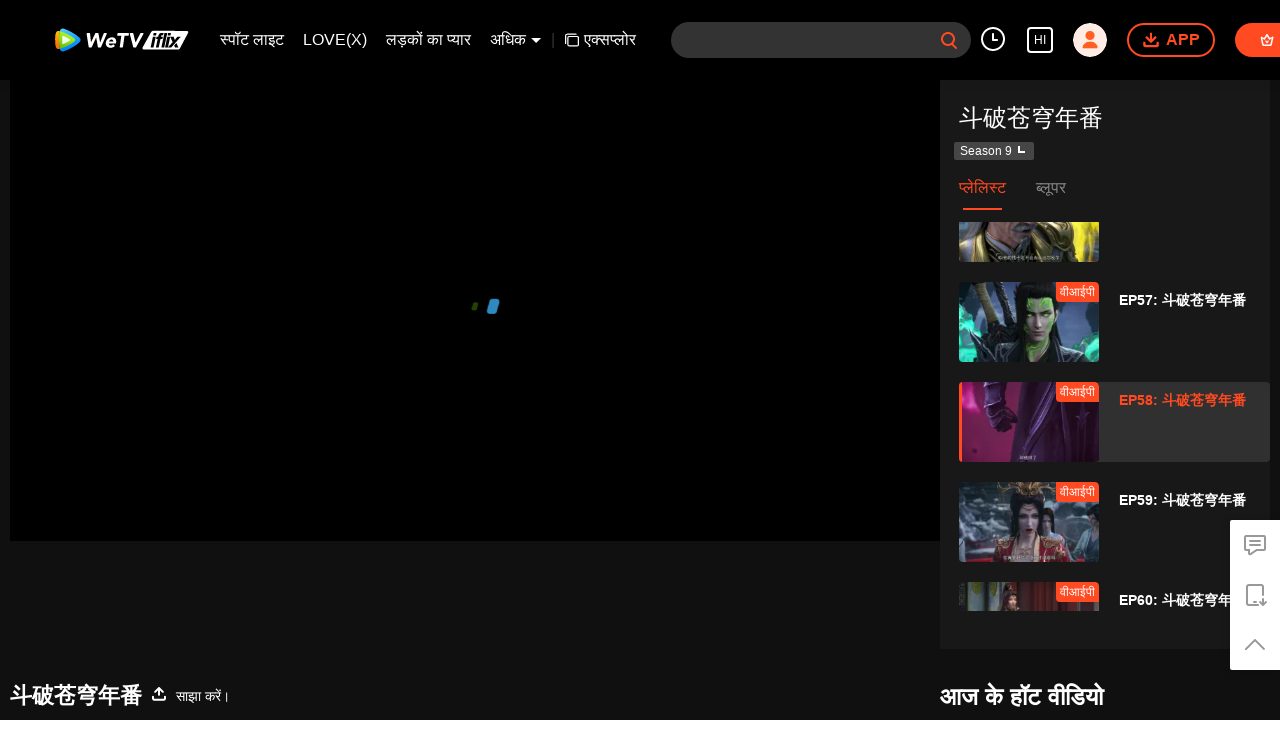

--- FILE ---
content_type: text/html; charset=utf-8
request_url: https://www.iflix.com/hi/play/fc0jm32uyhpfqae-Fights%20Break%20Sphere%20S5/l0046szelj0-EP58%3A%20%E6%96%97%E7%A0%B4%E8%8B%8D%E7%A9%B9%E5%B9%B4%E7%95%AA
body_size: 241829
content:
<!DOCTYPE html><html lang="hi"><head><meta charSet="utf-8"/><meta http-equiv="x-ua-compatible" content="ie=edge"/><meta name="format-detection" content="telephone=no"/><meta name="application-name" content="wetv"/><meta name="apple-mobile-web-app-title" content="WeTV"/><meta name="mobile-web-app-capable" content="yes"/><meta name="apple-mobile-web-app-status-bar-style" content="black"/><meta name="HandheldFriendly" content="true"/><meta name="theme-color" content="#1a1a1a"/><link rel="manifest" href="/manifest.json"/><link rel="dns-prefetch" href="//static.wetvinfo.com"/><link rel="dns-prefetch" href="//wujicdn.wetvinfo.com"/><link rel="dns-prefetch" href="//htrace.wetvinfo.com"/><link rel="dns-prefetch" href="//hwvip.wetv.vip"/><link rel="dns-prefetch" href="//puui.wetvinfo.com"/><link rel="dns-prefetch" href="//vfiles.wetvinfo.com"/><link rel="dns-prefetch" href="//rumt-sg.com"/><link rel="dns-prefetch" href="https://www.googletagmanager.com"/><link rel="dns-prefetch" href="https://www.googleadservices.com"/><link rel="dns-prefetch" href="https://www.google-analytics.com"/><link rel="dns-prefetch" href="https://v.clarity.ms"/><link rel="dns-prefetch" href="https://accounts.google.com"/><link rel="preconnect" href="https://static.wetvinfo.com/"/><link rel="preconnect" href="https://wujicdn.wetvinfo.com/"/><link rel="preconnect" href="https://htrace.wetvinfo.com"/><link rel="preload" as="script" href="https://static.wetvinfo.com/libs/login/3.0.0/wetv.lib.js?v=20211123"/><link rel="preload" as="script" href="https://static.wetvinfo.com/libs/wetv-player/latest/installer.js"/><link rel="preload" as="script" href="https://static.wetvinfo.com/libs/wetv-report-sdk/last/wetv-report-sdk.js"/><link rel="preload" as="script" href="https://accounts.google.com/gsi/client"/><link rel="shortcut icon" href="//vfiles.wetvinfo.com/vupload/20200713/favicon.ico"/><link rel="apple-touch-icon" href="//vfiles.wetvinfo.com/vupload/20200713/favicon.ico"/><meta charSet="utf-8"/><script async="">
                window.langInfo = {"areaCode":153560,"areaFrom":"ip","areaPhoneId":"+1","ipNumber":"3.145.148.189, 64.252.75.253","ipString":"3.145.148.189","langId":35,"langName":"हिन्दी","eName":"hi","code":"hi","playerLang":"hi","defaultLangId":1491988};
              </script><meta name="viewport" content="width=device-width, initial-scale=1.0, minimum-scale=1.0, shrink-to-fit=no, viewport-fit=cover"/><meta property="og:locale" content="hi"/><meta property="og:site_name" content="WeTV"/><meta name="facebook-domain-verification" content="o8m1ldno449apks1kqd58swusn29kk"/><meta property="fb:app_id" content="324297444929954"/><link rel="preload" href="[data-uri]" as="image"/><script type="application/ld+json">{"@context":"https://schema.org","@type":"BreadcrumbList","itemListElement":[{"@type":"ListItem","position":1,"item":{"@id":"https://www.iflix.com/hi","name":"WeTV","image":"https://vfiles.wetvinfo.com/vupload/20200713/favicon.ico","url":"https://www.iflix.com/hi"}}]}</script><script type="application/ld+json">{"@context":"https://schema.org","@type":"Organization","@id":"https://www.iflix.com/hi","name":"WeTV","legalName":"WeTV","url":"https://www.iflix.com/hi","logo":"https://vfiles.wetvinfo.com/vupload/20200713/favicon.ico","sameAs":["https://www.facebook.com/wetvthailand","https://www.instagram.com/official.wetv/","https://x.com/WeTVOfficial","https://www.youtube.com/@WeTVEnglish","https://apps.apple.com/th/app/wetv-dramas-films-more/id1441531611","https://play.google.com/store/apps/details?id=com.tencent.qqlivei18n&hl=en&gl=US"],"contactPoint":[{"@type":"ContactPoint","email":"service@wetv.vip","url":"https://www.iflix.com/hi","contactType":"Customer Service"}]}</script><script type="application/ld+json">{"@context":"https://schema.org","@type":"WebSite","url":"https://www.iflix.com/hi","potentialAction":{"@type":"SearchAction","target":"https://www.iflix.com/hi/search/{search_term_string}","query-input":"required name=search_term_string"}}</script><script type="application/ld+json">{"@context":"https://schema.org","@type":"Organization","url":"https://www.iflix.com/hi","logo":"https://puui.wetvinfo.com/vupload/0/20190709_1562668877886_mv37iexf5oh.jpeg/0"}</script><title>EP58: 斗破苍穹年番 - ऑनलाइन देखें - iflix</title><meta name="description" content="三年之约后，萧炎终于在迦南学院见到了薰儿，此后他广交挚友并成立磐门；为继续提升实力以三上云岚宗为父复仇，他以身犯险深入天焚炼气塔吞噬陨落心炎…… | ब्लू-रे छवि गुणवत्ता, स्थानीय डबिंग, इंटरैक्टिव बैराज, टिड्बिट्स, iFlix अद्वितीय और अग्रणी वीडियो देखने की सेवाएं प्रदान करता..."/><meta name="keywords" content="iflix,Chinese Videos,Entertainment Videos, Anime Videos, THAI Videos"/><meta property="og:title" content="EP58: 斗破苍穹年番 - ऑनलाइन देखें - iflix"/><meta property="og:description" content="三年之约后，萧炎终于在迦南学院见到了薰儿，此后他广交挚友并成立磐门；为继续提升实力以三上云岚宗为父复仇，他以身犯险深入天焚炼气塔吞噬陨落心炎…… | ब्लू-रे छवि गुणवत्ता, स्थानीय डबिंग, इंटरैक्टिव बैराज, टिड्बिट्स, iFlix अद्वितीय और अग्रणी वीडियो देखने की सेवाएं प्रदान करता..."/><meta property="og:image" content="https://newpic.wetvinfo.com/vpic_cover/l0046szelj0/l0046szelj0_1692411518_hz.jpg/640"/><meta property="og:url" content="https://www.iflix.com/hi/play/fc0jm32uyhpfqae/l0046szelj0-EP58%3A_%E6%96%97%E7%A0%B4%E8%8B%8D%E7%A9%B9%E5%B9%B4%E7%95%AA"/><link rel="canonical" href="https://www.iflix.com/hi/play/fc0jm32uyhpfqae/l0046szelj0-EP58%3A_%E6%96%97%E7%A0%B4%E8%8B%8D%E7%A9%B9%E5%B9%B4%E7%95%AA"/><meta property="og:type" content="video.episode"/><meta property="og:site_name" content="WeTV"/><meta name="robots" content="max-video-preview:2"/><script type="application/ld+json">{"@context":"https://schema.org","@graph":[{"@type":"VideoObject","name":"EP58: 斗破苍穹年番 - ऑनलाइन देखें - iflix","description":"三年之约后，萧炎终于在迦南学院见到了薰儿，此后他广交挚友并成立磐门；为继续提升实力以三上云岚宗为父复仇，他以身犯险深入天焚炼气塔吞噬陨落心炎…… | ब्लू-रे छवि गुणवत्ता, स्थानीय डबिंग, इंटरैक्टिव बैराज, टिड्बिट्स, iFlix अद्वितीय और अग्रणी वीडियो देखने की सेवाएं प्रदान करता है","thumbnailUrl":"https://newpic.wetvinfo.com/vpic_cover/l0046szelj0/l0046szelj0_1692411518_hz.jpg/640","embedUrl":"https://www.iflix.com/embed/index.html?vid=l0046szelj0","url":"https://www.iflix.com/hi/play/fc0jm32uyhpfqae/l0046szelj0-EP58%3A_%E6%96%97%E7%A0%B4%E8%8B%8D%E7%A9%B9%E5%B9%B4%E7%95%AA","uploadDate":"2023-08-20T09:54:10+08:00","duration":"PT0H23M12S","aggregateRating":{"@type":"AggregateRating","ratingValue":8.6,"bestRating":10,"ratingCount":4613}},{"@type":"TVSeries","@id":"https://www.iflix.com/hi/play/fc0jm32uyhpfqae/l0046szelj0-EP58%3A_%E6%96%97%E7%A0%B4%E8%8B%8D%E7%A9%B9%E5%B9%B4%E7%95%AA","description":"三年之约后，萧炎终于在迦南学院见到了薰儿，此后他广交挚友并成立磐门；为继续提升实力以三上云岚宗为父复仇，他以身犯险深入天焚炼气塔吞噬陨落心炎…… | ब्लू-रे छवि गुणवत्ता, स्थानीय डबिंग, इंटरैक्टिव बैराज, टिड्बिट्स, iFlix अद्वितीय और अग्रणी वीडियो देखने की सेवाएं प्रदान करता है","image":"https://newpic.wetvinfo.com/vpic_cover/l0046szelj0/l0046szelj0_1692411518_hz.jpg/640","name":"EP58: 斗破苍穹年番 - ऑनलाइन देखें - iflix","genre":["रहस्यमय कल्पना","युद्ध"],"url":"https://www.iflix.com/hi/play/fc0jm32uyhpfqae/l0046szelj0-EP58%3A_%E6%96%97%E7%A0%B4%E8%8B%8D%E7%A9%B9%E5%B9%B4%E7%95%AA","embedUrl":"https://www.iflix.com/embed/index.html?vid=l0046szelj0"},{"@type":"BreadcrumbList","itemListElement":[{"@type":"ListItem","position":1,"item":"https://www.iflix.com/hi","name":"TV & Movies"},{"@type":"ListItem","position":2,"item":"https://www.iflix.com/hi/play/fc0jm32uyhpfqae/l0046szelj0-EP58%3A_%E6%96%97%E7%A0%B4%E8%8B%8D%E7%A9%B9%E5%B9%B4%E7%95%AA","name":"斗破苍穹年番"}]}]}</script><link rel="alternate" hrefLang="en" href="https://www.iflix.com/en/play/fc0jm32uyhpfqae/l0046szelj0"/><link rel="alternate" hrefLang="th" href="https://www.iflix.com/th/play/fc0jm32uyhpfqae/l0046szelj0"/><link rel="alternate" hrefLang="zh-tw" href="https://www.iflix.com/zh-tw/play/fc0jm32uyhpfqae/l0046szelj0"/><link rel="alternate" hrefLang="zh-cn" href="https://www.iflix.com/zh-cn/play/fc0jm32uyhpfqae/l0046szelj0"/><link rel="alternate" hrefLang="id" href="https://www.iflix.com/id/play/fc0jm32uyhpfqae/l0046szelj0"/><link rel="alternate" hrefLang="hi" href="https://www.iflix.com/hi/play/fc0jm32uyhpfqae/l0046szelj0-EP58%3A_%E6%96%97%E7%A0%B4%E8%8B%8D%E7%A9%B9%E5%B9%B4%E7%95%AA"/><link rel="alternate" hrefLang="ja" href="https://www.iflix.com/ja/play/fc0jm32uyhpfqae/l0046szelj0"/><link rel="alternate" hrefLang="ko" href="https://www.iflix.com/ko/play/fc0jm32uyhpfqae/l0046szelj0"/><link rel="alternate" hrefLang="pt" href="https://www.iflix.com/pt/play/fc0jm32uyhpfqae/l0046szelj0"/><link rel="alternate" hrefLang="es" href="https://www.iflix.com/es/play/fc0jm32uyhpfqae/l0046szelj0"/><link rel="alternate" hrefLang="ar" href="https://www.iflix.com/ar/play/fc0jm32uyhpfqae/l0046szelj0"/><link rel="alternate" hrefLang="vi" href="https://www.iflix.com/vi/play/fc0jm32uyhpfqae/l0046szelj0"/><link rel="alternate" hrefLang="ms" href="https://www.iflix.com/ms/play/fc0jm32uyhpfqae/l0046szelj0"/><meta name="next-head-count" content="37"/><link rel="preload" href="https://static.wetvinfo.com/iflix/_next/static/css/08e932cb61654310ba86.css" as="style"/><link rel="stylesheet" href="https://static.wetvinfo.com/iflix/_next/static/css/08e932cb61654310ba86.css" data-n-g=""/><link rel="preload" href="https://static.wetvinfo.com/iflix/_next/static/css/0204f3ca08175582c2ae.css" as="style"/><link rel="stylesheet" href="https://static.wetvinfo.com/iflix/_next/static/css/0204f3ca08175582c2ae.css" data-n-g=""/><link rel="preload" href="https://static.wetvinfo.com/iflix/_next/static/css/37247524de1e029c32e5.css" as="style"/><link rel="stylesheet" href="https://static.wetvinfo.com/iflix/_next/static/css/37247524de1e029c32e5.css" data-n-p=""/><link rel="preload" href="https://static.wetvinfo.com/iflix/_next/static/css/a3f286d760033978caeb.css" as="style"/><link rel="stylesheet" href="https://static.wetvinfo.com/iflix/_next/static/css/a3f286d760033978caeb.css"/><noscript data-n-css=""></noscript><link rel="preload" href="https://static.wetvinfo.com/iflix/_next/static/chunks/utils.iflix_prod_4710.js" as="script"/><link rel="preload" href="https://static.wetvinfo.com/iflix/_next/static/chunks/reactLib.iflix_prod_4710.js" as="script"/><link rel="preload" href="https://static.wetvinfo.com/iflix/_next/static/chunks/14c8105f7d7ab06285649288e9ef685aef4f28f6.iflix_prod_4710.js" as="script"/><link rel="preload" href="https://static.wetvinfo.com/iflix/_next/static/chunks/48.iflix_prod_4710.js" as="script"/><link rel="preload" href="https://static.wetvinfo.com/iflix/_next/static/chunks/54.iflix_prod_4710.js" as="script"/><link rel="preload" href="https://static.wetvinfo.com/iflix/_next/static/chunks/main-iflix_prod_4710.js" as="script"/><link rel="preload" href="https://static.wetvinfo.com/iflix/_next/static/chunks/webpack-iflix_prod_4710.js" as="script"/><link rel="preload" href="https://static.wetvinfo.com/iflix/_next/static/chunks/framework.iflix_prod_4710.js" as="script"/><link rel="preload" href="https://static.wetvinfo.com/iflix/_next/static/chunks/f9f3f299.iflix_prod_4710.js" as="script"/><link rel="preload" href="https://static.wetvinfo.com/iflix/_next/static/chunks/191ce42a.iflix_prod_4710.js" as="script"/><link rel="preload" href="https://static.wetvinfo.com/iflix/_next/static/chunks/70d128b2.iflix_prod_4710.js" as="script"/><link rel="preload" href="https://static.wetvinfo.com/iflix/_next/static/chunks/utils.iflix_prod_4710.js" as="script"/><link rel="preload" href="https://static.wetvinfo.com/iflix/_next/static/chunks/5405cb0d1bfdf811f29957ab733651c87a216588.iflix_prod_4710.js" as="script"/><link rel="preload" href="https://static.wetvinfo.com/iflix/_next/static/chunks/8288a98714aef2ce8040a56dacbba9a60f180aa0.iflix_prod_4710.js" as="script"/><link rel="preload" href="https://static.wetvinfo.com/iflix/_next/static/chunks/reactLib.iflix_prod_4710.js" as="script"/><link rel="preload" href="https://static.wetvinfo.com/iflix/_next/static/chunks/5fce038b3129fca85f813140ec27c238ec2b1121.iflix_prod_4710.js" as="script"/><link rel="preload" href="https://static.wetvinfo.com/iflix/_next/static/chunks/0b95ca0be963dfae2590d5e3683daed89dd3cd06.iflix_prod_4710.js" as="script"/><link rel="preload" href="https://static.wetvinfo.com/iflix/_next/static/chunks/330df7eb4cb817f358db70e9a7a8e5c9d557f1f5.iflix_prod_4710.js" as="script"/><link rel="preload" href="https://static.wetvinfo.com/iflix/_next/static/chunks/787e7701011daf1377f8c16e52812968ecf0bc90.iflix_prod_4710.js" as="script"/><link rel="preload" href="https://static.wetvinfo.com/iflix/_next/static/chunks/f7f5e895a5b9b6b5389469759454c0e1d50193e2.iflix_prod_4710.js" as="script"/><link rel="preload" href="https://static.wetvinfo.com/iflix/_next/static/chunks/pages/_app-iflix_prod_4710.js" as="script"/><link rel="preload" href="https://static.wetvinfo.com/iflix/_next/static/chunks/6d5aa97748543c4ce9da98b280df531f2053e1e2.iflix_prod_4710.js" as="script"/><link rel="preload" href="https://static.wetvinfo.com/iflix/_next/static/chunks/f3631e3f56a584af7edde6ae2cbaa7797557b4e2.iflix_prod_4710.js" as="script"/><link rel="preload" href="https://static.wetvinfo.com/iflix/_next/static/chunks/58dc29b0c867819beafa5cc0517db34e21e5ef3a.iflix_prod_4710.js" as="script"/><link rel="preload" href="https://static.wetvinfo.com/iflix/_next/static/chunks/f5d0aa10cffef3577cbbfa94a5b267f37d8a8571.iflix_prod_4710.js" as="script"/><link rel="preload" href="https://static.wetvinfo.com/iflix/_next/static/chunks/pages/play/%5B...ids%5D-iflix_prod_4710.js" as="script"/></head><body><div id="__next"><div id="report-page-dom"><div id="login_panel--warp"></div><div id="app" class="wrapper iflix   newHome-dark"><header class="header newHeader__wrapper dark light"><div class="header__wrapper"><div class="header__block"><div class="logo flex-0" id="logo" dt-eid="wetv_button" dt-params="busModId=navbar&amp;mod_id=navbar"><a aria-label="WeTV link" href="/hi"><svg data-theme="dark" width="220px" height="60px" viewBox="0 0 220 60"><defs><linearGradient x1="29.8313509%" y1="-4.91100807%" x2="56.8814362%" y2="86.294916%" id="iflix-dark-linearGradient-1"><stop stop-color="#58CAFF" offset="0%"></stop><stop stop-color="#0083F5" offset="100%"></stop></linearGradient><linearGradient x1="50.5874644%" y1="78.5394649%" x2="49.6881322%" y2="5.69638469%" id="iflix-dark-linearGradient-2"><stop stop-color="#FF7105" offset="0%"></stop><stop stop-color="#FFBB00" offset="100%"></stop></linearGradient><linearGradient x1="23.5657103%" y1="103.3706%" x2="59.6797942%" y2="5.13170777%" id="iflix-dark-linearGradient-3"><stop stop-color="#61BA09" offset="0%"></stop><stop stop-color="#B5FF25" offset="100%"></stop></linearGradient><linearGradient x1="53.4000945%" y1="87.3507637%" x2="37.8158654%" y2="-7.27822275%" id="iflix-dark-linearGradient-4"><stop stop-color="#E5F6D2" offset="0%"></stop><stop stop-color="#F8FAFC" offset="51.76%"></stop></linearGradient></defs><g stroke="none" stroke-width="1" fill="none" fill-rule="evenodd"><g transform="translate(-78.000000, -268.000000)"><g transform="translate(78.000000, 268.000000)"><rect x="0" y="0" width="220" height="60"></rect><g transform="translate(139.853755, 16.425560)"><path d="M56.2663797,26.2546318 C55.7173381,27.2866017 54.6437594,27.9314888 53.4748246,27.9314888 L2.57349863,27.9314888 C1.40926201,27.9314888 0.465461744,26.9876885 0.465461744,25.8234519 C0.465461744,25.4667987 0.555950841,25.1159762 0.728459864,24.8038189 L13.5306042,1.63817749 C14.088909,0.627917839 15.1533386,0.00214102972 16.307599,0.00554364089 L66.6487306,0.155821071 C67.8129621,0.159295539 68.7539415,1.10590821 68.7504957,2.27013966 C68.7494429,2.61330185 68.6646582,2.95102583 68.5034763,3.25398081 L56.2663797,26.2546318 Z" fill="#ED1C24"></path><path d="M37.5892651,8.97197064 L41.8899271,8.97197064 L38.5391078,24.7694335 L34.2445312,24.7694335 L37.5892651,8.97197064 Z M42.3060235,7.00852142 L38.011535,7.00852142 L38.7924874,3.23031701 L43.0870641,3.23031701 L42.3060235,7.00852142 Z M32.9570842,24.7694335 L28.7220381,24.7694335 L33.3050953,3.23031701 L37.5401414,3.23031701 L32.9570842,24.7694335 Z M32.0527493,3.23031701 L31.3237428,6.61456159 L30.1354252,6.61456159 C29.510046,6.61456159 28.7084563,6.72321583 28.4042774,7.82351644 C28.3175833,8.13677933 28.2560243,8.3770181 28.1277029,8.97197064 L30.9065,8.97197064 L30.2468135,12.0808755 L27.4680165,12.0808755 L24.7722094,24.7694335 L20.5519798,24.7694335 L23.2477868,12.0809637 L20.8850862,12.0809637 L21.5446845,8.97205883 L23.860819,8.97205883 L24.039146,8.15089027 C25.022855,3.23031701 27.9290914,3.16205534 30.4057379,3.16205534 C30.6732285,3.16205534 32.0527493,3.23031701 32.0527493,3.23031701 Z M16.0469737,8.97170606 L20.3476357,8.97170606 L16.9972574,24.7694335 L12.7022398,24.7694335 L16.0469737,8.97170606 Z M20.7637321,7.00825684 L16.4692436,7.00825684 L17.250196,3.23005243 L21.5446845,3.23005243 L20.7637321,7.00825684 Z M57.5151483,8.97170606 L52.4774542,8.97170606 L48.8368315,13.6724132 L47.0759625,8.97170606 L41.8901917,8.97170606 L45.5160861,16.8952639 L38.5391078,24.7694335 L43.5766255,24.7694335 L57.5151483,8.97170606 Z M47.8520642,21.8149552 L48.9261714,24.7694335 L54.1119421,24.7694335 L51.1127499,18.1196526 L47.8520642,21.8149552 Z" fill="#FFFFFF"></path></g><g transform="translate(10.000000, 13.000000)" fill-rule="nonzero"><g><path d="M36.4528515,20.5227743 C38.8969885,17.9812535 38.5977414,15.6185959 36.4349896,13.5913985 C33.2117824,10.5698099 29.3966874,8.13178995 25.4279315,5.85085639 C21.4821758,3.5831357 17.4133446,1.72476943 13.2706192,0.262055336 C10.6309806,-0.669941653 7.78164879,0.977507999 7.26977226,3.72970073 C6.45987201,8.08578957 6.03608131,12.5776774 6.03608131,17.1686618 C6.03608131,21.7300395 6.45424431,26.1935441 7.25411255,30.5234519 C7.76403162,33.2849426 10.6285338,34.9319029 13.2730661,33.9879164 C17.4821005,32.485319 21.6125918,30.5736119 25.612667,28.2386034 C29.5204969,25.9571805 33.4244118,23.6720873 36.4528515,20.5227743 Z" fill="url(#iflix-dark-linearGradient-1)"></path><path d="M7.21985695,3.97903256 C7.10877094,3.94526633 6.99817429,3.90905327 6.88684359,3.8757764 C4.44417467,3.14490871 2.29904009,3.97903256 1.33376623,6.59469226 C0.123075475,9.87515528 0.19207604,13.5321852 0.19207604,17.1317147 C0.19207604,20.7079992 0.175192923,24.321965 1.31908526,27.6026727 C2.37073217,30.6188782 4.44172784,31.0593074 6.88904574,30.318897 C6.99450405,30.2870883 7.09922831,30.2523433 7.20468662,30.2200452 C6.43760587,25.9762658 6.03608131,21.6052513 6.03608131,17.1405232 C6.03608131,12.6469226 6.4429889,8.24850367 7.21985695,3.97903256 Z" fill="url(#iflix-dark-linearGradient-2)"></path><path d="M7.21985695,4.00717109 C6.4429889,8.2766422 6.03608131,12.6750612 6.03608131,17.1686618 C6.03608131,21.6336345 6.43785056,26.0044043 7.20468662,30.2481837 C10.9904197,29.0849614 14.7066629,27.6205345 18.3081498,25.8392434 C21.9245624,24.0506117 25.3731225,22.1535855 28.3396574,19.7894598 C30.5552607,18.0238283 30.3396951,15.9775456 28.323019,14.354809 C25.3322605,11.9483531 21.8098061,10.0740824 18.1371165,8.28594015 C14.5919066,6.55970262 10.9383023,5.13833992 7.21985695,4.00717109 Z" fill="url(#iflix-dark-linearGradient-3)"></path><path d="M10.8516845,11.7144363 C10.8516845,11.7144363 10.6424807,12.2591003 10.6424807,17.1062676 C10.6424807,21.953435 10.8516845,22.5472803 10.8516845,22.5472803 C10.9757388,23.1425936 11.2390175,23.3400527 11.8930548,23.1903068 C11.8930548,23.1903068 12.9865424,23.0212309 17.3881423,20.8083192 C21.7899868,18.5954075 22.5259928,17.7737625 22.5259928,17.7737625 C23.0023904,17.3066629 23.1235084,16.9968944 22.5259928,16.4879541 C22.5259928,16.4879541 21.3204404,15.3851685 17.3903444,13.3831733 C13.5020892,11.402221 11.8932995,11.0714097 11.8932995,11.0714097 C11.346678,10.9157915 11.0011858,11.0863354 10.8516845,11.7144363 Z" fill="url(#iflix-dark-linearGradient-4)"></path></g><g transform="translate(46.979108, 6.606437)" fill="#000000"><path d="M1.1201581,0.0981178242 L4.30910973,0.0981178242 C4.8089968,0.0981178242 5.22862789,0.474929418 5.28221344,0.971880294 L6.69011858,14.0169019 L6.75128929,14.0169019 L12.9870318,0.66284585 C13.1477884,0.318332392 13.49377,0.0981178242 13.8737625,0.0981178242 L16.874553,0.0981178242 C17.3497271,0.0981178242 17.7561453,0.439205722 17.8383587,0.90728402 L20.2100696,14.3846603 L20.2712404,14.3846603 L25.6677207,0.717410126 C25.8152644,0.343779409 26.1761717,0.0981178242 26.5779409,0.0981178242 L29.2670055,0.0981178242 C29.970958,0.0981178242 30.444664,0.81895351 30.1654809,1.46516093 L21.6302089,21.213514 C21.4753247,21.5719744 21.1222473,21.8039337 20.7317335,21.8039337 L17.9320723,21.8039337 C17.4583663,21.8039337 17.0524374,21.4645586 16.9687559,20.9981931 L14.415735,6.78138528 L14.3545643,6.78138528 L7.7486166,21.2321099 C7.58932806,21.5805383 7.24138905,21.8039337 6.85846038,21.8039337 L4.21613025,21.8039337 C3.73410503,21.8039337 3.32401656,21.4530585 3.24914361,20.9769057 L0.152926783,1.22855261 C0.0601919819,0.634707322 0.519217015,0.0981178242 1.1201581,0.0981178242 Z"></path><path d="M41.83147,18.5305665 C42.3112931,18.9237719 42.3034632,19.6514587 41.8275551,20.049313 C41.1654433,20.6027856 40.4238095,21.0549595 39.6026539,21.4055901 C38.4071334,21.9162432 37.20623,22.1721814 36.0004329,22.1721814 C34.8555618,22.1721814 33.8031809,21.9881799 32.842556,21.6201769 C31.8816864,21.2524186 31.079616,20.7263505 30.4361001,20.0414832 C29.7923395,19.3568605 29.3218144,18.5344815 29.0257482,17.5733672 C28.7291925,16.612987 28.6626388,15.539808 28.8265763,14.3543196 C28.9897798,13.1690759 29.3523998,12.0961415 29.9149257,11.135272 C30.4767175,10.1748918 31.1767551,9.3525127 32.0150386,8.66740072 C32.8528327,7.98277809 33.8031809,7.45646527 34.8660832,7.08846226 C35.9284961,6.72070393 37.0322605,6.53670243 38.1771316,6.53670243 C39.2395445,6.53670243 40.1801054,6.72070393 40.9975908,7.08846226 C41.8148315,7.45646527 42.4791455,7.98277809 42.990288,8.66740072 C44.3947676,10.5485225 44.4033315,13.1088839 43.9773386,15.3161679 C43.9773386,15.3166573 43.9770939,15.3171466 43.9770939,15.317636 C43.9227743,15.5951063 43.6790702,15.7952569 43.3964615,15.7952569 C42.5302842,15.7952569 40.703482,15.7955016 39.6559947,15.7955016 C38.1903444,15.7955016 36.7246941,15.7955016 35.2590439,15.7955016 C34.576134,15.7955016 33.8932242,15.7955016 33.2103143,15.7955016 C33.271485,16.6746471 33.5729343,17.3744401 34.1146621,17.8956145 C34.6559006,18.416789 35.3764916,18.6773762 36.2759458,18.6773762 C37.0317711,18.6773762 37.6909467,18.5087898 38.2534726,18.1716168 C38.591869,17.96853 38.913627,17.7302089 39.2187465,17.4566535 C39.5764728,17.1358743 40.1152644,17.1255976 40.4871824,17.4299831 L41.83147,18.5305665 Z M39.7100696,12.6677207 C39.8326558,11.891342 39.6689629,11.2267834 39.2197252,10.6750235 C38.7699981,10.123019 38.1259928,9.84726143 37.2881988,9.84726143 C36.7770563,9.84726143 36.3172972,9.92898551 35.9086768,10.0924337 C35.4995671,10.2563712 35.1423301,10.465575 34.8357425,10.7207792 C34.5291549,10.9767175 34.2734613,11.2727837 34.0693958,11.6099567 C33.864841,11.9471297 33.7217015,12.2997177 33.6402221,12.667476 L39.7100696,12.667476 L39.7100696,12.6677207 Z"></path><path d="M51.8531903,4.32892904 L46.7828722,4.32892904 C46.1892716,4.32892904 45.7324487,3.80481837 45.8131941,3.21660079 L46.1261434,0.9432524 C46.1926972,0.45878035 46.6067005,0.0981178242 47.0958216,0.0981178242 L62.2884246,0.0981178242 C62.8820252,0.0981178242 63.3388481,0.622228496 63.2581028,1.21044608 L62.9451534,3.48379447 C62.878355,3.96826652 62.4645963,4.32892904 61.9754752,4.32892904 L56.6357613,4.32892904 L54.3014869,20.961246 C54.2337098,21.4444946 53.8201957,21.8039337 53.3322981,21.8039337 L50.5262752,21.8039337 C49.9316958,21.8039337 49.4743836,21.2781103 49.5570864,20.6891587 L51.8531903,4.32892904 Z"></path><path d="M65.4418972,0.0981178242 L68.8596273,0.0981178242 C69.3132693,0.0981178242 69.7072087,0.409843779 69.811933,0.851006964 L73.0057783,14.3232449 L73.0671937,14.3232449 L80.2422737,0.622717862 C80.4111048,0.300225861 80.7450969,0.0981178242 81.109185,0.0981178242 L83.9783362,0.0981178242 C84.7233954,0.0981178242 85.1953887,0.897741389 84.8349708,1.55006588 L73.928722,21.298419 C73.7564653,21.6103896 73.4283456,21.8039337 73.0718427,21.8039337 L70.5741201,21.8039337 C70.1283079,21.8039337 69.7390175,21.5027292 69.6269528,21.0713533 L64.4944852,1.32300019 C64.3334839,0.703218521 64.8013175,0.0981178242 65.4418972,0.0981178242 Z"></path></g></g></g></g></g></svg><svg data-theme="light" width="188px" height="32px" viewBox="0 0 188 32"><defs><linearGradient x1="29.8313509%" y1="-4.91100807%" x2="56.8814362%" y2="86.294916%" id="iflix-light-linearGradient-1"><stop stop-color="#58CAFF" offset="0%"></stop><stop stop-color="#0083F5" offset="100%"></stop></linearGradient><linearGradient x1="50.5874644%" y1="78.5394649%" x2="49.6881322%" y2="5.69638469%" id="iflix-light-linearGradient-2"><stop stop-color="#FF7105" offset="0%"></stop><stop stop-color="#FFBB00" offset="100%"></stop></linearGradient><linearGradient x1="23.5657103%" y1="103.3706%" x2="59.6797942%" y2="5.13170777%" id="iflix-light-linearGradient-3"><stop stop-color="#61BA09" offset="0%"></stop><stop stop-color="#B5FF25" offset="100%"></stop></linearGradient><linearGradient x1="53.4000945%" y1="87.3507637%" x2="37.8158654%" y2="-7.27822275%" id="iflix-light-linearGradient-4"><stop stop-color="#E5F6D2" offset="0%"></stop><stop stop-color="#F8FAFC" offset="51.76%"></stop></linearGradient></defs><g stroke="none" stroke-width="1" fill="none" fill-rule="evenodd"><g transform="translate(-105.000000, -24.000000)"><g transform="translate(105.000000, 0.000000)"><g transform="translate(0.000000, 24.000000)"><rect x="0" y="0" width="188" height="32"></rect><g><g transform="translate(120.369231, 3.200000)" fill="#FFFFFF"><path d="M16.1679601,0.00517861346 L63.1943219,0.145560852 C64.2818932,0.148806541 65.1609128,1.03308841 65.1576938,2.12065969 C65.1567104,2.44122597 65.0775084,2.75671213 64.9269397,3.03971869 L53.4956089,24.5258653 C52.9827195,25.4898839 51.9798319,26.0923077 50.887867,26.0923077 L3.33819749,26.0923077 C2.25062137,26.0923077 1.36896672,25.210653 1.36896672,24.1230769 C1.36896672,23.789908 1.45349746,23.4621857 1.61464743,23.1705828 L13.5738198,1.5303098 C14.0953624,0.586571865 15.0897034,0.00200005115 16.1679601,0.00517861346 Z M40.0657904,8.38120088 L36.0483105,8.38120088 L32.9238144,23.1384615 L36.9356097,23.1384615 L40.0657904,8.38120088 Z M36.0024214,3.01761306 L32.0462367,3.01761306 L27.7649562,23.1384615 L31.7211408,23.1384615 L36.0024214,3.01761306 Z M29.3377909,2.95384615 C27.024222,2.95384615 24.3093501,3.01761306 23.3904146,7.61418549 L23.3904146,7.61418549 L23.2238297,8.38128327 L21.0602037,8.38128327 L20.4440374,11.2854787 L22.6511633,11.2854787 L20.1328648,23.1384615 L24.0752085,23.1384615 L26.5935071,11.2853963 L29.189331,11.2853963 L29.8055797,8.38120088 L27.2097557,8.38120088 C27.3296276,7.82542367 27.3871332,7.6010037 27.4681188,7.30836797 C27.7522688,6.28051793 28.5010768,6.17901815 29.0852772,6.17901815 L29.0852772,6.17901815 L30.1953487,6.17901815 L30.8763529,3.01761306 C30.8763529,3.01761306 29.5876682,2.95384615 29.3377909,2.95384615 Z M19.941976,8.38095372 L15.9244961,8.38095372 L12.8,23.1384615 L16.8122072,23.1384615 L19.941976,8.38095372 Z M44.9103452,8.38095372 L40.0660376,8.38095372 L43.4531808,15.7827758 L36.9356097,23.1384615 L41.6414262,23.1384615 L54.6621508,8.38095372 L49.9561695,8.38095372 L46.5552678,12.7721374 L44.9103452,8.38095372 Z M48.6813257,16.9265432 L45.6353437,20.3785243 L46.638725,23.1384615 L51.4830327,23.1384615 L48.6813257,16.9265432 Z M41.1841005,3.01761306 L37.1723052,3.01761306 L36.4427755,6.54703724 L40.4544884,6.54703724 L41.1841005,3.01761306 Z M21.0602037,3.0173659 L17.0484908,3.0173659 L16.3189611,6.54679008 L20.330674,6.54679008 L21.0602037,3.0173659 Z"></path></g><g fill-rule="nonzero"><g><path d="M34.0525714,19.1714286 C36.3357714,16.7972571 36.0562286,14.5901714 34.0358857,12.6964571 C31.0249143,9.87382857 27.4610286,7.59634286 23.7536,5.4656 C20.0676571,3.3472 16.2667429,1.6112 12.3968,0.2448 C9.93097143,-0.625828571 7.26925714,0.913142857 6.79108571,3.48411429 C6.03451429,7.55337143 5.63862857,11.7494857 5.63862857,16.0381714 C5.63862857,20.2992 6.02925714,24.4688 6.77645714,28.5136 C7.2528,31.0932571 9.92868571,32.6317714 12.3990857,31.7499429 C16.3309714,30.3462857 20.1894857,28.5604571 23.9261714,26.3792 C27.5766857,24.248 31.2235429,22.1133714 34.0525714,19.1714286 Z" fill="url(#iflix-light-linearGradient-1)"></path><path d="M6.74445714,3.71702857 C6.64068571,3.68548571 6.53737143,3.65165714 6.43337143,3.62057143 C4.15154286,2.93782857 2.14765714,3.71702857 1.24594286,6.16045714 C0.114971429,9.22491429 0.179428571,12.6411429 0.179428571,16.0036571 C0.179428571,19.3444571 0.163657143,22.7204571 1.23222857,25.7851429 C2.21462857,28.6027429 4.14925714,29.0141714 6.43542857,28.3225143 C6.53394286,28.2928 6.63177143,28.2603429 6.73028571,28.2301714 C6.01371429,24.2658286 5.63862857,20.1826286 5.63862857,16.0118857 C5.63862857,11.8141714 6.01874286,7.70537143 6.74445714,3.71702857 Z" fill="url(#iflix-light-linearGradient-2)"></path><path d="M6.74445714,3.74331429 C6.01874286,7.73165714 5.63862857,11.8404571 5.63862857,16.0381714 C5.63862857,20.2091429 6.01394286,24.2921143 6.73028571,28.2564571 C10.2667429,27.1698286 13.7382857,25.8018286 17.1026286,24.1378286 C20.4809143,22.4669714 23.7024,20.6948571 26.4736,18.4864 C28.5433143,16.8370286 28.3419429,14.9254857 26.4580571,13.4096 C23.6642286,11.1616 20.3737143,9.41074286 16.9428571,7.74034286 C13.6310857,6.12777143 10.2180571,4.8 6.74445714,3.74331429 Z" fill="url(#iflix-light-linearGradient-3)"></path><path d="M10.1371429,10.9430857 C10.1371429,10.9430857 9.94171429,11.4518857 9.94171429,15.9798857 C9.94171429,20.5078857 10.1371429,21.0626286 10.1371429,21.0626286 C10.2530286,21.6187429 10.4989714,21.8032 11.1099429,21.6633143 C11.1099429,21.6633143 12.1314286,21.5053714 16.2432,19.4381714 C20.3552,17.3709714 21.0427429,16.6034286 21.0427429,16.6034286 C21.4877714,16.1670857 21.6009143,15.8777143 21.0427429,15.4022857 C21.0427429,15.4022857 19.9165714,14.3721143 16.2452571,12.5019429 C12.6130286,10.6514286 11.1101714,10.3424 11.1101714,10.3424 C10.5995429,10.1970286 10.2768,10.3563429 10.1371429,10.9430857 Z" fill="url(#iflix-light-linearGradient-4)"></path></g><g transform="translate(43.885714, 6.171429)" fill="#FFFFFF"><path d="M1.0464,0.0916571429 L4.02537143,0.0916571429 C4.49234286,0.0916571429 4.88434286,0.443657143 4.9344,0.907885714 L6.2496,13.0939429 L6.30674286,13.0939429 L12.1318857,0.6192 C12.2820571,0.297371429 12.6052571,0.0916571429 12.9602286,0.0916571429 L15.7634286,0.0916571429 C16.2073143,0.0916571429 16.5869714,0.410285714 16.6637714,0.847542857 L18.8793143,13.4374857 L18.9364571,13.4374857 L23.9776,0.670171429 C24.1154286,0.321142857 24.4525714,0.0916571429 24.8278857,0.0916571429 L27.3398857,0.0916571429 C27.9974857,0.0916571429 28.44,0.765028571 28.1792,1.36868571 L20.2059429,19.8166857 C20.0612571,20.1515429 19.7314286,20.3682286 19.3666286,20.3682286 L16.7513143,20.3682286 C16.3088,20.3682286 15.9296,20.0512 15.8514286,19.6155429 L13.4665143,6.33485714 L13.4093714,6.33485714 L7.2384,19.8340571 C7.0896,20.1595429 6.76457143,20.3682286 6.40685714,20.3682286 L3.93851429,20.3682286 C3.48822857,20.3682286 3.10514286,20.0404571 3.0352,19.5956571 L0.142857143,1.14765714 C0.0562285714,0.592914286 0.485028571,0.0916571429 1.0464,0.0916571429 Z"></path><path d="M39.0770286,17.3104 C39.5252571,17.6777143 39.5179429,18.3574857 39.0733714,18.7291429 C38.4548571,19.2461714 37.7620571,19.6685714 36.9949714,19.9961143 C35.8781714,20.4731429 34.7563429,20.7122286 33.6299429,20.7122286 C32.5604571,20.7122286 31.5773714,20.5403429 30.68,20.1965714 C29.7824,19.8530286 29.0331429,19.3616 28.432,18.7218286 C27.8306286,18.0822857 27.3910857,17.3140571 27.1145143,16.4162286 C26.8374857,15.5190857 26.7753143,14.5165714 26.9284571,13.4091429 C27.0809143,12.3019429 27.4196571,11.2996571 27.9451429,10.4020571 C28.4699429,9.50491429 29.1238857,8.73668571 29.9069714,8.09668571 C30.6896,7.45714286 31.5773714,6.96548571 32.5702857,6.62171429 C33.5627429,6.27817143 34.5938286,6.10628571 35.6633143,6.10628571 C36.6557714,6.10628571 37.5344,6.27817143 38.2980571,6.62171429 C39.0614857,6.96548571 39.6820571,7.45714286 40.1595429,8.09668571 C41.4715429,9.85394286 41.4795429,12.2457143 41.0816,14.3076571 C41.0816,14.3081143 41.0813714,14.3085714 41.0813714,14.3090286 C41.0306286,14.5682286 40.8029714,14.7552 40.5389714,14.7552 C39.7298286,14.7552 38.0233143,14.7554286 37.0448,14.7554286 C35.6756571,14.7554286 34.3065143,14.7554286 32.9373714,14.7554286 C32.2994286,14.7554286 31.6614857,14.7554286 31.0235429,14.7554286 C31.0806857,15.5766857 31.3622857,16.2304 31.8683429,16.7172571 C32.3739429,17.2041143 33.0470857,17.4475429 33.8873143,17.4475429 C34.5933714,17.4475429 35.2091429,17.2900571 35.7346286,16.9750857 C36.0507429,16.7853714 36.3513143,16.5627429 36.6363429,16.3072 C36.9705143,16.0075429 37.4738286,15.9979429 37.8212571,16.2822857 L39.0770286,17.3104 Z M37.0953143,11.8336 C37.2098286,11.1083429 37.0569143,10.4875429 36.6372571,9.97211429 C36.2171429,9.45645714 35.6155429,9.19885714 34.8329143,9.19885714 C34.3554286,9.19885714 33.9259429,9.2752 33.5442286,9.42788571 C33.1620571,9.58102857 32.8283429,9.77645714 32.5419429,10.0148571 C32.2555429,10.2539429 32.0166857,10.5305143 31.8260571,10.8454857 C31.6349714,11.1604571 31.5012571,11.4898286 31.4251429,11.8333714 L37.0953143,11.8333714 L37.0953143,11.8336 Z"></path><path d="M48.4388571,4.04388571 L43.7024,4.04388571 C43.1478857,4.04388571 42.7211429,3.55428571 42.7965714,3.0048 L43.0889143,0.881142857 C43.1510857,0.428571429 43.5378286,0.0916571429 43.9947429,0.0916571429 L58.1869714,0.0916571429 C58.7414857,0.0916571429 59.1682286,0.581257143 59.0928,1.13074286 L58.8004571,3.2544 C58.7380571,3.70697143 58.3515429,4.04388571 57.8946286,4.04388571 L52.9065143,4.04388571 L50.7259429,19.5810286 C50.6626286,20.0324571 50.2763429,20.3682286 49.8205714,20.3682286 L47.1993143,20.3682286 C46.6438857,20.3682286 46.2166857,19.8770286 46.2939429,19.3268571 L48.4388571,4.04388571 Z"></path><path d="M61.1328,0.0916571429 L64.3254857,0.0916571429 C64.7492571,0.0916571429 65.1172571,0.382857143 65.2150857,0.794971429 L68.1986286,13.3801143 L68.256,13.3801143 L74.9586286,0.581714286 C75.1163429,0.280457143 75.4283429,0.0916571429 75.7684571,0.0916571429 L78.4486857,0.0916571429 C79.1446857,0.0916571429 79.5856,0.838628571 79.2489143,1.448 L69.0608,19.896 C68.8998857,20.1874286 68.5933714,20.3682286 68.2603429,20.3682286 L65.9270857,20.3682286 C65.5106286,20.3682286 65.1469714,20.0868571 65.0422857,19.6838857 L60.2477714,1.23588571 C60.0973714,0.656914286 60.5344,0.0916571429 61.1328,0.0916571429 Z"></path></g></g></g></g></g></g></g></svg></a></div><div class="channel__list-warp"><ul class="channel__list channel__list--main flex-1"><li class="channel__item item0"><a class="channel__link " href="/hi">स्पॉट लाइट</a></li><li class="channel__item item1"><a class="channel__link " href="/hi/channel/10582?id=10582">LOVE(X)</a></li><li class="channel__item item2"><a class="channel__link " href="/hi/channel/10389?id=10389">लड़कों का प्यार</a></li><li class="channel__item item3"><a class="channel__link " href="/hi/channel/10236?id=10236">मनोरंजन</a></li><li class="channel__item item4"><a class="channel__link " href="/hi/channel/10316?id=10316">फ़िल्में</a></li><li class="channel__item item5"><a class="channel__link " href="/hi/channel/10314?id=10314">नाटक</a></li><li class="channel__item item6"><a class="channel__link " href="/hi/channel/10317?id=10317">एनिमे</a></li></ul><div class="tips flex-0 channel-tips" data-prefix="channel"><div class="channel__item channel__item--more"><span class="channel__item--more--ctr"></span><span class="channel__item--more--ctr"></span><span class="channel__item--more--ctr"></span><span class="channel__item--more--ctr"></span><span class="channel__item--more--ctr"></span><span class="channel__item--more--ctr"></span><span class="channel__item--more--ctr"></span><span class="channel__item--more--ctr">अधिक<span class="channel__item--arrow-down"></span></span></div><div class="tips__content channel-content"><ul class="channel__items--expand"><li class="channel__item channel__item--expanded"><a class="channel__link " href="/hi">स्पॉट लाइट</a></li><li class="channel__item channel__item--expanded"><a class="channel__link " href="/hi/channel/10582?id=10582">LOVE(X)</a></li><li class="channel__item channel__item--expanded"><a class="channel__link " href="/hi/channel/10389?id=10389">लड़कों का प्यार</a></li><li class="channel__item channel__item--expanded"><a class="channel__link " href="/hi/channel/10236?id=10236">मनोरंजन</a></li><li class="channel__item channel__item--expanded"><a class="channel__link " href="/hi/channel/10316?id=10316">फ़िल्में</a></li><li class="channel__item channel__item--expanded"><a class="channel__link " href="/hi/channel/10314?id=10314">नाटक</a></li><li class="channel__item channel__item--expanded"><a class="channel__link " href="/hi/channel/10317?id=10317">एनिमे</a></li></ul></div></div><div class="channel__explorar"><span class="split">|</span><svg class="channel__explorar--icon" width="32" height="32" viewBox="0 0 32 32" fill="none" xmlns="http://www.w3.org/2000/svg"><g clip-path="url(#clip0_214_2158)"><rect x="6.68319" y="8.03335" width="24" height="21.3333" rx="2.66667" stroke="white" stroke-width="2.66667" stroke-linejoin="round"></rect><path d="M25.35 2.70001H5.34997C3.14084 2.70001 1.34998 4.49088 1.34998 6.70002V24.0333" stroke="white" stroke-width="2.66667" stroke-linecap="round"></path></g><defs><clipPath id="clip0_214_2158"><rect width="32" height="32" fill="white"></rect></clipPath></defs></svg><a class="channel__link " href="/hi/explorar">एक्सप्लोर</a></div></div></div><div class="flex-0 header__block"><div class="search-box"><form class="search-box__form"><input type="text" class="search-box__input flex-1" name="q" autoComplete="off" value=""/><button class="search-box__btn flex-0" aria-label="search box" type="submit" dt-eid="search_bar_button" dt-params="busModId=navbar&amp;mod_id=navbar&amp;item_idx=0"><svg><use href="#svg-search-btn" xlink:href="#svg-search-btn"></use></svg></button></form></div><div class="tips  history-tips" data-prefix="history"><svg class="header__icon"><use href="#svg-clock" xlink:href="#svg-clock"></use></svg><div class="tips__content history-content"><li class="history__noresult">कोई ड्रामा का इतिहास नहीं है।</li></div></div><div class="tips  lang-tips" data-prefix="lang"><div class="lang__entry--new">HI</div><div class="tips__content lang-content" style="top:32px"><ul class="lang__list"></ul></div></div><div class="header__icon header__icon--user" dt-eid="profile_button" dt-params="busModId=navbar&amp;mod_id=navbar"><img src="https://static.wetvinfo.com/static/unlogin-avatar.png" alt="user_avatar" class="user__portrait--header"/></div><div class="tips download-tips download-tips" data-prefix="download"><div class="header__icon header__download newhome-download"><svg class="hl"><use href="#svg-app-download" xlink:href="#svg-app-download"></use></svg>APP</div><div class="tips__content download-content" style="top:40px"><div class="download__wrapper newhome-download-drop"><p>अभी ऐप डाउनलोड करने के लिए क्यूआर कोड स्कैन करें!</p><p><svg><use href="#svg-download-exp1" xlink:href="#svg-download-exp1"></use></svg>ऑफ़लाइन देखें</p><p><svg><use href="#svg-download-exp2" xlink:href="#svg-download-exp2"></use></svg>सुचारू प्लेबैक</p><p><svg><use href="#svg-download-exp3" xlink:href="#svg-download-exp3"></use></svg>नाइट मोड</p><img src="https://static.wetvinfo.com/static/download/iflix-download-en.png" alt="download qrcode" loading="lazy"/></div></div></div><div class="tips vip-tips openVip-tips" data-prefix="openVip"><div class="vip__join" dt-eid="icon" dt-params="icon_name=join_vip&amp;icon_type_tv=status_bar&amp;item_idx=0&amp;isvip=0&amp;busModId=navbar&amp;mod_id=navbar"><button class="vip__join__btn newhome-vip"><div class="vip__icon__btn__default"><svg class="vip__join__btn vip__join__icon"><use href="#svg-vip" xlink:href="#svg-vip"></use></svg>VIP</div></button></div><div class="tips__content openVip-content" style="top:40px;right:0;left:auto;transform:none"><div class="vip__join__tip newhome-join-vip"><div dt-eid="icon" dt-params="icon_name=join_vip&amp;icon_type_tv=status_bar&amp;item_idx=1&amp;isvip=0&amp;busModId=navbar&amp;mod_id=navbar"><div class="vip__join__tip top__tip">VIP लाभ</div><ul class="vip__join__tip vip__wrapper"><li class="vip__join__tip vip__li__one"><svg class="vip__join__tip vip__icon"><use href="#svg-vip-first" xlink:href="#svg-vip-first"></use></svg><div class="vip__join__tip tips__box"><div class="vip__join__tip first__tips">फास्ट डाउनलोड</div><div class="vip__join__tip secound__tips">30% तेजी से डाउनलोड करें</div></div></li><li class="vip__join__tip vip__li__two"><svg class="vip__join__tip vip__icon"><use href="#svg-vip-secound" xlink:href="#svg-vip-secound"></use></svg><div class="vip__join__tip tips__box"><div class="vip__join__tip first__tips">विज्ञापन मुक्त</div><div class="vip__join__tip secound__tips">अबाधित देखने के अनुभव का आनंद लें</div></div></li><li class="vip__join__tip vip__li__three"><svg class="vip__join__tip vip__icon"><use href="#svg-vip-third" xlink:href="#svg-vip-third"></use></svg><div class="vip__join__tip tips__box__three"><div class="first__tips__three">VIP एक ही समय में 2 उपकरणों के साथ देख सकता है</div><div class="secound__tips__three">दोस्तों के साथ वीआईपी साझा करें</div></div></li></ul><button class="vip__join__tip join__btn">VIP से जुड़ें</button></div><a class="vip__join__tip ex__change__CDK" href="https://film.wetv.vip/wetv/cdkey.html" target="_blank" dt-eid="icon" dt-params="icon_name=exchange_cdk&amp;icon_type_tv=status_bar&amp;item_idx=0&amp;isvip=0&amp;busModId=navbar&amp;mod_id=navbar">रिडीम VIP</a></div></div></div></div></div></header><div class="page"><div id="page-load-detect"></div><div class="modal  page--play__modal" style="z-index:9;display:none"><div class="modal__content" style="width:"><div class="modal__close" dt-eid="button" dt-params="mod_id=player&amp;key=defn_login&amp;button_name=close"><svg class="svg-close-1"><use href="#svg-close-1" xlink:href="#svg-close-1"></use></svg></div><div class="login-in-beneift"><div class="beneift-list"><p class="beneift-til">Log in benefit</p><ul><li class="beneift-item"><svg class="beneift-item-icon"><use href="#svg-vip-first" xlink:href="#svg-vip-first"></use></svg><p>फास्ट डाउनलोड</p></li><li class="beneift-item"><svg class="beneift-item-icon"><use href="#svg-vip-secound" xlink:href="#svg-vip-secound"></use></svg><p>विज्ञापन मुक्त</p></li><li class="beneift-item"><svg class="beneift-item-icon"><use href="#svg-vip-third" xlink:href="#svg-vip-third"></use></svg><p>VIP एक ही समय में 2 उपकरणों के साथ देख सकता है</p></li></ul></div><div class="beneift-login"><p class="beneift-login-til">Log in to enjoy free HD videos</p><div id="login-in-benefit-warp"></div></div></div></div></div><div class="page--play"><div class="play__block play__block--player play__block--new-player"><div class="play__sub-block"><div class="play__aside--left"><div style="background-size:cover;position:absolute;z-index:-1;top:0;left:0;width:100%;height:800px;background-image:url(&quot;[data-uri]&quot;)"></div></div><aside class="play__aside--right"><div class="play-sidebar webkit-scrollbar" id="play-sidebar"><div class="play__banner-ad" id="play-banner-ad"></div><div class="play-sidebar__title">斗破苍穹年番</div><div class="play-sidebar__labels flex-0"><div class="play-sidebar__series flex-0"><div class="play-sidebar__series-label"><div class="play-sidebar__series-text">Season 9</div><div class="play-sidebar__series-icon"></div></div></div></div><ul class="play-sidebar__tabs"><li class="play-sidebar__tab play-sidebar__tab--active" data-tab="past_issue" dt-eid="tab" dt-params="busModId=vids_list&amp;mod_id=vids_list&amp;tab_id=last_episode&amp;tab_idx=0&amp;mod_idx=0">प्लेलिस्ट</li><li class="play-sidebar__tab" data-tab="video_clips" dt-eid="tab" dt-params="busModId=vid_relater&amp;mod_id=vid_relater&amp;tab_id=related_videos&amp;tab_idx=1&amp;mod_idx=-1">ब्लूपर</li></ul><div class="play-sidebar__scroller webkit-scrollbar" id="play-cliplist"><ul class="play-relevant__list" data-name="past_issue"><li class="play-relevant__item" dt-eid="poster" dt-params="busModId=vids_list&amp;mod_id=vids_list&amp;vid=c0044mwubhy&amp;cid=fc0jm32uyhpfqae&amp;pid=&amp;mod_idx=0&amp;item_idx=0&amp;poster_type_tv=pic"><a class="play-relevant__link" title="EP1: 斗破苍穹年番"></a><div class="play-relevant__poster flex-0"><span class="cover-all lazy-load-image-background " style="background-image:url(https://puui.wetvinfo.com/vupload/0/common_pic_h.png/0);background-size:100% 100%;color:transparent;display:inline-block"><span class="poster__img" style="display:inline-block"></span></span><div class="item__labels item__labels--v2"></div></div><p class="play-relevant__title flex-1">EP1: 斗破苍穹年番</p></li><li class="play-relevant__item" dt-eid="poster" dt-params="busModId=vids_list&amp;mod_id=vids_list&amp;vid=r0044gm56wl&amp;cid=fc0jm32uyhpfqae&amp;pid=&amp;mod_idx=0&amp;item_idx=1&amp;poster_type_tv=pic"><a class="play-relevant__link" title="EP2: 斗破苍穹年番"></a><div class="play-relevant__poster flex-0"><span class="cover-all lazy-load-image-background " style="background-image:url(https://puui.wetvinfo.com/vupload/0/common_pic_h.png/0);background-size:100% 100%;color:transparent;display:inline-block"><span class="poster__img" style="display:inline-block"></span></span><div class="item__labels item__labels--v2"></div></div><p class="play-relevant__title flex-1">EP2: 斗破苍穹年番</p></li><li class="play-relevant__item" dt-eid="poster" dt-params="busModId=vids_list&amp;mod_id=vids_list&amp;vid=p00442t9s8i&amp;cid=fc0jm32uyhpfqae&amp;pid=&amp;mod_idx=0&amp;item_idx=2&amp;poster_type_tv=pic"><a class="play-relevant__link" title="EP3: 斗破苍穹年番"></a><div class="play-relevant__poster flex-0"><span class="cover-all lazy-load-image-background " style="background-image:url(https://puui.wetvinfo.com/vupload/0/common_pic_h.png/0);background-size:100% 100%;color:transparent;display:inline-block"><span class="poster__img" style="display:inline-block"></span></span><div class="item__labels item__labels--v2"></div></div><p class="play-relevant__title flex-1">EP3: 斗破苍穹年番</p></li><li class="play-relevant__item" dt-eid="poster" dt-params="busModId=vids_list&amp;mod_id=vids_list&amp;vid=a0044x7pr00&amp;cid=fc0jm32uyhpfqae&amp;pid=&amp;mod_idx=0&amp;item_idx=3&amp;poster_type_tv=pic"><a class="play-relevant__link" title="EP4: 斗破苍穹年番"></a><div class="play-relevant__poster flex-0"><span class="cover-all lazy-load-image-background " style="background-image:url(https://puui.wetvinfo.com/vupload/0/common_pic_h.png/0);background-size:100% 100%;color:transparent;display:inline-block"><span class="poster__img" style="display:inline-block"></span></span><div class="item__labels item__labels--v2"></div></div><p class="play-relevant__title flex-1">EP4: 斗破苍穹年番</p></li><li class="play-relevant__item" dt-eid="poster" dt-params="busModId=vids_list&amp;mod_id=vids_list&amp;vid=e00445ot2fv&amp;cid=fc0jm32uyhpfqae&amp;pid=&amp;mod_idx=0&amp;item_idx=4&amp;poster_type_tv=pic"><a class="play-relevant__link" title="EP5: 斗破苍穹年番"></a><div class="play-relevant__poster flex-0"><span class="cover-all lazy-load-image-background " style="background-image:url(https://puui.wetvinfo.com/vupload/0/common_pic_h.png/0);background-size:100% 100%;color:transparent;display:inline-block"><span class="poster__img" style="display:inline-block"></span></span><div class="item__labels item__labels--v2"></div></div><p class="play-relevant__title flex-1">EP5: 斗破苍穹年番</p></li><li class="play-relevant__item" dt-eid="poster" dt-params="busModId=vids_list&amp;mod_id=vids_list&amp;vid=a0044o42w2m&amp;cid=fc0jm32uyhpfqae&amp;pid=&amp;mod_idx=0&amp;item_idx=5&amp;poster_type_tv=pic"><a class="play-relevant__link" title="EP6: 斗破苍穹年番"></a><div class="play-relevant__poster flex-0"><span class="cover-all lazy-load-image-background " style="background-image:url(https://puui.wetvinfo.com/vupload/0/common_pic_h.png/0);background-size:100% 100%;color:transparent;display:inline-block"><span class="poster__img" style="display:inline-block"></span></span><div class="item__labels item__labels--v2"></div></div><p class="play-relevant__title flex-1">EP6: 斗破苍穹年番</p></li><li class="play-relevant__item" dt-eid="poster" dt-params="busModId=vids_list&amp;mod_id=vids_list&amp;vid=m0044ig2us9&amp;cid=fc0jm32uyhpfqae&amp;pid=&amp;mod_idx=0&amp;item_idx=6&amp;poster_type_tv=pic"><a class="play-relevant__link" title="EP7: 斗破苍穹年番"></a><div class="play-relevant__poster flex-0"><span class="cover-all lazy-load-image-background " style="background-image:url(https://puui.wetvinfo.com/vupload/0/common_pic_h.png/0);background-size:100% 100%;color:transparent;display:inline-block"><span class="poster__img" style="display:inline-block"></span></span><div class="item__labels item__labels--v2"></div></div><p class="play-relevant__title flex-1">EP7: 斗破苍穹年番</p></li><li class="play-relevant__item" dt-eid="poster" dt-params="busModId=vids_list&amp;mod_id=vids_list&amp;vid=w0044m8o3sd&amp;cid=fc0jm32uyhpfqae&amp;pid=&amp;mod_idx=0&amp;item_idx=7&amp;poster_type_tv=pic"><a class="play-relevant__link" title="EP8: 斗破苍穹年番"></a><div class="play-relevant__poster flex-0"><span class="cover-all lazy-load-image-background " style="background-image:url(https://puui.wetvinfo.com/vupload/0/common_pic_h.png/0);background-size:100% 100%;color:transparent;display:inline-block"><span class="poster__img" style="display:inline-block"></span></span><div class="item__labels item__labels--v2"></div></div><p class="play-relevant__title flex-1">EP8: 斗破苍穹年番</p></li><li class="play-relevant__item" dt-eid="poster" dt-params="busModId=vids_list&amp;mod_id=vids_list&amp;vid=i00448rmfyg&amp;cid=fc0jm32uyhpfqae&amp;pid=&amp;mod_idx=0&amp;item_idx=8&amp;poster_type_tv=pic"><a class="play-relevant__link" title="EP9: 斗破苍穹年番"></a><div class="play-relevant__poster flex-0"><span class="cover-all lazy-load-image-background " style="background-image:url(https://puui.wetvinfo.com/vupload/0/common_pic_h.png/0);background-size:100% 100%;color:transparent;display:inline-block"><span class="poster__img" style="display:inline-block"></span></span><div class="item__labels item__labels--v2"></div></div><p class="play-relevant__title flex-1">EP9: 斗破苍穹年番</p></li><li class="play-relevant__item" dt-eid="poster" dt-params="busModId=vids_list&amp;mod_id=vids_list&amp;vid=i00442tkzu7&amp;cid=fc0jm32uyhpfqae&amp;pid=&amp;mod_idx=0&amp;item_idx=9&amp;poster_type_tv=pic"><a class="play-relevant__link" title="EP10: 斗破苍穹年番"></a><div class="play-relevant__poster flex-0"><span class="cover-all lazy-load-image-background " style="background-image:url(https://puui.wetvinfo.com/vupload/0/common_pic_h.png/0);background-size:100% 100%;color:transparent;display:inline-block"><span class="poster__img" style="display:inline-block"></span></span><div class="item__labels item__labels--v2"></div></div><p class="play-relevant__title flex-1">EP10: 斗破苍穹年番</p></li><li class="play-relevant__item" dt-eid="poster" dt-params="busModId=vids_list&amp;mod_id=vids_list&amp;vid=w0044yty552&amp;cid=fc0jm32uyhpfqae&amp;pid=&amp;mod_idx=0&amp;item_idx=10&amp;poster_type_tv=pic"><a class="play-relevant__link" title="EP11: 斗破苍穹年番"></a><div class="play-relevant__poster flex-0"><span class="cover-all lazy-load-image-background " style="background-image:url(https://puui.wetvinfo.com/vupload/0/common_pic_h.png/0);background-size:100% 100%;color:transparent;display:inline-block"><span class="poster__img" style="display:inline-block"></span></span><div class="item__labels item__labels--v2"></div></div><p class="play-relevant__title flex-1">EP11: 斗破苍穹年番</p></li><li class="play-relevant__item" dt-eid="poster" dt-params="busModId=vids_list&amp;mod_id=vids_list&amp;vid=h0044f4ujo8&amp;cid=fc0jm32uyhpfqae&amp;pid=&amp;mod_idx=0&amp;item_idx=11&amp;poster_type_tv=pic"><a class="play-relevant__link" title="EP12: 斗破苍穹年番"></a><div class="play-relevant__poster flex-0"><span class="cover-all lazy-load-image-background " style="background-image:url(https://puui.wetvinfo.com/vupload/0/common_pic_h.png/0);background-size:100% 100%;color:transparent;display:inline-block"><span class="poster__img" style="display:inline-block"></span></span><div class="item__labels item__labels--v2"></div></div><p class="play-relevant__title flex-1">EP12: 斗破苍穹年番</p></li><li class="play-relevant__item" dt-eid="poster" dt-params="busModId=vids_list&amp;mod_id=vids_list&amp;vid=d0044lxo3i5&amp;cid=fc0jm32uyhpfqae&amp;pid=&amp;mod_idx=0&amp;item_idx=12&amp;poster_type_tv=pic"><a class="play-relevant__link" title="EP13: 斗破苍穹年番"></a><div class="play-relevant__poster flex-0"><span class="cover-all lazy-load-image-background " style="background-image:url(https://puui.wetvinfo.com/vupload/0/common_pic_h.png/0);background-size:100% 100%;color:transparent;display:inline-block"><span class="poster__img" style="display:inline-block"></span></span><div class="item__labels item__labels--v2"></div></div><p class="play-relevant__title flex-1">EP13: 斗破苍穹年番</p></li><li class="play-relevant__item" dt-eid="poster" dt-params="busModId=vids_list&amp;mod_id=vids_list&amp;vid=f0044sg9zja&amp;cid=fc0jm32uyhpfqae&amp;pid=&amp;mod_idx=0&amp;item_idx=13&amp;poster_type_tv=pic"><a class="play-relevant__link" title="EP14: 斗破苍穹年番"></a><div class="play-relevant__poster flex-0"><span class="cover-all lazy-load-image-background " style="background-image:url(https://puui.wetvinfo.com/vupload/0/common_pic_h.png/0);background-size:100% 100%;color:transparent;display:inline-block"><span class="poster__img" style="display:inline-block"></span></span><div class="item__labels item__labels--v2"></div></div><p class="play-relevant__title flex-1">EP14: 斗破苍穹年番</p></li><li class="play-relevant__item" dt-eid="poster" dt-params="busModId=vids_list&amp;mod_id=vids_list&amp;vid=h0044h0dyy7&amp;cid=fc0jm32uyhpfqae&amp;pid=&amp;mod_idx=0&amp;item_idx=14&amp;poster_type_tv=pic"><a class="play-relevant__link" title="EP15: 斗破苍穹年番"></a><div class="play-relevant__poster flex-0"><span class="cover-all lazy-load-image-background " style="background-image:url(https://puui.wetvinfo.com/vupload/0/common_pic_h.png/0);background-size:100% 100%;color:transparent;display:inline-block"><span class="poster__img" style="display:inline-block"></span></span><div class="item__labels item__labels--v2"></div></div><p class="play-relevant__title flex-1">EP15: 斗破苍穹年番</p></li><li class="play-relevant__item" dt-eid="poster" dt-params="busModId=vids_list&amp;mod_id=vids_list&amp;vid=x0044bmacyv&amp;cid=fc0jm32uyhpfqae&amp;pid=&amp;mod_idx=0&amp;item_idx=15&amp;poster_type_tv=pic"><a class="play-relevant__link" title="EP16: 斗破苍穹年番"></a><div class="play-relevant__poster flex-0"><span class="cover-all lazy-load-image-background " style="background-image:url(https://puui.wetvinfo.com/vupload/0/common_pic_h.png/0);background-size:100% 100%;color:transparent;display:inline-block"><span class="poster__img" style="display:inline-block"></span></span><div class="item__labels item__labels--v2"></div></div><p class="play-relevant__title flex-1">EP16: 斗破苍穹年番</p></li><li class="play-relevant__item" dt-eid="poster" dt-params="busModId=vids_list&amp;mod_id=vids_list&amp;vid=z00442c7o6u&amp;cid=fc0jm32uyhpfqae&amp;pid=&amp;mod_idx=0&amp;item_idx=16&amp;poster_type_tv=pic"><a class="play-relevant__link" title="EP17: 斗破苍穹年番"></a><div class="play-relevant__poster flex-0"><span class="cover-all lazy-load-image-background " style="background-image:url(https://puui.wetvinfo.com/vupload/0/common_pic_h.png/0);background-size:100% 100%;color:transparent;display:inline-block"><span class="poster__img" style="display:inline-block"></span></span><div class="item__labels item__labels--v2"></div></div><p class="play-relevant__title flex-1">EP17: 斗破苍穹年番</p></li><li class="play-relevant__item" dt-eid="poster" dt-params="busModId=vids_list&amp;mod_id=vids_list&amp;vid=i0044d10pea&amp;cid=fc0jm32uyhpfqae&amp;pid=&amp;mod_idx=0&amp;item_idx=17&amp;poster_type_tv=pic"><a class="play-relevant__link" title="EP18: 斗破苍穹年番"></a><div class="play-relevant__poster flex-0"><span class="cover-all lazy-load-image-background " style="background-image:url(https://puui.wetvinfo.com/vupload/0/common_pic_h.png/0);background-size:100% 100%;color:transparent;display:inline-block"><span class="poster__img" style="display:inline-block"></span></span><div class="item__labels item__labels--v2"></div></div><p class="play-relevant__title flex-1">EP18: 斗破苍穹年番</p></li><li class="play-relevant__item" dt-eid="poster" dt-params="busModId=vids_list&amp;mod_id=vids_list&amp;vid=o0044ogte3y&amp;cid=fc0jm32uyhpfqae&amp;pid=&amp;mod_idx=0&amp;item_idx=18&amp;poster_type_tv=pic"><a class="play-relevant__link" title="EP19: 斗破苍穹年番"></a><div class="play-relevant__poster flex-0"><span class="cover-all lazy-load-image-background " style="background-image:url(https://puui.wetvinfo.com/vupload/0/common_pic_h.png/0);background-size:100% 100%;color:transparent;display:inline-block"><span class="poster__img" style="display:inline-block"></span></span><div class="item__labels item__labels--v2"></div></div><p class="play-relevant__title flex-1">EP19: 斗破苍穹年番</p></li><li class="play-relevant__item" dt-eid="poster" dt-params="busModId=vids_list&amp;mod_id=vids_list&amp;vid=x0044ialy5o&amp;cid=fc0jm32uyhpfqae&amp;pid=&amp;mod_idx=0&amp;item_idx=19&amp;poster_type_tv=pic"><a class="play-relevant__link" title="EP20: 斗破苍穹年番"></a><div class="play-relevant__poster flex-0"><span class="cover-all lazy-load-image-background " style="background-image:url(https://puui.wetvinfo.com/vupload/0/common_pic_h.png/0);background-size:100% 100%;color:transparent;display:inline-block"><span class="poster__img" style="display:inline-block"></span></span><div class="item__labels item__labels--v2"></div></div><p class="play-relevant__title flex-1">EP20: 斗破苍穹年番</p></li><li class="play-relevant__item" dt-eid="poster" dt-params="busModId=vids_list&amp;mod_id=vids_list&amp;vid=m0044rs5oaq&amp;cid=fc0jm32uyhpfqae&amp;pid=&amp;mod_idx=0&amp;item_idx=20&amp;poster_type_tv=pic"><a class="play-relevant__link" title="EP21: 斗破苍穹年番"></a><div class="play-relevant__poster flex-0"><span class="cover-all lazy-load-image-background " style="background-image:url(https://puui.wetvinfo.com/vupload/0/common_pic_h.png/0);background-size:100% 100%;color:transparent;display:inline-block"><span class="poster__img" style="display:inline-block"></span></span><div class="item__labels item__labels--v2"><div class="item__label item__label--v2" data-content="वीआईपी" data-pos="2">वीआईपी</div></div></div><p class="play-relevant__title flex-1">EP21: 斗破苍穹年番</p></li><li class="play-relevant__item" dt-eid="poster" dt-params="busModId=vids_list&amp;mod_id=vids_list&amp;vid=r0045whvk5i&amp;cid=fc0jm32uyhpfqae&amp;pid=&amp;mod_idx=0&amp;item_idx=21&amp;poster_type_tv=pic"><a class="play-relevant__link" title="EP22: 斗破苍穹年番"></a><div class="play-relevant__poster flex-0"><span class="cover-all lazy-load-image-background " style="background-image:url(https://puui.wetvinfo.com/vupload/0/common_pic_h.png/0);background-size:100% 100%;color:transparent;display:inline-block"><span class="poster__img" style="display:inline-block"></span></span><div class="item__labels item__labels--v2"><div class="item__label item__label--v2" data-content="वीआईपी" data-pos="2">वीआईपी</div></div></div><p class="play-relevant__title flex-1">EP22: 斗破苍穹年番</p></li><li class="play-relevant__item" dt-eid="poster" dt-params="busModId=vids_list&amp;mod_id=vids_list&amp;vid=r0045edhfsj&amp;cid=fc0jm32uyhpfqae&amp;pid=&amp;mod_idx=0&amp;item_idx=22&amp;poster_type_tv=pic"><a class="play-relevant__link" title="EP23: 斗破苍穹年番"></a><div class="play-relevant__poster flex-0"><span class="cover-all lazy-load-image-background " style="background-image:url(https://puui.wetvinfo.com/vupload/0/common_pic_h.png/0);background-size:100% 100%;color:transparent;display:inline-block"><span class="poster__img" style="display:inline-block"></span></span><div class="item__labels item__labels--v2"><div class="item__label item__label--v2" data-content="वीआईपी" data-pos="2">वीआईपी</div></div></div><p class="play-relevant__title flex-1">EP23: 斗破苍穹年番</p></li><li class="play-relevant__item" dt-eid="poster" dt-params="busModId=vids_list&amp;mod_id=vids_list&amp;vid=h00454igpu1&amp;cid=fc0jm32uyhpfqae&amp;pid=&amp;mod_idx=0&amp;item_idx=23&amp;poster_type_tv=pic"><a class="play-relevant__link" title="EP24: 斗破苍穹年番"></a><div class="play-relevant__poster flex-0"><span class="cover-all lazy-load-image-background " style="background-image:url(https://puui.wetvinfo.com/vupload/0/common_pic_h.png/0);background-size:100% 100%;color:transparent;display:inline-block"><span class="poster__img" style="display:inline-block"></span></span><div class="item__labels item__labels--v2"><div class="item__label item__label--v2" data-content="वीआईपी" data-pos="2">वीआईपी</div></div></div><p class="play-relevant__title flex-1">EP24: 斗破苍穹年番</p></li><li class="play-relevant__item" dt-eid="poster" dt-params="busModId=vids_list&amp;mod_id=vids_list&amp;vid=q004529oegt&amp;cid=fc0jm32uyhpfqae&amp;pid=&amp;mod_idx=0&amp;item_idx=24&amp;poster_type_tv=pic"><a class="play-relevant__link" title="EP25: 斗破苍穹年番"></a><div class="play-relevant__poster flex-0"><span class="cover-all lazy-load-image-background " style="background-image:url(https://puui.wetvinfo.com/vupload/0/common_pic_h.png/0);background-size:100% 100%;color:transparent;display:inline-block"><span class="poster__img" style="display:inline-block"></span></span><div class="item__labels item__labels--v2"><div class="item__label item__label--v2" data-content="वीआईपी" data-pos="2">वीआईपी</div></div></div><p class="play-relevant__title flex-1">EP25: 斗破苍穹年番</p></li><li class="play-relevant__item" dt-eid="poster" dt-params="busModId=vids_list&amp;mod_id=vids_list&amp;vid=l00455imol9&amp;cid=fc0jm32uyhpfqae&amp;pid=&amp;mod_idx=0&amp;item_idx=25&amp;poster_type_tv=pic"><a class="play-relevant__link" title="EP26: 斗破苍穹年番"></a><div class="play-relevant__poster flex-0"><span class="cover-all lazy-load-image-background " style="background-image:url(https://puui.wetvinfo.com/vupload/0/common_pic_h.png/0);background-size:100% 100%;color:transparent;display:inline-block"><span class="poster__img" style="display:inline-block"></span></span><div class="item__labels item__labels--v2"><div class="item__label item__label--v2" data-content="वीआईपी" data-pos="2">वीआईपी</div></div></div><p class="play-relevant__title flex-1">EP26: 斗破苍穹年番</p></li><li class="play-relevant__item" dt-eid="poster" dt-params="busModId=vids_list&amp;mod_id=vids_list&amp;vid=k0045uq92jf&amp;cid=fc0jm32uyhpfqae&amp;pid=&amp;mod_idx=0&amp;item_idx=26&amp;poster_type_tv=pic"><a class="play-relevant__link" title="EP27: 斗破苍穹年番"></a><div class="play-relevant__poster flex-0"><span class="cover-all lazy-load-image-background " style="background-image:url(https://puui.wetvinfo.com/vupload/0/common_pic_h.png/0);background-size:100% 100%;color:transparent;display:inline-block"><span class="poster__img" style="display:inline-block"></span></span><div class="item__labels item__labels--v2"><div class="item__label item__label--v2" data-content="वीआईपी" data-pos="2">वीआईपी</div></div></div><p class="play-relevant__title flex-1">EP27: 斗破苍穹年番</p></li><li class="play-relevant__item" dt-eid="poster" dt-params="busModId=vids_list&amp;mod_id=vids_list&amp;vid=n004531lf6d&amp;cid=fc0jm32uyhpfqae&amp;pid=&amp;mod_idx=0&amp;item_idx=27&amp;poster_type_tv=pic"><a class="play-relevant__link" title="EP28: 斗破苍穹年番"></a><div class="play-relevant__poster flex-0"><span class="cover-all lazy-load-image-background " style="background-image:url(https://puui.wetvinfo.com/vupload/0/common_pic_h.png/0);background-size:100% 100%;color:transparent;display:inline-block"><span class="poster__img" style="display:inline-block"></span></span><div class="item__labels item__labels--v2"><div class="item__label item__label--v2" data-content="वीआईपी" data-pos="2">वीआईपी</div></div></div><p class="play-relevant__title flex-1">EP28: 斗破苍穹年番</p></li><li class="play-relevant__item" dt-eid="poster" dt-params="busModId=vids_list&amp;mod_id=vids_list&amp;vid=c0045a8z8kn&amp;cid=fc0jm32uyhpfqae&amp;pid=&amp;mod_idx=0&amp;item_idx=28&amp;poster_type_tv=pic"><a class="play-relevant__link" title="EP29: 斗破苍穹年番"></a><div class="play-relevant__poster flex-0"><span class="cover-all lazy-load-image-background " style="background-image:url(https://puui.wetvinfo.com/vupload/0/common_pic_h.png/0);background-size:100% 100%;color:transparent;display:inline-block"><span class="poster__img" style="display:inline-block"></span></span><div class="item__labels item__labels--v2"><div class="item__label item__label--v2" data-content="वीआईपी" data-pos="2">वीआईपी</div></div></div><p class="play-relevant__title flex-1">EP29: 斗破苍穹年番</p></li><li class="play-relevant__item" dt-eid="poster" dt-params="busModId=vids_list&amp;mod_id=vids_list&amp;vid=k0045yfehqn&amp;cid=fc0jm32uyhpfqae&amp;pid=&amp;mod_idx=0&amp;item_idx=29&amp;poster_type_tv=pic"><a class="play-relevant__link" title="EP30: 斗破苍穹年番"></a><div class="play-relevant__poster flex-0"><span class="cover-all lazy-load-image-background " style="background-image:url(https://puui.wetvinfo.com/vupload/0/common_pic_h.png/0);background-size:100% 100%;color:transparent;display:inline-block"><span class="poster__img" style="display:inline-block"></span></span><div class="item__labels item__labels--v2"><div class="item__label item__label--v2" data-content="वीआईपी" data-pos="2">वीआईपी</div></div></div><p class="play-relevant__title flex-1">EP30: 斗破苍穹年番</p></li><li class="play-relevant__item" dt-eid="poster" dt-params="busModId=vids_list&amp;mod_id=vids_list&amp;vid=m00457vcgll&amp;cid=fc0jm32uyhpfqae&amp;pid=&amp;mod_idx=0&amp;item_idx=30&amp;poster_type_tv=pic"><a class="play-relevant__link" title="EP31: 斗破苍穹年番"></a><div class="play-relevant__poster flex-0"><span class="cover-all lazy-load-image-background " style="background-image:url(https://puui.wetvinfo.com/vupload/0/common_pic_h.png/0);background-size:100% 100%;color:transparent;display:inline-block"><span class="poster__img" style="display:inline-block"></span></span><div class="item__labels item__labels--v2"><div class="item__label item__label--v2" data-content="वीआईपी" data-pos="2">वीआईपी</div></div></div><p class="play-relevant__title flex-1">EP31: 斗破苍穹年番</p></li><li class="play-relevant__item" dt-eid="poster" dt-params="busModId=vids_list&amp;mod_id=vids_list&amp;vid=j004599xfkz&amp;cid=fc0jm32uyhpfqae&amp;pid=&amp;mod_idx=0&amp;item_idx=31&amp;poster_type_tv=pic"><a class="play-relevant__link" title="EP32: 斗破苍穹年番"></a><div class="play-relevant__poster flex-0"><span class="cover-all lazy-load-image-background " style="background-image:url(https://puui.wetvinfo.com/vupload/0/common_pic_h.png/0);background-size:100% 100%;color:transparent;display:inline-block"><span class="poster__img" style="display:inline-block"></span></span><div class="item__labels item__labels--v2"><div class="item__label item__label--v2" data-content="वीआईपी" data-pos="2">वीआईपी</div></div></div><p class="play-relevant__title flex-1">EP32: 斗破苍穹年番</p></li><li class="play-relevant__item" dt-eid="poster" dt-params="busModId=vids_list&amp;mod_id=vids_list&amp;vid=w0045uwki7v&amp;cid=fc0jm32uyhpfqae&amp;pid=&amp;mod_idx=0&amp;item_idx=32&amp;poster_type_tv=pic"><a class="play-relevant__link" title="EP33: 斗破苍穹年番"></a><div class="play-relevant__poster flex-0"><span class="cover-all lazy-load-image-background " style="background-image:url(https://puui.wetvinfo.com/vupload/0/common_pic_h.png/0);background-size:100% 100%;color:transparent;display:inline-block"><span class="poster__img" style="display:inline-block"></span></span><div class="item__labels item__labels--v2"><div class="item__label item__label--v2" data-content="वीआईपी" data-pos="2">वीआईपी</div></div></div><p class="play-relevant__title flex-1">EP33: 斗破苍穹年番</p></li><li class="play-relevant__item" dt-eid="poster" dt-params="busModId=vids_list&amp;mod_id=vids_list&amp;vid=u0045168eiz&amp;cid=fc0jm32uyhpfqae&amp;pid=&amp;mod_idx=0&amp;item_idx=33&amp;poster_type_tv=pic"><a class="play-relevant__link" title="EP34: 斗破苍穹年番"></a><div class="play-relevant__poster flex-0"><span class="cover-all lazy-load-image-background " style="background-image:url(https://puui.wetvinfo.com/vupload/0/common_pic_h.png/0);background-size:100% 100%;color:transparent;display:inline-block"><span class="poster__img" style="display:inline-block"></span></span><div class="item__labels item__labels--v2"><div class="item__label item__label--v2" data-content="वीआईपी" data-pos="2">वीआईपी</div></div></div><p class="play-relevant__title flex-1">EP34: 斗破苍穹年番</p></li><li class="play-relevant__item" dt-eid="poster" dt-params="busModId=vids_list&amp;mod_id=vids_list&amp;vid=l0045jlijvn&amp;cid=fc0jm32uyhpfqae&amp;pid=&amp;mod_idx=0&amp;item_idx=34&amp;poster_type_tv=pic"><a class="play-relevant__link" title="EP35: 斗破苍穹年番"></a><div class="play-relevant__poster flex-0"><span class="cover-all lazy-load-image-background " style="background-image:url(https://puui.wetvinfo.com/vupload/0/common_pic_h.png/0);background-size:100% 100%;color:transparent;display:inline-block"><span class="poster__img" style="display:inline-block"></span></span><div class="item__labels item__labels--v2"><div class="item__label item__label--v2" data-content="वीआईपी" data-pos="2">वीआईपी</div></div></div><p class="play-relevant__title flex-1">EP35: 斗破苍穹年番</p></li><li class="play-relevant__item" dt-eid="poster" dt-params="busModId=vids_list&amp;mod_id=vids_list&amp;vid=r0045yepzjs&amp;cid=fc0jm32uyhpfqae&amp;pid=&amp;mod_idx=0&amp;item_idx=35&amp;poster_type_tv=pic"><a class="play-relevant__link" title="EP36: 斗破苍穹年番"></a><div class="play-relevant__poster flex-0"><span class="cover-all lazy-load-image-background " style="background-image:url(https://puui.wetvinfo.com/vupload/0/common_pic_h.png/0);background-size:100% 100%;color:transparent;display:inline-block"><span class="poster__img" style="display:inline-block"></span></span><div class="item__labels item__labels--v2"><div class="item__label item__label--v2" data-content="वीआईपी" data-pos="2">वीआईपी</div></div></div><p class="play-relevant__title flex-1">EP36: 斗破苍穹年番</p></li><li class="play-relevant__item" dt-eid="poster" dt-params="busModId=vids_list&amp;mod_id=vids_list&amp;vid=f0045kib28z&amp;cid=fc0jm32uyhpfqae&amp;pid=&amp;mod_idx=0&amp;item_idx=36&amp;poster_type_tv=pic"><a class="play-relevant__link" title="EP37: 斗破苍穹年番"></a><div class="play-relevant__poster flex-0"><span class="cover-all lazy-load-image-background " style="background-image:url(https://puui.wetvinfo.com/vupload/0/common_pic_h.png/0);background-size:100% 100%;color:transparent;display:inline-block"><span class="poster__img" style="display:inline-block"></span></span><div class="item__labels item__labels--v2"><div class="item__label item__label--v2" data-content="वीआईपी" data-pos="2">वीआईपी</div></div></div><p class="play-relevant__title flex-1">EP37: 斗破苍穹年番</p></li><li class="play-relevant__item" dt-eid="poster" dt-params="busModId=vids_list&amp;mod_id=vids_list&amp;vid=b0045ddpere&amp;cid=fc0jm32uyhpfqae&amp;pid=&amp;mod_idx=0&amp;item_idx=37&amp;poster_type_tv=pic"><a class="play-relevant__link" title="EP38: 斗破苍穹年番"></a><div class="play-relevant__poster flex-0"><span class="cover-all lazy-load-image-background " style="background-image:url(https://puui.wetvinfo.com/vupload/0/common_pic_h.png/0);background-size:100% 100%;color:transparent;display:inline-block"><span class="poster__img" style="display:inline-block"></span></span><div class="item__labels item__labels--v2"><div class="item__label item__label--v2" data-content="वीआईपी" data-pos="2">वीआईपी</div></div></div><p class="play-relevant__title flex-1">EP38: 斗破苍穹年番</p></li><li class="play-relevant__item" dt-eid="poster" dt-params="busModId=vids_list&amp;mod_id=vids_list&amp;vid=a0046jo1vnk&amp;cid=fc0jm32uyhpfqae&amp;pid=&amp;mod_idx=0&amp;item_idx=38&amp;poster_type_tv=pic"><a class="play-relevant__link" title="EP39: 斗破苍穹年番"></a><div class="play-relevant__poster flex-0"><span class="cover-all lazy-load-image-background " style="background-image:url(https://puui.wetvinfo.com/vupload/0/common_pic_h.png/0);background-size:100% 100%;color:transparent;display:inline-block"><span class="poster__img" style="display:inline-block"></span></span><div class="item__labels item__labels--v2"><div class="item__label item__label--v2" data-content="वीआईपी" data-pos="2">वीआईपी</div></div></div><p class="play-relevant__title flex-1">EP39: 斗破苍穹年番</p></li><li class="play-relevant__item" dt-eid="poster" dt-params="busModId=vids_list&amp;mod_id=vids_list&amp;vid=y0046id6ugs&amp;cid=fc0jm32uyhpfqae&amp;pid=&amp;mod_idx=0&amp;item_idx=39&amp;poster_type_tv=pic"><a class="play-relevant__link" title="EP40: 斗破苍穹年番"></a><div class="play-relevant__poster flex-0"><span class="cover-all lazy-load-image-background " style="background-image:url(https://puui.wetvinfo.com/vupload/0/common_pic_h.png/0);background-size:100% 100%;color:transparent;display:inline-block"><span class="poster__img" style="display:inline-block"></span></span><div class="item__labels item__labels--v2"><div class="item__label item__label--v2" data-content="वीआईपी" data-pos="2">वीआईपी</div></div></div><p class="play-relevant__title flex-1">EP40: 斗破苍穹年番</p></li><li class="play-relevant__item" dt-eid="poster" dt-params="busModId=vids_list&amp;mod_id=vids_list&amp;vid=a0046tgjjrz&amp;cid=fc0jm32uyhpfqae&amp;pid=&amp;mod_idx=0&amp;item_idx=40&amp;poster_type_tv=pic"><a class="play-relevant__link" title="EP41: 斗破苍穹年番"></a><div class="play-relevant__poster flex-0"><span class="cover-all lazy-load-image-background " style="background-image:url(https://puui.wetvinfo.com/vupload/0/common_pic_h.png/0);background-size:100% 100%;color:transparent;display:inline-block"><span class="poster__img" style="display:inline-block"></span></span><div class="item__labels item__labels--v2"><div class="item__label item__label--v2" data-content="वीआईपी" data-pos="2">वीआईपी</div></div></div><p class="play-relevant__title flex-1">EP41: 斗破苍穹年番</p></li><li class="play-relevant__item" dt-eid="poster" dt-params="busModId=vids_list&amp;mod_id=vids_list&amp;vid=v0046e329i7&amp;cid=fc0jm32uyhpfqae&amp;pid=&amp;mod_idx=0&amp;item_idx=41&amp;poster_type_tv=pic"><a class="play-relevant__link" title="EP42: 斗破苍穹年番"></a><div class="play-relevant__poster flex-0"><span class="cover-all lazy-load-image-background " style="background-image:url(https://puui.wetvinfo.com/vupload/0/common_pic_h.png/0);background-size:100% 100%;color:transparent;display:inline-block"><span class="poster__img" style="display:inline-block"></span></span><div class="item__labels item__labels--v2"><div class="item__label item__label--v2" data-content="वीआईपी" data-pos="2">वीआईपी</div></div></div><p class="play-relevant__title flex-1">EP42: 斗破苍穹年番</p></li><li class="play-relevant__item" dt-eid="poster" dt-params="busModId=vids_list&amp;mod_id=vids_list&amp;vid=d0046y1v9l0&amp;cid=fc0jm32uyhpfqae&amp;pid=&amp;mod_idx=0&amp;item_idx=42&amp;poster_type_tv=pic"><a class="play-relevant__link" title="EP43: 斗破苍穹年番"></a><div class="play-relevant__poster flex-0"><span class="cover-all lazy-load-image-background " style="background-image:url(https://puui.wetvinfo.com/vupload/0/common_pic_h.png/0);background-size:100% 100%;color:transparent;display:inline-block"><span class="poster__img" style="display:inline-block"></span></span><div class="item__labels item__labels--v2"><div class="item__label item__label--v2" data-content="वीआईपी" data-pos="2">वीआईपी</div></div></div><p class="play-relevant__title flex-1">EP43: 斗破苍穹年番</p></li><li class="play-relevant__item" dt-eid="poster" dt-params="busModId=vids_list&amp;mod_id=vids_list&amp;vid=z0046pgwf3n&amp;cid=fc0jm32uyhpfqae&amp;pid=&amp;mod_idx=0&amp;item_idx=43&amp;poster_type_tv=pic"><a class="play-relevant__link" title="EP44: 斗破苍穹年番"></a><div class="play-relevant__poster flex-0"><span class="cover-all lazy-load-image-background " style="background-image:url(https://puui.wetvinfo.com/vupload/0/common_pic_h.png/0);background-size:100% 100%;color:transparent;display:inline-block"><span class="poster__img" style="display:inline-block"></span></span><div class="item__labels item__labels--v2"><div class="item__label item__label--v2" data-content="वीआईपी" data-pos="2">वीआईपी</div></div></div><p class="play-relevant__title flex-1">EP44: 斗破苍穹年番</p></li><li class="play-relevant__item" dt-eid="poster" dt-params="busModId=vids_list&amp;mod_id=vids_list&amp;vid=i0046jpxdvc&amp;cid=fc0jm32uyhpfqae&amp;pid=&amp;mod_idx=0&amp;item_idx=44&amp;poster_type_tv=pic"><a class="play-relevant__link" title="EP45: 斗破苍穹年番"></a><div class="play-relevant__poster flex-0"><span class="cover-all lazy-load-image-background " style="background-image:url(https://puui.wetvinfo.com/vupload/0/common_pic_h.png/0);background-size:100% 100%;color:transparent;display:inline-block"><span class="poster__img" style="display:inline-block"></span></span><div class="item__labels item__labels--v2"><div class="item__label item__label--v2" data-content="वीआईपी" data-pos="2">वीआईपी</div></div></div><p class="play-relevant__title flex-1">EP45: 斗破苍穹年番</p></li><li class="play-relevant__item" dt-eid="poster" dt-params="busModId=vids_list&amp;mod_id=vids_list&amp;vid=j0046et68ld&amp;cid=fc0jm32uyhpfqae&amp;pid=&amp;mod_idx=0&amp;item_idx=45&amp;poster_type_tv=pic"><a class="play-relevant__link" title="EP46: 斗破苍穹年番"></a><div class="play-relevant__poster flex-0"><span class="cover-all lazy-load-image-background " style="background-image:url(https://puui.wetvinfo.com/vupload/0/common_pic_h.png/0);background-size:100% 100%;color:transparent;display:inline-block"><span class="poster__img" style="display:inline-block"></span></span><div class="item__labels item__labels--v2"><div class="item__label item__label--v2" data-content="वीआईपी" data-pos="2">वीआईपी</div></div></div><p class="play-relevant__title flex-1">EP46: 斗破苍穹年番</p></li><li class="play-relevant__item" dt-eid="poster" dt-params="busModId=vids_list&amp;mod_id=vids_list&amp;vid=u0046uh7kqd&amp;cid=fc0jm32uyhpfqae&amp;pid=&amp;mod_idx=0&amp;item_idx=46&amp;poster_type_tv=pic"><a class="play-relevant__link" title="EP47: 斗破苍穹年番"></a><div class="play-relevant__poster flex-0"><span class="cover-all lazy-load-image-background " style="background-image:url(https://puui.wetvinfo.com/vupload/0/common_pic_h.png/0);background-size:100% 100%;color:transparent;display:inline-block"><span class="poster__img" style="display:inline-block"></span></span><div class="item__labels item__labels--v2"><div class="item__label item__label--v2" data-content="वीआईपी" data-pos="2">वीआईपी</div></div></div><p class="play-relevant__title flex-1">EP47: 斗破苍穹年番</p></li><li class="play-relevant__item" dt-eid="poster" dt-params="busModId=vids_list&amp;mod_id=vids_list&amp;vid=k004681y82f&amp;cid=fc0jm32uyhpfqae&amp;pid=&amp;mod_idx=0&amp;item_idx=47&amp;poster_type_tv=pic"><a class="play-relevant__link" title="EP48: 斗破苍穹年番"></a><div class="play-relevant__poster flex-0"><span class="cover-all lazy-load-image-background " style="background-image:url(https://puui.wetvinfo.com/vupload/0/common_pic_h.png/0);background-size:100% 100%;color:transparent;display:inline-block"><span class="poster__img" style="display:inline-block"></span></span><div class="item__labels item__labels--v2"><div class="item__label item__label--v2" data-content="वीआईपी" data-pos="2">वीआईपी</div></div></div><p class="play-relevant__title flex-1">EP48: 斗破苍穹年番</p></li><li class="play-relevant__item" dt-eid="poster" dt-params="busModId=vids_list&amp;mod_id=vids_list&amp;vid=g0046w90s3p&amp;cid=fc0jm32uyhpfqae&amp;pid=&amp;mod_idx=0&amp;item_idx=48&amp;poster_type_tv=pic"><a class="play-relevant__link" title="EP49: 斗破苍穹年番"></a><div class="play-relevant__poster flex-0"><span class="cover-all lazy-load-image-background " style="background-image:url(https://puui.wetvinfo.com/vupload/0/common_pic_h.png/0);background-size:100% 100%;color:transparent;display:inline-block"><span class="poster__img" style="display:inline-block"></span></span><div class="item__labels item__labels--v2"><div class="item__label item__label--v2" data-content="वीआईपी" data-pos="2">वीआईपी</div></div></div><p class="play-relevant__title flex-1">EP49: 斗破苍穹年番</p></li><li class="play-relevant__item" dt-eid="poster" dt-params="busModId=vids_list&amp;mod_id=vids_list&amp;vid=h00460aq3xr&amp;cid=fc0jm32uyhpfqae&amp;pid=&amp;mod_idx=0&amp;item_idx=49&amp;poster_type_tv=pic"><a class="play-relevant__link" title="EP50: 斗破苍穹年番"></a><div class="play-relevant__poster flex-0"><span class="cover-all lazy-load-image-background " style="background-image:url(https://puui.wetvinfo.com/vupload/0/common_pic_h.png/0);background-size:100% 100%;color:transparent;display:inline-block"><span class="poster__img" style="display:inline-block"></span></span><div class="item__labels item__labels--v2"><div class="item__label item__label--v2" data-content="वीआईपी" data-pos="2">वीआईपी</div></div></div><p class="play-relevant__title flex-1">EP50: 斗破苍穹年番</p></li><li class="play-relevant__item" dt-eid="poster" dt-params="busModId=vids_list&amp;mod_id=vids_list&amp;vid=m00460epoin&amp;cid=fc0jm32uyhpfqae&amp;pid=&amp;mod_idx=0&amp;item_idx=50&amp;poster_type_tv=pic"><a class="play-relevant__link" title="EP51: 斗破苍穹年番"></a><div class="play-relevant__poster flex-0"><span class="cover-all lazy-load-image-background " style="background-image:url(https://puui.wetvinfo.com/vupload/0/common_pic_h.png/0);background-size:100% 100%;color:transparent;display:inline-block"><span class="poster__img" style="display:inline-block"></span></span><div class="item__labels item__labels--v2"><div class="item__label item__label--v2" data-content="वीआईपी" data-pos="2">वीआईपी</div></div></div><p class="play-relevant__title flex-1">EP51: 斗破苍穹年番</p></li><li class="play-relevant__item" dt-eid="poster" dt-params="busModId=vids_list&amp;mod_id=vids_list&amp;vid=e0046vwousj&amp;cid=fc0jm32uyhpfqae&amp;pid=&amp;mod_idx=0&amp;item_idx=51&amp;poster_type_tv=pic"><a class="play-relevant__link" title="EP52: 斗破苍穹年番"></a><div class="play-relevant__poster flex-0"><span class="cover-all lazy-load-image-background " style="background-image:url(https://puui.wetvinfo.com/vupload/0/common_pic_h.png/0);background-size:100% 100%;color:transparent;display:inline-block"><span class="poster__img" style="display:inline-block"></span></span><div class="item__labels item__labels--v2"><div class="item__label item__label--v2" data-content="वीआईपी" data-pos="2">वीआईपी</div></div></div><p class="play-relevant__title flex-1">EP52: 斗破苍穹年番</p></li><li class="play-relevant__item" dt-eid="poster" dt-params="busModId=vids_list&amp;mod_id=vids_list&amp;vid=z0046haul5x&amp;cid=fc0jm32uyhpfqae&amp;pid=&amp;mod_idx=0&amp;item_idx=52&amp;poster_type_tv=pic"><a class="play-relevant__link" title="EP53: 斗破苍穹年番"></a><div class="play-relevant__poster flex-0"><span class="cover-all lazy-load-image-background " style="background-image:url(https://puui.wetvinfo.com/vupload/0/common_pic_h.png/0);background-size:100% 100%;color:transparent;display:inline-block"><span class="poster__img" style="display:inline-block"></span></span><div class="item__labels item__labels--v2"><div class="item__label item__label--v2" data-content="वीआईपी" data-pos="2">वीआईपी</div></div></div><p class="play-relevant__title flex-1">EP53: 斗破苍穹年番</p></li><li class="play-relevant__item" dt-eid="poster" dt-params="busModId=vids_list&amp;mod_id=vids_list&amp;vid=b0046y4sj34&amp;cid=fc0jm32uyhpfqae&amp;pid=&amp;mod_idx=0&amp;item_idx=53&amp;poster_type_tv=pic"><a class="play-relevant__link" title="EP54: 斗破苍穹年番"></a><div class="play-relevant__poster flex-0"><span class="cover-all lazy-load-image-background " style="background-image:url(https://puui.wetvinfo.com/vupload/0/common_pic_h.png/0);background-size:100% 100%;color:transparent;display:inline-block"><span class="poster__img" style="display:inline-block"></span></span><div class="item__labels item__labels--v2"><div class="item__label item__label--v2" data-content="वीआईपी" data-pos="2">वीआईपी</div></div></div><p class="play-relevant__title flex-1">EP54: 斗破苍穹年番</p></li><li class="play-relevant__item" dt-eid="poster" dt-params="busModId=vids_list&amp;mod_id=vids_list&amp;vid=x0046y2zk3c&amp;cid=fc0jm32uyhpfqae&amp;pid=&amp;mod_idx=0&amp;item_idx=54&amp;poster_type_tv=pic"><a class="play-relevant__link" title="EP55: 斗破苍穹年番"></a><div class="play-relevant__poster flex-0"><span class="cover-all lazy-load-image-background " style="background-image:url(https://puui.wetvinfo.com/vupload/0/common_pic_h.png/0);background-size:100% 100%;color:transparent;display:inline-block"><span class="poster__img" style="display:inline-block"></span></span><div class="item__labels item__labels--v2"><div class="item__label item__label--v2" data-content="वीआईपी" data-pos="2">वीआईपी</div></div></div><p class="play-relevant__title flex-1">EP55: 斗破苍穹年番</p></li><li class="play-relevant__item" dt-eid="poster" dt-params="busModId=vids_list&amp;mod_id=vids_list&amp;vid=v0046sy9gei&amp;cid=fc0jm32uyhpfqae&amp;pid=&amp;mod_idx=0&amp;item_idx=55&amp;poster_type_tv=pic"><a class="play-relevant__link" title="EP56: 斗破苍穹年番"></a><div class="play-relevant__poster flex-0"><span class="cover-all lazy-load-image-background " style="background-image:url(https://puui.wetvinfo.com/vupload/0/common_pic_h.png/0);background-size:100% 100%;color:transparent;display:inline-block"><span class="poster__img" style="display:inline-block"></span></span><div class="item__labels item__labels--v2"><div class="item__label item__label--v2" data-content="वीआईपी" data-pos="2">वीआईपी</div></div></div><p class="play-relevant__title flex-1">EP56: 斗破苍穹年番</p></li><li class="play-relevant__item" dt-eid="poster" dt-params="busModId=vids_list&amp;mod_id=vids_list&amp;vid=r0046js8m8a&amp;cid=fc0jm32uyhpfqae&amp;pid=&amp;mod_idx=0&amp;item_idx=56&amp;poster_type_tv=pic"><a class="play-relevant__link" title="EP57: 斗破苍穹年番"></a><div class="play-relevant__poster flex-0"><span class="cover-all lazy-load-image-background " style="background-image:url(https://puui.wetvinfo.com/vupload/0/common_pic_h.png/0);background-size:100% 100%;color:transparent;display:inline-block"><span class="poster__img" style="display:inline-block"></span></span><div class="item__labels item__labels--v2"><div class="item__label item__label--v2" data-content="वीआईपी" data-pos="2">वीआईपी</div></div></div><p class="play-relevant__title flex-1">EP57: 斗破苍穹年番</p></li><li class="play-relevant__item play-relevant__item--selected" dt-eid="poster" dt-params="busModId=vids_list&amp;mod_id=vids_list&amp;vid=l0046szelj0&amp;cid=fc0jm32uyhpfqae&amp;pid=&amp;mod_idx=0&amp;item_idx=57&amp;poster_type_tv=pic"><a class="play-relevant__link" title="EP58: 斗破苍穹年番"></a><div class="play-relevant__poster flex-0"><span class="cover-all lazy-load-image-background " style="background-image:url(https://puui.wetvinfo.com/vupload/0/common_pic_h.png/0);background-size:100% 100%;color:transparent;display:inline-block"><span class="poster__img" style="display:inline-block"></span></span><div class="item__labels item__labels--v2"><div class="item__label item__label--v2" data-content="वीआईपी" data-pos="2">वीआईपी</div></div></div><p class="play-relevant__title flex-1">EP58: 斗破苍穹年番</p></li><li class="play-relevant__item" dt-eid="poster" dt-params="busModId=vids_list&amp;mod_id=vids_list&amp;vid=k0046y38at4&amp;cid=fc0jm32uyhpfqae&amp;pid=&amp;mod_idx=0&amp;item_idx=58&amp;poster_type_tv=pic"><a class="play-relevant__link" title="EP59: 斗破苍穹年番"></a><div class="play-relevant__poster flex-0"><span class="cover-all lazy-load-image-background " style="background-image:url(https://puui.wetvinfo.com/vupload/0/common_pic_h.png/0);background-size:100% 100%;color:transparent;display:inline-block"><span class="poster__img" style="display:inline-block"></span></span><div class="item__labels item__labels--v2"><div class="item__label item__label--v2" data-content="वीआईपी" data-pos="2">वीआईपी</div></div></div><p class="play-relevant__title flex-1">EP59: 斗破苍穹年番</p></li><li class="play-relevant__item" dt-eid="poster" dt-params="busModId=vids_list&amp;mod_id=vids_list&amp;vid=k0047y8sgny&amp;cid=fc0jm32uyhpfqae&amp;pid=&amp;mod_idx=0&amp;item_idx=59&amp;poster_type_tv=pic"><a class="play-relevant__link" title="EP60: 斗破苍穹年番"></a><div class="play-relevant__poster flex-0"><span class="cover-all lazy-load-image-background " style="background-image:url(https://puui.wetvinfo.com/vupload/0/common_pic_h.png/0);background-size:100% 100%;color:transparent;display:inline-block"><span class="poster__img" style="display:inline-block"></span></span><div class="item__labels item__labels--v2"><div class="item__label item__label--v2" data-content="वीआईपी" data-pos="2">वीआईपी</div></div></div><p class="play-relevant__title flex-1">EP60: 斗破苍穹年番</p></li><li class="play-relevant__item" dt-eid="poster" dt-params="busModId=vids_list&amp;mod_id=vids_list&amp;vid=x00478b8dgm&amp;cid=fc0jm32uyhpfqae&amp;pid=&amp;mod_idx=0&amp;item_idx=60&amp;poster_type_tv=pic"><a class="play-relevant__link" title="EP61: 斗破苍穹年番"></a><div class="play-relevant__poster flex-0"><span class="cover-all lazy-load-image-background " style="background-image:url(https://puui.wetvinfo.com/vupload/0/common_pic_h.png/0);background-size:100% 100%;color:transparent;display:inline-block"><span class="poster__img" style="display:inline-block"></span></span><div class="item__labels item__labels--v2"><div class="item__label item__label--v2" data-content="वीआईपी" data-pos="2">वीआईपी</div></div></div><p class="play-relevant__title flex-1">EP61: 斗破苍穹年番</p></li><li class="play-relevant__item" dt-eid="poster" dt-params="busModId=vids_list&amp;mod_id=vids_list&amp;vid=m0047fgxw6c&amp;cid=fc0jm32uyhpfqae&amp;pid=&amp;mod_idx=0&amp;item_idx=61&amp;poster_type_tv=pic"><a class="play-relevant__link" title="EP62: 斗破苍穹年番"></a><div class="play-relevant__poster flex-0"><span class="cover-all lazy-load-image-background " style="background-image:url(https://puui.wetvinfo.com/vupload/0/common_pic_h.png/0);background-size:100% 100%;color:transparent;display:inline-block"><span class="poster__img" style="display:inline-block"></span></span><div class="item__labels item__labels--v2"><div class="item__label item__label--v2" data-content="वीआईपी" data-pos="2">वीआईपी</div></div></div><p class="play-relevant__title flex-1">EP62: 斗破苍穹年番</p></li><li class="play-relevant__item" dt-eid="poster" dt-params="busModId=vids_list&amp;mod_id=vids_list&amp;vid=m0047ojfclu&amp;cid=fc0jm32uyhpfqae&amp;pid=&amp;mod_idx=0&amp;item_idx=62&amp;poster_type_tv=pic"><a class="play-relevant__link" title="EP63: 斗破苍穹年番"></a><div class="play-relevant__poster flex-0"><span class="cover-all lazy-load-image-background " style="background-image:url(https://puui.wetvinfo.com/vupload/0/common_pic_h.png/0);background-size:100% 100%;color:transparent;display:inline-block"><span class="poster__img" style="display:inline-block"></span></span><div class="item__labels item__labels--v2"><div class="item__label item__label--v2" data-content="वीआईपी" data-pos="2">वीआईपी</div></div></div><p class="play-relevant__title flex-1">EP63: 斗破苍穹年番</p></li><li class="play-relevant__item" dt-eid="poster" dt-params="busModId=vids_list&amp;mod_id=vids_list&amp;vid=b004789p6dg&amp;cid=fc0jm32uyhpfqae&amp;pid=&amp;mod_idx=0&amp;item_idx=63&amp;poster_type_tv=pic"><a class="play-relevant__link" title="EP64: 斗破苍穹年番"></a><div class="play-relevant__poster flex-0"><span class="cover-all lazy-load-image-background " style="background-image:url(https://puui.wetvinfo.com/vupload/0/common_pic_h.png/0);background-size:100% 100%;color:transparent;display:inline-block"><span class="poster__img" style="display:inline-block"></span></span><div class="item__labels item__labels--v2"><div class="item__label item__label--v2" data-content="वीआईपी" data-pos="2">वीआईपी</div></div></div><p class="play-relevant__title flex-1">EP64: 斗破苍穹年番</p></li><li class="play-relevant__item" dt-eid="poster" dt-params="busModId=vids_list&amp;mod_id=vids_list&amp;vid=e0047eo4b20&amp;cid=fc0jm32uyhpfqae&amp;pid=&amp;mod_idx=0&amp;item_idx=64&amp;poster_type_tv=pic"><a class="play-relevant__link" title="EP65: 斗破苍穹年番"></a><div class="play-relevant__poster flex-0"><span class="cover-all lazy-load-image-background " style="background-image:url(https://puui.wetvinfo.com/vupload/0/common_pic_h.png/0);background-size:100% 100%;color:transparent;display:inline-block"><span class="poster__img" style="display:inline-block"></span></span><div class="item__labels item__labels--v2"><div class="item__label item__label--v2" data-content="वीआईपी" data-pos="2">वीआईपी</div></div></div><p class="play-relevant__title flex-1">EP65: 斗破苍穹年番</p></li><li class="play-relevant__item" dt-eid="poster" dt-params="busModId=vids_list&amp;mod_id=vids_list&amp;vid=w0047stgpji&amp;cid=fc0jm32uyhpfqae&amp;pid=&amp;mod_idx=0&amp;item_idx=65&amp;poster_type_tv=pic"><a class="play-relevant__link" title="EP66: 斗破苍穹年番"></a><div class="play-relevant__poster flex-0"><span class="cover-all lazy-load-image-background " style="background-image:url(https://puui.wetvinfo.com/vupload/0/common_pic_h.png/0);background-size:100% 100%;color:transparent;display:inline-block"><span class="poster__img" style="display:inline-block"></span></span><div class="item__labels item__labels--v2"><div class="item__label item__label--v2" data-content="वीआईपी" data-pos="2">वीआईपी</div></div></div><p class="play-relevant__title flex-1">EP66: 斗破苍穹年番</p></li><li class="play-relevant__item" dt-eid="poster" dt-params="busModId=vids_list&amp;mod_id=vids_list&amp;vid=u0047pw14cg&amp;cid=fc0jm32uyhpfqae&amp;pid=&amp;mod_idx=0&amp;item_idx=66&amp;poster_type_tv=pic"><a class="play-relevant__link" title="EP67: 斗破苍穹年番"></a><div class="play-relevant__poster flex-0"><span class="cover-all lazy-load-image-background " style="background-image:url(https://puui.wetvinfo.com/vupload/0/common_pic_h.png/0);background-size:100% 100%;color:transparent;display:inline-block"><span class="poster__img" style="display:inline-block"></span></span><div class="item__labels item__labels--v2"><div class="item__label item__label--v2" data-content="वीआईपी" data-pos="2">वीआईपी</div></div></div><p class="play-relevant__title flex-1">EP67: 斗破苍穹年番</p></li><li class="play-relevant__item" dt-eid="poster" dt-params="busModId=vids_list&amp;mod_id=vids_list&amp;vid=j0047e7me66&amp;cid=fc0jm32uyhpfqae&amp;pid=&amp;mod_idx=0&amp;item_idx=67&amp;poster_type_tv=pic"><a class="play-relevant__link" title="EP68: 斗破苍穹年番"></a><div class="play-relevant__poster flex-0"><span class="cover-all lazy-load-image-background " style="background-image:url(https://puui.wetvinfo.com/vupload/0/common_pic_h.png/0);background-size:100% 100%;color:transparent;display:inline-block"><span class="poster__img" style="display:inline-block"></span></span><div class="item__labels item__labels--v2"><div class="item__label item__label--v2" data-content="वीआईपी" data-pos="2">वीआईपी</div></div></div><p class="play-relevant__title flex-1">EP68: 斗破苍穹年番</p></li><li class="play-relevant__item" dt-eid="poster" dt-params="busModId=vids_list&amp;mod_id=vids_list&amp;vid=s00472s9z3f&amp;cid=fc0jm32uyhpfqae&amp;pid=&amp;mod_idx=0&amp;item_idx=68&amp;poster_type_tv=pic"><a class="play-relevant__link" title="EP69: 斗破苍穹年番"></a><div class="play-relevant__poster flex-0"><span class="cover-all lazy-load-image-background " style="background-image:url(https://puui.wetvinfo.com/vupload/0/common_pic_h.png/0);background-size:100% 100%;color:transparent;display:inline-block"><span class="poster__img" style="display:inline-block"></span></span><div class="item__labels item__labels--v2"><div class="item__label item__label--v2" data-content="वीआईपी" data-pos="2">वीआईपी</div></div></div><p class="play-relevant__title flex-1">EP69: 斗破苍穹年番</p></li><li class="play-relevant__item" dt-eid="poster" dt-params="busModId=vids_list&amp;mod_id=vids_list&amp;vid=m00475gau7k&amp;cid=fc0jm32uyhpfqae&amp;pid=&amp;mod_idx=0&amp;item_idx=69&amp;poster_type_tv=pic"><a class="play-relevant__link" title="EP70: 斗破苍穹年番"></a><div class="play-relevant__poster flex-0"><span class="cover-all lazy-load-image-background " style="background-image:url(https://puui.wetvinfo.com/vupload/0/common_pic_h.png/0);background-size:100% 100%;color:transparent;display:inline-block"><span class="poster__img" style="display:inline-block"></span></span><div class="item__labels item__labels--v2"><div class="item__label item__label--v2" data-content="वीआईपी" data-pos="2">वीआईपी</div></div></div><p class="play-relevant__title flex-1">EP70: 斗破苍穹年番</p></li><li class="play-relevant__item" dt-eid="poster" dt-params="busModId=vids_list&amp;mod_id=vids_list&amp;vid=q0047gdvy9v&amp;cid=fc0jm32uyhpfqae&amp;pid=&amp;mod_idx=0&amp;item_idx=70&amp;poster_type_tv=pic"><a class="play-relevant__link" title="EP71: 斗破苍穹年番"></a><div class="play-relevant__poster flex-0"><span class="cover-all lazy-load-image-background " style="background-image:url(https://puui.wetvinfo.com/vupload/0/common_pic_h.png/0);background-size:100% 100%;color:transparent;display:inline-block"><span class="poster__img" style="display:inline-block"></span></span><div class="item__labels item__labels--v2"><div class="item__label item__label--v2" data-content="वीआईपी" data-pos="2">वीआईपी</div></div></div><p class="play-relevant__title flex-1">EP71: 斗破苍穹年番</p></li><li class="play-relevant__item" dt-eid="poster" dt-params="busModId=vids_list&amp;mod_id=vids_list&amp;vid=w00470ghgdh&amp;cid=fc0jm32uyhpfqae&amp;pid=&amp;mod_idx=0&amp;item_idx=71&amp;poster_type_tv=pic"><a class="play-relevant__link" title="EP72: 斗破苍穹年番"></a><div class="play-relevant__poster flex-0"><span class="cover-all lazy-load-image-background " style="background-image:url(https://puui.wetvinfo.com/vupload/0/common_pic_h.png/0);background-size:100% 100%;color:transparent;display:inline-block"><span class="poster__img" style="display:inline-block"></span></span><div class="item__labels item__labels--v2"><div class="item__label item__label--v2" data-content="वीआईपी" data-pos="2">वीआईपी</div></div></div><p class="play-relevant__title flex-1">EP72: 斗破苍穹年番</p></li><li class="play-relevant__item" dt-eid="poster" dt-params="busModId=vids_list&amp;mod_id=vids_list&amp;vid=e0047rndudw&amp;cid=fc0jm32uyhpfqae&amp;pid=&amp;mod_idx=0&amp;item_idx=72&amp;poster_type_tv=pic"><a class="play-relevant__link" title="EP73: 斗破苍穹年番"></a><div class="play-relevant__poster flex-0"><span class="cover-all lazy-load-image-background " style="background-image:url(https://puui.wetvinfo.com/vupload/0/common_pic_h.png/0);background-size:100% 100%;color:transparent;display:inline-block"><span class="poster__img" style="display:inline-block"></span></span><div class="item__labels item__labels--v2"><div class="item__label item__label--v2" data-content="वीआईपी" data-pos="2">वीआईपी</div></div></div><p class="play-relevant__title flex-1">EP73: 斗破苍穹年番</p></li><li class="play-relevant__item" dt-eid="poster" dt-params="busModId=vids_list&amp;mod_id=vids_list&amp;vid=v0047tvcmkx&amp;cid=fc0jm32uyhpfqae&amp;pid=&amp;mod_idx=0&amp;item_idx=73&amp;poster_type_tv=pic"><a class="play-relevant__link" title="EP74: 斗破苍穹年番"></a><div class="play-relevant__poster flex-0"><span class="cover-all lazy-load-image-background " style="background-image:url(https://puui.wetvinfo.com/vupload/0/common_pic_h.png/0);background-size:100% 100%;color:transparent;display:inline-block"><span class="poster__img" style="display:inline-block"></span></span><div class="item__labels item__labels--v2"><div class="item__label item__label--v2" data-content="वीआईपी" data-pos="2">वीआईपी</div></div></div><p class="play-relevant__title flex-1">EP74: 斗破苍穹年番</p></li><li class="play-relevant__item" dt-eid="poster" dt-params="busModId=vids_list&amp;mod_id=vids_list&amp;vid=f0047ydce7m&amp;cid=fc0jm32uyhpfqae&amp;pid=&amp;mod_idx=0&amp;item_idx=74&amp;poster_type_tv=pic"><a class="play-relevant__link" title="EP75: 斗破苍穹年番"></a><div class="play-relevant__poster flex-0"><span class="cover-all lazy-load-image-background " style="background-image:url(https://puui.wetvinfo.com/vupload/0/common_pic_h.png/0);background-size:100% 100%;color:transparent;display:inline-block"><span class="poster__img" style="display:inline-block"></span></span><div class="item__labels item__labels--v2"><div class="item__label item__label--v2" data-content="वीआईपी" data-pos="2">वीआईपी</div></div></div><p class="play-relevant__title flex-1">EP75: 斗破苍穹年番</p></li><li class="play-relevant__item" dt-eid="poster" dt-params="busModId=vids_list&amp;mod_id=vids_list&amp;vid=i0047jh8tiu&amp;cid=fc0jm32uyhpfqae&amp;pid=&amp;mod_idx=0&amp;item_idx=75&amp;poster_type_tv=pic"><a class="play-relevant__link" title="EP76: 斗破苍穹年番"></a><div class="play-relevant__poster flex-0"><span class="cover-all lazy-load-image-background " style="background-image:url(https://puui.wetvinfo.com/vupload/0/common_pic_h.png/0);background-size:100% 100%;color:transparent;display:inline-block"><span class="poster__img" style="display:inline-block"></span></span><div class="item__labels item__labels--v2"><div class="item__label item__label--v2" data-content="वीआईपी" data-pos="2">वीआईपी</div></div></div><p class="play-relevant__title flex-1">EP76: 斗破苍穹年番</p></li><li class="play-relevant__item" dt-eid="poster" dt-params="busModId=vids_list&amp;mod_id=vids_list&amp;vid=g0047l4z7ko&amp;cid=fc0jm32uyhpfqae&amp;pid=&amp;mod_idx=0&amp;item_idx=76&amp;poster_type_tv=pic"><a class="play-relevant__link" title="EP77: 斗破苍穹年番"></a><div class="play-relevant__poster flex-0"><span class="cover-all lazy-load-image-background " style="background-image:url(https://puui.wetvinfo.com/vupload/0/common_pic_h.png/0);background-size:100% 100%;color:transparent;display:inline-block"><span class="poster__img" style="display:inline-block"></span></span><div class="item__labels item__labels--v2"><div class="item__label item__label--v2" data-content="वीआईपी" data-pos="2">वीआईपी</div></div></div><p class="play-relevant__title flex-1">EP77: 斗破苍穹年番</p></li><li class="play-relevant__item" dt-eid="poster" dt-params="busModId=vids_list&amp;mod_id=vids_list&amp;vid=i00474mdj88&amp;cid=fc0jm32uyhpfqae&amp;pid=&amp;mod_idx=0&amp;item_idx=77&amp;poster_type_tv=pic"><a class="play-relevant__link" title="EP78: 斗破苍穹年番"></a><div class="play-relevant__poster flex-0"><span class="cover-all lazy-load-image-background " style="background-image:url(https://puui.wetvinfo.com/vupload/0/common_pic_h.png/0);background-size:100% 100%;color:transparent;display:inline-block"><span class="poster__img" style="display:inline-block"></span></span><div class="item__labels item__labels--v2"><div class="item__label item__label--v2" data-content="वीआईपी" data-pos="2">वीआईपी</div></div></div><p class="play-relevant__title flex-1">EP78: 斗破苍穹年番</p></li><li class="play-relevant__item" dt-eid="poster" dt-params="busModId=vids_list&amp;mod_id=vids_list&amp;vid=x0048d1mdqj&amp;cid=fc0jm32uyhpfqae&amp;pid=&amp;mod_idx=0&amp;item_idx=78&amp;poster_type_tv=pic"><a class="play-relevant__link" title="EP79: 斗破苍穹年番"></a><div class="play-relevant__poster flex-0"><span class="cover-all lazy-load-image-background " style="background-image:url(https://puui.wetvinfo.com/vupload/0/common_pic_h.png/0);background-size:100% 100%;color:transparent;display:inline-block"><span class="poster__img" style="display:inline-block"></span></span><div class="item__labels item__labels--v2"><div class="item__label item__label--v2" data-content="वीआईपी" data-pos="2">वीआईपी</div></div></div><p class="play-relevant__title flex-1">EP79: 斗破苍穹年番</p></li><li class="play-relevant__item" dt-eid="poster" dt-params="busModId=vids_list&amp;mod_id=vids_list&amp;vid=a0048n4a8ec&amp;cid=fc0jm32uyhpfqae&amp;pid=&amp;mod_idx=0&amp;item_idx=79&amp;poster_type_tv=pic"><a class="play-relevant__link" title="EP80: 斗破苍穹年番"></a><div class="play-relevant__poster flex-0"><span class="cover-all lazy-load-image-background " style="background-image:url(https://puui.wetvinfo.com/vupload/0/common_pic_h.png/0);background-size:100% 100%;color:transparent;display:inline-block"><span class="poster__img" style="display:inline-block"></span></span><div class="item__labels item__labels--v2"><div class="item__label item__label--v2" data-content="वीआईपी" data-pos="2">वीआईपी</div></div></div><p class="play-relevant__title flex-1">EP80: 斗破苍穹年番</p></li><li class="play-relevant__item" dt-eid="poster" dt-params="busModId=vids_list&amp;mod_id=vids_list&amp;vid=k00488ad092&amp;cid=fc0jm32uyhpfqae&amp;pid=&amp;mod_idx=0&amp;item_idx=80&amp;poster_type_tv=pic"><a class="play-relevant__link" title="EP81: 斗破苍穹年番"></a><div class="play-relevant__poster flex-0"><span class="cover-all lazy-load-image-background " style="background-image:url(https://puui.wetvinfo.com/vupload/0/common_pic_h.png/0);background-size:100% 100%;color:transparent;display:inline-block"><span class="poster__img" style="display:inline-block"></span></span><div class="item__labels item__labels--v2"><div class="item__label item__label--v2" data-content="वीआईपी" data-pos="2">वीआईपी</div></div></div><p class="play-relevant__title flex-1">EP81: 斗破苍穹年番</p></li><li class="play-relevant__item" dt-eid="poster" dt-params="busModId=vids_list&amp;mod_id=vids_list&amp;vid=c0048rhbdjt&amp;cid=fc0jm32uyhpfqae&amp;pid=&amp;mod_idx=0&amp;item_idx=81&amp;poster_type_tv=pic"><a class="play-relevant__link" title="EP82: 斗破苍穹年番"></a><div class="play-relevant__poster flex-0"><span class="cover-all lazy-load-image-background " style="background-image:url(https://puui.wetvinfo.com/vupload/0/common_pic_h.png/0);background-size:100% 100%;color:transparent;display:inline-block"><span class="poster__img" style="display:inline-block"></span></span><div class="item__labels item__labels--v2"><div class="item__label item__label--v2" data-content="वीआईपी" data-pos="2">वीआईपी</div></div></div><p class="play-relevant__title flex-1">EP82: 斗破苍穹年番</p></li><li class="play-relevant__item" dt-eid="poster" dt-params="busModId=vids_list&amp;mod_id=vids_list&amp;vid=o0048uwxofy&amp;cid=fc0jm32uyhpfqae&amp;pid=&amp;mod_idx=0&amp;item_idx=82&amp;poster_type_tv=pic"><a class="play-relevant__link" title="EP83: 斗破苍穹年番"></a><div class="play-relevant__poster flex-0"><span class="cover-all lazy-load-image-background " style="background-image:url(https://puui.wetvinfo.com/vupload/0/common_pic_h.png/0);background-size:100% 100%;color:transparent;display:inline-block"><span class="poster__img" style="display:inline-block"></span></span><div class="item__labels item__labels--v2"><div class="item__label item__label--v2" data-content="वीआईपी" data-pos="2">वीआईपी</div></div></div><p class="play-relevant__title flex-1">EP83: 斗破苍穹年番</p></li><li class="play-relevant__item" dt-eid="poster" dt-params="busModId=vids_list&amp;mod_id=vids_list&amp;vid=c0048u7reek&amp;cid=fc0jm32uyhpfqae&amp;pid=&amp;mod_idx=0&amp;item_idx=83&amp;poster_type_tv=pic"><a class="play-relevant__link" title="EP84: 斗破苍穹年番"></a><div class="play-relevant__poster flex-0"><span class="cover-all lazy-load-image-background " style="background-image:url(https://puui.wetvinfo.com/vupload/0/common_pic_h.png/0);background-size:100% 100%;color:transparent;display:inline-block"><span class="poster__img" style="display:inline-block"></span></span><div class="item__labels item__labels--v2"><div class="item__label item__label--v2" data-content="वीआईपी" data-pos="2">वीआईपी</div></div></div><p class="play-relevant__title flex-1">EP84: 斗破苍穹年番</p></li><li class="play-relevant__item" dt-eid="poster" dt-params="busModId=vids_list&amp;mod_id=vids_list&amp;vid=q0048wy8lg1&amp;cid=fc0jm32uyhpfqae&amp;pid=&amp;mod_idx=0&amp;item_idx=84&amp;poster_type_tv=pic"><a class="play-relevant__link" title="EP85: 斗破苍穹年番"></a><div class="play-relevant__poster flex-0"><span class="cover-all lazy-load-image-background " style="background-image:url(https://puui.wetvinfo.com/vupload/0/common_pic_h.png/0);background-size:100% 100%;color:transparent;display:inline-block"><span class="poster__img" style="display:inline-block"></span></span><div class="item__labels item__labels--v2"><div class="item__label item__label--v2" data-content="वीआईपी" data-pos="2">वीआईपी</div></div></div><p class="play-relevant__title flex-1">EP85: 斗破苍穹年番</p></li><li class="play-relevant__item" dt-eid="poster" dt-params="busModId=vids_list&amp;mod_id=vids_list&amp;vid=v00480mz25p&amp;cid=fc0jm32uyhpfqae&amp;pid=&amp;mod_idx=0&amp;item_idx=85&amp;poster_type_tv=pic"><a class="play-relevant__link" title="EP86: 斗破苍穹年番"></a><div class="play-relevant__poster flex-0"><span class="cover-all lazy-load-image-background " style="background-image:url(https://puui.wetvinfo.com/vupload/0/common_pic_h.png/0);background-size:100% 100%;color:transparent;display:inline-block"><span class="poster__img" style="display:inline-block"></span></span><div class="item__labels item__labels--v2"><div class="item__label item__label--v2" data-content="वीआईपी" data-pos="2">वीआईपी</div></div></div><p class="play-relevant__title flex-1">EP86: 斗破苍穹年番</p></li><li class="play-relevant__item" dt-eid="poster" dt-params="busModId=vids_list&amp;mod_id=vids_list&amp;vid=q0048pank16&amp;cid=fc0jm32uyhpfqae&amp;pid=&amp;mod_idx=0&amp;item_idx=86&amp;poster_type_tv=pic"><a class="play-relevant__link" title="EP87: 斗破苍穹年番"></a><div class="play-relevant__poster flex-0"><span class="cover-all lazy-load-image-background " style="background-image:url(https://puui.wetvinfo.com/vupload/0/common_pic_h.png/0);background-size:100% 100%;color:transparent;display:inline-block"><span class="poster__img" style="display:inline-block"></span></span><div class="item__labels item__labels--v2"><div class="item__label item__label--v2" data-content="वीआईपी" data-pos="2">वीआईपी</div></div></div><p class="play-relevant__title flex-1">EP87: 斗破苍穹年番</p></li><li class="play-relevant__item" dt-eid="poster" dt-params="busModId=vids_list&amp;mod_id=vids_list&amp;vid=d0048ngcvcf&amp;cid=fc0jm32uyhpfqae&amp;pid=&amp;mod_idx=0&amp;item_idx=87&amp;poster_type_tv=pic"><a class="play-relevant__link" title="EP88: 斗破苍穹年番"></a><div class="play-relevant__poster flex-0"><span class="cover-all lazy-load-image-background " style="background-image:url(https://puui.wetvinfo.com/vupload/0/common_pic_h.png/0);background-size:100% 100%;color:transparent;display:inline-block"><span class="poster__img" style="display:inline-block"></span></span><div class="item__labels item__labels--v2"><div class="item__label item__label--v2" data-content="वीआईपी" data-pos="2">वीआईपी</div></div></div><p class="play-relevant__title flex-1">EP88: 斗破苍穹年番</p></li><li class="play-relevant__item" dt-eid="poster" dt-params="busModId=vids_list&amp;mod_id=vids_list&amp;vid=j0048bimmja&amp;cid=fc0jm32uyhpfqae&amp;pid=&amp;mod_idx=0&amp;item_idx=88&amp;poster_type_tv=pic"><a class="play-relevant__link" title="EP89: 斗破苍穹年番"></a><div class="play-relevant__poster flex-0"><span class="cover-all lazy-load-image-background " style="background-image:url(https://puui.wetvinfo.com/vupload/0/common_pic_h.png/0);background-size:100% 100%;color:transparent;display:inline-block"><span class="poster__img" style="display:inline-block"></span></span><div class="item__labels item__labels--v2"><div class="item__label item__label--v2" data-content="वीआईपी" data-pos="2">वीआईपी</div></div></div><p class="play-relevant__title flex-1">EP89: 斗破苍穹年番</p></li><li class="play-relevant__item" dt-eid="poster" dt-params="busModId=vids_list&amp;mod_id=vids_list&amp;vid=d0048qac2dc&amp;cid=fc0jm32uyhpfqae&amp;pid=&amp;mod_idx=0&amp;item_idx=89&amp;poster_type_tv=pic"><a class="play-relevant__link" title="EP90: 斗破苍穹年番"></a><div class="play-relevant__poster flex-0"><span class="cover-all lazy-load-image-background " style="background-image:url(https://puui.wetvinfo.com/vupload/0/common_pic_h.png/0);background-size:100% 100%;color:transparent;display:inline-block"><span class="poster__img" style="display:inline-block"></span></span><div class="item__labels item__labels--v2"><div class="item__label item__label--v2" data-content="वीआईपी" data-pos="2">वीआईपी</div></div></div><p class="play-relevant__title flex-1">EP90: 斗破苍穹年番</p></li><li class="play-relevant__item" dt-eid="poster" dt-params="busModId=vids_list&amp;mod_id=vids_list&amp;vid=r00483rlvsz&amp;cid=fc0jm32uyhpfqae&amp;pid=&amp;mod_idx=0&amp;item_idx=90&amp;poster_type_tv=pic"><a class="play-relevant__link" title="EP91: 斗破苍穹年番"></a><div class="play-relevant__poster flex-0"><span class="cover-all lazy-load-image-background " style="background-image:url(https://puui.wetvinfo.com/vupload/0/common_pic_h.png/0);background-size:100% 100%;color:transparent;display:inline-block"><span class="poster__img" style="display:inline-block"></span></span><div class="item__labels item__labels--v2"><div class="item__label item__label--v2" data-content="वीआईपी" data-pos="2">वीआईपी</div></div></div><p class="play-relevant__title flex-1">EP91: 斗破苍穹年番</p></li><li class="play-relevant__item" dt-eid="poster" dt-params="busModId=vids_list&amp;mod_id=vids_list&amp;vid=y4100pou909&amp;cid=fc0jm32uyhpfqae&amp;pid=&amp;mod_idx=0&amp;item_idx=91&amp;poster_type_tv=pic"><a class="play-relevant__link" title="EP92: 斗破苍穹年番"></a><div class="play-relevant__poster flex-0"><span class="cover-all lazy-load-image-background " style="background-image:url(https://puui.wetvinfo.com/vupload/0/common_pic_h.png/0);background-size:100% 100%;color:transparent;display:inline-block"><span class="poster__img" style="display:inline-block"></span></span><div class="item__labels item__labels--v2"><div class="item__label item__label--v2" data-content="वीआईपी" data-pos="2">वीआईपी</div></div></div><p class="play-relevant__title flex-1">EP92: 斗破苍穹年番</p></li><li class="play-relevant__item" dt-eid="poster" dt-params="busModId=vids_list&amp;mod_id=vids_list&amp;vid=o4100hv6kfj&amp;cid=fc0jm32uyhpfqae&amp;pid=&amp;mod_idx=0&amp;item_idx=92&amp;poster_type_tv=pic"><a class="play-relevant__link" title="EP93: 斗破苍穹年番"></a><div class="play-relevant__poster flex-0"><span class="cover-all lazy-load-image-background " style="background-image:url(https://puui.wetvinfo.com/vupload/0/common_pic_h.png/0);background-size:100% 100%;color:transparent;display:inline-block"><span class="poster__img" style="display:inline-block"></span></span><div class="item__labels item__labels--v2"><div class="item__label item__label--v2" data-content="वीआईपी" data-pos="2">वीआईपी</div></div></div><p class="play-relevant__title flex-1">EP93: 斗破苍穹年番</p></li><li class="play-relevant__item" dt-eid="poster" dt-params="busModId=vids_list&amp;mod_id=vids_list&amp;vid=m4100ylam83&amp;cid=fc0jm32uyhpfqae&amp;pid=&amp;mod_idx=0&amp;item_idx=93&amp;poster_type_tv=pic"><a class="play-relevant__link" title="EP94: 斗破苍穹年番"></a><div class="play-relevant__poster flex-0"><span class="cover-all lazy-load-image-background " style="background-image:url(https://puui.wetvinfo.com/vupload/0/common_pic_h.png/0);background-size:100% 100%;color:transparent;display:inline-block"><span class="poster__img" style="display:inline-block"></span></span><div class="item__labels item__labels--v2"><div class="item__label item__label--v2" data-content="वीआईपी" data-pos="2">वीआईपी</div></div></div><p class="play-relevant__title flex-1">EP94: 斗破苍穹年番</p></li><li class="play-relevant__item" dt-eid="poster" dt-params="busModId=vids_list&amp;mod_id=vids_list&amp;vid=y41000yd9iz&amp;cid=fc0jm32uyhpfqae&amp;pid=&amp;mod_idx=0&amp;item_idx=94&amp;poster_type_tv=pic"><a class="play-relevant__link" title="EP95: 斗破苍穹年番"></a><div class="play-relevant__poster flex-0"><span class="cover-all lazy-load-image-background " style="background-image:url(https://puui.wetvinfo.com/vupload/0/common_pic_h.png/0);background-size:100% 100%;color:transparent;display:inline-block"><span class="poster__img" style="display:inline-block"></span></span><div class="item__labels item__labels--v2"><div class="item__label item__label--v2" data-content="वीआईपी" data-pos="2">वीआईपी</div></div></div><p class="play-relevant__title flex-1">EP95: 斗破苍穹年番</p></li><li class="play-relevant__item" dt-eid="poster" dt-params="busModId=vids_list&amp;mod_id=vids_list&amp;vid=t4100liytq1&amp;cid=fc0jm32uyhpfqae&amp;pid=&amp;mod_idx=0&amp;item_idx=95&amp;poster_type_tv=pic"><a class="play-relevant__link" title="EP96: 斗破苍穹年番"></a><div class="play-relevant__poster flex-0"><span class="cover-all lazy-load-image-background " style="background-image:url(https://puui.wetvinfo.com/vupload/0/common_pic_h.png/0);background-size:100% 100%;color:transparent;display:inline-block"><span class="poster__img" style="display:inline-block"></span></span><div class="item__labels item__labels--v2"><div class="item__label item__label--v2" data-content="वीआईपी" data-pos="2">वीआईपी</div></div></div><p class="play-relevant__title flex-1">EP96: 斗破苍穹年番</p></li><li class="play-relevant__item" dt-eid="poster" dt-params="busModId=vids_list&amp;mod_id=vids_list&amp;vid=f4100gd99qj&amp;cid=fc0jm32uyhpfqae&amp;pid=&amp;mod_idx=0&amp;item_idx=96&amp;poster_type_tv=pic"><a class="play-relevant__link" title="EP97: 斗破苍穹年番"></a><div class="play-relevant__poster flex-0"><span class="cover-all lazy-load-image-background " style="background-image:url(https://puui.wetvinfo.com/vupload/0/common_pic_h.png/0);background-size:100% 100%;color:transparent;display:inline-block"><span class="poster__img" style="display:inline-block"></span></span><div class="item__labels item__labels--v2"><div class="item__label item__label--v2" data-content="वीआईपी" data-pos="2">वीआईपी</div></div></div><p class="play-relevant__title flex-1">EP97: 斗破苍穹年番</p></li><li class="play-relevant__item" dt-eid="poster" dt-params="busModId=vids_list&amp;mod_id=vids_list&amp;vid=x410094like&amp;cid=fc0jm32uyhpfqae&amp;pid=&amp;mod_idx=0&amp;item_idx=97&amp;poster_type_tv=pic"><a class="play-relevant__link" title="EP98: 斗破苍穹年番"></a><div class="play-relevant__poster flex-0"><span class="cover-all lazy-load-image-background " style="background-image:url(https://puui.wetvinfo.com/vupload/0/common_pic_h.png/0);background-size:100% 100%;color:transparent;display:inline-block"><span class="poster__img" style="display:inline-block"></span></span><div class="item__labels item__labels--v2"><div class="item__label item__label--v2" data-content="वीआईपी" data-pos="2">वीआईपी</div></div></div><p class="play-relevant__title flex-1">EP98: 斗破苍穹年番</p></li><li class="play-relevant__item" dt-eid="poster" dt-params="busModId=vids_list&amp;mod_id=vids_list&amp;vid=j4100ujbs7h&amp;cid=fc0jm32uyhpfqae&amp;pid=&amp;mod_idx=0&amp;item_idx=98&amp;poster_type_tv=pic"><a class="play-relevant__link" title="EP99: 斗破苍穹年番"></a><div class="play-relevant__poster flex-0"><span class="cover-all lazy-load-image-background " style="background-image:url(https://puui.wetvinfo.com/vupload/0/common_pic_h.png/0);background-size:100% 100%;color:transparent;display:inline-block"><span class="poster__img" style="display:inline-block"></span></span><div class="item__labels item__labels--v2"><div class="item__label item__label--v2" data-content="वीआईपी" data-pos="2">वीआईपी</div></div></div><p class="play-relevant__title flex-1">EP99: 斗破苍穹年番</p></li><li class="play-relevant__item" dt-eid="poster" dt-params="busModId=vids_list&amp;mod_id=vids_list&amp;vid=n4100ekvzpz&amp;cid=fc0jm32uyhpfqae&amp;pid=&amp;mod_idx=0&amp;item_idx=99&amp;poster_type_tv=pic"><a class="play-relevant__link" title="EP100: 斗破苍穹年番"></a><div class="play-relevant__poster flex-0"><span class="cover-all lazy-load-image-background " style="background-image:url(https://puui.wetvinfo.com/vupload/0/common_pic_h.png/0);background-size:100% 100%;color:transparent;display:inline-block"><span class="poster__img" style="display:inline-block"></span></span><div class="item__labels item__labels--v2"><div class="item__label item__label--v2" data-content="वीआईपी" data-pos="2">वीआईपी</div></div></div><p class="play-relevant__title flex-1">EP100: 斗破苍穹年番</p></li><li class="play-relevant__item" dt-eid="poster" dt-params="busModId=vids_list&amp;mod_id=vids_list&amp;vid=s4100m69k2l&amp;cid=fc0jm32uyhpfqae&amp;pid=&amp;mod_idx=0&amp;item_idx=100&amp;poster_type_tv=pic"><a class="play-relevant__link" title="EP101: 斗破苍穹年番"></a><div class="play-relevant__poster flex-0"><span class="cover-all lazy-load-image-background " style="background-image:url(https://puui.wetvinfo.com/vupload/0/common_pic_h.png/0);background-size:100% 100%;color:transparent;display:inline-block"><span class="poster__img" style="display:inline-block"></span></span><div class="item__labels item__labels--v2"><div class="item__label item__label--v2" data-content="वीआईपी" data-pos="2">वीआईपी</div></div></div><p class="play-relevant__title flex-1">EP101: 斗破苍穹年番</p></li><li class="play-relevant__item" dt-eid="poster" dt-params="busModId=vids_list&amp;mod_id=vids_list&amp;vid=o41003xvhws&amp;cid=fc0jm32uyhpfqae&amp;pid=&amp;mod_idx=0&amp;item_idx=101&amp;poster_type_tv=pic"><a class="play-relevant__link" title="EP102: 斗破苍穹年番"></a><div class="play-relevant__poster flex-0"><span class="cover-all lazy-load-image-background " style="background-image:url(https://puui.wetvinfo.com/vupload/0/common_pic_h.png/0);background-size:100% 100%;color:transparent;display:inline-block"><span class="poster__img" style="display:inline-block"></span></span><div class="item__labels item__labels--v2"><div class="item__label item__label--v2" data-content="वीआईपी" data-pos="2">वीआईपी</div></div></div><p class="play-relevant__title flex-1">EP102: 斗破苍穹年番</p></li><li class="play-relevant__item" dt-eid="poster" dt-params="busModId=vids_list&amp;mod_id=vids_list&amp;vid=j4100r1n2fr&amp;cid=fc0jm32uyhpfqae&amp;pid=&amp;mod_idx=0&amp;item_idx=102&amp;poster_type_tv=pic"><a class="play-relevant__link" title="EP103: 斗破苍穹年番"></a><div class="play-relevant__poster flex-0"><span class="cover-all lazy-load-image-background " style="background-image:url(https://puui.wetvinfo.com/vupload/0/common_pic_h.png/0);background-size:100% 100%;color:transparent;display:inline-block"><span class="poster__img" style="display:inline-block"></span></span><div class="item__labels item__labels--v2"><div class="item__label item__label--v2" data-content="वीआईपी" data-pos="2">वीआईपी</div></div></div><p class="play-relevant__title flex-1">EP103: 斗破苍穹年番</p></li><li class="play-relevant__item" dt-eid="poster" dt-params="busModId=vids_list&amp;mod_id=vids_list&amp;vid=f4100x6odek&amp;cid=fc0jm32uyhpfqae&amp;pid=&amp;mod_idx=0&amp;item_idx=103&amp;poster_type_tv=pic"><a class="play-relevant__link" title="EP104: 斗破苍穹年番"></a><div class="play-relevant__poster flex-0"><span class="cover-all lazy-load-image-background " style="background-image:url(https://puui.wetvinfo.com/vupload/0/common_pic_h.png/0);background-size:100% 100%;color:transparent;display:inline-block"><span class="poster__img" style="display:inline-block"></span></span><div class="item__labels item__labels--v2"><div class="item__label item__label--v2" data-content="वीआईपी" data-pos="2">वीआईपी</div></div></div><p class="play-relevant__title flex-1">EP104: 斗破苍穹年番</p></li><li class="play-relevant__item" dt-eid="poster" dt-params="busModId=vids_list&amp;mod_id=vids_list&amp;vid=j4100t5ysc8&amp;cid=fc0jm32uyhpfqae&amp;pid=&amp;mod_idx=0&amp;item_idx=104&amp;poster_type_tv=pic"><a class="play-relevant__link" title="EP105: 斗破苍穹年番"></a><div class="play-relevant__poster flex-0"><span class="cover-all lazy-load-image-background " style="background-image:url(https://puui.wetvinfo.com/vupload/0/common_pic_h.png/0);background-size:100% 100%;color:transparent;display:inline-block"><span class="poster__img" style="display:inline-block"></span></span><div class="item__labels item__labels--v2"><div class="item__label item__label--v2" data-content="वीआईपी" data-pos="2">वीआईपी</div></div></div><p class="play-relevant__title flex-1">EP105: 斗破苍穹年番</p></li><li class="play-relevant__item" dt-eid="poster" dt-params="busModId=vids_list&amp;mod_id=vids_list&amp;vid=u4100udy5pn&amp;cid=fc0jm32uyhpfqae&amp;pid=&amp;mod_idx=0&amp;item_idx=105&amp;poster_type_tv=pic"><a class="play-relevant__link" title="EP106: 斗破苍穹年番"></a><div class="play-relevant__poster flex-0"><span class="cover-all lazy-load-image-background " style="background-image:url(https://puui.wetvinfo.com/vupload/0/common_pic_h.png/0);background-size:100% 100%;color:transparent;display:inline-block"><span class="poster__img" style="display:inline-block"></span></span><div class="item__labels item__labels--v2"><div class="item__label item__label--v2" data-content="वीआईपी" data-pos="2">वीआईपी</div></div></div><p class="play-relevant__title flex-1">EP106: 斗破苍穹年番</p></li><li class="play-relevant__item" dt-eid="poster" dt-params="busModId=vids_list&amp;mod_id=vids_list&amp;vid=n4100jnkyzs&amp;cid=fc0jm32uyhpfqae&amp;pid=&amp;mod_idx=0&amp;item_idx=106&amp;poster_type_tv=pic"><a class="play-relevant__link" title="EP107: 斗破苍穹年番"></a><div class="play-relevant__poster flex-0"><span class="cover-all lazy-load-image-background " style="background-image:url(https://puui.wetvinfo.com/vupload/0/common_pic_h.png/0);background-size:100% 100%;color:transparent;display:inline-block"><span class="poster__img" style="display:inline-block"></span></span><div class="item__labels item__labels--v2"><div class="item__label item__label--v2" data-content="वीआईपी" data-pos="2">वीआईपी</div></div></div><p class="play-relevant__title flex-1">EP107: 斗破苍穹年番</p></li><li class="play-relevant__item" dt-eid="poster" dt-params="busModId=vids_list&amp;mod_id=vids_list&amp;vid=v4100ipj1lp&amp;cid=fc0jm32uyhpfqae&amp;pid=&amp;mod_idx=0&amp;item_idx=107&amp;poster_type_tv=pic"><a class="play-relevant__link" title="EP108: 斗破苍穹年番"></a><div class="play-relevant__poster flex-0"><span class="cover-all lazy-load-image-background " style="background-image:url(https://puui.wetvinfo.com/vupload/0/common_pic_h.png/0);background-size:100% 100%;color:transparent;display:inline-block"><span class="poster__img" style="display:inline-block"></span></span><div class="item__labels item__labels--v2"><div class="item__label item__label--v2" data-content="वीआईपी" data-pos="2">वीआईपी</div></div></div><p class="play-relevant__title flex-1">EP108: 斗破苍穹年番</p></li><li class="play-relevant__item" dt-eid="poster" dt-params="busModId=vids_list&amp;mod_id=vids_list&amp;vid=p4100klhdm3&amp;cid=fc0jm32uyhpfqae&amp;pid=&amp;mod_idx=0&amp;item_idx=108&amp;poster_type_tv=pic"><a class="play-relevant__link" title="EP109: 斗破苍穹年番"></a><div class="play-relevant__poster flex-0"><span class="cover-all lazy-load-image-background " style="background-image:url(https://puui.wetvinfo.com/vupload/0/common_pic_h.png/0);background-size:100% 100%;color:transparent;display:inline-block"><span class="poster__img" style="display:inline-block"></span></span><div class="item__labels item__labels--v2"><div class="item__label item__label--v2" data-content="वीआईपी" data-pos="2">वीआईपी</div></div></div><p class="play-relevant__title flex-1">EP109: 斗破苍穹年番</p></li><li class="play-relevant__item" dt-eid="poster" dt-params="busModId=vids_list&amp;mod_id=vids_list&amp;vid=y4100276q54&amp;cid=fc0jm32uyhpfqae&amp;pid=&amp;mod_idx=0&amp;item_idx=109&amp;poster_type_tv=pic"><a class="play-relevant__link" title="EP110: 斗破苍穹年番"></a><div class="play-relevant__poster flex-0"><span class="cover-all lazy-load-image-background " style="background-image:url(https://puui.wetvinfo.com/vupload/0/common_pic_h.png/0);background-size:100% 100%;color:transparent;display:inline-block"><span class="poster__img" style="display:inline-block"></span></span><div class="item__labels item__labels--v2"><div class="item__label item__label--v2" data-content="वीआईपी" data-pos="2">वीआईपी</div></div></div><p class="play-relevant__title flex-1">EP110: 斗破苍穹年番</p></li><li class="play-relevant__item" dt-eid="poster" dt-params="busModId=vids_list&amp;mod_id=vids_list&amp;vid=q4100ulaqc2&amp;cid=fc0jm32uyhpfqae&amp;pid=&amp;mod_idx=0&amp;item_idx=110&amp;poster_type_tv=pic"><a class="play-relevant__link" title="EP111: 斗破苍穹年番"></a><div class="play-relevant__poster flex-0"><span class="cover-all lazy-load-image-background " style="background-image:url(https://puui.wetvinfo.com/vupload/0/common_pic_h.png/0);background-size:100% 100%;color:transparent;display:inline-block"><span class="poster__img" style="display:inline-block"></span></span><div class="item__labels item__labels--v2"><div class="item__label item__label--v2" data-content="वीआईपी" data-pos="2">वीआईपी</div></div></div><p class="play-relevant__title flex-1">EP111: 斗破苍穹年番</p></li><li class="play-relevant__item" dt-eid="poster" dt-params="busModId=vids_list&amp;mod_id=vids_list&amp;vid=x4100lhfboe&amp;cid=fc0jm32uyhpfqae&amp;pid=&amp;mod_idx=0&amp;item_idx=111&amp;poster_type_tv=pic"><a class="play-relevant__link" title="EP112: 斗破苍穹年番"></a><div class="play-relevant__poster flex-0"><span class="cover-all lazy-load-image-background " style="background-image:url(https://puui.wetvinfo.com/vupload/0/common_pic_h.png/0);background-size:100% 100%;color:transparent;display:inline-block"><span class="poster__img" style="display:inline-block"></span></span><div class="item__labels item__labels--v2"><div class="item__label item__label--v2" data-content="वीआईपी" data-pos="2">वीआईपी</div></div></div><p class="play-relevant__title flex-1">EP112: 斗破苍穹年番</p></li><li class="play-relevant__item" dt-eid="poster" dt-params="busModId=vids_list&amp;mod_id=vids_list&amp;vid=j4100grpl8l&amp;cid=fc0jm32uyhpfqae&amp;pid=&amp;mod_idx=0&amp;item_idx=112&amp;poster_type_tv=pic"><a class="play-relevant__link" title="EP113: 斗破苍穹年番"></a><div class="play-relevant__poster flex-0"><span class="cover-all lazy-load-image-background " style="background-image:url(https://puui.wetvinfo.com/vupload/0/common_pic_h.png/0);background-size:100% 100%;color:transparent;display:inline-block"><span class="poster__img" style="display:inline-block"></span></span><div class="item__labels item__labels--v2"><div class="item__label item__label--v2" data-content="वीआईपी" data-pos="2">वीआईपी</div></div></div><p class="play-relevant__title flex-1">EP113: 斗破苍穹年番</p></li><li class="play-relevant__item" dt-eid="poster" dt-params="busModId=vids_list&amp;mod_id=vids_list&amp;vid=h4100s62225&amp;cid=fc0jm32uyhpfqae&amp;pid=&amp;mod_idx=0&amp;item_idx=113&amp;poster_type_tv=pic"><a class="play-relevant__link" title="EP114: 斗破苍穹年番"></a><div class="play-relevant__poster flex-0"><span class="cover-all lazy-load-image-background " style="background-image:url(https://puui.wetvinfo.com/vupload/0/common_pic_h.png/0);background-size:100% 100%;color:transparent;display:inline-block"><span class="poster__img" style="display:inline-block"></span></span><div class="item__labels item__labels--v2"><div class="item__label item__label--v2" data-content="वीआईपी" data-pos="2">वीआईपी</div></div></div><p class="play-relevant__title flex-1">EP114: 斗破苍穹年番</p></li><li class="play-relevant__item" dt-eid="poster" dt-params="busModId=vids_list&amp;mod_id=vids_list&amp;vid=p4100sjhxb6&amp;cid=fc0jm32uyhpfqae&amp;pid=&amp;mod_idx=0&amp;item_idx=114&amp;poster_type_tv=pic"><a class="play-relevant__link" title="EP115: 斗破苍穹年番"></a><div class="play-relevant__poster flex-0"><span class="cover-all lazy-load-image-background " style="background-image:url(https://puui.wetvinfo.com/vupload/0/common_pic_h.png/0);background-size:100% 100%;color:transparent;display:inline-block"><span class="poster__img" style="display:inline-block"></span></span><div class="item__labels item__labels--v2"><div class="item__label item__label--v2" data-content="वीआईपी" data-pos="2">वीआईपी</div></div></div><p class="play-relevant__title flex-1">EP115: 斗破苍穹年番</p></li><li class="play-relevant__item" dt-eid="poster" dt-params="busModId=vids_list&amp;mod_id=vids_list&amp;vid=j4100e781b2&amp;cid=fc0jm32uyhpfqae&amp;pid=&amp;mod_idx=0&amp;item_idx=115&amp;poster_type_tv=pic"><a class="play-relevant__link" title="EP116: 斗破苍穹年番"></a><div class="play-relevant__poster flex-0"><span class="cover-all lazy-load-image-background " style="background-image:url(https://puui.wetvinfo.com/vupload/0/common_pic_h.png/0);background-size:100% 100%;color:transparent;display:inline-block"><span class="poster__img" style="display:inline-block"></span></span><div class="item__labels item__labels--v2"><div class="item__label item__label--v2" data-content="वीआईपी" data-pos="2">वीआईपी</div></div></div><p class="play-relevant__title flex-1">EP116: 斗破苍穹年番</p></li><li class="play-relevant__item" dt-eid="poster" dt-params="busModId=vids_list&amp;mod_id=vids_list&amp;vid=k4100mbbwxc&amp;cid=fc0jm32uyhpfqae&amp;pid=&amp;mod_idx=0&amp;item_idx=116&amp;poster_type_tv=pic"><a class="play-relevant__link" title="EP117: 斗破苍穹年番"></a><div class="play-relevant__poster flex-0"><span class="cover-all lazy-load-image-background " style="background-image:url(https://puui.wetvinfo.com/vupload/0/common_pic_h.png/0);background-size:100% 100%;color:transparent;display:inline-block"><span class="poster__img" style="display:inline-block"></span></span><div class="item__labels item__labels--v2"><div class="item__label item__label--v2" data-content="वीआईपी" data-pos="2">वीआईपी</div></div></div><p class="play-relevant__title flex-1">EP117: 斗破苍穹年番</p></li><li class="play-relevant__item" dt-eid="poster" dt-params="busModId=vids_list&amp;mod_id=vids_list&amp;vid=x4100kmzk5n&amp;cid=fc0jm32uyhpfqae&amp;pid=&amp;mod_idx=0&amp;item_idx=117&amp;poster_type_tv=pic"><a class="play-relevant__link" title="EP118: 斗破苍穹年番"></a><div class="play-relevant__poster flex-0"><span class="cover-all lazy-load-image-background " style="background-image:url(https://puui.wetvinfo.com/vupload/0/common_pic_h.png/0);background-size:100% 100%;color:transparent;display:inline-block"><span class="poster__img" style="display:inline-block"></span></span><div class="item__labels item__labels--v2"><div class="item__label item__label--v2" data-content="वीआईपी" data-pos="2">वीआईपी</div></div></div><p class="play-relevant__title flex-1">EP118: 斗破苍穹年番</p></li><li class="play-relevant__item" dt-eid="poster" dt-params="busModId=vids_list&amp;mod_id=vids_list&amp;vid=f4100tcq1va&amp;cid=fc0jm32uyhpfqae&amp;pid=&amp;mod_idx=0&amp;item_idx=118&amp;poster_type_tv=pic"><a class="play-relevant__link" title="EP119: 斗破苍穹年番"></a><div class="play-relevant__poster flex-0"><span class="cover-all lazy-load-image-background " style="background-image:url(https://puui.wetvinfo.com/vupload/0/common_pic_h.png/0);background-size:100% 100%;color:transparent;display:inline-block"><span class="poster__img" style="display:inline-block"></span></span><div class="item__labels item__labels--v2"><div class="item__label item__label--v2" data-content="वीआईपी" data-pos="2">वीआईपी</div></div></div><p class="play-relevant__title flex-1">EP119: 斗破苍穹年番</p></li><li class="play-relevant__item" dt-eid="poster" dt-params="busModId=vids_list&amp;mod_id=vids_list&amp;vid=z4100mdztat&amp;cid=fc0jm32uyhpfqae&amp;pid=&amp;mod_idx=0&amp;item_idx=119&amp;poster_type_tv=pic"><a class="play-relevant__link" title="EP120: 斗破苍穹年番"></a><div class="play-relevant__poster flex-0"><span class="cover-all lazy-load-image-background " style="background-image:url(https://puui.wetvinfo.com/vupload/0/common_pic_h.png/0);background-size:100% 100%;color:transparent;display:inline-block"><span class="poster__img" style="display:inline-block"></span></span><div class="item__labels item__labels--v2"><div class="item__label item__label--v2" data-content="वीआईपी" data-pos="2">वीआईपी</div></div></div><p class="play-relevant__title flex-1">EP120: 斗破苍穹年番</p></li><li class="play-relevant__item" dt-eid="poster" dt-params="busModId=vids_list&amp;mod_id=vids_list&amp;vid=a41005w6hwp&amp;cid=fc0jm32uyhpfqae&amp;pid=&amp;mod_idx=0&amp;item_idx=120&amp;poster_type_tv=pic"><a class="play-relevant__link" title="EP121: 斗破苍穹年番"></a><div class="play-relevant__poster flex-0"><span class="cover-all lazy-load-image-background " style="background-image:url(https://puui.wetvinfo.com/vupload/0/common_pic_h.png/0);background-size:100% 100%;color:transparent;display:inline-block"><span class="poster__img" style="display:inline-block"></span></span><div class="item__labels item__labels--v2"><div class="item__label item__label--v2" data-content="वीआईपी" data-pos="2">वीआईपी</div></div></div><p class="play-relevant__title flex-1">EP121: 斗破苍穹年番</p></li><li class="play-relevant__item" dt-eid="poster" dt-params="busModId=vids_list&amp;mod_id=vids_list&amp;vid=n4100obmc3f&amp;cid=fc0jm32uyhpfqae&amp;pid=&amp;mod_idx=0&amp;item_idx=121&amp;poster_type_tv=pic"><a class="play-relevant__link" title="EP122: 斗破苍穹年番"></a><div class="play-relevant__poster flex-0"><span class="cover-all lazy-load-image-background " style="background-image:url(https://puui.wetvinfo.com/vupload/0/common_pic_h.png/0);background-size:100% 100%;color:transparent;display:inline-block"><span class="poster__img" style="display:inline-block"></span></span><div class="item__labels item__labels--v2"><div class="item__label item__label--v2" data-content="वीआईपी" data-pos="2">वीआईपी</div></div></div><p class="play-relevant__title flex-1">EP122: 斗破苍穹年番</p></li><li class="play-relevant__item" dt-eid="poster" dt-params="busModId=vids_list&amp;mod_id=vids_list&amp;vid=s4100ixret1&amp;cid=fc0jm32uyhpfqae&amp;pid=&amp;mod_idx=0&amp;item_idx=122&amp;poster_type_tv=pic"><a class="play-relevant__link" title="EP123: 斗破苍穹年番"></a><div class="play-relevant__poster flex-0"><span class="cover-all lazy-load-image-background " style="background-image:url(https://puui.wetvinfo.com/vupload/0/common_pic_h.png/0);background-size:100% 100%;color:transparent;display:inline-block"><span class="poster__img" style="display:inline-block"></span></span><div class="item__labels item__labels--v2"><div class="item__label item__label--v2" data-content="वीआईपी" data-pos="2">वीआईपी</div></div></div><p class="play-relevant__title flex-1">EP123: 斗破苍穹年番</p></li><li class="play-relevant__item" dt-eid="poster" dt-params="busModId=vids_list&amp;mod_id=vids_list&amp;vid=p4100iob5ez&amp;cid=fc0jm32uyhpfqae&amp;pid=&amp;mod_idx=0&amp;item_idx=123&amp;poster_type_tv=pic"><a class="play-relevant__link" title="EP124: 斗破苍穹年番"></a><div class="play-relevant__poster flex-0"><span class="cover-all lazy-load-image-background " style="background-image:url(https://puui.wetvinfo.com/vupload/0/common_pic_h.png/0);background-size:100% 100%;color:transparent;display:inline-block"><span class="poster__img" style="display:inline-block"></span></span><div class="item__labels item__labels--v2"><div class="item__label item__label--v2" data-content="वीआईपी" data-pos="2">वीआईपी</div></div></div><p class="play-relevant__title flex-1">EP124: 斗破苍穹年番</p></li><li class="play-relevant__item" dt-eid="poster" dt-params="busModId=vids_list&amp;mod_id=vids_list&amp;vid=u4100ta0hy8&amp;cid=fc0jm32uyhpfqae&amp;pid=&amp;mod_idx=0&amp;item_idx=124&amp;poster_type_tv=pic"><a class="play-relevant__link" title="EP125: 斗破苍穹年番"></a><div class="play-relevant__poster flex-0"><span class="cover-all lazy-load-image-background " style="background-image:url(https://puui.wetvinfo.com/vupload/0/common_pic_h.png/0);background-size:100% 100%;color:transparent;display:inline-block"><span class="poster__img" style="display:inline-block"></span></span><div class="item__labels item__labels--v2"><div class="item__label item__label--v2" data-content="वीआईपी" data-pos="2">वीआईपी</div></div></div><p class="play-relevant__title flex-1">EP125: 斗破苍穹年番</p></li><li class="play-relevant__item" dt-eid="poster" dt-params="busModId=vids_list&amp;mod_id=vids_list&amp;vid=z4100rmidab&amp;cid=fc0jm32uyhpfqae&amp;pid=&amp;mod_idx=0&amp;item_idx=125&amp;poster_type_tv=pic"><a class="play-relevant__link" title="EP126: 斗破苍穹年番"></a><div class="play-relevant__poster flex-0"><span class="cover-all lazy-load-image-background " style="background-image:url(https://puui.wetvinfo.com/vupload/0/common_pic_h.png/0);background-size:100% 100%;color:transparent;display:inline-block"><span class="poster__img" style="display:inline-block"></span></span><div class="item__labels item__labels--v2"><div class="item__label item__label--v2" data-content="वीआईपी" data-pos="2">वीआईपी</div></div></div><p class="play-relevant__title flex-1">EP126: 斗破苍穹年番</p></li><li class="play-relevant__item" dt-eid="poster" dt-params="busModId=vids_list&amp;mod_id=vids_list&amp;vid=l410005c2ww&amp;cid=fc0jm32uyhpfqae&amp;pid=&amp;mod_idx=0&amp;item_idx=126&amp;poster_type_tv=pic"><a class="play-relevant__link" title="EP127: 斗破苍穹年番"></a><div class="play-relevant__poster flex-0"><span class="cover-all lazy-load-image-background " style="background-image:url(https://puui.wetvinfo.com/vupload/0/common_pic_h.png/0);background-size:100% 100%;color:transparent;display:inline-block"><span class="poster__img" style="display:inline-block"></span></span><div class="item__labels item__labels--v2"><div class="item__label item__label--v2" data-content="वीआईपी" data-pos="2">वीआईपी</div></div></div><p class="play-relevant__title flex-1">EP127: 斗破苍穹年番</p></li><li class="play-relevant__item" dt-eid="poster" dt-params="busModId=vids_list&amp;mod_id=vids_list&amp;vid=d41007r0os4&amp;cid=fc0jm32uyhpfqae&amp;pid=&amp;mod_idx=0&amp;item_idx=127&amp;poster_type_tv=pic"><a class="play-relevant__link" title="EP128: 斗破苍穹年番"></a><div class="play-relevant__poster flex-0"><span class="cover-all lazy-load-image-background " style="background-image:url(https://puui.wetvinfo.com/vupload/0/common_pic_h.png/0);background-size:100% 100%;color:transparent;display:inline-block"><span class="poster__img" style="display:inline-block"></span></span><div class="item__labels item__labels--v2"><div class="item__label item__label--v2" data-content="वीआईपी" data-pos="2">वीआईपी</div></div></div><p class="play-relevant__title flex-1">EP128: 斗破苍穹年番</p></li><li class="play-relevant__item" dt-eid="poster" dt-params="busModId=vids_list&amp;mod_id=vids_list&amp;vid=y4100vxhwrc&amp;cid=fc0jm32uyhpfqae&amp;pid=&amp;mod_idx=0&amp;item_idx=128&amp;poster_type_tv=pic"><a class="play-relevant__link" title="EP129: 斗破苍穹年番"></a><div class="play-relevant__poster flex-0"><span class="cover-all lazy-load-image-background " style="background-image:url(https://puui.wetvinfo.com/vupload/0/common_pic_h.png/0);background-size:100% 100%;color:transparent;display:inline-block"><span class="poster__img" style="display:inline-block"></span></span><div class="item__labels item__labels--v2"><div class="item__label item__label--v2" data-content="वीआईपी" data-pos="2">वीआईपी</div></div></div><p class="play-relevant__title flex-1">EP129: 斗破苍穹年番</p></li><li class="play-relevant__item" dt-eid="poster" dt-params="busModId=vids_list&amp;mod_id=vids_list&amp;vid=j41001rl1cs&amp;cid=fc0jm32uyhpfqae&amp;pid=&amp;mod_idx=0&amp;item_idx=129&amp;poster_type_tv=pic"><a class="play-relevant__link" title="EP130: 斗破苍穹年番"></a><div class="play-relevant__poster flex-0"><span class="cover-all lazy-load-image-background " style="background-image:url(https://puui.wetvinfo.com/vupload/0/common_pic_h.png/0);background-size:100% 100%;color:transparent;display:inline-block"><span class="poster__img" style="display:inline-block"></span></span><div class="item__labels item__labels--v2"><div class="item__label item__label--v2" data-content="वीआईपी" data-pos="2">वीआईपी</div></div></div><p class="play-relevant__title flex-1">EP130: 斗破苍穹年番</p></li><li class="play-relevant__item" dt-eid="poster" dt-params="busModId=vids_list&amp;mod_id=vids_list&amp;vid=t4100ylx7oa&amp;cid=fc0jm32uyhpfqae&amp;pid=&amp;mod_idx=0&amp;item_idx=130&amp;poster_type_tv=pic"><a class="play-relevant__link" title="EP131: 斗破苍穹年番"></a><div class="play-relevant__poster flex-0"><span class="cover-all lazy-load-image-background " style="background-image:url(https://puui.wetvinfo.com/vupload/0/common_pic_h.png/0);background-size:100% 100%;color:transparent;display:inline-block"><span class="poster__img" style="display:inline-block"></span></span><div class="item__labels item__labels--v2"><div class="item__label item__label--v2" data-content="वीआईपी" data-pos="2">वीआईपी</div></div></div><p class="play-relevant__title flex-1">EP131: 斗破苍穹年番</p></li><li class="play-relevant__item" dt-eid="poster" dt-params="busModId=vids_list&amp;mod_id=vids_list&amp;vid=i4100h8kfvh&amp;cid=fc0jm32uyhpfqae&amp;pid=&amp;mod_idx=0&amp;item_idx=131&amp;poster_type_tv=pic"><a class="play-relevant__link" title="EP132: 斗破苍穹年番"></a><div class="play-relevant__poster flex-0"><span class="cover-all lazy-load-image-background " style="background-image:url(https://puui.wetvinfo.com/vupload/0/common_pic_h.png/0);background-size:100% 100%;color:transparent;display:inline-block"><span class="poster__img" style="display:inline-block"></span></span><div class="item__labels item__labels--v2"><div class="item__label item__label--v2" data-content="वीआईपी" data-pos="2">वीआईपी</div></div></div><p class="play-relevant__title flex-1">EP132: 斗破苍穹年番</p></li><li class="play-relevant__item" dt-eid="poster" dt-params="busModId=vids_list&amp;mod_id=vids_list&amp;vid=a41004yjat6&amp;cid=fc0jm32uyhpfqae&amp;pid=&amp;mod_idx=0&amp;item_idx=132&amp;poster_type_tv=pic"><a class="play-relevant__link" title="EP133: 斗破苍穹年番"></a><div class="play-relevant__poster flex-0"><span class="cover-all lazy-load-image-background " style="background-image:url(https://puui.wetvinfo.com/vupload/0/common_pic_h.png/0);background-size:100% 100%;color:transparent;display:inline-block"><span class="poster__img" style="display:inline-block"></span></span><div class="item__labels item__labels--v2"><div class="item__label item__label--v2" data-content="वीआईपी" data-pos="2">वीआईपी</div></div></div><p class="play-relevant__title flex-1">EP133: 斗破苍穹年番</p></li><li class="play-relevant__item" dt-eid="poster" dt-params="busModId=vids_list&amp;mod_id=vids_list&amp;vid=y4100hi1jqo&amp;cid=fc0jm32uyhpfqae&amp;pid=&amp;mod_idx=0&amp;item_idx=133&amp;poster_type_tv=pic"><a class="play-relevant__link" title="EP134: 斗破苍穹年番"></a><div class="play-relevant__poster flex-0"><span class="cover-all lazy-load-image-background " style="background-image:url(https://puui.wetvinfo.com/vupload/0/common_pic_h.png/0);background-size:100% 100%;color:transparent;display:inline-block"><span class="poster__img" style="display:inline-block"></span></span><div class="item__labels item__labels--v2"><div class="item__label item__label--v2" data-content="वीआईपी" data-pos="2">वीआईपी</div></div></div><p class="play-relevant__title flex-1">EP134: 斗破苍穹年番</p></li><li class="play-relevant__item" dt-eid="poster" dt-params="busModId=vids_list&amp;mod_id=vids_list&amp;vid=y4100hmdzx5&amp;cid=fc0jm32uyhpfqae&amp;pid=&amp;mod_idx=0&amp;item_idx=134&amp;poster_type_tv=pic"><a class="play-relevant__link" title="EP135: 斗破苍穹年番"></a><div class="play-relevant__poster flex-0"><span class="cover-all lazy-load-image-background " style="background-image:url(https://puui.wetvinfo.com/vupload/0/common_pic_h.png/0);background-size:100% 100%;color:transparent;display:inline-block"><span class="poster__img" style="display:inline-block"></span></span><div class="item__labels item__labels--v2"><div class="item__label item__label--v2" data-content="वीआईपी" data-pos="2">वीआईपी</div></div></div><p class="play-relevant__title flex-1">EP135: 斗破苍穹年番</p></li><li class="play-relevant__item" dt-eid="poster" dt-params="busModId=vids_list&amp;mod_id=vids_list&amp;vid=n410010chsq&amp;cid=fc0jm32uyhpfqae&amp;pid=&amp;mod_idx=0&amp;item_idx=135&amp;poster_type_tv=pic"><a class="play-relevant__link" title="EP136: 斗破苍穹年番"></a><div class="play-relevant__poster flex-0"><span class="cover-all lazy-load-image-background " style="background-image:url(https://puui.wetvinfo.com/vupload/0/common_pic_h.png/0);background-size:100% 100%;color:transparent;display:inline-block"><span class="poster__img" style="display:inline-block"></span></span><div class="item__labels item__labels--v2"><div class="item__label item__label--v2" data-content="वीआईपी" data-pos="2">वीआईपी</div></div></div><p class="play-relevant__title flex-1">EP136: 斗破苍穹年番</p></li><li class="play-relevant__item" dt-eid="poster" dt-params="busModId=vids_list&amp;mod_id=vids_list&amp;vid=u4100xf7hkk&amp;cid=fc0jm32uyhpfqae&amp;pid=&amp;mod_idx=0&amp;item_idx=136&amp;poster_type_tv=pic"><a class="play-relevant__link" title="EP137: 斗破苍穹年番"></a><div class="play-relevant__poster flex-0"><span class="cover-all lazy-load-image-background " style="background-image:url(https://puui.wetvinfo.com/vupload/0/common_pic_h.png/0);background-size:100% 100%;color:transparent;display:inline-block"><span class="poster__img" style="display:inline-block"></span></span><div class="item__labels item__labels--v2"><div class="item__label item__label--v2" data-content="वीआईपी" data-pos="2">वीआईपी</div></div></div><p class="play-relevant__title flex-1">EP137: 斗破苍穹年番</p></li><li class="play-relevant__item" dt-eid="poster" dt-params="busModId=vids_list&amp;mod_id=vids_list&amp;vid=b41004sg3sh&amp;cid=fc0jm32uyhpfqae&amp;pid=&amp;mod_idx=0&amp;item_idx=137&amp;poster_type_tv=pic"><a class="play-relevant__link" title="EP138: 斗破苍穹年番"></a><div class="play-relevant__poster flex-0"><span class="cover-all lazy-load-image-background " style="background-image:url(https://puui.wetvinfo.com/vupload/0/common_pic_h.png/0);background-size:100% 100%;color:transparent;display:inline-block"><span class="poster__img" style="display:inline-block"></span></span><div class="item__labels item__labels--v2"><div class="item__label item__label--v2" data-content="वीआईपी" data-pos="2">वीआईपी</div></div></div><p class="play-relevant__title flex-1">EP138: 斗破苍穹年番</p></li><li class="play-relevant__item" dt-eid="poster" dt-params="busModId=vids_list&amp;mod_id=vids_list&amp;vid=s4100l6ci0u&amp;cid=fc0jm32uyhpfqae&amp;pid=&amp;mod_idx=0&amp;item_idx=138&amp;poster_type_tv=pic"><a class="play-relevant__link" title="EP139: 斗破苍穹年番"></a><div class="play-relevant__poster flex-0"><span class="cover-all lazy-load-image-background " style="background-image:url(https://puui.wetvinfo.com/vupload/0/common_pic_h.png/0);background-size:100% 100%;color:transparent;display:inline-block"><span class="poster__img" style="display:inline-block"></span></span><div class="item__labels item__labels--v2"><div class="item__label item__label--v2" data-content="वीआईपी" data-pos="2">वीआईपी</div></div></div><p class="play-relevant__title flex-1">EP139: 斗破苍穹年番</p></li><li class="play-relevant__item" dt-eid="poster" dt-params="busModId=vids_list&amp;mod_id=vids_list&amp;vid=d4100zrjvti&amp;cid=fc0jm32uyhpfqae&amp;pid=&amp;mod_idx=0&amp;item_idx=139&amp;poster_type_tv=pic"><a class="play-relevant__link" title="EP140: 斗破苍穹年番"></a><div class="play-relevant__poster flex-0"><span class="cover-all lazy-load-image-background " style="background-image:url(https://puui.wetvinfo.com/vupload/0/common_pic_h.png/0);background-size:100% 100%;color:transparent;display:inline-block"><span class="poster__img" style="display:inline-block"></span></span><div class="item__labels item__labels--v2"><div class="item__label item__label--v2" data-content="वीआईपी" data-pos="2">वीआईपी</div></div></div><p class="play-relevant__title flex-1">EP140: 斗破苍穹年番</p></li><li class="play-relevant__item" dt-eid="poster" dt-params="busModId=vids_list&amp;mod_id=vids_list&amp;vid=t4100y58up0&amp;cid=fc0jm32uyhpfqae&amp;pid=&amp;mod_idx=0&amp;item_idx=140&amp;poster_type_tv=pic"><a class="play-relevant__link" title="EP141: 斗破苍穹年番"></a><div class="play-relevant__poster flex-0"><span class="cover-all lazy-load-image-background " style="background-image:url(https://puui.wetvinfo.com/vupload/0/common_pic_h.png/0);background-size:100% 100%;color:transparent;display:inline-block"><span class="poster__img" style="display:inline-block"></span></span><div class="item__labels item__labels--v2"><div class="item__label item__label--v2" data-content="वीआईपी" data-pos="2">वीआईपी</div></div></div><p class="play-relevant__title flex-1">EP141: 斗破苍穹年番</p></li><li class="play-relevant__item" dt-eid="poster" dt-params="busModId=vids_list&amp;mod_id=vids_list&amp;vid=v410181vkps&amp;cid=fc0jm32uyhpfqae&amp;pid=&amp;mod_idx=0&amp;item_idx=141&amp;poster_type_tv=pic"><a class="play-relevant__link" title="EP142: 斗破苍穹年番"></a><div class="play-relevant__poster flex-0"><span class="cover-all lazy-load-image-background " style="background-image:url(https://puui.wetvinfo.com/vupload/0/common_pic_h.png/0);background-size:100% 100%;color:transparent;display:inline-block"><span class="poster__img" style="display:inline-block"></span></span><div class="item__labels item__labels--v2"><div class="item__label item__label--v2" data-content="वीआईपी" data-pos="2">वीआईपी</div></div></div><p class="play-relevant__title flex-1">EP142: 斗破苍穹年番</p></li><li class="play-relevant__item" dt-eid="poster" dt-params="busModId=vids_list&amp;mod_id=vids_list&amp;vid=g4101i1z26p&amp;cid=fc0jm32uyhpfqae&amp;pid=&amp;mod_idx=0&amp;item_idx=142&amp;poster_type_tv=pic"><a class="play-relevant__link" title="EP143: 斗破苍穹年番"></a><div class="play-relevant__poster flex-0"><span class="cover-all lazy-load-image-background " style="background-image:url(https://puui.wetvinfo.com/vupload/0/common_pic_h.png/0);background-size:100% 100%;color:transparent;display:inline-block"><span class="poster__img" style="display:inline-block"></span></span><div class="item__labels item__labels--v2"><div class="item__label item__label--v2" data-content="वीआईपी" data-pos="2">वीआईपी</div></div></div><p class="play-relevant__title flex-1">EP143: 斗破苍穹年番</p></li><li class="play-relevant__item" dt-eid="poster" dt-params="busModId=vids_list&amp;mod_id=vids_list&amp;vid=a4101jsgt35&amp;cid=fc0jm32uyhpfqae&amp;pid=&amp;mod_idx=0&amp;item_idx=143&amp;poster_type_tv=pic"><a class="play-relevant__link" title="EP144: 斗破苍穹年番"></a><div class="play-relevant__poster flex-0"><span class="cover-all lazy-load-image-background " style="background-image:url(https://puui.wetvinfo.com/vupload/0/common_pic_h.png/0);background-size:100% 100%;color:transparent;display:inline-block"><span class="poster__img" style="display:inline-block"></span></span><div class="item__labels item__labels--v2"><div class="item__label item__label--v2" data-content="वीआईपी" data-pos="2">वीआईपी</div></div></div><p class="play-relevant__title flex-1">EP144: 斗破苍穹年番</p></li><li class="play-relevant__item" dt-eid="poster" dt-params="busModId=vids_list&amp;mod_id=vids_list&amp;vid=p4101b8my2v&amp;cid=fc0jm32uyhpfqae&amp;pid=&amp;mod_idx=0&amp;item_idx=144&amp;poster_type_tv=pic"><a class="play-relevant__link" title="EP145: 斗破苍穹年番"></a><div class="play-relevant__poster flex-0"><span class="cover-all lazy-load-image-background " style="background-image:url(https://puui.wetvinfo.com/vupload/0/common_pic_h.png/0);background-size:100% 100%;color:transparent;display:inline-block"><span class="poster__img" style="display:inline-block"></span></span><div class="item__labels item__labels--v2"><div class="item__label item__label--v2" data-content="वीआईपी" data-pos="2">वीआईपी</div></div></div><p class="play-relevant__title flex-1">EP145: 斗破苍穹年番</p></li><li class="play-relevant__item" dt-eid="poster" dt-params="busModId=vids_list&amp;mod_id=vids_list&amp;vid=a4101dp109u&amp;cid=fc0jm32uyhpfqae&amp;pid=&amp;mod_idx=0&amp;item_idx=145&amp;poster_type_tv=pic"><a class="play-relevant__link" title="EP146: 斗破苍穹年番"></a><div class="play-relevant__poster flex-0"><span class="cover-all lazy-load-image-background " style="background-image:url(https://puui.wetvinfo.com/vupload/0/common_pic_h.png/0);background-size:100% 100%;color:transparent;display:inline-block"><span class="poster__img" style="display:inline-block"></span></span><div class="item__labels item__labels--v2"><div class="item__label item__label--v2" data-content="वीआईपी" data-pos="2">वीआईपी</div></div></div><p class="play-relevant__title flex-1">EP146: 斗破苍穹年番</p></li><li class="play-relevant__item" dt-eid="poster" dt-params="busModId=vids_list&amp;mod_id=vids_list&amp;vid=c41016vvep3&amp;cid=fc0jm32uyhpfqae&amp;pid=&amp;mod_idx=0&amp;item_idx=146&amp;poster_type_tv=pic"><a class="play-relevant__link" title="EP147: 斗破苍穹年番"></a><div class="play-relevant__poster flex-0"><span class="cover-all lazy-load-image-background " style="background-image:url(https://puui.wetvinfo.com/vupload/0/common_pic_h.png/0);background-size:100% 100%;color:transparent;display:inline-block"><span class="poster__img" style="display:inline-block"></span></span><div class="item__labels item__labels--v2"><div class="item__label item__label--v2" data-content="वीआईपी" data-pos="2">वीआईपी</div></div></div><p class="play-relevant__title flex-1">EP147: 斗破苍穹年番</p></li><li class="play-relevant__item" dt-eid="poster" dt-params="busModId=vids_list&amp;mod_id=vids_list&amp;vid=n4101liljae&amp;cid=fc0jm32uyhpfqae&amp;pid=&amp;mod_idx=0&amp;item_idx=147&amp;poster_type_tv=pic"><a class="play-relevant__link" title="EP148: 斗破苍穹年番"></a><div class="play-relevant__poster flex-0"><span class="cover-all lazy-load-image-background " style="background-image:url(https://puui.wetvinfo.com/vupload/0/common_pic_h.png/0);background-size:100% 100%;color:transparent;display:inline-block"><span class="poster__img" style="display:inline-block"></span></span><div class="item__labels item__labels--v2"></div></div><p class="play-relevant__title flex-1">EP148: 斗破苍穹年番</p></li><li class="play-relevant__item" dt-eid="poster" dt-params="busModId=vids_list&amp;mod_id=vids_list&amp;vid=b4101epei0x&amp;cid=fc0jm32uyhpfqae&amp;pid=&amp;mod_idx=0&amp;item_idx=148&amp;poster_type_tv=pic"><a class="play-relevant__link" title="EP149: 斗破苍穹年番"></a><div class="play-relevant__poster flex-0"><span class="cover-all lazy-load-image-background " style="background-image:url(https://puui.wetvinfo.com/vupload/0/common_pic_h.png/0);background-size:100% 100%;color:transparent;display:inline-block"><span class="poster__img" style="display:inline-block"></span></span><div class="item__labels item__labels--v2"></div></div><p class="play-relevant__title flex-1">EP149: 斗破苍穹年番</p></li><li class="play-relevant__item" dt-eid="poster" dt-params="busModId=vids_list&amp;mod_id=vids_list&amp;vid=t4101nvkgxp&amp;cid=fc0jm32uyhpfqae&amp;pid=&amp;mod_idx=0&amp;item_idx=149&amp;poster_type_tv=pic"><a class="play-relevant__link" title="EP150: 斗破苍穹年番"></a><div class="play-relevant__poster flex-0"><span class="cover-all lazy-load-image-background " style="background-image:url(https://puui.wetvinfo.com/vupload/0/common_pic_h.png/0);background-size:100% 100%;color:transparent;display:inline-block"><span class="poster__img" style="display:inline-block"></span></span><div class="item__labels item__labels--v2"></div></div><p class="play-relevant__title flex-1">EP150: 斗破苍穹年番</p></li><li class="play-relevant__item" dt-eid="poster" dt-params="busModId=vids_list&amp;mod_id=vids_list&amp;vid=f4101c8xjm2&amp;cid=fc0jm32uyhpfqae&amp;pid=&amp;mod_idx=0&amp;item_idx=150&amp;poster_type_tv=pic"><a class="play-relevant__link" title="EP151: 斗破苍穹年番"></a><div class="play-relevant__poster flex-0"><span class="cover-all lazy-load-image-background " style="background-image:url(https://puui.wetvinfo.com/vupload/0/common_pic_h.png/0);background-size:100% 100%;color:transparent;display:inline-block"><span class="poster__img" style="display:inline-block"></span></span><div class="item__labels item__labels--v2"></div></div><p class="play-relevant__title flex-1">EP151: 斗破苍穹年番</p></li><li class="play-relevant__item" dt-eid="poster" dt-params="busModId=vids_list&amp;mod_id=vids_list&amp;vid=w41012izhad&amp;cid=fc0jm32uyhpfqae&amp;pid=&amp;mod_idx=0&amp;item_idx=151&amp;poster_type_tv=pic"><a class="play-relevant__link" title="EP152: 斗破苍穹年番"></a><div class="play-relevant__poster flex-0"><span class="cover-all lazy-load-image-background " style="background-image:url(https://puui.wetvinfo.com/vupload/0/common_pic_h.png/0);background-size:100% 100%;color:transparent;display:inline-block"><span class="poster__img" style="display:inline-block"></span></span><div class="item__labels item__labels--v2"></div></div><p class="play-relevant__title flex-1">EP152: 斗破苍穹年番</p></li><li class="play-relevant__item" dt-eid="poster" dt-params="busModId=vids_list&amp;mod_id=vids_list&amp;vid=i4101qe4vam&amp;cid=fc0jm32uyhpfqae&amp;pid=&amp;mod_idx=0&amp;item_idx=152&amp;poster_type_tv=pic"><a class="play-relevant__link" title="EP153: 斗破苍穹年番"></a><div class="play-relevant__poster flex-0"><span class="cover-all lazy-load-image-background " style="background-image:url(https://puui.wetvinfo.com/vupload/0/common_pic_h.png/0);background-size:100% 100%;color:transparent;display:inline-block"><span class="poster__img" style="display:inline-block"></span></span><div class="item__labels item__labels--v2"></div></div><p class="play-relevant__title flex-1">EP153: 斗破苍穹年番</p></li><li class="play-relevant__item" dt-eid="poster" dt-params="busModId=vids_list&amp;mod_id=vids_list&amp;vid=n4101f1y4i7&amp;cid=fc0jm32uyhpfqae&amp;pid=&amp;mod_idx=0&amp;item_idx=153&amp;poster_type_tv=pic"><a class="play-relevant__link" title="EP154: 斗破苍穹年番"></a><div class="play-relevant__poster flex-0"><span class="cover-all lazy-load-image-background " style="background-image:url(https://puui.wetvinfo.com/vupload/0/common_pic_h.png/0);background-size:100% 100%;color:transparent;display:inline-block"><span class="poster__img" style="display:inline-block"></span></span><div class="item__labels item__labels--v2"></div></div><p class="play-relevant__title flex-1">EP154: 斗破苍穹年番</p></li><li class="play-relevant__item" dt-eid="poster" dt-params="busModId=vids_list&amp;mod_id=vids_list&amp;vid=v4101kc4uhk&amp;cid=fc0jm32uyhpfqae&amp;pid=&amp;mod_idx=0&amp;item_idx=154&amp;poster_type_tv=pic"><a class="play-relevant__link" title="EP155: 斗破苍穹年番"></a><div class="play-relevant__poster flex-0"><span class="cover-all lazy-load-image-background " style="background-image:url(https://puui.wetvinfo.com/vupload/0/common_pic_h.png/0);background-size:100% 100%;color:transparent;display:inline-block"><span class="poster__img" style="display:inline-block"></span></span><div class="item__labels item__labels--v2"></div></div><p class="play-relevant__title flex-1">EP155: 斗破苍穹年番</p></li><li class="play-relevant__item" dt-eid="poster" dt-params="busModId=vids_list&amp;mod_id=vids_list&amp;vid=s4101jclwhx&amp;cid=fc0jm32uyhpfqae&amp;pid=&amp;mod_idx=0&amp;item_idx=155&amp;poster_type_tv=pic"><a class="play-relevant__link" title="EP156: 斗破苍穹年番"></a><div class="play-relevant__poster flex-0"><span class="cover-all lazy-load-image-background " style="background-image:url(https://puui.wetvinfo.com/vupload/0/common_pic_h.png/0);background-size:100% 100%;color:transparent;display:inline-block"><span class="poster__img" style="display:inline-block"></span></span><div class="item__labels item__labels--v2"></div></div><p class="play-relevant__title flex-1">EP156: 斗破苍穹年番</p></li><li class="play-relevant__item" dt-eid="poster" dt-params="busModId=vids_list&amp;mod_id=vids_list&amp;vid=b4101qqhhgu&amp;cid=fc0jm32uyhpfqae&amp;pid=&amp;mod_idx=0&amp;item_idx=156&amp;poster_type_tv=pic"><a class="play-relevant__link" title="EP157: 斗破苍穹年番"></a><div class="play-relevant__poster flex-0"><span class="cover-all lazy-load-image-background " style="background-image:url(https://puui.wetvinfo.com/vupload/0/common_pic_h.png/0);background-size:100% 100%;color:transparent;display:inline-block"><span class="poster__img" style="display:inline-block"></span></span><div class="item__labels item__labels--v2"></div></div><p class="play-relevant__title flex-1">EP157: 斗破苍穹年番</p></li><li class="play-relevant__item" dt-eid="poster" dt-params="busModId=vids_list&amp;mod_id=vids_list&amp;vid=y4101gcf3nx&amp;cid=fc0jm32uyhpfqae&amp;pid=&amp;mod_idx=0&amp;item_idx=157&amp;poster_type_tv=pic"><a class="play-relevant__link" title="EP158: 斗破苍穹年番"></a><div class="play-relevant__poster flex-0"><span class="cover-all lazy-load-image-background " style="background-image:url(https://puui.wetvinfo.com/vupload/0/common_pic_h.png/0);background-size:100% 100%;color:transparent;display:inline-block"><span class="poster__img" style="display:inline-block"></span></span><div class="item__labels item__labels--v2"></div></div><p class="play-relevant__title flex-1">EP158: 斗破苍穹年番</p></li><li class="play-relevant__item" dt-eid="poster" dt-params="busModId=vids_list&amp;mod_id=vids_list&amp;vid=a4101gzul9q&amp;cid=fc0jm32uyhpfqae&amp;pid=&amp;mod_idx=0&amp;item_idx=158&amp;poster_type_tv=pic"><a class="play-relevant__link" title="EP159: 斗破苍穹年番"></a><div class="play-relevant__poster flex-0"><span class="cover-all lazy-load-image-background " style="background-image:url(https://puui.wetvinfo.com/vupload/0/common_pic_h.png/0);background-size:100% 100%;color:transparent;display:inline-block"><span class="poster__img" style="display:inline-block"></span></span><div class="item__labels item__labels--v2"></div></div><p class="play-relevant__title flex-1">EP159: 斗破苍穹年番</p></li><li class="play-relevant__item" dt-eid="poster" dt-params="busModId=vids_list&amp;mod_id=vids_list&amp;vid=u4101kvkk3o&amp;cid=fc0jm32uyhpfqae&amp;pid=&amp;mod_idx=0&amp;item_idx=159&amp;poster_type_tv=pic"><a class="play-relevant__link" title="EP160: 斗破苍穹年番"></a><div class="play-relevant__poster flex-0"><span class="cover-all lazy-load-image-background " style="background-image:url(https://puui.wetvinfo.com/vupload/0/common_pic_h.png/0);background-size:100% 100%;color:transparent;display:inline-block"><span class="poster__img" style="display:inline-block"></span></span><div class="item__labels item__labels--v2"></div></div><p class="play-relevant__title flex-1">EP160: 斗破苍穹年番</p></li><li class="play-relevant__item" dt-eid="poster" dt-params="busModId=vids_list&amp;mod_id=vids_list&amp;vid=n4101ranqoi&amp;cid=fc0jm32uyhpfqae&amp;pid=&amp;mod_idx=0&amp;item_idx=160&amp;poster_type_tv=pic"><a class="play-relevant__link" title="EP161: 斗破苍穹年番"></a><div class="play-relevant__poster flex-0"><span class="cover-all lazy-load-image-background " style="background-image:url(https://puui.wetvinfo.com/vupload/0/common_pic_h.png/0);background-size:100% 100%;color:transparent;display:inline-block"><span class="poster__img" style="display:inline-block"></span></span><div class="item__labels item__labels--v2"></div></div><p class="play-relevant__title flex-1">EP161: 斗破苍穹年番</p></li><li class="play-relevant__item" dt-eid="poster" dt-params="busModId=vids_list&amp;mod_id=vids_list&amp;vid=h41018iq78k&amp;cid=fc0jm32uyhpfqae&amp;pid=&amp;mod_idx=0&amp;item_idx=161&amp;poster_type_tv=pic"><a class="play-relevant__link" title="EP162: 斗破苍穹年番"></a><div class="play-relevant__poster flex-0"><span class="cover-all lazy-load-image-background " style="background-image:url(https://puui.wetvinfo.com/vupload/0/common_pic_h.png/0);background-size:100% 100%;color:transparent;display:inline-block"><span class="poster__img" style="display:inline-block"></span></span><div class="item__labels item__labels--v2"></div></div><p class="play-relevant__title flex-1">EP162: 斗破苍穹年番</p></li><li class="play-relevant__item" dt-eid="poster" dt-params="busModId=vids_list&amp;mod_id=vids_list&amp;vid=a4101wa7zo5&amp;cid=fc0jm32uyhpfqae&amp;pid=&amp;mod_idx=0&amp;item_idx=162&amp;poster_type_tv=pic"><a class="play-relevant__link" title="EP163: 斗破苍穹年番"></a><div class="play-relevant__poster flex-0"><span class="cover-all lazy-load-image-background " style="background-image:url(https://puui.wetvinfo.com/vupload/0/common_pic_h.png/0);background-size:100% 100%;color:transparent;display:inline-block"><span class="poster__img" style="display:inline-block"></span></span><div class="item__labels item__labels--v2"></div></div><p class="play-relevant__title flex-1">EP163: 斗破苍穹年番</p></li><li class="play-relevant__item" dt-eid="poster" dt-params="busModId=vids_list&amp;mod_id=vids_list&amp;vid=y4101yiq1gt&amp;cid=fc0jm32uyhpfqae&amp;pid=&amp;mod_idx=0&amp;item_idx=163&amp;poster_type_tv=pic"><a class="play-relevant__link" title="EP164: 斗破苍穹年番"></a><div class="play-relevant__poster flex-0"><span class="cover-all lazy-load-image-background " style="background-image:url(https://puui.wetvinfo.com/vupload/0/common_pic_h.png/0);background-size:100% 100%;color:transparent;display:inline-block"><span class="poster__img" style="display:inline-block"></span></span><div class="item__labels item__labels--v2"></div></div><p class="play-relevant__title flex-1">EP164: 斗破苍穹年番</p></li><li class="play-relevant__item" dt-eid="poster" dt-params="busModId=vids_list&amp;mod_id=vids_list&amp;vid=e41017h83ek&amp;cid=fc0jm32uyhpfqae&amp;pid=&amp;mod_idx=0&amp;item_idx=164&amp;poster_type_tv=pic"><a class="play-relevant__link" title="EP165: 斗破苍穹年番"></a><div class="play-relevant__poster flex-0"><span class="cover-all lazy-load-image-background " style="background-image:url(https://puui.wetvinfo.com/vupload/0/common_pic_h.png/0);background-size:100% 100%;color:transparent;display:inline-block"><span class="poster__img" style="display:inline-block"></span></span><div class="item__labels item__labels--v2"></div></div><p class="play-relevant__title flex-1">EP165: 斗破苍穹年番</p></li><li class="play-relevant__item" dt-eid="poster" dt-params="busModId=vids_list&amp;mod_id=vids_list&amp;vid=p4101h1o1l7&amp;cid=fc0jm32uyhpfqae&amp;pid=&amp;mod_idx=0&amp;item_idx=165&amp;poster_type_tv=pic"><a class="play-relevant__link" title="EP166: 斗破苍穹年番"></a><div class="play-relevant__poster flex-0"><span class="cover-all lazy-load-image-background " style="background-image:url(https://puui.wetvinfo.com/vupload/0/common_pic_h.png/0);background-size:100% 100%;color:transparent;display:inline-block"><span class="poster__img" style="display:inline-block"></span></span><div class="item__labels item__labels--v2"></div></div><p class="play-relevant__title flex-1">EP166: 斗破苍穹年番</p></li><li class="play-relevant__item" dt-eid="poster" dt-params="busModId=vids_list&amp;mod_id=vids_list&amp;vid=e4101ah363r&amp;cid=fc0jm32uyhpfqae&amp;pid=&amp;mod_idx=0&amp;item_idx=166&amp;poster_type_tv=pic"><a class="play-relevant__link" title="EP167: 斗破苍穹年番"></a><div class="play-relevant__poster flex-0"><span class="cover-all lazy-load-image-background " style="background-image:url(https://puui.wetvinfo.com/vupload/0/common_pic_h.png/0);background-size:100% 100%;color:transparent;display:inline-block"><span class="poster__img" style="display:inline-block"></span></span><div class="item__labels item__labels--v2"></div></div><p class="play-relevant__title flex-1">EP167: 斗破苍穹年番</p></li><li class="play-relevant__item" dt-eid="poster" dt-params="busModId=vids_list&amp;mod_id=vids_list&amp;vid=f41019wa6vv&amp;cid=fc0jm32uyhpfqae&amp;pid=&amp;mod_idx=0&amp;item_idx=167&amp;poster_type_tv=pic"><a class="play-relevant__link" title="EP168: 斗破苍穹年番"></a><div class="play-relevant__poster flex-0"><span class="cover-all lazy-load-image-background " style="background-image:url(https://puui.wetvinfo.com/vupload/0/common_pic_h.png/0);background-size:100% 100%;color:transparent;display:inline-block"><span class="poster__img" style="display:inline-block"></span></span><div class="item__labels item__labels--v2"></div></div><p class="play-relevant__title flex-1">EP168: 斗破苍穹年番</p></li><li class="play-relevant__item" dt-eid="poster" dt-params="busModId=vids_list&amp;mod_id=vids_list&amp;vid=u41013p8esa&amp;cid=fc0jm32uyhpfqae&amp;pid=&amp;mod_idx=0&amp;item_idx=168&amp;poster_type_tv=pic"><a class="play-relevant__link" title="EP169: 斗破苍穹年番"></a><div class="play-relevant__poster flex-0"><span class="cover-all lazy-load-image-background " style="background-image:url(https://puui.wetvinfo.com/vupload/0/common_pic_h.png/0);background-size:100% 100%;color:transparent;display:inline-block"><span class="poster__img" style="display:inline-block"></span></span><div class="item__labels item__labels--v2"></div></div><p class="play-relevant__title flex-1">EP169: 斗破苍穹年番</p></li><li class="play-relevant__item" dt-eid="poster" dt-params="busModId=vids_list&amp;mod_id=vids_list&amp;vid=z41019591a9&amp;cid=fc0jm32uyhpfqae&amp;pid=&amp;mod_idx=0&amp;item_idx=169&amp;poster_type_tv=pic"><a class="play-relevant__link" title="EP170: 斗破苍穹年番"></a><div class="play-relevant__poster flex-0"><span class="cover-all lazy-load-image-background " style="background-image:url(https://puui.wetvinfo.com/vupload/0/common_pic_h.png/0);background-size:100% 100%;color:transparent;display:inline-block"><span class="poster__img" style="display:inline-block"></span></span><div class="item__labels item__labels--v2"></div></div><p class="play-relevant__title flex-1">EP170: 斗破苍穹年番</p></li><li class="play-relevant__item" dt-eid="poster" dt-params="busModId=vids_list&amp;mod_id=vids_list&amp;vid=z41010o3qkx&amp;cid=fc0jm32uyhpfqae&amp;pid=&amp;mod_idx=0&amp;item_idx=170&amp;poster_type_tv=pic"><a class="play-relevant__link" title="EP171: 斗破苍穹年番"></a><div class="play-relevant__poster flex-0"><span class="cover-all lazy-load-image-background " style="background-image:url(https://puui.wetvinfo.com/vupload/0/common_pic_h.png/0);background-size:100% 100%;color:transparent;display:inline-block"><span class="poster__img" style="display:inline-block"></span></span><div class="item__labels item__labels--v2"></div></div><p class="play-relevant__title flex-1">EP171: 斗破苍穹年番</p></li><li class="play-relevant__item" dt-eid="poster" dt-params="busModId=vids_list&amp;mod_id=vids_list&amp;vid=d4101iavopb&amp;cid=fc0jm32uyhpfqae&amp;pid=&amp;mod_idx=0&amp;item_idx=171&amp;poster_type_tv=pic"><a class="play-relevant__link" title="EP172: 斗破苍穹年番"></a><div class="play-relevant__poster flex-0"><span class="cover-all lazy-load-image-background " style="background-image:url(https://puui.wetvinfo.com/vupload/0/common_pic_h.png/0);background-size:100% 100%;color:transparent;display:inline-block"><span class="poster__img" style="display:inline-block"></span></span><div class="item__labels item__labels--v2"></div></div><p class="play-relevant__title flex-1">EP172: 斗破苍穹年番</p></li><li class="play-relevant__item" dt-eid="poster" dt-params="busModId=vids_list&amp;mod_id=vids_list&amp;vid=e4101enb34n&amp;cid=fc0jm32uyhpfqae&amp;pid=&amp;mod_idx=0&amp;item_idx=172&amp;poster_type_tv=pic"><a class="play-relevant__link" title="EP173: 斗破苍穹年番"></a><div class="play-relevant__poster flex-0"><span class="cover-all lazy-load-image-background " style="background-image:url(https://puui.wetvinfo.com/vupload/0/common_pic_h.png/0);background-size:100% 100%;color:transparent;display:inline-block"><span class="poster__img" style="display:inline-block"></span></span><div class="item__labels item__labels--v2"></div></div><p class="play-relevant__title flex-1">EP173: 斗破苍穹年番</p></li><li class="play-relevant__item" dt-eid="poster" dt-params="busModId=vids_list&amp;mod_id=vids_list&amp;vid=o41017e22wa&amp;cid=fc0jm32uyhpfqae&amp;pid=&amp;mod_idx=0&amp;item_idx=173&amp;poster_type_tv=pic"><a class="play-relevant__link" title="EP174: 斗破苍穹年番"></a><div class="play-relevant__poster flex-0"><span class="cover-all lazy-load-image-background " style="background-image:url(https://puui.wetvinfo.com/vupload/0/common_pic_h.png/0);background-size:100% 100%;color:transparent;display:inline-block"><span class="poster__img" style="display:inline-block"></span></span><div class="item__labels item__labels--v2"></div></div><p class="play-relevant__title flex-1">EP174: 斗破苍穹年番</p></li><li class="play-relevant__item" dt-eid="poster" dt-params="busModId=vids_list&amp;mod_id=vids_list&amp;vid=q41018fyjfl&amp;cid=fc0jm32uyhpfqae&amp;pid=&amp;mod_idx=0&amp;item_idx=174&amp;poster_type_tv=pic"><a class="play-relevant__link" title="EP175: 斗破苍穹年番"></a><div class="play-relevant__poster flex-0"><span class="cover-all lazy-load-image-background " style="background-image:url(https://puui.wetvinfo.com/vupload/0/common_pic_h.png/0);background-size:100% 100%;color:transparent;display:inline-block"><span class="poster__img" style="display:inline-block"></span></span><div class="item__labels item__labels--v2"></div></div><p class="play-relevant__title flex-1">EP175: 斗破苍穹年番</p></li><li class="play-relevant__item" dt-eid="poster" dt-params="busModId=vids_list&amp;mod_id=vids_list&amp;vid=y4101xvv583&amp;cid=fc0jm32uyhpfqae&amp;pid=&amp;mod_idx=0&amp;item_idx=175&amp;poster_type_tv=pic"><a class="play-relevant__link" title="EP176: 斗破苍穹年番"></a><div class="play-relevant__poster flex-0"><span class="cover-all lazy-load-image-background " style="background-image:url(https://puui.wetvinfo.com/vupload/0/common_pic_h.png/0);background-size:100% 100%;color:transparent;display:inline-block"><span class="poster__img" style="display:inline-block"></span></span><div class="item__labels item__labels--v2"></div></div><p class="play-relevant__title flex-1">EP176: 斗破苍穹年番</p></li><li class="play-relevant__item" dt-eid="poster" dt-params="busModId=vids_list&amp;mod_id=vids_list&amp;vid=r4101ctdpi9&amp;cid=fc0jm32uyhpfqae&amp;pid=&amp;mod_idx=0&amp;item_idx=176&amp;poster_type_tv=pic"><a class="play-relevant__link" title="EP177: 斗破苍穹年番"></a><div class="play-relevant__poster flex-0"><span class="cover-all lazy-load-image-background " style="background-image:url(https://puui.wetvinfo.com/vupload/0/common_pic_h.png/0);background-size:100% 100%;color:transparent;display:inline-block"><span class="poster__img" style="display:inline-block"></span></span><div class="item__labels item__labels--v2"><div class="item__label item__label--v2" data-content="वीआईपी" data-pos="2">वीआईपी</div></div></div><p class="play-relevant__title flex-1">EP177: 斗破苍穹年番</p></li><li class="play-relevant__item" dt-eid="poster" dt-params="busModId=vids_list&amp;mod_id=vids_list&amp;vid=i41012dolzc&amp;cid=fc0jm32uyhpfqae&amp;pid=&amp;mod_idx=0&amp;item_idx=177&amp;poster_type_tv=pic"><a class="play-relevant__link" title="EP178: 斗破苍穹年番"></a><div class="play-relevant__poster flex-0"><span class="cover-all lazy-load-image-background " style="background-image:url(https://puui.wetvinfo.com/vupload/0/common_pic_h.png/0);background-size:100% 100%;color:transparent;display:inline-block"><span class="poster__img" style="display:inline-block"></span></span><div class="item__labels item__labels--v2"><div class="item__label item__label--v2" data-content="वीआईपी" data-pos="2">वीआईपी</div></div></div><p class="play-relevant__title flex-1">EP178: 斗破苍穹年番</p></li><li class="play-relevant__item" dt-eid="poster" dt-params="busModId=vids_list&amp;mod_id=vids_list&amp;vid=m41012n02u1&amp;cid=fc0jm32uyhpfqae&amp;pid=&amp;mod_idx=0&amp;item_idx=178&amp;poster_type_tv=pic"><a class="play-relevant__link" title="EP179: 斗破苍穹年番"></a><div class="play-relevant__poster flex-0"><span class="cover-all lazy-load-image-background " style="background-image:url(https://puui.wetvinfo.com/vupload/0/common_pic_h.png/0);background-size:100% 100%;color:transparent;display:inline-block"><span class="poster__img" style="display:inline-block"></span></span><div class="item__labels item__labels--v2"><div class="item__label item__label--v2" data-content="वीआईपी" data-pos="2">वीआईपी</div></div></div><p class="play-relevant__title flex-1">EP179: 斗破苍穹年番</p></li><li class="play-relevant__item" dt-eid="poster" dt-params="busModId=vids_list&amp;mod_id=vids_list&amp;vid=f4101ub1ek0&amp;cid=fc0jm32uyhpfqae&amp;pid=&amp;mod_idx=0&amp;item_idx=179&amp;poster_type_tv=pic"><a class="play-relevant__link" title="EP180: 斗破苍穹年番"></a><div class="play-relevant__poster flex-0"><span class="cover-all lazy-load-image-background " style="background-image:url(https://puui.wetvinfo.com/vupload/0/common_pic_h.png/0);background-size:100% 100%;color:transparent;display:inline-block"><span class="poster__img" style="display:inline-block"></span></span><div class="item__labels item__labels--v2"><div class="item__label item__label--v2" data-content="वीआईपी" data-pos="2">वीआईपी</div></div></div><p class="play-relevant__title flex-1">EP180: 斗破苍穹年番</p></li><li class="play-relevant__item" dt-eid="poster" dt-params="busModId=vids_list&amp;mod_id=vids_list&amp;vid=s4101kd79m5&amp;cid=fc0jm32uyhpfqae&amp;pid=&amp;mod_idx=0&amp;item_idx=180&amp;poster_type_tv=pic"><a class="play-relevant__link" title="EP181: 斗破苍穹年番"></a><div class="play-relevant__poster flex-0"><span class="cover-all lazy-load-image-background " style="background-image:url(https://puui.wetvinfo.com/vupload/0/common_pic_h.png/0);background-size:100% 100%;color:transparent;display:inline-block"><span class="poster__img" style="display:inline-block"></span></span><div class="item__labels item__labels--v2"><div class="item__label item__label--v2" data-content="वीआईपी" data-pos="2">वीआईपी</div></div></div><p class="play-relevant__title flex-1">EP181: 斗破苍穹年番</p></li></ul><div class="infinite-scroll-component__outerdiv"><div class="infinite-scroll-component " style="height:auto;overflow:auto;-webkit-overflow-scrolling:touch"><ul class="play-relevant__list" data-name="video_clips"><li class="play-relevant__header">Related Videos(2)</li></ul><div class="hasNext_loading"><svg class="hasNext_loading_ico" width="20px" height="20px" viewBox="0 0 20 20" version="1.1" xmlns="http://www.w3.org/2000/svg"><defs><linearGradient x1="123.911095%" y1="6.34431839%" x2="45.9615707%" y2="-47.4480152%" id="linearGradient-1"><stop stop-color="#FF6022" stop-opacity="0" offset="0%"></stop><stop stop-color="#FF6022" stop-opacity="0.965170189" offset="25.4259429%"></stop><stop stop-color="#FF4A22" offset="100%"></stop><stop stop-color="#FF6022" stop-opacity="0" offset="100%"></stop></linearGradient><linearGradient x1="40.1386261%" y1="100%" x2="122.518826%" y2="50%" id="linearGradient-2"><stop stop-color="#FF6022" offset="0%"></stop><stop stop-color="#FF6022" stop-opacity="0" offset="100%"></stop></linearGradient><path d="M15.6845397,4.37096655 C14.234691,2.90691089 12.2232557,2 10,2 C5.581722,2 2,5.581722 2,10 C2,14.418278 5.581722,18 10,18 C14.418278,18 18,14.418278 18,10" id="path-3"></path></defs><rect x="0" y="0" width="20" height="20" fill="none"></rect><g stroke-linecap="round" stroke-linejoin="round" stroke-width="2" stroke="none" fill="none" fill-rule="evenodd"><use stroke="url(#linearGradient-1)" xlink:href="#path-3"></use><use stroke="url(#linearGradient-2)" xlink:href="#path-3"></use></g></svg>Loading…</div></div></div></div></div></aside></div></div><div class="play__block"><div class="play__sub-block play__sub-block--info"><div class="play__aside--left"><div><main class="play-info"><div class="play-info__title"><h1 class="title--main">斗破苍穹年番</h1><div class="title--label"></div><div class="tips play-share share-tips" data-prefix="share"><div class="share__entry play-info__label play-info__label--share"><svg><use href="#svg-share" xlink:href="#svg-share"></use></svg><span>साझा करें।</span></div><div class="tips__content share-content"><div class="share"><div class="share__panel"><div class="share__toast" id="share-panel-toast"></div><ul class="share__platforms"><li class="share__platform" data-type="facebook"><img src="//puui.wetvinfo.com/vupload/0/20190606_1559813235816_3dd3f1mmole.png/0" alt="facebook"/></li><li class="share__platform" data-type="X"><img src="//media-img.wetvinfo.com/media_img/0/lena/PICwo9ts0_84_84/0" alt="X"/></li><li class="share__platform" data-type="line"><img src="//puui.wetvinfo.com/vupload/0/20190606_1559813247516_pljvk1thy2.png/0" alt="line"/></li></ul><ul class="share__copy"><li class="copy__item"><input type="text" class="copy__content" readonly="" value="https://www.iflix.com/hi/play/fc0jm32uyhpfqae/l0046szelj0-EP58%3A_%E6%96%97%E7%A0%B4%E8%8B%8D%E7%A9%B9%E5%B9%B4%E7%95%AA"/><button class="copy__btn">लिंक को कॉपी करें।</button></li></ul></div><div class="share__spliter"></div><div class="share__qrcode"><div><canvas id="share-qr-canvas"></canvas></div><span>मोबाइल में साझा करने के लिए स्कैन करें</span></div></div></div></div></div><div class="play-info__text"><span class="title--age_rating">13+</span><span class="play-info__spliter">|</span><span>2022</span><span class="play-info__spliter">|</span><span>मुख्य चीन </span><span class="play-info__spliter">|</span><span>209 एपिसोड</span><span class="play-info__spliter">|</span><span>रहस्यमय कल्पना</span></div><div class="play-desc play-collapse play-desc--show"><p>三年之约后，萧炎终于在迦南学院见到了薰儿，此后他广交挚友并成立磐门；为继续提升实力以三上云岚宗为父复仇，他以身犯险深入天焚炼气塔吞噬陨落心炎……</p><p>आयु रेटिंग कारण: हिंसा</p></div></main></div><div class="play-reco"><div class="module play-reco__list false"><div class="module__header"><h2 class="module__title flex-1">आपके लिए अनुशंसित।</h2></div><div class="module__list"><div class="module__item" dt-eid="poster" dt-params="busModId=recom_vids&amp;mod_id=recom_vids&amp;vid=c4101v4jok4&amp;cid=h0pudvhgetnk2l6&amp;pid=&amp;item_idx=0&amp;mod_idx=0&amp;poster_type_tv=pic"><div class="item__poster"><span class="cover-all lazy-load-image-background " style="background-image:url(https://puui.wetvinfo.com/vupload/0/common_pic_v.png/0);background-size:100% 100%;color:transparent;display:inline-block"><span class="poster__img" style="display:inline-block"></span></span><div class="item__labels item__labels--v2"><div class="item__label item__label--v2" data-content="वीआईपी" data-pos="2">वीआईपी</div></div><a class="item__link--poster" title="Fights Break Sphere 4" target="_blank" href="/hi/play/h0pudvhgetnk2l6-Fights_Break_Sphere_4"></a></div><div class="item__info"><div class="item__title"><a class="item__link--title" title="Fights Break Sphere 4" href="/hi/play/h0pudvhgetnk2l6-Fights_Break_Sphere_4">Fights Break Sphere 4</a></div><div class="item__subinfo"><p class="item__subtitle" title="Xiao Yan Reignites His Fighting Spirit in the Battle Against Yunlan Sect">Xiao Yan Reignites His Fighting Spirit in the Battle Against Yunlan Sect</p></div></div></div><div class="module__item" dt-eid="poster" dt-params="busModId=recom_vids&amp;mod_id=recom_vids&amp;vid=e0029bmqymw&amp;cid=r8t02fkxr9jyvvn&amp;pid=&amp;item_idx=1&amp;mod_idx=0&amp;poster_type_tv=pic"><div class="item__poster"><span class="cover-all lazy-load-image-background " style="background-image:url(https://puui.wetvinfo.com/vupload/0/common_pic_v.png/0);background-size:100% 100%;color:transparent;display:inline-block"><span class="poster__img" style="display:inline-block"></span></span><div class="item__labels item__labels--v2"><div class="item__label item__label--v2" data-content="35 एपिसोड" data-pos="1">35 एपिसोड</div><div class="item__label item__label--v2" data-content="वीआईपी" data-pos="2">वीआईपी</div></div><a class="item__link--poster" title="The Founder of Diabolism" target="_blank" href="/hi/play/r8t02fkxr9jyvvn-The_Founder_of_Diabolism"></a></div><div class="item__info"><div class="item__title"><a class="item__link--title" title="The Founder of Diabolism" href="/hi/play/r8t02fkxr9jyvvn-The_Founder_of_Diabolism">The Founder of Diabolism</a></div><div class="item__subinfo"><p class="item__subtitle" title="The youth from clan of cultivators killed the devils for the others">The youth from clan of cultivators killed the devils for the others</p></div></div></div><div class="module__item" dt-eid="poster" dt-params="busModId=recom_vids&amp;mod_id=recom_vids&amp;vid=w0031ew8495&amp;cid=7w45crupng2xt6s&amp;pid=&amp;item_idx=2&amp;mod_idx=0&amp;poster_type_tv=pic"><div class="item__poster"><span class="cover-all lazy-load-image-background " style="background-image:url(https://puui.wetvinfo.com/vupload/0/common_pic_v.png/0);background-size:100% 100%;color:transparent;display:inline-block"><span class="poster__img" style="display:inline-block"></span></span><div class="item__labels item__labels--v2"><div class="item__label item__label--v2" data-content="12 एपिसोड" data-pos="1">12 एपिसोड</div></div><a class="item__link--poster" title="Fights Break Sphere S3" target="_blank" href="/hi/play/7w45crupng2xt6s-Fights_Break_Sphere_S3"></a></div><div class="item__info"><div class="item__title"><a class="item__link--title" title="Fights Break Sphere S3" href="/hi/play/7w45crupng2xt6s-Fights_Break_Sphere_S3">Fights Break Sphere S3</a></div><div class="item__subinfo"><p class="item__subtitle" title="Magic fire have surrendered! Xiao Yan mastered the fighting skill——Buddha anger Lotus!">Magic fire have surrendered! Xiao Yan mastered the fighting skill——Buddha anger Lotus!</p></div></div></div><div class="module__item" dt-eid="poster" dt-params="busModId=recom_vids&amp;mod_id=recom_vids&amp;vid=f0047y46ylt&amp;cid=g4e7hy4e3h9qp77&amp;pid=&amp;item_idx=3&amp;mod_idx=0&amp;poster_type_tv=pic"><div class="item__poster"><span class="cover-all lazy-load-image-background " style="background-image:url(https://puui.wetvinfo.com/vupload/0/common_pic_v.png/0);background-size:100% 100%;color:transparent;display:inline-block"><span class="poster__img" style="display:inline-block"></span></span><div class="item__labels item__labels--v2"><div class="item__label item__label--v2" data-content="24 एपिसोड" data-pos="1">24 एपिसोड</div><div class="item__label item__label--v2" data-content="वीआईपी" data-pos="2">वीआईपी</div></div><a class="item__link--poster" title="Taking Love as a Contract" target="_blank" href="/hi/play/g4e7hy4e3h9qp77-Taking_Love_as_a_Contract"></a></div><div class="item__info"><div class="item__title"><a class="item__link--title" title="Taking Love as a Contract" href="/hi/play/g4e7hy4e3h9qp77-Taking_Love_as_a_Contract">Taking Love as a Contract</a></div><div class="item__subinfo"><p class="item__subtitle" title="भूखंड">भूखंड</p></div></div></div><div class="module__item" dt-eid="poster" dt-params="busModId=recom_vids&amp;mod_id=recom_vids&amp;vid=q4100i5012w&amp;cid=t6zgs46ojuk1zol&amp;pid=&amp;item_idx=4&amp;mod_idx=0&amp;poster_type_tv=pic"><div class="item__poster"><span class="cover-all lazy-load-image-background " style="background-image:url(https://puui.wetvinfo.com/vupload/0/common_pic_v.png/0);background-size:100% 100%;color:transparent;display:inline-block"><span class="poster__img" style="display:inline-block"></span></span><div class="item__labels item__labels--v2"><div class="item__label item__label--v2" data-content="24 एपिसोड" data-pos="1">24 एपिसोड</div><div class="item__label item__label--v2" data-content="वीआईपी" data-pos="2">वीआईपी</div></div><a class="item__link--poster" title="Blade&#x27;s Dance with You" target="_blank" href="/hi/play/t6zgs46ojuk1zol-Blade&#x27;s_Dance_with_You"></a></div><div class="item__info"><div class="item__title"><a class="item__link--title" title="Blade&#x27;s Dance with You" href="/hi/play/t6zgs46ojuk1zol-Blade&#x27;s_Dance_with_You">Blade&#x27;s Dance with You</a></div><div class="item__subinfo"><p class="item__subtitle" title="पारंपरिक पोशाक">पारंपरिक पोशाक</p></div></div></div><div class="module__item" dt-eid="poster" dt-params="busModId=recom_vids&amp;mod_id=recom_vids&amp;vid=n4100q178wl&amp;cid=suwjfnkacy744xj&amp;pid=&amp;item_idx=5&amp;mod_idx=0&amp;poster_type_tv=pic"><div class="item__poster"><span class="cover-all lazy-load-image-background " style="background-image:url(https://puui.wetvinfo.com/vupload/0/common_pic_v.png/0);background-size:100% 100%;color:transparent;display:inline-block"><span class="poster__img" style="display:inline-block"></span></span><div class="item__labels item__labels--v2"><div class="item__label item__label--v2" data-content="12 एपिसोड" data-pos="1">12 एपिसोड</div><div class="item__label item__label--v2" data-content="वीआईपी" data-pos="2">वीआईपी</div></div><a class="item__link--poster" title="The Degenerate-Drawing Jiang Hu S7" target="_blank" href="/hi/play/suwjfnkacy744xj-The_Degenerate-Drawing_Jiang_Hu_S7"></a></div><div class="item__info"><div class="item__title"><a class="item__link--title" title="The Degenerate-Drawing Jiang Hu S7" href="/hi/play/suwjfnkacy744xj-The_Degenerate-Drawing_Jiang_Hu_S7">The Degenerate-Drawing Jiang Hu S7</a></div><div class="item__subinfo"><p class="item__subtitle" title="The Degenerate-Drawing Jiang Hu S7">The Degenerate-Drawing Jiang Hu S7</p></div></div></div><div class="module__item" dt-eid="poster" dt-params="busModId=recom_vids&amp;mod_id=recom_vids&amp;vid=a4101ggxygf&amp;cid=73w94hpwuom7qw2&amp;pid=&amp;item_idx=6&amp;mod_idx=0&amp;poster_type_tv=pic"><div class="item__poster"><span class="cover-all lazy-load-image-background " style="background-image:url(https://puui.wetvinfo.com/vupload/0/common_pic_v.png/0);background-size:100% 100%;color:transparent;display:inline-block"><span class="poster__img" style="display:inline-block"></span></span><div class="item__labels item__labels--v2"><div class="item__label item__label--v2" data-content="24 एपिसोड" data-pos="1">24 एपिसोड</div><div class="item__label item__label--v2" data-content="वीआईपी" data-pos="2">वीआईपी</div></div><a class="item__link--poster" title="ShenDu Fox Detective" target="_blank" href="/hi/play/73w94hpwuom7qw2-ShenDu_Fox_Detective"></a></div><div class="item__info"><div class="item__title"><a class="item__link--title" title="ShenDu Fox Detective" href="/hi/play/73w94hpwuom7qw2-ShenDu_Fox_Detective">ShenDu Fox Detective</a></div><div class="item__subinfo"><p class="item__subtitle" title="Galloping Through Conspiracies: Unraveling Mysteries in the Divine Capital">Galloping Through Conspiracies: Unraveling Mysteries in the Divine Capital</p></div></div></div><div class="module__item" dt-eid="poster" dt-params="busModId=recom_vids&amp;mod_id=recom_vids&amp;vid=u41014xdax4&amp;cid=fuczblqj2qaoy8n&amp;pid=&amp;item_idx=7&amp;mod_idx=0&amp;poster_type_tv=pic"><div class="item__poster"><span class="cover-all lazy-load-image-background " style="background-image:url(https://puui.wetvinfo.com/vupload/0/common_pic_v.png/0);background-size:100% 100%;color:transparent;display:inline-block"><span class="poster__img" style="display:inline-block"></span></span><div class="item__labels item__labels--v2"><div class="item__label item__label--v2" data-content="40 एपिसोड" data-pos="1">40 एपिसोड</div><div class="item__label item__label--v2" data-content="वीआईपी" data-pos="2">वीआईपी</div></div><a class="item__link--poster" title="Whispers of Fate" target="_blank" href="/hi/play/fuczblqj2qaoy8n-Whispers_of_Fate"></a></div><div class="item__info"><div class="item__title"><a class="item__link--title" title="Whispers of Fate" href="/hi/play/fuczblqj2qaoy8n-Whispers_of_Fate">Whispers of Fate</a></div><div class="item__subinfo"><p class="item__subtitle" title="पारंपरिक पोशाक · मार्शल आर्ट्स।">पारंपरिक पोशाक · मार्शल आर्ट्स।</p></div></div></div><div class="module__item" dt-eid="poster" dt-params="busModId=recom_vids&amp;mod_id=recom_vids&amp;vid=w4100ks1g6t&amp;cid=yfzwe8fx50z4bbk&amp;pid=&amp;item_idx=8&amp;mod_idx=0&amp;poster_type_tv=pic"><div class="item__poster"><span class="cover-all lazy-load-image-background " style="background-image:url(https://puui.wetvinfo.com/vupload/0/common_pic_v.png/0);background-size:100% 100%;color:transparent;display:inline-block"><span class="poster__img" style="display:inline-block"></span></span><div class="item__labels item__labels--v2"><div class="item__label item__label--v2" data-content="30 एपिसोड" data-pos="1">30 एपिसोड</div><div class="item__label item__label--v2" data-content="वीआईपी" data-pos="2">वीआईपी</div></div><a class="item__link--poster" title="Hidden Master" target="_blank" href="/hi/play/yfzwe8fx50z4bbk-Hidden_Master"></a></div><div class="item__info"><div class="item__title"><a class="item__link--title" title="Hidden Master" href="/hi/play/yfzwe8fx50z4bbk-Hidden_Master">Hidden Master</a></div><div class="item__subinfo"><p class="item__subtitle" title="Xu Zhisheng Stirs up a Hilarious Storm in the Martial World">Xu Zhisheng Stirs up a Hilarious Storm in the Martial World</p></div></div></div><div class="module__item" dt-eid="poster" dt-params="busModId=recom_vids&amp;mod_id=recom_vids&amp;vid=w4100zl7nkh&amp;cid=qdkeshc5whnfc9l&amp;pid=&amp;item_idx=9&amp;mod_idx=0&amp;poster_type_tv=pic"><div class="item__poster"><span class="cover-all lazy-load-image-background " style="background-image:url(https://puui.wetvinfo.com/vupload/0/common_pic_v.png/0);background-size:100% 100%;color:transparent;display:inline-block"><span class="poster__img" style="display:inline-block"></span></span><div class="item__labels item__labels--v2"><div class="item__label item__label--v2" data-content="24 एपिसोड" data-pos="1">24 एपिसोड</div><div class="item__label item__label--v2" data-content="वीआईपी" data-pos="2">वीआईपी</div></div><a class="item__link--poster" title="Race to Romance" target="_blank" href="/hi/play/qdkeshc5whnfc9l-Race_to_Romance"></a></div><div class="item__info"><div class="item__title"><a class="item__link--title" title="Race to Romance" href="/hi/play/qdkeshc5whnfc9l-Race_to_Romance">Race to Romance</a></div><div class="item__subinfo"><p class="item__subtitle" title="Love Soars Beyond Borders, Glory United as Partners">Love Soars Beyond Borders, Glory United as Partners</p></div></div></div></div></div></div></div><aside class="play__aside--right"><div class="play-hot"><div class="play-hot__header">आज के हॉट वीडियो</div><ul class="play-hot__list"><div class="play-hot__item" data-order="1" dt-eid="poster" dt-params="busModId=hot_vids&amp;mod_id=hot_vids&amp;vid=l4101gkjv55&amp;cid=w0mluq5zogmyx1c&amp;pid=&amp;item_idx=0&amp;mod_idx=1&amp;poster_type_tv=pic"><a class="play-hot__link" title="More Than a Childhood Friend" target="_blank" href="/hi/play/w0mluq5zogmyx1c-More_Than_a_Childhood_Friend"><div class="play-hot__poster flex-0"><span class="cover-all lazy-load-image-background " style="background-image:url(https://puui.wetvinfo.com/vupload/0/common_pic_h.png/0);background-size:100% 100%;color:transparent;display:inline-block"><span class="poster__img" style="display:inline-block"></span></span><span class="play-hot__rank">1</span><div class="item__labels item__labels--v2"><div class="item__label item__label--v2" data-content="71 एपिसोड" data-pos="1">71 एपिसोड</div><div class="item__label item__label--v2" data-content="चार्ज" data-pos="2">चार्ज</div></div></div><div class="play-hot__info flex-1"><p class="play-hot__title bold" title="More Than a Childhood Friend">More Than a Childhood Friend</p><p class="play-hot__subtitle" title="प्रेम · भूखंड">प्रेम · भूखंड</p></div></a></div><div class="play-hot__item" data-order="2" dt-eid="poster" dt-params="busModId=hot_vids&amp;mod_id=hot_vids&amp;vid=w41019avrd9&amp;cid=8x6wev0i8vfley7&amp;pid=&amp;item_idx=1&amp;mod_idx=1&amp;poster_type_tv=pic"><a class="play-hot__link" title="The Imperial Coroner S2" target="_blank" href="/hi/play/8x6wev0i8vfley7-The_Imperial_Coroner_S2"><div class="play-hot__poster flex-0"><span class="cover-all lazy-load-image-background " style="background-image:url(https://puui.wetvinfo.com/vupload/0/common_pic_h.png/0);background-size:100% 100%;color:transparent;display:inline-block"><span class="poster__img" style="display:inline-block"></span></span><span class="play-hot__rank">2</span><div class="item__labels item__labels--v2"><div class="item__label item__label--v2" data-content="एपिसोड 16 तक" data-pos="1">एपिसोड 16 तक</div><div class="item__label item__label--v2" data-content="वीआईपी" data-pos="2">वीआईपी</div></div></div><div class="play-hot__info flex-1"><p class="play-hot__title bold" title="The Imperial Coroner S2">The Imperial Coroner S2</p><p class="play-hot__subtitle" title="पारंपरिक पोशाक · प्रेम · दुविधा">पारंपरिक पोशाक · प्रेम · दुविधा</p></div></a></div><div class="play-hot__item" data-order="3" dt-eid="poster" dt-params="busModId=hot_vids&amp;mod_id=hot_vids&amp;vid=i4101vqq2o6&amp;cid=pzk4qf2zu5td6gr&amp;pid=&amp;item_idx=2&amp;mod_idx=1&amp;poster_type_tv=pic"><a class="play-hot__link" title="Fourever You Season 2" target="_blank" href="/hi/play/pzk4qf2zu5td6gr-Fourever_You_Season_2"><div class="play-hot__poster flex-0"><span class="cover-all lazy-load-image-background " style="background-image:url(https://puui.wetvinfo.com/vupload/0/common_pic_h.png/0);background-size:100% 100%;color:transparent;display:inline-block"><span class="poster__img" style="display:inline-block"></span></span><span class="play-hot__rank">3</span><div class="item__labels item__labels--v2"><div class="item__label item__label--v2" data-content="एपिसोड 5 तक" data-pos="1">एपिसोड 5 तक</div><div class="item__label item__label--v2" data-content="वीआईपी" data-pos="2">वीआईपी</div></div></div><div class="play-hot__info flex-1"><p class="play-hot__title bold" title="Fourever You Season 2">Fourever You Season 2</p><p class="play-hot__subtitle" title=""></p></div></a></div><div class="play-hot__item" data-order="4" dt-eid="poster" dt-params="busModId=hot_vids&amp;mod_id=hot_vids&amp;vid=m41012f62tl&amp;cid=ge9ouey9ojq6vsb&amp;pid=&amp;item_idx=3&amp;mod_idx=1&amp;poster_type_tv=pic"><a class="play-hot__link" title="Glory in Shadows" target="_blank" href="/hi/play/ge9ouey9ojq6vsb-Glory_in_Shadows"><div class="play-hot__poster flex-0"><span class="cover-all lazy-load-image-background " style="background-image:url(https://puui.wetvinfo.com/vupload/0/common_pic_h.png/0);background-size:100% 100%;color:transparent;display:inline-block"><span class="poster__img" style="display:inline-block"></span></span><span class="play-hot__rank">4</span><div class="item__labels item__labels--v2"><div class="item__label item__label--v2" data-content="24 एपिसोड" data-pos="1">24 एपिसोड</div><div class="item__label item__label--v2" data-content="वीआईपी" data-pos="2">वीआईपी</div></div></div><div class="play-hot__info flex-1"><p class="play-hot__title bold" title="Glory in Shadows">Glory in Shadows</p><p class="play-hot__subtitle" title="पारंपरिक पोशाक · प्रेम">पारंपरिक पोशाक · प्रेम</p></div></a></div><div class="play-hot__item" data-order="5" dt-eid="poster" dt-params="busModId=hot_vids&amp;mod_id=hot_vids&amp;vid=g003691eca7&amp;cid=kyxhgodt0vx07qw&amp;pid=&amp;item_idx=4&amp;mod_idx=1&amp;poster_type_tv=pic"><a class="play-hot__link" title="The Imperial Coroner" target="_blank" href="/hi/play/kyxhgodt0vx07qw-The_Imperial_Coroner"><div class="play-hot__poster flex-0"><span class="cover-all lazy-load-image-background " style="background-image:url(https://puui.wetvinfo.com/vupload/0/common_pic_h.png/0);background-size:100% 100%;color:transparent;display:inline-block"><span class="poster__img" style="display:inline-block"></span></span><span class="play-hot__rank">5</span><div class="item__labels item__labels--v2"><div class="item__label item__label--v2" data-content="36 एपिसोड" data-pos="1">36 एपिसोड</div><div class="item__label item__label--v2" data-content="वीआईपी" data-pos="2">वीआईपी</div></div></div><div class="play-hot__info flex-1"><p class="play-hot__title bold" title="The Imperial Coroner">The Imperial Coroner</p><p class="play-hot__subtitle" title="पारंपरिक पोशाक · दुविधा · प्रेम">पारंपरिक पोशाक · दुविधा · प्रेम</p></div></a></div><div class="play-hot__item" data-order="6" dt-eid="poster" dt-params="busModId=hot_vids&amp;mod_id=hot_vids&amp;vid=t4100l7xft2&amp;cid=1ci6pha8sn1tf5h&amp;pid=&amp;item_idx=5&amp;mod_idx=1&amp;poster_type_tv=pic"><a class="play-hot__link" title="Fourever You" target="_blank" href="/hi/play/1ci6pha8sn1tf5h-Fourever_You"><div class="play-hot__poster flex-0"><span class="cover-all lazy-load-image-background " style="background-image:url(https://puui.wetvinfo.com/vupload/0/common_pic_h.png/0);background-size:100% 100%;color:transparent;display:inline-block"><span class="poster__img" style="display:inline-block"></span></span><span class="play-hot__rank">6</span><div class="item__labels item__labels--v2"><div class="item__label item__label--v2" data-content="19 एपिसोड" data-pos="1">19 एपिसोड</div><div class="item__label item__label--v2" data-content="वीआईपी" data-pos="2">वीआईपी</div></div></div><div class="play-hot__info flex-1"><p class="play-hot__title bold" title="Fourever You">Fourever You</p><p class="play-hot__subtitle" title="प्रेम">प्रेम</p></div></a></div><div class="play-hot__item" data-order="7" dt-eid="poster" dt-params="busModId=hot_vids&amp;mod_id=hot_vids&amp;vid=t4100671lsh&amp;cid=feag2shxw6mx76l&amp;pid=&amp;item_idx=6&amp;mod_idx=1&amp;poster_type_tv=pic"><a class="play-hot__link" title="Perfect 10 Liners" target="_blank" href="/hi/play/feag2shxw6mx76l-Perfect_10_Liners"><div class="play-hot__poster flex-0"><span class="cover-all lazy-load-image-background " style="background-image:url(https://puui.wetvinfo.com/vupload/0/common_pic_h.png/0);background-size:100% 100%;color:transparent;display:inline-block"><span class="poster__img" style="display:inline-block"></span></span><span class="play-hot__rank">7</span><div class="item__labels item__labels--v2"><div class="item__label item__label--v2" data-content="24 एपिसोड" data-pos="1">24 एपिसोड</div><div class="item__label item__label--v2" data-content="वीआईपी" data-pos="2">वीआईपी</div></div></div><div class="play-hot__info flex-1"><p class="play-hot__title bold" title="Perfect 10 Liners">Perfect 10 Liners</p><p class="play-hot__subtitle" title="Perfect 10 Liners">Perfect 10 Liners</p></div></a></div><div class="play-hot__item" data-order="8" dt-eid="poster" dt-params="busModId=hot_vids&amp;mod_id=hot_vids&amp;vid=s4101f0do8n&amp;cid=wovs9yfw0u87ukq&amp;pid=&amp;item_idx=7&amp;mod_idx=1&amp;poster_type_tv=pic"><a class="play-hot__link" title="Shine on Me" target="_blank" href="/hi/play/wovs9yfw0u87ukq-Shine_on_Me"><div class="play-hot__poster flex-0"><span class="cover-all lazy-load-image-background " style="background-image:url(https://puui.wetvinfo.com/vupload/0/common_pic_h.png/0);background-size:100% 100%;color:transparent;display:inline-block"><span class="poster__img" style="display:inline-block"></span></span><span class="play-hot__rank">8</span><div class="item__labels item__labels--v2"><div class="item__label item__label--v2" data-content="36 एपिसोड" data-pos="1">36 एपिसोड</div><div class="item__label item__label--v2" data-content="वीआईपी" data-pos="2">वीआईपी</div></div></div><div class="play-hot__info flex-1"><p class="play-hot__title bold" title="Shine on Me">Shine on Me</p><p class="play-hot__subtitle" title="प्रेम · नगर · भूखंड">प्रेम · नगर · भूखंड</p></div></a></div><div class="play-hot__item" data-order="9" dt-eid="poster" dt-params="busModId=hot_vids&amp;mod_id=hot_vids&amp;vid=q4101nzggju&amp;cid=r1542g3l6mox014&amp;pid=&amp;item_idx=8&amp;mod_idx=1&amp;poster_type_tv=pic"><a class="play-hot__link" title="LOVE(X)" target="_blank" href="/hi/play/r1542g3l6mox014-LOVE(X)"><div class="play-hot__poster flex-0"><span class="cover-all lazy-load-image-background " style="background-image:url(https://puui.wetvinfo.com/vupload/0/common_pic_h.png/0);background-size:100% 100%;color:transparent;display:inline-block"><span class="poster__img" style="display:inline-block"></span></span><span class="play-hot__rank">9</span><div class="item__labels item__labels--v2"><div class="item__label item__label--v2" data-content="वीआईपी" data-pos="2">वीआईपी</div></div></div><div class="play-hot__info flex-1"><p class="play-hot__title bold" title="LOVE(X)">LOVE(X)</p><p class="play-hot__subtitle" title="दो अजनबियों की मुलाकात · रोमांचक प्यार">दो अजनबियों की मुलाकात · रोमांचक प्यार</p></div></a></div><div class="play-hot__item" data-order="10" dt-eid="poster" dt-params="busModId=hot_vids&amp;mod_id=hot_vids&amp;vid=k0035tgusyc&amp;cid=0qgqd4kcd9ajxrs&amp;pid=&amp;item_idx=9&amp;mod_idx=1&amp;poster_type_tv=pic"><a class="play-hot__link" title="Swallowed Star" target="_blank" href="/hi/play/0qgqd4kcd9ajxrs-Swallowed_Star"><div class="play-hot__poster flex-0"><span class="cover-all lazy-load-image-background " style="background-image:url(https://puui.wetvinfo.com/vupload/0/common_pic_h.png/0);background-size:100% 100%;color:transparent;display:inline-block"><span class="poster__img" style="display:inline-block"></span></span><span class="play-hot__rank">10</span><div class="item__labels item__labels--v2"><div class="item__label item__label--v2" data-content="एपिसोड 207 तक" data-pos="1">एपिसोड 207 तक</div><div class="item__label item__label--v2" data-content="वीआईपी" data-pos="2">वीआईपी</div></div></div><div class="play-hot__info flex-1"><p class="play-hot__title bold" title="Swallowed Star">Swallowed Star</p><p class="play-hot__subtitle" title="विज्ञान-कथा">विज्ञान-कथा</p></div></a></div></ul></div></aside></div></div></div></div><aside class="sidebar"><div class="tips sidebar__feedback sidebar-feedback-tips" data-prefix="sidebar-feedback"><span class="sidebar__icon"><svg class="svg-msg"><use href="#svg-msg" xlink:href="#svg-msg"></use></svg></span><div class="tips__content sidebar-feedback-content"><ul class="sidebar__feedback-list"><li class="sidebar__feedback-item"><a href="https://wetv.vip/static/help.html?language=hi&amp;guid=3d6c07bc2be9494e133efffc1124afcc&amp;vuid=&amp;platform=10&amp;appid=1200016" target="_blank" rel="noopener nofollow" dt-eid="icon" dt-params="busModId=feedback_window&amp;mod_id=feedback_window&amp;icon_name=sidebar_feedback">प्रतिक्रिया/फीडबैक</a></li></ul></div></div><div class="tips sidebar__download sidebar-download-tips" data-prefix="sidebar-download"><span class="sidebar__icon"><svg class="svg-app"><use href="#svg-app" xlink:href="#svg-app"></use></svg></span><div class="tips__content sidebar-download-content"><div class="download__wrapper"><p>अभी ऐप डाउनलोड करने के लिए क्यूआर कोड स्कैन करें!</p><img src="https://static.wetvinfo.com/static/download/iflix-download-en.png" alt="download qrcode" loading="lazy"/><a href="/download" aria-label="Download App" title="Download App" target="_blank" class="download__link hl" dt-eid="icon" dt-params="busModId=feedback_window&amp;mod_id=feedback_window&amp;icon_name=know_more">डाउनलोड app</a></div></div></div><span class="sidebar__icon"><svg class="svg-arrow-up"><use href="#svg-arrow-up" xlink:href="#svg-arrow-up"></use></svg></span></aside><footer class="footer"><div class="footer__page"><div class="footer__download"><div class="footer__download-tv"><div class="footer__download-tv-icon"><svg class="download-tv"><use href="#svg-download-tv" xlink:href="#svg-download-tv"></use></svg>TV</div><div>ऐप स्टोर में खोजें</div><div class="footer__download-tv-payicon"><svg class="footer__download-payicon"><use href="#svg-download-apple" xlink:href="#svg-download-apple"></use></svg><svg class="footer__download-payicon"><use href="#svg-download-google" xlink:href="#svg-download-google"></use></svg></div></div><div class="footer__download-phone"><div class="footer__download-phone-icon"><svg class="download-phone"><use href="#svg-download-phone" xlink:href="#svg-download-phone"></use></svg>Phone</div><div class="footer__qrcode"><img src="https://static.wetvinfo.com/static/download/iflix-download-en.png" alt="अभी ऐप डाउनलोड करने के लिए क्यूआर कोड स्कैन करें!" class="footer__img--qrcode" loading="lazy"/><div class="footer__txt--qrcode">अभी ऐप डाउनलोड करने के लिए क्यूआर कोड स्कैन करें!</div></div></div></div><div class="footer__question"><div class="footer__question-block"><div class="footer__question-block-link">नियम और शर्तें</div><div><a class="footer__link" target="_blank" rel="nofollow" href="https://static.wetvinfo.com/static/policyview/web/privacy_tencentvideo_us.html" dt-eid="icon" dt-params="icon_name=privacy_policy&amp;icon_type_tv=status_bar_bottom_homepage&amp;busModId=bottom_bar&amp;mod_id=bottom_bar">गोपनीयता की नीतियां।</a><a class="footer__link" target="_blank" rel="nofollow" href="https://static.wetvinfo.com/static/policyview/web/terms_tencentvideo_us.html" dt-eid="icon" dt-params="icon_name=terms_of_service&amp;icon_type_tv=status_bar_bottom_homepage&amp;busModId=bottom_bar&amp;mod_id=bottom_bar">नियम और शर्तें</a><a class="footer__link" target="_blank" rel="nofollow" href="https://static.wetvinfo.com/static/policyview/web/viewer.html?t=cookie_iflix&amp;a=hi.html" dt-eid="icon" dt-params="icon_name=cookie_policy&amp;icon_type_tv=status_bar_bottom_homepage&amp;busModId=bottom_bar&amp;mod_id=bottom_bar">कूकी नीति</a></div></div><div class="footer__question-block"><div class="footer__question-block-link">सहायता और प्रतिक्रिया</div><div><a class="footer__link" href="https://wetv.vip/static/help.html?language=hi&amp;guid=28617c6d3f0adb61988b0bdec8cd2d4f&amp;vuid=&amp;platform=10&amp;appid=1200016" target="_blank" rel="nofollow" dt-eid="icon" dt-params="icon_name=faqs&amp;icon_type_tv=status_bar_bottom_homepage&amp;busModId=bottom_bar&amp;mod_id=bottom_bar">प्रतिक्रिया/फीडबैक</a></div></div><div class="footer__question-block"><div class="footer__question-block-link">हमारे बारे में</div><div><a class="footer__link" target="_blank" rel="nofollow" href="https://www.imagefuture101.com/hr/index.html#/" dt-eid="icon" dt-params="icon_name=join_us&amp;icon_type_tv=status_bar_bottom_homepage&amp;busModId=bottom_bar&amp;mod_id=bottom_bar">हमसे जुड़ें</a></div><div>हमसे संपर्क करें</div><div class="footer__question-block-brand"><a target="_blank" href="https://www.facebook.com/WeTVofficial/" dt-eid="icon" dt-params="icon_name=contact_fb&amp;icon_type_tv=status_bar_bottom_homepage&amp;busModId=bottom_bar&amp;mod_id=bottom_bar"><img class="footer__question-icon" src="https://puui.qpic.cn/media_img/lena/PICwyvyeh_48_48/0" alt="facebook"/></a><a target="_blank" href="https://www.instagram.com/official.wetv/" dt-eid="icon" dt-params="icon_name=contact_ins&amp;icon_type_tv=status_bar_bottom_homepage&amp;busModId=bottom_bar&amp;mod_id=bottom_bar"><img class="footer__question-icon" src="https://puui.qpic.cn/media_img/lena/PICgyoivm_48_48/0" alt="instagram"/></a><a target="_blank" href="https://twitter.com/WeTVOfficial" dt-eid="icon" dt-params="icon_name=contact_twitter&amp;icon_type_tv=status_bar_bottom_homepage&amp;busModId=bottom_bar&amp;mod_id=bottom_bar"><img class="footer__question-icon" src="https://puui.qpic.cn/media_img/lena/PICp8vvbq_48_48/0" alt="twitter"/></a><a target="_blank" href="https://www.youtube.com/@WeTVEnglish" dt-eid="icon" dt-params="icon_name=contact_ytb&amp;icon_type_tv=status_bar_bottom_homepage&amp;busModId=bottom_bar&amp;mod_id=bottom_bar"><img class="footer__question-icon" src="https://puui.qpic.cn/media_img/lena/PICi9ufry_48_48/0" alt="youtube.com"/></a></div></div></div><div class="footer__copyright">Copyright © 2016-<!-- -->2026<!-- --> Image Future Investment (HK) Limited.</div></div></footer><div class="svgs"><svg id="svg-arrow-up"><path d="M13 9.4l-8.3 8.3a1 1 0 1 1-1.4-1.4l9-9a1 1 0 0 1 1.4 0l9 9a1 1 0 0 1-1.4 1.4L13 9.4z" fill="currentColor" fill-rule="evenodd"></path></svg><svg id="svg-logo-hd" width="49" height="48" viewBox="0 0 49 48" fill="none" xmlns="http://www.w3.org/2000/svg"><circle cx="24.5" cy="24" r="24" fill="#FF6022" fill-opacity="0.2"></circle><path d="M35.5 13C36.6046 13 37.5 13.8954 37.5 15V34C37.5 35.1046 36.6046 36 35.5 36H14.5C13.3954 36 12.5 35.1046 12.5 34V15C12.5 13.8954 13.3954 13 14.5 13H35.5ZM29.2598 19.4941C28.1819 19.4942 27.1599 19.5644 26.376 19.6904V28.958C26.9079 29.028 27.692 29.0976 28.7979 29.0977C30.6459 29.0977 32.1583 28.7059 33.1523 27.8799C34.0623 27.1099 34.7197 25.8635 34.7197 24.0576C34.7196 22.3918 34.1039 21.2299 33.124 20.502C32.214 19.816 31.0517 19.4941 29.2598 19.4941ZM16.7236 19.5645V29H18.8662V25.0518H22.3799V29H24.5078V19.5645H22.3799V23.1904H18.8662V19.5645H16.7236ZM29.4844 21.1318C31.3182 21.1319 32.4661 22.1681 32.4521 24.1279C32.4521 26.3819 31.1918 27.4456 29.2598 27.4316C28.994 27.4316 28.7005 27.4316 28.5186 27.3896V21.2158C28.7006 21.1739 29.0087 21.1318 29.4844 21.1318Z" fill="#FF6022"></path></svg><svg id="svg-logo-money-off" width="49" height="48" viewBox="0 0 49 48" fill="none" xmlns="http://www.w3.org/2000/svg"><circle cx="24.5" cy="24" r="24" fill="#FF6022" fill-opacity="0.2"></circle><g clip-path="url(#clip0_74_32093)"><path d="M14 15.3928C14 14.0768 15.0768 13 16.3928 13H33.1426C34.4586 13 35.5354 14.0768 35.5354 15.3928V34.6072C35.5354 36.5693 33.3101 37.6939 31.7308 36.5454L26.1795 32.4776C25.342 31.8554 24.1934 31.8554 23.3559 32.4776L17.8046 36.5454C16.2253 37.6939 14 36.5693 14 34.6072V15.3928Z" fill="#FF6022"></path><path d="M21.178 22.6426C22.4334 22.6426 23.4511 21.6248 23.4511 20.3694C23.4511 19.1139 22.4334 18.0962 21.178 18.0962C19.9225 18.0962 18.9048 19.1139 18.9048 20.3694C18.9048 21.6248 19.9225 22.6426 21.178 22.6426Z" stroke="#232736" stroke-width="1.19641"></path><path d="M28.3562 29.5342C29.6117 29.5342 30.6294 28.5164 30.6294 27.261C30.6294 26.0055 29.6117 24.9878 28.3562 24.9878C27.1008 24.9878 26.0831 26.0055 26.0831 27.261C26.0831 28.5164 27.1008 29.5342 28.3562 29.5342Z" stroke="#232736" stroke-width="1.19641"></path><path d="M19.0004 29.5583L30.4142 18.1685" stroke="#232736" stroke-width="1.19641" stroke-linecap="round"></path></g><defs><clipPath id="clip0_74_32093"><rect width="21.5354" height="24" fill="white" transform="translate(14 13)"></rect></clipPath></defs></svg><svg id="svg-logo-ad" width="48" height="48" viewBox="0 0 48 48" fill="none" xmlns="http://www.w3.org/2000/svg"><circle cx="24" cy="24" r="24" fill="#FF6022" fill-opacity="0.2"></circle><path d="M36.9775 14.7188C36.9905 14.8108 37 14.9044 37 15V34C37 35.1046 36.1046 36 35 36H14C13.951 36 13.9026 35.9957 13.8545 35.9922L22.3389 28.1855L22.584 29H24.8799L24.1191 26.5479L26.1436 24.6865V28.958C26.6755 29.028 27.4596 29.0976 28.5654 29.0977C30.4134 29.0977 31.9259 28.7059 32.9199 27.8799C33.8298 27.1099 34.4873 25.8635 34.4873 24.0576C34.4872 22.3918 33.8715 21.2299 32.8916 20.502C32.4793 20.1912 32.0149 19.9563 31.4639 19.791L36.9775 14.7188ZM35.1445 13.0068L28.0713 19.5146C27.354 19.5434 26.6908 19.6025 26.1436 19.6904V21.2891L23.2998 23.9043L21.9541 19.5645H19.1543L16.2705 29H17.7617L12.0215 34.2803C12.0086 34.1886 12 34.0952 12 34V15C12 13.8954 12.8954 13 14 13H35C35.0486 13 35.0968 13.0034 35.1445 13.0068ZM18.7285 28.1094L19.1543 26.5781H20.3945L18.7285 28.1094ZM29.9453 21.1885C31.3701 21.4256 32.2318 22.4285 32.2197 24.1279C32.2197 26.3819 30.9593 27.4456 29.0273 27.4316C28.7616 27.4316 28.4681 27.4316 28.2861 27.3896V22.7148L29.9453 21.1885ZM20.4844 21.1602C20.6244 21.7201 20.792 22.4205 20.96 22.9805L21.5479 24.9824H19.4619L20.0225 22.9805C20.1764 22.4345 20.3161 21.7201 20.4561 21.1602H20.4844Z" fill="#FF6022"></path></svg><svg id="svg-logo-white" width="26" height="26" viewBox="0 0 26 26" fill="none" xmlns="http://www.w3.org/2000/svg"><path d="M6.40817 13.0235C6.40817 13.0235 6.40817 13.0235 6.40817 13.0219C6.40817 10.3864 6.64519 7.80593 7.09882 5.30233C7.03446 5.28192 6.9701 5.26153 6.90418 5.24113C5.47893 4.81261 4.22791 5.30233 3.66597 6.83589C2.95963 8.76029 3.00044 10.9045 3.00044 13.0156C3.00044 15.1268 2.99102 17.2333 3.65813 19.1577C4.27186 20.9267 5.47893 21.1857 6.90732 20.7509C6.96853 20.7321 7.02975 20.7117 7.09097 20.6928C6.65303 18.2567 6.42072 15.75 6.41131 13.1899C6.41131 13.1349 6.40974 13.08 6.40974 13.0235H6.40817ZM24.1375 10.928C22.257 9.15585 20.0328 7.7259 17.7176 6.38856C15.4164 5.05905 13.0431 3.96812 10.6274 3.11109C9.08757 2.56485 7.42687 3.53018 7.12707 5.14536C7.11765 5.19873 7.1098 5.2521 7.09882 5.3039C9.26651 5.96786 11.3965 6.80135 13.4638 7.81221C15.6064 8.86074 17.6595 9.9611 19.4034 11.3722C20.579 12.3234 20.7046 13.5242 19.4128 14.5602C17.683 15.9462 15.6723 17.0591 13.5627 18.1092C11.4625 19.1546 9.29477 20.0132 7.08783 20.6944C7.09725 20.7493 7.10666 20.8043 7.11608 20.8592C7.41432 22.4791 9.08443 23.4444 10.6258 22.8919C13.0808 22.0113 15.4902 20.889 17.8227 19.5203C20.1019 18.183 22.3779 16.8425 24.1453 14.995C25.5706 13.5038 25.3963 12.1194 24.1343 10.9296L24.1375 10.928ZM18.9529 13.9747C19.2448 13.7408 19.5933 13.3782 19.5949 12.9795C19.5949 12.6593 19.3626 12.2936 18.9403 11.9514C17.2074 10.5497 15.1292 9.45407 13.1404 8.48088C11.395 7.62542 9.56475 6.883 7.68587 6.26926C7.32955 8.4919 7.14904 10.7585 7.14904 13.0204C7.14904 15.2822 7.32642 17.5143 7.67645 19.7212C9.593 19.0871 11.4578 18.3211 13.2346 17.4374C15.0538 16.5332 17.1556 15.4141 18.9513 13.9747H18.9529ZM10.381 15.8159C10.0749 15.8865 9.95089 15.7939 9.89281 15.513C9.89281 15.513 9.79392 15.232 9.79392 12.945C9.79392 10.658 9.89281 10.4006 9.89281 10.4006C9.96344 10.1039 10.1251 10.0239 10.381 10.0976C10.381 10.0976 11.136 10.253 12.9615 11.1885C14.8058 12.1335 15.3725 12.6546 15.3725 12.6546C15.6535 12.8948 15.5954 13.0407 15.3725 13.2621C15.3725 13.2621 15.0272 13.6498 12.9615 14.6936C10.8958 15.7374 10.3825 15.8175 10.3825 15.8175L10.381 15.8159Z" fill="white"></path></svg><svg id="svg-arrow-left" viewBox="0 0 6 10"><path d="M1.4 4.7L5 1M1.3 5.3L5 9" fill="none" stroke="currentColor" stroke-width="1.4" stroke-linecap="round"></path></svg><svg id="svg-arrow-hd" width="68" height="36" viewBox="0 0 68 36" fill="none" xmlns="http://www.w3.org/2000/svg"><mask id="mask0_65_297" style="mask-type:alpha" maskUnits="userSpaceOnUse" x="0" y="0" width="68" height="36"><rect width="68" height="36" fill="#D9D9D9"></rect></mask><g mask="url(#mask0_65_297)"><path d="M32.9997 10.3333C35.9451 10.3333 38.3335 12.7209 38.3337 15.6663V26.3333C38.3337 29.2788 35.9452 31.6663 32.9997 31.6663H16.9997C14.0543 31.6661 11.6667 29.2787 11.6667 26.3333V15.6663C11.6669 12.721 14.0544 10.3334 16.9997 10.3333H32.9997ZM16.4665 16.468V25.6526H18.3893V21.7834H22.5261V25.6526H24.4479V16.468H22.5261V20.1985H18.3893V16.468H16.4665ZM26.6765 25.6526H30.2907C33.0403 25.6526 34.6003 23.9721 34.6003 21.0061V20.9934C34.6002 18.1167 33.0211 16.468 30.2907 16.468H26.6765V25.6526ZM29.986 18.053C31.6534 18.0531 32.6393 19.1354 32.6393 21.0256V21.0383C32.6393 22.9985 31.6852 24.0675 29.986 24.0676H28.5983V18.053H29.986Z" fill="black"></path><rect x="38" width="20" height="10" rx="2" fill="#FFECE4"></rect><path d="M40.4883 8L42.5664 2.36328H43.2617L45.3398 8H44.6016L44.0352 6.38672H41.793L41.2266 8H40.4883ZM42.8828 3.27344L42 5.78906H43.8281L42.9453 3.27344H42.8828ZM46.3281 8V2.36328H48.4531C49.5117 2.36328 50.2617 3.09375 50.2617 4.16406V4.17188C50.2617 5.24219 49.5117 5.98828 48.4531 5.98828H47.0312V8H46.3281ZM48.2734 2.98828H47.0312V5.36328H48.2734C49.0781 5.36328 49.543 4.92188 49.543 4.17969V4.17188C49.543 3.42969 49.0781 2.98828 48.2734 2.98828ZM51.4141 8V2.36328H53.5391C54.5977 2.36328 55.3477 3.09375 55.3477 4.16406V4.17188C55.3477 5.24219 54.5977 5.98828 53.5391 5.98828H52.1172V8H51.4141ZM53.3594 2.98828H52.1172V5.36328H53.3594C54.1641 5.36328 54.6289 4.92188 54.6289 4.17969V4.17188C54.6289 3.42969 54.1641 2.98828 53.3594 2.98828Z" fill="#FF6022"></path></g></svg><svg id="svg-arrow-down-app" width="68" height="36" viewBox="0 0 68 36" fill="none" xmlns="http://www.w3.org/2000/svg"><mask style="mask-type:alpha" id="mask0_65_280" maskUnits="userSpaceOnUse" x="0" y="0" width="68" height="36"><rect width="68" height="36" fill="#D9D9D9"></rect></mask><g mask="url(#mask0_65_280)"><path d="M37.3333 27.6663C38.0697 27.6663 38.6663 28.2639 38.6663 29.0002V30.3333C38.6663 31.0696 38.0697 31.6663 37.3333 31.6663H18.6663C17.9301 31.6661 17.3333 31.0695 17.3333 30.3333V29.0002C17.3333 28.264 17.9301 27.6664 18.6663 27.6663H37.3333ZM28.6663 10.3333C29.4026 10.3333 30.0001 10.9301 30.0003 11.6663V17.0002H34.1146C35.3023 17.0004 35.8969 18.4367 35.0569 19.2766L29.886 24.4475C28.8446 25.4889 27.156 25.4889 26.1146 24.4475L20.9427 19.2766C20.1027 18.4367 20.6982 17.0002 21.886 17.0002H26.0003V11.6663C26.0005 10.9301 26.5971 10.3333 27.3333 10.3333H28.6663Z" fill="black"></path><rect x="36" y="1" width="20" height="10" rx="2" fill="#FFECE4"></rect><path d="M38.4883 9L40.5664 3.36328H41.2617L43.3398 9H42.6016L42.0352 7.38672H39.793L39.2266 9H38.4883ZM40.8828 4.27344L40 6.78906H41.8281L40.9453 4.27344H40.8828ZM44.3281 9V3.36328H46.4531C47.5117 3.36328 48.2617 4.09375 48.2617 5.16406V5.17188C48.2617 6.24219 47.5117 6.98828 46.4531 6.98828H45.0312V9H44.3281ZM46.2734 3.98828H45.0312V6.36328H46.2734C47.0781 6.36328 47.543 5.92188 47.543 5.17969V5.17188C47.543 4.42969 47.0781 3.98828 46.2734 3.98828ZM49.4141 9V3.36328H51.5391C52.5977 3.36328 53.3477 4.09375 53.3477 5.16406V5.17188C53.3477 6.24219 52.5977 6.98828 51.5391 6.98828H50.1172V9H49.4141ZM51.3594 3.98828H50.1172V6.36328H51.3594C52.1641 6.36328 52.6289 5.92188 52.6289 5.17969V5.17188C52.6289 4.42969 52.1641 3.98828 51.3594 3.98828Z" fill="#FF6022"></path></g></svg><svg id="svg-arrow-right-lg" viewBox="0 0 26 26"><path d="M11,7 L16.6464466,12.6464466 C16.8417088,12.8417088 16.8417088,13.1582912 16.6464466,13.3535534 L11,19 L11,19" fill="none" stroke="#FFFFFF" stroke-width="3" stroke-linecap="round" stroke-linejoin="round"></path></svg><svg id="svg-play-hover" viewBox="0 0 36 36"><circle fill="#000000" opacity="0.4" cx="18" cy="18" r="18"></circle><path d="M25.425,18 C25.425,18.1888248 25.3702281,18.3581335 25.2606843,18.507926 C24.793865,19.1464106 23.118094,20.5200416 20.4602522,21.9096767 L20.2159311,22.0360312 C17.4164402,23.4680954 15.892238,23.9995799 14.718768,24.2638645 C13.9025939,24.4476802 13.3894036,23.8913601 13.246717,23.4716365 C12.9891741,22.7140539 12.8495504,21.0747473 12.827846,18.5537166 L12.825,18 L25.425,18 Z M14.718768,11.7361355 L14.9361968,11.7872726 C16.0447231,12.0590898 17.4894197,12.5834579 19.9649194,13.8362445 L20.2159311,13.9639688 C23.015422,15.3960329 24.779719,16.8342414 25.2606843,17.492074 C25.3702281,17.6418665 25.425,17.8111752 25.425,18 L12.825,18 L12.8306227,17.1795469 C12.8596739,14.809284 12.998372,13.2588896 13.246717,12.5283635 C13.3894036,12.1086399 13.9025939,11.5523198 14.718768,11.7361355 Z" fill="#FFFFFF"></path></svg><svg id="svg-app-download" viewBox="0 0 18 18"><rect opacity="0" x="0" y="0" width="18" height="18"></rect><path fill="#FF4A22" d="M14.6143265,16.305288 L3.38565553,16.305288 C2.14550434,16.305288 1.13998609,15.3000756 1.13998609,14.0596366 L1.13998609,11.2524419 C1.13998609,10.942458 1.39150956,10.6911144 1.70129552,10.6911144 L2.82434609,10.6911144 C3.13432993,10.6911144 3.38565553,10.942458 3.38565553,11.2524419 L3.38565553,12.9368019 C3.38565553,13.5570034 3.88832472,14.0596546 4.50849025,14.0596546 L13.4914918,14.0596546 C14.1116753,14.0596546 14.6143265,13.5570034 14.6143265,12.9368019 L14.6143265,11.2524419 C14.6143265,10.942458 14.8656701,10.6911144 15.1758338,10.6911144 L16.2986865,10.6911144 C16.6086703,10.6911144 16.8600139,10.942458 16.8600139,11.2524419 L16.8600139,14.0596546 C16.8600139,15.3000756 15.8546935,16.305288 14.6143265,16.305288 L14.6143265,16.305288 Z M4.43594542,5.290564 C4.66307742,5.06346797 5.03157558,5.06346797 5.25872558,5.290564 L7.87735415,7.90921056 L7.87735415,2.25629124 C7.87735415,1.9463074 8.12873371,1.69471198 8.43868157,1.69471198 L9.56149829,1.69471198 C9.87153609,1.69471198 10.1230416,1.9463074 10.1230416,2.25629124 L10.1230416,7.90921056 L12.7416701,5.290564 C12.9688021,5.06346797 13.3371384,5.06346797 13.5642704,5.290564 L14.3871765,6.11354202 C14.6143085,6.34069201 14.6143085,6.7089923 14.3871765,6.93632217 L9.75020836,11.5733443 C9.73015196,11.5933467 9.36938855,11.8138772 9.00637668,11.8140392 C8.63940748,11.814219 8.27022579,11.5935805 8.25015139,11.5733443 L3.6129854,6.93632217 C3.3858354,6.70897432 3.3858354,6.34069201 3.6129854,6.11354202 L4.43594542,5.290564 L4.43594542,5.290564 Z"></path></svg><svg id="svg-arrow-right" viewBox="0 0 6 10"><path d="M4.6 4.7L1 1M4.7 5.3L1 9" fill="none" stroke="currentColor" stroke-width="1.4" stroke-linecap="round"></path></svg><svg id="svg-download-exp1" viewBox="0 0 40 40"><circle fill-opacity="0.122596154" fill="#FF4A22" cx="20" cy="20" r="20"></circle><path transform="translate(11.000000, 11.000000)" fill="#FF4A22" d="M4.05,15.3353572 L13.95,15.3353572 L13.95,16.6210714 L4.05,16.6210714 L4.05,15.3353572 Z M16.1357143,2.205 L1.86428572,2.205 C1.51071428,2.205 1.22142857,2.49428572 1.22142857,2.84785715 L1.22142857,13.8632143 C1.22142857,14.2167857 1.51071428,14.5060714 1.86428572,14.5060714 L16.1357143,14.5060714 C16.4892857,14.5060714 16.7785714,14.2167857 16.7785714,13.8632143 L16.7785714,2.84785715 C16.7785714,2.49428572 16.4892857,2.205 16.1357143,2.205 Z M11.6035714,10.1635714 L10.6714286,11.0507143 L8.9775,9.26678572 L7.19357143,10.9607143 L6.30642857,10.0285714 L8.09035715,8.33464285 L6.39642857,6.55071428 L7.32857143,5.66357143 L9.0225,7.4475 L10.8064286,5.75357143 L11.6935714,6.68571428 L9.90964285,8.37964285 L11.6035714,10.1635714 Z"></path></svg><svg id="svg-download-exp2" viewBox="0 0 40 40"><circle fill-opacity="0.122596154" fill="#FF4A22" cx="20" cy="20" r="20"></circle><path d="M28.4552885,11.4372757 L28.454161,11.4372757 C28.3357718,10.6090727 27.8137319,10.4256605 27.0684439,10.4051548 C23.017279,10.295791 19.8534692,11.9271343 17.4947058,15.2490596 C17.1350282,15.7560064 16.6062232,16.2162457 16.0548679,16.494212 C14.263245,17.399881 12.9260111,18.7304738 12.0645889,20.5406725 C11.9563473,20.7696529 11.9879178,21.1820456 12.1311123,21.3779891 C12.2348438,21.5203898 12.6486421,21.521529 12.8910581,21.4565943 C13.5980106,21.2663469 14.2790302,20.963318 14.9916203,20.8061075 C15.2430564,20.7502864 15.6128816,20.9200282 15.8338747,21.1034404 C17.014384,22.0820185 18.0505711,23.3009692 19.3539796,24.0494276 C21.004663,24.9972472 21.3711057,26.1888569 20.9076966,27.8942486 C20.8366631,28.1574052 20.9651999,28.6540991 21.1557501,28.7611845 C21.3530654,28.8728267 21.8063268,28.7258691 22.0329575,28.5458746 C23.5043659,27.3781882 24.4886873,25.8493735 24.9092508,24.0186691 C25.1110761,23.1369235 25.5395322,22.4887151 26.1100553,21.8291147 C27.219531,20.5452293 27.9388862,19.3843782 28.3414094,17.9535352 C28.3436644,17.9512568 28.3447919,17.9489784 28.347047,17.9478392 C29.2986704,15.1271646 28.4552885,11.4372757 28.4552885,11.4372757 Z M15.1198995,23.6295618 C15.632932,23.0482966 16.9184215,23.0749113 17.630385,23.6008179 L17.630385,23.6008179 C17.6396917,23.6093346 17.6431817,23.6103992 17.6455084,23.6125284 C18.3574718,24.138435 18.6552866,25.2828674 18.1422541,25.8641326 C17.6059549,26.4709479 16.0505707,27.3524271 14.8523315,27.9166589 C14.2136585,28.2179374 13.4446914,27.652641 13.6273356,27.0170817 C13.9670306,25.8375179 14.5568434,24.2672502 15.1198995,23.6295618 Z M25.5820647,16.5399145 C25.7427676,17.8806642 24.807769,19.0190365 23.4101408,19.1816611 C22.0575582,19.3394673 20.9691613,18.4649082 20.8157631,17.0952475 C20.6684521,15.779795 21.5693623,14.6004654 22.8598552,14.420976 C24.1454783,14.2414866 25.4237967,15.2365083 25.5820647,16.5399145 Z" fill="#FF4A22"></path></svg><svg id="svg-download-exp3" viewBox="0 0 40 40"><circle fill-opacity="0.122596154" fill="#FF4A22" cx="20" cy="20" r="20"></circle><path fill="#FF4A22" transform="translate(10, 10)" d="M9.87109375,17.1601562 C6.02929687,17.1601562 2.87890625,14.2128906 2.54882812,10.4589844 C2.56835938,10.0957031 2.86328125,9.80664062 3.23046875,9.80664062 C3.44140625,9.80664062 3.63085937,9.90039062 3.75585937,10.0488281 C3.75976562,10.0546875 3.765625,10.0507812 3.765625,10.0351562 C4.578125,10.8984375 5.72851562,11.4394531 7.00976562,11.4394531 C9.4921875,11.4394531 11.5039062,9.42773437 11.5039062,6.9453125 C11.5039062,5.65429687 10.9570312,4.50195312 10.0859375,3.6875 C10.0878906,3.68554687 10.0957031,3.68554687 10.0917969,3.68164062 C9.95507812,3.5546875 9.86914062,3.375 9.86914062,3.171875 C9.86914062,2.80078125 10.1601562,2.50585937 10.5273437,2.48242187 C14.2792969,2.81640625 17.2246094,5.96484375 17.2246094,9.80664062 C17.2246094,13.8691406 13.9335937,17.1601562 9.87109375,17.1601562 Z"></path></svg><svg id="svg-arrow-down" viewBox="0 0 10 5"><path fill="none" stroke="currentColor" stroke-width="2" d="M1 1l4 4 4-4"></path></svg><svg id="svg-swiper-prev"><path d="M26 1L2 25l24 24" stroke="currentColor" stroke-width="2" fill="none" fill-rule="evenodd"></path></svg><svg id="svg-swiper-next"><path d="M1 1l24 24L1 49" stroke="currentColor" stroke-width="2" fill="none" fill-rule="evenodd"></path></svg><svg id="svg-search-btn" viewBox="0 0 24 24"><g stroke="none" stroke-width="1" fill="none" fill-rule="evenodd"><g transform="translate(-1125.000000, -28.000000)"><g transform="translate(760.000000, 22.000000)"><g transform="translate(365.000000, 6.000000)"><path d="M11,4 C14.8659932,4 18,7.13400675 18,11 C18,12.8275604 17.2996401,14.4915431 16.1526719,15.7381964 L19.7071068,19.2928932 C20.0976311,19.6834175 20.0976311,20.3165825 19.7071068,20.7071068 C19.3165825,21.0976311 18.6834175,21.0976311 18.2928932,20.7071068 L14.5936024,17.0084041 C13.5431274,17.6380417 12.3138336,18 11,18 C7.13400675,18 4,14.8659932 4,11 C4,7.13400675 7.13400675,4 11,4 Z M11,6 C8.23857625,6 6,8.23857625 6,11 C6,13.7614237 8.23857625,16 11,16 C13.7614237,16 16,13.7614237 16,11 C16,8.23857625 13.7614237,6 11,6 Z" id="Combined-Shape" fill="currentColor" fill-rule="nonzero"></path></g></g></g></g></svg><svg id="svg-trash" viewBox="0 0 16 16"><g stroke="none" stroke-width="1" fill="none" fill-rule="evenodd"><g fill="currentColor"><path d="M13.5,4 C13.7761424,4 14,4.22385763 14,4.5 C14,4.77614237 13.7761424,5 13.5,5 L13.5,5 L12.999,5 L13,11.3823529 C13,12.7642716 11.9745395,13.90533 10.6651047,13.9944036 L10.5,14 L5.5,14 C4.1126958,14 3,12.8218515 3,11.3823529 L3,11.3823529 L2.999,5 L2.5,5 C2.25454011,5 2.05039163,4.82312484 2.00805567,4.58987563 L2,4.5 C2,4.22385763 2.22385763,4 2.5,4 L2.5,4 Z M11.999,5 L3.999,5 L4,11.3823529 C4,12.2319655 4.60490661,12.9196556 5.36444946,12.9934433 L5.5,13 L10.5,13 C11.3218348,13 12,12.2819427 12,11.3823529 L12,11.3823529 L11.999,5 Z M6.5,6 C6.77614237,6 7,6.22385763 7,6.5 L7,6.5 L7,11.5 C7,11.7761424 6.77614237,12 6.5,12 C6.22385763,12 6,11.7761424 6,11.5 L6,11.5 L6,6.5 C6,6.22385763 6.22385763,6 6.5,6 Z M9.5,6 C9.77614237,6 10,6.22385763 10,6.5 L10,6.5 L10,11.5 C10,11.7761424 9.77614237,12 9.5,12 C9.22385763,12 9,11.7761424 9,11.5 L9,11.5 L9,6.5 C9,6.22385763 9.22385763,6 9.5,6 Z M10.5,2 C10.7761424,2 11,2.22385763 11,2.5 C11,2.77614237 10.7761424,3 10.5,3 L10.5,3 L5.5,3 C5.22385763,3 5,2.77614237 5,2.5 C5,2.22385763 5.22385763,2 5.5,2 L5.5,2 Z"></path></g></g></svg><svg id="svg-edit" viewBox="0 0 17 14"><g stroke="none" stroke-width="1" fill="none" fill-rule="evenodd"><g transform="translate(-128.000000, -502.000000)"><g transform="translate(125.000000, 499.000000)"><rect x="0" y="0" width="20" height="20"></rect><path d="M16,3 C16.5522847,3 17,3.44771525 17,4 C17,4.55228475 16.5522847,5 16,5 L11,5 L11,16 C11,16.5522847 10.5522847,17 10,17 C9.44771525,17 9,16.5522847 9,16 L9,5 L4,5 C3.44771525,5 3,4.55228475 3,4 C3,3.44771525 3.44771525,3 4,3 L16,3 Z M19,13 C19.5522847,13 20,13.4477153 20,14 C20,14.5522847 19.5522847,15 19,15 L14,15 C13.4477153,15 13,14.5522847 13,14 C13,13.4477153 13.4477153,13 14,13 L19,13 Z M19,9 C19.5522847,9 20,9.44771525 20,10 C20,10.5522847 19.5522847,11 19,11 L14,11 C13.4477153,11 13,10.5522847 13,10 C13,9.44771525 13.4477153,9 14,9 L19,9 Z" fill="currentColor"></path></g></g></g></svg><svg id="svg-global" viewBox="0 0 26 26"><path d="M8 11h8c-.2-3.2-1.2-6.3-3-9h-2c-1.8 2.7-2.8 5.8-3 9zm0 2c.2 3.2 1.2 6.3 3 9h2c1.8-2.6 2.8-5.7 3-9H8zm14-2c-.4-3.8-2.8-6.9-6.2-8.3 1.3 2.5 2.1 5.4 2.3 8.3H22zm0 2h-4c-.1 2.9-.9 5.7-2.3 8.3 3.4-1.4 5.9-4.5 6.3-8.3zM2 11h4c.1-2.9.9-5.7 2.3-8.3C4.9 4.1 2.4 7.2 2 11zm0 2c.4 3.8 2.8 6.9 6.2 8.3-1.3-2.6-2-5.4-2.2-8.3H2zm10 11C5.4 24 0 18.6 0 12S5.4 0 12 0s12 5.4 12 12-5.4 12-12 12z" fill="currentColor"></path></svg><svg id="svg-upload" viewBox="0 0 26 26"><path style="transform:scale(1.6) translate(-1px, -2px)" fill="currentColor" d="M8,5.41421356 L5.87867966,7.53553391 C5.48815536,7.9260582 4.85499039,7.9260582 4.46446609,7.53553391 C4.0739418,7.14500961 4.0739418,6.51184464 4.46446609,6.12132034 L8.29289322,2.29289322 C8.68341751,1.90236893 9.31658249,1.90236893 9.70710678,2.29289322 L13.5355339,6.12132034 C13.9260582,6.51184464 13.9260582,7.14500961 13.5355339,7.53553391 C13.1450096,7.9260582 12.5118446,7.9260582 12.1213203,7.53553391 L10,5.41421356 L10,9.82842712 C10,10.3807119 9.55228475,10.8284271 9,10.8284271 C8.44771525,10.8284271 8,10.3807119 8,9.82842712 L8,5.41421356 Z M14,11.8284271 C14,11.2761424 14.4477153,10.8284271 15,10.8284271 C15.5522847,10.8284271 16,11.2761424 16,11.8284271 L16,13.3284271 C16,14.709139 14.8807119,15.8284271 13.5,15.8284271 L4.5,15.8284271 C3.11928813,15.8284271 2,14.709139 2,13.3284271 L2,11.8284271 C2,11.2761424 2.44771525,10.8284271 3,10.8284271 C3.55228475,10.8284271 4,11.2761424 4,11.8284271 L4,13.3284271 C4,13.6045695 4.22385763,13.8284271 4.5,13.8284271 L13.5,13.8284271 C13.7761424,13.8284271 14,13.6045695 14,13.3284271 L14,11.8284271 Z"></path></svg><svg id="svg-clock" viewBox="0 0 26 26"><path d="M12 22c5.5 0 10-4.5 10-10S17.5 2 12 2 2 6.5 2 12s4.5 10 10 10zm0 2C5.4 24 0 18.6 0 12S5.4 0 12 0s12 5.4 12 12-5.4 12-12 12zm1-12h3c.6 0 1 .4 1 1s-.4 1-1 1h-4c-.6 0-1-.4-1-1V7c0-.6.4-1 1-1s1 .4 1 1v5z" fill="currentColor"></path></svg><svg id="svg-clock-2" viewBox="0 0 18 18"><g stroke="none" stroke-width="1" fill="none" fill-rule="evenodd"><g transform="translate(-126.000000, -380.000000)"><g transform="translate(125.000000, 379.000000)"><rect x="0" y="0" width="20" height="20"></rect><path d="M10,1 C14.9705627,1 19,5.02943725 19,10 C19,14.9705627 14.9705627,19 10,19 C5.02943725,19 1,14.9705627 1,10 C1,5.02943725 5.02943725,1 10,1 Z M10,3 C6.13400675,3 3,6.13400675 3,10 C3,13.8659932 6.13400675,17 10,17 C13.8659932,17 17,13.8659932 17,10 C17,6.13400675 13.8659932,3 10,3 Z M10,4.5 C10.5128358,4.5 10.9355072,4.88604019 10.9932723,5.38337887 L11,5.5 L11,9.585 L13.2071068,11.7928932 C13.5675907,12.1533772 13.5953203,12.7206082 13.2902954,13.1128994 L13.2071068,13.2071068 C12.8466228,13.5675907 12.2793918,13.5953203 11.8871006,13.2902954 L11.7928932,13.2071068 L9.29289322,10.7071068 C9.1366129,10.5508265 9.03740171,10.3481451 9.00867243,10.131444 L9,10 L9,5.5 C9,4.94771525 9.44771525,4.5 10,4.5 Z" fill="currentColor" fill-rule="nonzero"></path></g></g></g></svg><svg id="svg-app"><path d="M22 20.6l1.3-1.3a1 1 0 0 1 1.4 1.4l-3 3a1 1 0 0 1-1.4 0l-3-3a1 1 0 0 1 1.4-1.4l1.3 1.3V17a1 1 0 0 1 2 0v3.6zM16 22a1 1 0 0 1 0 2H7a3 3 0 0 1-3-3V5a3 3 0 0 1 3-3h12a3 3 0 0 1 3 3v8a1 1 0 0 1-2 0V5c0-.6-.4-1-1-1H7a1 1 0 0 0-1 1v16c0 .6.4 1 1 1h9zm-4-3h2a1 1 0 0 1 0 2h-2a1 1 0 0 1 0-2z" fill="currentColor" fill-rule="evenodd"></path></svg><svg id="svg-msg"><path d="M8 21.3l6.4-4.3H22V5H4v12h4v4.3zm-2 0V19H4a2 2 0 0 1-2-2V5c0-1.1.9-2 2-2h18a2 2 0 0 1 2 2v12a2 2 0 0 1-2 2h-7l-5.9 4A2 2 0 0 1 6 21.2zM8 8h10a1 1 0 0 1 0 2H8a1 1 0 1 1 0-2zm0 4h10a1 1 0 0 1 0 2H8a1 1 0 0 1 0-2z" fill="currentColor" fill-rule="evenodd"></path></svg><svg id="svg-facebook" viewBox="0 0 14 14"><path d="M13.2 0c.2 0 .4.1.5.2.2.2.3.4.3.6v12.5c0 .2-.1.4-.2.5-.2.2-.4.2-.5.2H9.6V8.6h1.8l.3-2.1H9.6V5.1c0-.7.4-1.1 1.1-1.1h1.1V2.2c-.4-.1-.9-.1-1.6-.1-.8 0-1.5.2-1.9.7-.6.6-.8 1.2-.8 2.1v1.6H5.7v2.1h1.8V14H.7c-.2 0-.4-.1-.5-.2-.1-.2-.2-.3-.2-.5V.8C0 .6.1.4.2.3S.5 0 .7 0h12.5z" fill="#4460a0"></path></svg><svg id="svg-user-phone" viewBox="0 0 12 12"><circle fill="#4F5773" cx="6" cy="6" r="6"></circle><path d="M4.7 2.3h2.6c.6 0 1 .5 1 1V8c0 .6-.4 1-1 1H4.7a1 1 0 0 1-1-1V3.3c0-.5.4-1 1-1z" stroke="#FFF" fill="none"></path><rect fill="#FFF" x="5.3" y="3.3" width="1.3" height="1" rx=".5"></rect></svg><svg id="svg-share" viewBox="0 0 14 14"><g stroke="none" stroke-width="1" fill-rule="evenodd"><g transform="translate(-315.000000, -1047.000000)"><g transform="translate(313.000000, 1042.000000)"><g transform="translate(0.000000, 3.000000)"><path d="M8,5.41421356 L5.87867966,7.53553391 C5.48815536,7.9260582 4.85499039,7.9260582 4.46446609,7.53553391 C4.0739418,7.14500961 4.0739418,6.51184464 4.46446609,6.12132034 L8.29289322,2.29289322 C8.68341751,1.90236893 9.31658249,1.90236893 9.70710678,2.29289322 L13.5355339,6.12132034 C13.9260582,6.51184464 13.9260582,7.14500961 13.5355339,7.53553391 C13.1450096,7.9260582 12.5118446,7.9260582 12.1213203,7.53553391 L10,5.41421356 L10,9.82842712 C10,10.3807119 9.55228475,10.8284271 9,10.8284271 C8.44771525,10.8284271 8,10.3807119 8,9.82842712 L8,5.41421356 Z M14,11.8284271 C14,11.2761424 14.4477153,10.8284271 15,10.8284271 C15.5522847,10.8284271 16,11.2761424 16,11.8284271 L16,13.3284271 C16,14.709139 14.8807119,15.8284271 13.5,15.8284271 L4.5,15.8284271 C3.11928813,15.8284271 2,14.709139 2,13.3284271 L2,11.8284271 C2,11.2761424 2.44771525,10.8284271 3,10.8284271 C3.55228475,10.8284271 4,11.2761424 4,11.8284271 L4,13.3284271 C4,13.6045695 4.22385763,13.8284271 4.5,13.8284271 L13.5,13.8284271 C13.7761424,13.8284271 14,13.6045695 14,13.3284271 L14,11.8284271 Z" fill="currentColor"></path></g></g></g></g></svg><svg id="svg-trend-up" viewBox="0 0 24 24"><g stroke="none" stroke-width="1" fill="none" fill-rule="evenodd"><g transform="translate(-1786.000000, -475.000000)"><g transform="translate(1455.000000, 421.000000)"><g transform="translate(331.000000, 54.000000)"><polyline stroke="#FF4A22" stroke-width="3" stroke-linecap="round" points="10.5 6.5 15 6.5 8.5 18.5"></polyline></g></g></g></g></svg><svg id="svg-trend-keep" viewBox="0 0 24 24"><g stroke="none" stroke-width="1" fill="none" fill-rule="evenodd"><g transform="translate(-1786.000000, -557.000000)"><g transform="translate(1455.000000, 421.000000)"><g transform="translate(331.000000, 136.000000)"><line x1="7.5" y1="11.5" x2="16.5" y2="11.5" stroke="#DDDDDD" stroke-width="3" stroke-linecap="round"></line></g></g></g></g></svg><svg id="svg-trend-down" viewBox="0 0 24 24"><g stroke="none" stroke-width="1" fill="none" fill-rule="evenodd"><g transform="translate(-1786.000000, -517.000000)"><g transform="translate(1455.000000, 421.000000)"><g transform="translate(331.000000, 96.000000)"><polyline stroke="#7FD322" stroke-width="3" stroke-linecap="round" transform="translate(12.250000, 11.500000) scale(-1, -1) translate(-12.250000, -11.500000) " points="11 5.5 15.5 5.5 9 17.5"></polyline></g></g></g></g></svg><svg id="svg-check-icon" viewBox="0 0 17 16"><g stroke="none" stroke-width="1" fill="none" fill-rule="evenodd"><g transform="translate(-127.000000, -441.000000)"><g transform="translate(125.000000, 439.000000)"><rect x="0" y="0" width="20" height="20"></rect><path d="M18.7071068,4.29289322 C19.0675907,4.65337718 19.0953203,5.22060824 18.7902954,5.61289944 L18.7071068,5.70710678 L10.7071068,13.7071068 C10.3466228,14.0675907 9.77939176,14.0953203 9.38710056,13.7902954 L9.29289322,13.7071068 L6.29289322,10.7071068 C5.90236893,10.3165825 5.90236893,9.68341751 6.29289322,9.29289322 C6.65337718,8.93240926 7.22060824,8.90467972 7.61289944,9.20970461 L7.70710678,9.29289322 L10,11.585 L17.2928932,4.29289322 C17.6834175,3.90236893 18.3165825,3.90236893 18.7071068,4.29289322 Z" fill="currentColor" fill-rule="nonzero"></path><path d="M15,2 C15.5522847,2 16,2.44771525 16,3 C16,3.51283584 15.6139598,3.93550716 15.1166211,3.99327227 L15,4 L5,4 C4.48716416,4 4.06449284,4.38604019 4.00672773,4.88337887 L4,5 L4,15 C4,15.5128358 4.38604019,15.9355072 4.88337887,15.9932723 L5,16 L15,16 C15.5128358,16 15.9355072,15.6139598 15.9932723,15.1166211 L16,15 L16,11 C16,10.4477153 16.4477153,10 17,10 C17.5128358,10 17.9355072,10.3860402 17.9932723,10.8833789 L18,11 L18,15 C18,16.5976809 16.75108,17.9036609 15.1762728,17.9949073 L15,18 L5,18 C3.40231912,18 2.09633912,16.75108 2.00509269,15.1762728 L2,15 L2,5 C2,3.40231912 3.24891996,2.09633912 4.82372721,2.00509269 L5,2 L15,2 Z" fill="currentColor" fill-rule="nonzero"></path></g></g></g></svg><svg id="svg-translate" viewBox="0 0 17 14"><g stroke="none" stroke-width="1" fill="none" fill-rule="evenodd"><g transform="translate(-128.000000, -502.000000)"><g transform="translate(125.000000, 499.000000)"><rect x="0" y="0" width="20" height="20"></rect><path d="M16,3 C16.5522847,3 17,3.44771525 17,4 C17,4.55228475 16.5522847,5 16,5 L11,5 L11,16 C11,16.5522847 10.5522847,17 10,17 C9.44771525,17 9,16.5522847 9,16 L9,5 L4,5 C3.44771525,5 3,4.55228475 3,4 C3,3.44771525 3.44771525,3 4,3 L16,3 Z M19,13 C19.5522847,13 20,13.4477153 20,14 C20,14.5522847 19.5522847,15 19,15 L14,15 C13.4477153,15 13,14.5522847 13,14 C13,13.4477153 13.4477153,13 14,13 L19,13 Z M19,9 C19.5522847,9 20,9.44771525 20,10 C20,10.5522847 19.5522847,11 19,11 L14,11 C13.4477153,11 13,10.5522847 13,10 C13,9.44771525 13.4477153,9 14,9 L19,9 Z" fill="currentColor"></path></g></g></g></svg><svg id="svg-logout" viewBox="0 0 13 12"><g stroke="none" stroke-width="1" fill="none" fill-rule="evenodd" opacity="0.600000024" stroke-linecap="round" stroke-linejoin="round"><g transform="translate(-237.000000, -303.000000)" stroke="#FFFFFF"><g transform="translate(234.000000, 301.000000)"><path d="M12.5,12.5 L12.5,12.5 C12.5,13.0522847 12.0522847,13.5 11.5,13.5 L4.5,13.5 C3.94771525,13.5 3.5,13.0522847 3.5,12.5 L3.5,3.5 C3.5,2.94771525 3.94771525,2.5 4.5,2.5 L4.5,2.5 L11.5,2.5 C12.0522847,2.5 12.5,2.94771525 12.5,3.5 L12.5,3.5"></path><polyline points="7.5 6.5 11.5 6.5 11.5 4.5 15 8 11.5 11.5 11.5 9.5 7.5 9.5"></polyline></g></g></g></svg><svg id="svg-facebook-2" viewBox="0 0 7 14"><g stroke="none" stroke-width="1" fill="none" fill-rule="evenodd"><g transform="translate(-175.000000, -402.000000)" fill="#FFFFFF" fill-rule="nonzero"><g transform="translate(169.000000, 399.000000)"><path d="M12.5139934,10.3914578 L10.729616,10.3914578 L10.729616,16.9285893 L8.02613283,16.9285893 L8.02613283,10.3914578 L6.74034725,10.3914578 L6.74034725,8.09404971 L8.02613283,8.09404971 L8.02613283,6.60736568 C8.02613283,5.54422617 8.53114191,3.87946094 10.7536811,3.87946094 L12.756248,3.88783914 L12.756248,6.11786516 L11.303255,6.11786516 C11.0649221,6.11786516 10.7297943,6.23694248 10.7297943,6.7440907 L10.7297943,8.09618881 L12.7501872,8.09618881 L12.5139934,10.3914578 Z"></path></g></g></g></svg><svg id="svg-camera" viewBox="0 0 32 32"><g stroke="none" stroke-width="1" fill="none" fill-rule="evenodd"><path d="M20,5 C21.6568542,5 23,6.34314575 23,8 L23,8 L23,10 L25.4,6.8 C26.0296046,5.96052718 27.1924613,5.75692833 28.0647972,6.3068853 L28.2,6.4 C28.7036117,6.77770876 29,7.37048539 29,8 L29,8 L29,18 C29,19.1045695 28.1045695,20 27,20 C26.3704854,20 25.7777088,19.7036117 25.4,19.2 L25.4,19.2 L23,16 L23,18 C23,19.5976809 21.75108,20.9036609 20.1762728,20.9949073 L20,21 L17.415,21 L21.7071068,25.2928932 L21.7902954,25.3871006 C22.0953203,25.7793918 22.0675907,26.3466228 21.7071068,26.7071068 C21.3165825,27.0976311 20.6834175,27.0976311 20.2928932,26.7071068 L20.2928932,26.7071068 L14.585,21 L13.414,21 L7.70710678,26.7071068 C7.31658249,27.0976311 6.68341751,27.0976311 6.29289322,26.7071068 C5.93240926,26.3466228 5.90467972,25.7793918 6.20970461,25.3871006 L6.29289322,25.2928932 L10.584,21 L7,21 C5.40231912,21 4.09633912,19.75108 4.00509269,18.1762728 L4,18 L4,8 C4,6.34314575 5.34314575,5 7,5 L7,5 Z M20,7 L7,7 C6.44771525,7 6,7.44771525 6,8 L6,8 L6,18 C6,18.5522847 6.44771525,19 7,19 L7,19 L20,19 C20.5522847,19 21,18.5522847 21,18 L21,18 L21,8 C21,7.44771525 20.5522847,7 20,7 L20,7 Z M27,8 L23.25,13 L27,18 L27,8 Z" fill="currentColor"></path></g></svg><svg id="svg-close-1" viewBox="0 0 26 26"><path d="M14.4 13l6.3 6.3a1 1 0 0 1-1.4 1.4L13 14.4l-6.3 6.3a1 1 0 1 1-1.4-1.4l6.3-6.3-6.3-6.3a1 1 0 0 1 1.4-1.4l6.3 6.3 6.3-6.3a1 1 0 0 1 1.4 1.4L14.4 13z" fill="currentColor" fill-rule="evenodd"></path></svg><svg id="svg_share" width="32" height="32" viewBox="0 0 32 32" fill="none" xmlns="http://www.w3.org/2000/svg"><path d="M17.143 7.96715C17.143 6.76474 18.6092 6.17665 19.4401 7.0458L26.2274 14.1458C27.2173 15.1814 27.2121 16.8141 26.2156 17.8434L19.4342 24.8477C18.6007 25.7086 17.143 25.1185 17.143 23.9202V20.5714C17.143 20.5714 9.33343 20.0002 4.57391 26.2355C4.57391 26.2355 6.66677 12.0002 17.143 11.5L17.143 7.96715Z" fill="black"></path></svg><svg id="sym_icon_switch" viewBox="0 0 44 44"><path d="M36.96 20.73l-13.885 7a2.045 2.045 0 0 1-.96.26H21.882a2.043 2.043 0 0 1-.96-.26l-13.885-7A1.98 1.98 0 0 1 6.29 18a2.06 2.06 0 0 1 2.785-.732L22 23.782l12.924-6.515a2.06 2.06 0 0 1 2.783.733 1.98 1.98 0 0 1-.746 2.73z"></path></svg><svg id="svg-upload" viewBox="0 0 26 26" width="26" height="26"><path id="svg_upload" fill="currentColor" d="M8,5.41421356 L5.87867966,7.53553391 C5.48815536,7.9260582 4.85499039,7.9260582 4.46446609,7.53553391 C4.0739418,7.14500961 4.0739418,6.51184464 4.46446609,6.12132034 L8.29289322,2.29289322 C8.68341751,1.90236893 9.31658249,1.90236893 9.70710678,2.29289322 L13.5355339,6.12132034 C13.9260582,6.51184464 13.9260582,7.14500961 13.5355339,7.53553391 C13.1450096,7.9260582 12.5118446,7.9260582 12.1213203,7.53553391 L10,5.41421356 L10,9.82842712 C10,10.3807119 9.55228475,10.8284271 9,10.8284271 C8.44771525,10.8284271 8,10.3807119 8,9.82842712 L8,5.41421356 Z M14,11.8284271 C14,11.2761424 14.4477153,10.8284271 15,10.8284271 C15.5522847,10.8284271 16,11.2761424 16,11.8284271 L16,13.3284271 C16,14.709139 14.8807119,15.8284271 13.5,15.8284271 L4.5,15.8284271 C3.11928813,15.8284271 2,14.709139 2,13.3284271 L2,11.8284271 C2,11.2761424 2.44771525,10.8284271 3,10.8284271 C3.55228475,10.8284271 4,11.2761424 4,11.8284271 L4,13.3284271 C4,13.6045695 4.22385763,13.8284271 4.5,13.8284271 L13.5,13.8284271 C13.7761424,13.8284271 14,13.6045695 14,13.3284271 L14,11.8284271 Z"></path></svg><svg id="svg-no-data"><circle fill="#F5F7F9" cx="90" cy="90" r="90"></circle><mask id="svg-no-data_mask" fill="white"><path d="M180,0 L180,180 L90,180 C40.2943725,180 0,139.705627 0,90 C0,40.2943725 40.2943725,0 90,0 L90,0 L180,0 Z"></path></mask><rect stroke="#BFC2D0" stroke-width="6" fill="#FFFFFF" mask="url(#svg-no-data_mask)" transform="translate(74.000000, 119.000000) rotate(-15.000000) translate(-74.000000, -119.000000) " x="-16" y="65" width="180" height="108" rx="6"></rect><polygon stroke="#BFC2D0" stroke-width="6" stroke-linejoin="round" mask="url(#svg-no-data_mask)" points="63 103.5 95 114 72.5 139" fill="none"></polygon></svg><svg id="svg-toast-loading" viewBox="0 0 18 18"><g stroke="none" stroke-width="1" fill="none" fill-rule="evenodd"><rect x="0" y="0" width="18" height="18"></rect><path d="M9,13 C9.51283584,13 9.93550716,13.3860402 9.99327227,13.8833789 L10,14 L10,16 C10,16.5522847 9.55228475,17 9,17 C8.48716416,17 8.06449284,16.6139598 8.00672773,16.1166211 L8,16 L8,14 C8,13.4477153 8.44771525,13 9,13 Z M13.1554199,11.7507208 L13.2426407,11.8284271 L14.6568542,13.2426407 C15.0473785,13.633165 15.0473785,14.26633 14.6568542,14.6568542 C14.2942246,15.0194839 13.7223792,15.0453861 13.3298615,14.7345606 L13.2426407,14.6568542 L11.8284271,13.2426407 C11.4379028,12.8521164 11.4379028,12.2189514 11.8284271,11.8284271 C12.1910568,11.4657974 12.7629022,11.4398953 13.1554199,11.7507208 Z M6.17157288,11.8284271 C6.53420257,12.1910568 6.5601047,12.7629022 6.24927924,13.1554199 L6.17157288,13.2426407 L4.75735931,14.6568542 C4.36683502,15.0473785 3.73367004,15.0473785 3.34314575,14.6568542 C2.98051605,14.2942246 2.95461393,13.7223792 3.26543939,13.3298615 L3.34314575,13.2426407 L4.75735931,11.8284271 C5.1478836,11.4379028 5.78104858,11.4379028 6.17157288,11.8284271 Z M16,8 C16.5522847,8 17,8.44771525 17,9 C17,9.51283584 16.6139598,9.93550716 16.1166211,9.99327227 L16,10 L14,10 C13.4477153,10 13,9.55228475 13,9 C13,8.48716416 13.3860402,8.06449284 13.8833789,8.00672773 L14,8 L16,8 Z M4,8 C4.55228475,8 5,8.44771525 5,9 C5,9.51283584 4.61395981,9.93550716 4.11662113,9.99327227 L4,10 L2,10 C1.44771525,10 1,9.55228475 1,9 C1,8.48716416 1.38604019,8.06449284 1.88337887,8.00672773 L2,8 L4,8 Z M14.6568542,3.34314575 C15.0194839,3.70577545 15.0453861,4.27762084 14.7345606,4.6701385 L14.6568542,4.75735931 L13.2426407,6.17157288 C12.8521164,6.56209717 12.2189514,6.56209717 11.8284271,6.17157288 C11.4657974,5.80894318 11.4398953,5.23709778 11.7507208,4.84458013 L11.8284271,4.75735931 L13.2426407,3.34314575 C13.633165,2.95262146 14.26633,2.95262146 14.6568542,3.34314575 Z M4.6701385,3.26543939 L4.75735931,3.34314575 L6.17157288,4.75735931 C6.56209717,5.1478836 6.56209717,5.78104858 6.17157288,6.17157288 C5.80894318,6.53420257 5.23709778,6.5601047 4.84458013,6.24927924 L4.75735931,6.17157288 L3.34314575,4.75735931 C2.95262146,4.36683502 2.95262146,3.73367004 3.34314575,3.34314575 C3.70577545,2.98051605 4.27762084,2.95461393 4.6701385,3.26543939 Z M9,1 C9.51283584,1 9.93550716,1.38604019 9.99327227,1.88337887 L10,2 L10,4 C10,4.55228475 9.55228475,5 9,5 C8.48716416,5 8.06449284,4.61395981 8.00672773,4.11662113 L8,4 L8,2 C8,1.44771525 8.44771525,1 9,1 Z" fill="#ffffff" fill-rule="nonzero"></path></g></svg><svg id="svg-toast-success" viewBox="0 0 18 18"><g stroke="none" stroke-width="1" fill="none" fill-rule="evenodd"><rect x="0" y="0" width="18" height="18"></rect><path d="M9,1 C4.581722,1 1,4.581722 1,9 C1,13.418278 4.581722,17 9,17 C13.418278,17 17,13.418278 17,9 C17,4.581722 13.418278,1 9,1 Z M9,3 C12.3137085,3 15,5.6862915 15,9 C15,12.3137085 12.3137085,15 9,15 C5.6862915,15 3,12.3137085 3,9 C3,5.6862915 5.6862915,3 9,3 Z" fill="#77DE42"></path><polyline stroke="#77DE42" stroke-width="2" stroke-linecap="round" stroke-linejoin="round" points="6 10 8 12 12 8"></polyline></g></svg><svg id="svg-toast-error" viewBox="0 0 18 18"><g stroke="none" stroke-width="1" fill="none" fill-rule="evenodd"><rect x="0" y="0" width="18" height="18"></rect><path d="M9,1 C4.581722,1 1,4.581722 1,9 C1,13.418278 4.581722,17 9,17 C13.418278,17 17,13.418278 17,9 C17,4.581722 13.418278,1 9,1 Z M9,3 C12.3137085,3 15,5.6862915 15,9 C15,12.3137085 12.3137085,15 9,15 C5.6862915,15 3,12.3137085 3,9 C3,5.6862915 5.6862915,3 9,3 Z" fill="#E24242"></path><line x1="9" y1="9" x2="9" y2="6" stroke="#E24242" stroke-width="2" stroke-linecap="round" stroke-linejoin="round"></line><circle fill="#E24242" cx="9" cy="12" r="1"></circle></g></svg><svg id="profile-edit" width="16px" height="16px" viewBox="0 0 16 16"><g transform="translate(-1427.000000, -133.000000)" fill="#071139"><g transform="translate(1427.000000, 131.000000)"><g transform="translate(0.000000, 1.914059)"><path d="M8.9,3 C9.17614237,3 9.4,3.22385763 9.4,3.5 C9.4,3.74545989 9.22312484,3.94960837 8.98987563,3.99194433 L8.9,4 L4.4,4 C4.20670034,4 4.04542508,4.1371128 4.00812658,4.31938605 L4,4.4 L4,11.6 C4,11.7932997 4.1371128,11.9545749 4.31938605,11.9918734 L4.4,12 L11.6,12 C11.7932997,12 11.9545749,11.8628872 11.9918734,11.680614 L12,11.6 L12,7.1 C12,6.82385763 12.2238576,6.6 12.5,6.6 C12.7454599,6.6 12.9496084,6.77687516 12.9919443,7.01012437 L13,7.1 L13,11.6 C13,12.3277164 12.4447711,12.9257521 11.7348293,12.9935912 L11.6,13 L4.4,13 C3.67228362,13 3.0742479,12.4447711 3.00640881,11.7348293 L3,11.6 L3,4.4 C3,3.67228362 3.55522888,3.0742479 4.26517066,3.00640881 L4.4,3 L8.9,3 Z M12.8535534,3.14644661 C13.0271197,3.32001296 13.0464049,3.58943736 12.9114088,3.7843055 L12.8535534,3.85355339 L5.85355339,10.8535534 C5.65829124,11.0488155 5.34170876,11.0488155 5.14644661,10.8535534 C4.97288026,10.679987 4.95359511,10.4105626 5.08859116,10.2156945 L5.14644661,10.1464466 L12.1464466,3.14644661 C12.3417088,2.95118446 12.6582912,2.95118446 12.8535534,3.14644661 Z"></path></g></g></g></svg><svg id="profile-edit-sm" width="16px" height="16px" viewBox="0 0 16 16"><g transform="translate(-1394.000000, -492.000000)" fill="#FF4A22"><g transform="translate(1394.000000, 491.000000)"><g transform="translate(0.000000, 1.000000)"><path d="M8.9,3 C9.17614237,3 9.4,3.22385763 9.4,3.5 C9.4,3.74545989 9.22312484,3.94960837 8.98987563,3.99194433 L8.9,4 L4.4,4 C4.20670034,4 4.04542508,4.1371128 4.00812658,4.31938605 L4,4.4 L4,11.6 C4,11.7932997 4.1371128,11.9545749 4.31938605,11.9918734 L4.4,12 L11.6,12 C11.7932997,12 11.9545749,11.8628872 11.9918734,11.680614 L12,11.6 L12,7.1 C12,6.82385763 12.2238576,6.6 12.5,6.6 C12.7454599,6.6 12.9496084,6.77687516 12.9919443,7.01012437 L13,7.1 L13,11.6 C13,12.3277164 12.4447711,12.9257521 11.7348293,12.9935912 L11.6,13 L4.4,13 C3.67228362,13 3.0742479,12.4447711 3.00640881,11.7348293 L3,11.6 L3,4.4 C3,3.67228362 3.55522888,3.0742479 4.26517066,3.00640881 L4.4,3 L8.9,3 Z M12.8535534,3.14644661 C13.0271197,3.32001296 13.0464049,3.58943736 12.9114088,3.7843055 L12.8535534,3.85355339 L5.85355339,10.8535534 C5.65829124,11.0488155 5.34170876,11.0488155 5.14644661,10.8535534 C4.97288026,10.679987 4.95359511,10.4105626 5.08859116,10.2156945 L5.14644661,10.1464466 L12.1464466,3.14644661 C12.3417088,2.95118446 12.6582912,2.95118446 12.8535534,3.14644661 Z"></path></g></g></g></svg><svg id="profile-user" width="18px" height="18px" viewBox="0 0 18 18"><g stroke="none" stroke-width="1" fill="none" fill-rule="evenodd"><rect x="0" y="0" width="18" height="18"></rect><path d="M9,1 C11.7614237,1 14,3.23857625 14,6 C14,7.4811099 13.3560082,8.81180745 12.3327595,9.72735768 C14.7509295,10.8355539 16.5355096,13.1181804 16.9224,15.8821788 C16.9989596,16.4291314 16.6176308,16.9345878 16.0706782,17.0111474 C15.5237257,17.087707 15.0182692,16.7063782 14.9417096,16.1594257 C14.5298477,13.2170264 12.0010212,11 9,11 C5.99429272,11 3.46285596,13.2238082 3.05654429,16.1719968 C2.98114256,16.7191101 2.47649437,17.101508 1.92938101,17.0261062 C1.38226766,16.9507045 0.999869836,16.4460563 1.07527157,15.898943 C1.457156,13.1279978 3.24366438,10.8382915 5.66693712,9.72628679 C4.64373303,8.81127266 4,7.48081228 4,6 C4,3.23857625 6.23857625,1 9,1 Z M9,3 C7.34314575,3 6,4.34314575 6,6 C6,7.65685425 7.34314575,9 9,9 C10.6568542,9 12,7.65685425 12,6 C12,4.34314575 10.6568542,3 9,3 Z" fill="currentColor"></path></g></svg><svg id="profile-play" width="18px" height="18px" viewBox="0 0 18 18"><g stroke="none" stroke-width="1" fill="none" fill-rule="evenodd"><rect x="0" y="0" width="18" height="18"></rect><path d="M14,2 C15.6568542,2 17,3.34314575 17,5 L17,5 L17,13 C17,14.6568542 15.6568542,16 14,16 L14,16 L4,16 C2.34314575,16 1,14.6568542 1,13 L1,13 L1,5 C1,3.34314575 2.34314575,2 4,2 L4,2 Z M14,4 L4,4 C3.44771525,4 3,4.44771525 3,5 L3,5 L3,13 C3,13.5522847 3.44771525,14 4,14 L4,14 L14,14 C14.5522847,14 15,13.5522847 15,13 L15,13 L15,5 C15,4.44771525 14.5522847,4 14,4 L14,4 Z M7.5,6.38309519 C7.59062197,6.38309519 7.67954018,6.40772411 7.75724788,6.45434873 L11.2854226,8.57125354 C11.5222127,8.71332762 11.5989952,9.02045774 11.4569211,9.25724788 C11.4146963,9.32762268 11.3557974,9.38652158 11.2854226,9.42874646 L7.75724788,11.5456513 C7.52045774,11.6877254 7.21332762,11.6109428 7.07125354,11.3741527 C7.02462892,11.296445 7,11.2075268 7,11.1169048 L7,6.88309519 C7,6.60695281 7.22385763,6.38309519 7.5,6.38309519 Z" fill="currentColor"></path></g></svg><svg id="profile-datepicker" width="18px" height="18px" viewBox="0 0 18 18"><g stroke="none" stroke-width="1" fill="none" fill-rule="evenodd"><g transform="translate(-1145.000000, -316.000000)"><g transform="translate(1145.000000, 316.000000)"><rect x="0" y="0" width="18" height="18"></rect><path d="M12,1 C12.5522847,1 13,1.44771525 13,2 L14,2 C15.5976809,2 16.9036609,3.24891996 16.9949073,4.82372721 L17,5 L17,13 C17,14.5976809 15.75108,15.9036609 14.1762728,15.9949073 L14,16 L4,16 C2.40231912,16 1.09633912,14.75108 1.00509269,13.1762728 L1,13 L1,5 C1,3.40231912 2.24891996,2.09633912 3.82372721,2.00509269 L4,2 L5,2 L5,2 C5,1.44771525 5.44771525,1 6,1 C6.55228475,1 7,1.44771525 7,2 L11,2 L11,2 C11,1.44771525 11.4477153,1 12,1 Z M15,8 L3,8 L3,13 C3,13.5128358 3.38604019,13.9355072 3.88337887,13.9932723 L4,14 L14,14 C14.5128358,14 14.9355072,13.6139598 14.9932723,13.1166211 L15,13 L15,8 Z M5.0000005,4.00101139 L4,4 C3.48716416,4 3.06449284,4.38604019 3.00672773,4.88337887 L3,5 L3,6 L15,6 L15,5 C15,4.44771525 14.5522847,4 14,4 L13,4 C13,4.55228475 12.5522847,5 12,5 C11.4480524,5 11.0005467,4.55283124 11.0000005,4.00101139 L7,4 C7,4.55228475 6.55228475,5 6,5 C5.44805242,5 5.0005467,4.55283124 5.0000005,4.00101139 Z" fill="#9CA0B0" fill-rule="evenodd"></path></g></g></g></svg><svg id="svg-vip" width="18px" height="18px" viewBox="0 0 18 18"><g stroke="none" stroke-width="1" fill="none" fill-rule="evenodd"><path d="M10.7267546,13.0651226 L3.94464732,13.0651226 C2.97402514,13.0651226 2.1540667,12.3288006 2.03817152,11.3519272 L0.527978231,4.29086299 C0.499004434,4.0488448 0.604758791,3.81122693 0.803229296,3.67188312 C1.0016998,3.53400609 1.25956659,3.51933832 1.47252399,3.63228015 L4.02801283,4.99344915 L6.45746566,1.23116629 C6.57770692,1.0463524 6.78052349,0.934877353 6.99927566,0.934877353 C7.21802782,0.934877353 7.42229308,1.0463524 7.54108565,1.23116629 L9.97198717,4.99491592 L12.527476,3.63374692 C12.7404334,3.5208051 12.9983002,3.53547287 13.1967707,3.6733499 C13.3952412,3.81122693 13.5009956,4.05031157 13.4720218,4.29232977 L11.9603798,11.353394 C11.8430359,12.3288006 11.0245262,13.0651226 10.0524553,13.0651226 L10.7267546,13.0651226 Z M2.30288253,5.68031842 L3.57415538,11.0134063 C3.60926392,11.3049861 3.85772435,11.5240068 4.15344628,11.5240068 L9.84655372,11.5240068 C10.1409253,11.5240068 10.3893858,11.3049861 10.4258446,11.0134063 L11.6971175,5.68031842 L9.84716751,6.64911569 C9.57305084,6.79289004 9.23141774,6.70555048 9.06127636,6.44621918 L6.99932484,3.31140082 L4.93872364,6.44756286 C4.76858226,6.70689417 4.42829949,6.79423373 4.15283249,6.65045938 L2.30288253,5.68031842 Z" id="形状" fill="#FFFFFF" fill-rule="nonzero"></path><polyline stroke="#FFFFFF" stroke-width="1.2" stroke-linecap="round" stroke-linejoin="round" points="5.74296698 8.00041453 6.9850056 9.68430305 8.25703302 8.00041453"></polyline></g></svg><svg id="svg-vip-first" width="50px" height="50px" viewBox="0 0 50 50"><g stroke="none" stroke-width="1" fill="none" fill-rule="evenodd"><g transform="translate(-1303.000000, -141.000000)"><g transform="translate(1283.000000, 80.000000)"><g transform="translate(20.000000, 61.000000)"><g><g><circle fill-opacity="0.122596154" fill="#FF4A22" cx="25" cy="25" r="25"></circle></g></g><path d="M35.5691106,14.2965946 L35.5677012,14.2965946 C35.4197148,13.2613409 34.7671649,13.0320757 33.8355548,13.0064435 C28.7715987,12.8697388 24.8168365,14.9089179 21.8683822,19.0613246 C21.4187852,19.695008 20.757779,20.2703071 20.0685848,20.617765 C17.8290563,21.7498512 16.1575138,23.4130923 15.0807361,25.6758406 C14.9454342,25.9620662 14.9848972,26.477557 15.1638904,26.7224863 C15.2935547,26.9004873 15.8108027,26.9019113 16.1138226,26.8207429 C16.9975132,26.5829336 17.8487878,26.2041475 18.7395254,26.0076344 C19.0538205,25.9378581 19.516102,26.1500352 19.7923434,26.3793005 C21.26798,27.6025231 22.5632139,29.1262114 24.1924745,30.0617845 C26.2558287,31.246559 26.7138821,32.7360711 26.1346208,34.8678108 C26.0458289,35.1967566 26.2064999,35.8176239 26.4446876,35.9514807 C26.6913318,36.0910334 27.2579085,35.9073364 27.5411969,35.6823432 C29.3804574,34.2227352 30.6108592,32.3117168 31.1365635,30.0233363 C31.3888452,28.9211543 31.9244153,28.1108939 32.6375691,27.2863934 C34.0244137,25.6815367 34.9236077,24.2304727 35.4267617,22.441919 C35.4295805,22.439071 35.4309899,22.436223 35.4338087,22.4347989 C36.6233381,18.9089557 35.5691106,14.2965946 35.5691106,14.2965946 Z M18.8998744,29.5369522 C19.541165,28.8103707 21.1480269,28.8436391 22.0379812,29.5010224 L22.0379812,29.5010224 L22.0467063,29.5090068 L22.0467063,29.5090068 L22.0568855,29.5156604 C22.9468398,30.1730437 23.3191083,31.6035842 22.6778177,32.3301658 C22.0074436,33.0886849 20.0632133,34.1905338 18.5654144,34.8958236 C17.7670731,35.2724217 16.8058642,34.5658012 17.0341695,33.7713522 C17.4587882,32.2968974 18.1960543,30.3340627 18.8998744,29.5369522 Z M31.9775809,20.6748932 C32.1784595,22.3508302 31.0097112,23.7737956 29.262676,23.9770764 C27.5719477,24.1743341 26.2114517,23.0811352 26.0197039,21.3690594 C25.8355652,19.7247438 26.9617028,18.2505817 28.574819,18.02622 C30.1818479,17.8018582 31.7797459,19.0456354 31.9775809,20.6748932 Z" fill="#FF4A22" fill-rule="nonzero"></path></g></g></g></g></svg><svg id="svg-vip-secound" width="50px" height="50px" viewBox="0 0 50 50"><g stroke="none" stroke-width="1" fill="none" fill-rule="evenodd"><g transform="translate(-1303.000000, -211.000000)"><g transform="translate(1283.000000, 80.000000)"><g transform="translate(20.000000, 131.000000)"><rect x="0" y="0" width="50" height="50"></rect><g><rect opacity="0.596506" x="0" y="0" width="50" height="50"></rect><circle fill-opacity="0.122596154" fill="#FF4A22" cx="25" cy="25" r="25"></circle><path d="M12,35.0556962 L12,16.3156433 C12,15.0387818 13.0541249,14 14.3498456,14 L35,14 L28.9033196,19.884102 L25.9104257,19.884102 L25.9104257,22.772605 L22.9550195,25.6249594 L20.8358583,19.884102 L18.7661439,19.884102 L14.7953088,30.6411813 L17.6009656,30.6411813 L18.1375508,29.0397377 L19.4169235,29.0397377 L12.2051558,36 C12.0697453,35.7030804 12,35.3812225 12,35.0556962 Z M32,24.9791336 C32,26.8067677 31.9166983,27.0937798 31.6833397,27.3958267 C31.4166691,27.7583704 31.016707,28 30.283363,28 L29,28 L29,23.5656934 L30.7640441,22 C31.2040155,22.0838226 31.4818922,22.2885195 31.6833397,22.5624008 C31.9166983,22.8644875 32,23.1665741 32,24.9791336 Z M21,27 L19,27 L20.0322581,24 L21,27 Z M38,34.6843567 C38,35.9612182 36.9458733,37 35.6501905,37 L15,37 L22.3147005,29.9404187 L22.4187884,30.2698418 L25.2244501,30.2698418 L24.3704463,27.9563809 L26.3281844,26.0669401 L26.3281844,30.2698418 L30.3756931,30.2698418 C31.5102309,30.2698418 32.568102,29.9525608 33.3193065,29.2122914 C34.5918362,27.9582855 34.4538443,26.5834542 34.4538443,24.8913022 C34.4538443,23.1991501 34.5918362,21.8243188 33.3193065,20.5703129 C33.0994938,20.3537 32.8532263,20.1735529 32.5866647,20.0266974 L37.7950049,15 C37.9303065,15.2969489 38,15.6187948 38,15.9443038 L38,34.6843567 Z" fill="#FF4A22" fill-rule="nonzero"></path></g></g></g></g></g></svg><svg id="svg-vip-third" width="50px" height="50px" viewBox="0 0 50 50"><g stroke="none" stroke-width="1" fill="none" fill-rule="evenodd"><g transform="translate(-1303.000000, -281.000000)"><g transform="translate(1283.000000, 80.000000)"><g id="Log-in-on-two-devices" transform="translate(20.000000, 201.000000)"><g transform="translate(-0.000000, -0.000000)" fill="#FF4A22"><circle fill-opacity="0.122596154" cx="25" cy="25" r="25"></circle><path d="M29,19 C30.1,19 31,19.9 31,21 L31,21 L31,34 C31,35.1 30.1,36 29,36 L29,36 L16,36 C14.9,36 14,35.1 14,34 L14,34 L14,21 C14,19.9 14.9,19 16,19 L16,19 Z M27.9710506,25.0606602 C27.3852642,24.4748737 26.4355167,24.4748737 25.8497303,25.0606602 L25.8497303,25.0606602 L21.8421031,29.0673813 L19.8343271,27.0606602 C19.2485406,26.4748737 18.2987931,26.4748737 17.7130067,27.0606602 C17.1272203,27.6464466 17.1272203,28.5961941 17.7130067,29.1819805 L17.7130067,29.1819805 L20.7749698,32.2439436 C20.9552808,32.4242547 21.1798127,32.5333934 21.4133014,32.5722643 C21.8552444,32.8063643 22.4156669,32.7373642 22.7877672,32.365264 L22.7877672,32.365264 L27.9710506,27.1819805 C28.5568371,26.5961941 28.5568371,25.6464466 27.9710506,25.0606602 Z M32.0105042,32 L32.0105042,29.0052306 L33.5073529,29.0052306 C33.8067227,29.0052306 34.0063025,28.8055793 34.0063025,28.5061024 L34.0063025,16.4938976 C34.0063025,16.1944207 33.8067227,15.9947694 33.5073529,15.9947694 L21.4926471,15.9947694 C21.1932773,15.9947694 20.9936975,16.1944207 20.9936975,16.4938976 L20.9936975,17.9912823 L18,17.9912823 L18,16.4938976 C18,14.5472975 19.5467437,13 21.4926471,13 L33.5073529,13 C35.4532563,13 37,14.5472975 37,16.4938976 L37,28.5061024 C37,30.4527025 35.4532563,32 33.5073529,32 L32.0105042,32 Z" fill-rule="nonzero"></path></g></g></g></g></g></svg><svg id="svg-vip-icon" width="19px" height="10px" viewBox="0 0 19 10"><g stroke="none" stroke-width="1" fill="none" fill-rule="evenodd"><g transform="translate(-1820.000000, -47.000000)"><g transform="translate(105.000000, 0.000000)"><g transform="translate(1715.000000, 47.000000)"><path d="M2,0 L17,0 C18.1045695,-2.02906125e-16 19,0.8954305 19,2 L19,4.52786405 C19,4.83835424 18.9277098,5.14458037 18.7888544,5.42229124 L17.0527864,8.89442719 C16.7140024,9.57199525 16.0214761,10 15.263932,10 L2,10 C0.8954305,10 1.3527075e-16,9.1045695 0,8 L0,2 C-1.3527075e-16,0.8954305 0.8954305,2.02906125e-16 2,0 Z" fill="#FF4A22"></path><text id="VIP" font-family="WeTV-Bold, WeTV" font-size="8" font-weight="bold" fill="#FFFFFF"><tspan x="3" y="8">VIP</tspan></text></g></g></g></g></svg><svg id="svg-download-google" width="153" height="46" viewBox="0 0 153 46"><path d="M147.085 46H5.9136C2.64734 46 -0.0010376 43.3827 -0.0010376 40.1525V5.84645C-0.0010376 2.61729 2.64632 0 5.9136 0H147.085C150.352 0 152.999 2.61729 152.999 5.84645V40.1525C152.999 43.3827 150.352 46 147.085 46Z" fill="black"></path><path d="M147.085 45.5H5.9136C2.91802 45.5 0.498962 43.1011 0.498962 40.1525V5.84645C0.498962 2.89886 2.91701 0.5 5.9136 0.5H147.085C150.081 0.5 152.499 2.8988 152.499 5.84645V40.1525C152.499 43.1013 150.081 45.5 147.085 45.5Z" stroke="white" stroke-opacity="0.4"></path><path d="M50.1575 28.4347H52.2916V33.3242C51.6666 33.8262 50.939 34.2121 50.1057 34.4811C49.2734 34.7501 48.4166 34.8845 47.5386 34.8845C46.3008 34.8845 45.1849 34.6125 44.19 34.0694C43.1951 33.5264 42.4146 32.776 41.8486 31.8172C41.2815 30.8594 40.999 29.7784 40.999 28.5753C40.999 27.3722 41.2825 26.2912 41.8486 25.3334C42.4146 24.3756 43.1992 23.6252 44.1992 23.0822C45.1992 22.5391 46.3242 22.2671 47.5731 22.2671C48.5904 22.2671 49.5162 22.4365 50.3486 22.7752C51.1809 23.114 51.8811 23.6109 52.4471 24.2648L51.0244 25.6671C50.0986 24.7329 48.9827 24.2648 47.6758 24.2648C46.8201 24.2648 46.0599 24.4465 45.3943 24.8078C44.7286 25.1702 44.2083 25.6783 43.8333 26.3323C43.4573 26.9862 43.2693 27.7345 43.2693 28.5753C43.2693 29.3935 43.4573 30.1295 43.8333 30.7834C44.2093 31.4373 44.7297 31.9517 45.3943 32.3253C46.0589 32.699 46.814 32.8858 47.6585 32.8858C48.6067 32.8858 49.439 32.6754 50.1565 32.2545V28.4347H50.1575Z" fill="white"></path><path d="M56.6799 34.2183C55.9278 33.8097 55.3414 33.24 54.9187 32.5101C54.4959 31.7802 54.2856 30.9538 54.2856 30.031C54.2856 29.1081 54.4959 28.2848 54.9187 27.56C55.3404 26.8363 55.9278 26.2696 56.6799 25.86C57.4319 25.4515 58.2754 25.2472 59.2124 25.2472C60.1606 25.2472 61.0101 25.4515 61.7622 25.86C62.5142 26.2686 63.1006 26.8353 63.5234 27.56C63.9451 28.2848 64.1565 29.1081 64.1565 30.031C64.1565 30.9538 63.9451 31.7802 63.5234 32.5101C63.1006 33.24 62.5142 33.8097 61.7622 34.2183C61.0101 34.6269 60.1606 34.8312 59.2124 34.8312C58.2754 34.8312 57.4319 34.6269 56.6799 34.2183ZM61.19 32.1498C61.7104 31.6129 61.9705 30.9056 61.9705 30.0299C61.9705 29.1533 61.7104 28.447 61.19 27.9101C60.6697 27.3732 60.0101 27.1042 59.2124 27.1042C58.4146 27.1042 57.7581 27.3732 57.2439 27.9101C56.7286 28.448 56.4715 29.1543 56.4715 30.0299C56.4715 30.9066 56.7286 31.6129 57.2439 32.1498C57.7581 32.6877 58.4146 32.9556 59.2124 32.9556C60.0101 32.9556 60.6697 32.6877 61.19 32.1498Z" fill="white"></path><path d="M67.8689 34.2183C67.1169 33.8097 66.5305 33.24 66.1077 32.5101C65.6849 31.7802 65.4746 30.9538 65.4746 30.031C65.4746 29.1081 65.686 28.2848 66.1077 27.56C66.5295 26.8363 67.1169 26.2696 67.8689 25.86C68.6209 25.4515 69.4644 25.2472 70.4014 25.2472C71.3496 25.2472 72.1992 25.4515 72.9512 25.86C73.7032 26.2686 74.2896 26.8353 74.7124 27.56C75.1341 28.2848 75.3455 29.1081 75.3455 30.031C75.3455 30.9538 75.1341 31.7802 74.7124 32.5101C74.2896 33.24 73.7032 33.8097 72.9512 34.2183C72.1992 34.6269 71.3496 34.8312 70.4014 34.8312C69.4644 34.8312 68.6209 34.6269 67.8689 34.2183ZM72.3791 32.1498C72.8994 31.6129 73.1595 30.9056 73.1595 30.0299C73.1595 29.1533 72.8994 28.447 72.3791 27.9101C71.8587 27.3732 71.1992 27.1042 70.4014 27.1042C69.6036 27.1042 68.9471 27.3732 68.4329 27.9101C67.9177 28.448 67.6606 29.1543 67.6606 30.0299C67.6606 30.9066 67.9177 31.6129 68.4329 32.1498C68.9471 32.6877 69.6036 32.9556 70.4014 32.9556C71.1992 32.9556 71.8587 32.6877 72.3791 32.1498Z" fill="white"></path><path d="M86.6209 25.3509V33.2893C86.6209 36.5835 84.9553 38.2312 81.625 38.2312C80.7347 38.2312 79.8902 38.1172 79.0925 37.8893C78.2947 37.6614 77.6351 37.3309 77.1148 36.8997L78.0864 35.2521C78.4908 35.5909 79.003 35.8629 79.6219 36.0672C80.2408 36.2715 80.8679 36.3741 81.504 36.3741C82.5213 36.3741 83.2673 36.1401 83.7418 35.673C84.2164 35.2059 84.4532 34.4935 84.4532 33.5347V33.044C84.0833 33.4525 83.6321 33.7626 83.1006 33.973C82.5681 34.1834 81.9847 34.2881 81.3486 34.2881C80.4695 34.2881 79.6748 34.0982 78.9634 33.7184C78.252 33.3386 77.691 32.8048 77.2805 32.1149C76.8699 31.4261 76.6646 30.6377 76.6646 29.7497C76.6646 28.8618 76.8699 28.0764 77.2805 27.3928C77.691 26.7091 78.252 26.1814 78.9634 25.8067C79.6748 25.4331 80.4695 25.2462 81.3486 25.2462C82.0193 25.2462 82.629 25.3571 83.1788 25.5788C83.7276 25.8006 84.188 26.1393 84.5579 26.5951V25.3509H86.6209ZM83.6982 31.6858C84.2246 31.189 84.4878 30.5443 84.4878 29.7497C84.4878 28.9675 84.2246 28.33 83.6982 27.8393C83.1717 27.3486 82.4979 27.1033 81.6768 27.1033C80.8445 27.1033 80.1646 27.3486 79.6382 27.8393C79.1118 28.33 78.8486 28.9665 78.8486 29.7497C78.8486 30.5443 79.1118 31.19 79.6382 31.6858C80.1646 32.1827 80.8435 32.4301 81.6768 32.4301C82.4979 32.4301 83.1717 32.1827 83.6982 31.6858Z" fill="white"></path><path d="M89.4664 21.7056H91.6351V34.708H89.4664V21.7056Z" fill="white"></path><path d="M103.153 30.7311H95.8851C96.0122 31.4209 96.3445 31.966 96.8831 32.3695C97.4207 32.7729 98.0884 32.9741 98.8872 32.9741C99.9045 32.9741 100.743 32.6354 101.402 31.9578L102.565 33.3067C102.148 33.8087 101.622 34.1885 100.987 34.4462C100.351 34.7029 99.6341 34.8322 98.8354 34.8322C97.8171 34.8322 96.9207 34.6279 96.1463 34.2193C95.3709 33.8108 94.7734 33.241 94.3506 32.5111C93.9278 31.7813 93.7175 30.9549 93.7175 30.032C93.7175 29.1204 93.9228 28.3002 94.3333 27.5703C94.7439 26.8404 95.313 26.2707 96.0417 25.8621C96.7703 25.4536 97.5915 25.2493 98.5051 25.2493C99.4075 25.2493 100.213 25.4505 100.925 25.8539C101.636 26.2573 102.191 26.824 102.59 27.5539C102.99 28.2838 103.189 29.1286 103.189 30.0864C103.188 30.2342 103.176 30.4498 103.153 30.7311ZM96.7429 27.6206C96.2632 28.0354 95.9705 28.5876 95.8669 29.2765H101.123C101.03 28.5989 100.747 28.0497 100.273 27.6288C99.7988 27.2079 99.2093 26.9975 98.5041 26.9975C97.8099 26.9985 97.2225 27.2059 96.7429 27.6206Z" fill="white"></path><path d="M118.011 22.9683C118.792 23.3183 119.39 23.8213 119.807 24.4753C120.224 25.1292 120.432 25.9063 120.432 26.8056C120.432 27.6935 120.224 28.4676 119.807 29.1276C119.39 29.7877 118.792 30.2928 118.011 30.6439C117.231 30.9939 116.314 31.1695 115.261 31.1695H112.52V34.709H110.265V22.4417H115.261C116.314 22.4417 117.231 22.6172 118.011 22.9683ZM117.395 28.6102C117.904 28.1894 118.159 27.5878 118.159 26.8056C118.159 26.0233 117.904 25.4207 117.395 25.0009C116.886 24.58 116.14 24.3695 115.158 24.3695H112.52V29.2406H115.158C116.14 29.2416 116.886 29.0311 117.395 28.6102Z" fill="white"></path><path d="M122.651 21.7056H124.82V34.708H122.651V21.7056Z" fill="white"></path><path d="M134.334 26.2357C135.057 26.8958 135.419 27.8916 135.419 29.223V34.7079H133.372V33.5685C133.106 33.977 132.727 34.2901 132.236 34.5057C131.744 34.7213 131.151 34.8301 130.457 34.8301C129.763 34.8301 129.156 34.71 128.636 34.4708C128.116 34.2316 127.713 33.899 127.431 33.472C127.147 33.0459 127.006 32.5635 127.006 32.0266C127.006 31.1858 127.315 30.5103 127.934 30.0022C128.553 29.494 129.527 29.2395 130.857 29.2395H133.251V29.0988C133.251 28.4449 133.057 27.9419 132.67 27.5918C132.282 27.2418 131.707 27.0662 130.944 27.0662C130.424 27.0662 129.912 27.1484 129.409 27.3116C128.905 27.4758 128.481 27.7027 128.133 27.9953L127.284 26.401C127.769 26.0274 128.353 25.7409 129.036 25.5428C129.717 25.3447 130.441 25.2451 131.204 25.2451C132.568 25.2461 133.612 25.5757 134.334 26.2357ZM132.357 32.8601C132.778 32.6086 133.076 32.2493 133.25 31.7822V30.6961H131.012C129.763 30.6961 129.138 31.1109 129.138 31.9403C129.138 32.3376 129.295 32.6528 129.607 32.8868C129.919 33.1209 130.353 33.2369 130.907 33.2369C131.452 33.2369 131.935 33.1106 132.357 32.8601Z" fill="white"></path><path d="M146.695 25.351L142.359 35.4615C141.954 36.4778 141.462 37.1933 140.884 37.6081C140.306 38.0228 139.606 38.2302 138.786 38.2302C138.323 38.2302 137.866 38.1542 137.415 38.0023C136.963 37.8503 136.593 37.6399 136.305 37.3709L137.173 35.7592C137.381 35.9574 137.626 36.1155 137.91 36.2325C138.193 36.3495 138.479 36.408 138.768 36.408C139.15 36.408 139.465 36.3084 139.713 36.1103C139.962 35.9112 140.19 35.5786 140.398 35.1115L140.555 34.744L136.513 25.351H138.768L141.683 32.273L144.615 25.351H146.695Z" fill="white"></path><path d="M36.814 21.9929L30.9847 18.595L26.191 23.2761L30.5721 27.5548L36.814 23.9156C37.1575 23.7154 37.3628 23.3562 37.3628 22.9548C37.3628 22.5534 37.1575 22.1941 36.814 21.9929Z" fill="#FFD109"></path><path d="M29.9959 18.017L23.5803 14.2773L9.52234 7L25.4004 22.5041L29.9959 18.017Z" fill="#06EF79"></path><path d="M9.75609 39.3243L23.6047 31.6179L29.5823 28.1317L25.4004 24.0481L9.75609 39.3243Z" fill="#F93646"></path><path d="M8.58434 7.6272L8.56909 38.9393L24.6108 23.2761L8.58434 7.6272Z" fill="#05D5FB"></path><path d="M45.4725 15.6325C44.9827 15.6325 44.5264 15.5247 44.1026 15.3091C43.6788 15.0935 43.3099 14.804 42.9959 14.4396C42.6809 14.0762 42.436 13.6656 42.2612 13.2098C42.0864 12.754 41.999 12.2818 41.999 11.7942C41.999 11.285 42.0864 10.8035 42.2612 10.3477C42.436 9.89195 42.6788 9.48749 42.9908 9.13435C43.3018 8.78121 43.6697 8.50404 44.0925 8.30181C44.5152 8.1006 44.9756 8 45.4725 8C46.1931 8 46.7876 8.15193 47.2561 8.45579C47.7246 8.75965 48.0782 9.15591 48.316 9.64352L47.5925 10.1527C47.376 9.71435 47.0782 9.38996 46.7002 9.17746C46.3221 8.96497 45.9065 8.85923 45.4512 8.85923C45.0731 8.85923 44.7307 8.94033 44.4227 9.10252C44.1148 9.26472 43.8506 9.48646 43.6301 9.76466C43.4095 10.0439 43.2418 10.3601 43.126 10.7132C43.0101 11.0663 42.9532 11.4338 42.9532 11.8157C42.9532 12.2181 43.0183 12.598 43.1473 12.9552C43.2764 13.3124 43.4603 13.6266 43.6981 13.8986C43.936 14.1707 44.2124 14.3842 44.5274 14.5402C44.8425 14.6952 45.1819 14.7732 45.5457 14.7732C45.9725 14.7732 46.378 14.6634 46.7632 14.4447C47.1484 14.2261 47.5122 13.8904 47.8547 13.4377V14.4232C47.1829 15.2301 46.3882 15.6325 45.4725 15.6325ZM47.7388 12.5477H46.1331V11.827H48.5366V15.5791H47.7388V12.5477Z" fill="white"></path><path d="M55.0315 14.7311V15.5791H49.9736V8.05334H54.937V8.90128H50.9177V11.3394H54.4126V12.1339H50.9177V14.7311H55.0315Z" fill="white"></path><path d="M61.6951 8.90128H59.124V15.5791H58.1799V8.90128H55.6087V8.05334H61.6951V8.90128Z" fill="white"></path><path d="M65.1057 15.5791V8.05334H66.0498V15.5791H65.1057Z" fill="white"></path><path d="M68.7784 9.81287V15.5791H67.8343V8.05334H68.6321L73.187 13.9366V8.06361H74.1311V15.5791H73.2703L68.7784 9.81287Z" fill="white"></path><path d="M81.5914 15.6325C81.067 15.6325 80.5914 15.5267 80.1646 15.3142C79.7378 15.1017 79.3689 14.8143 79.0579 14.4499C78.7469 14.0865 78.5071 13.6758 78.3394 13.2201C78.1717 12.7643 78.0874 12.2962 78.0874 11.8157C78.0874 11.3137 78.1768 10.8354 78.3546 10.3796C78.5335 9.92377 78.7815 9.51725 79.0996 9.16104C79.4177 8.8038 79.7906 8.52149 80.2174 8.3131C80.6443 8.10471 81.1097 8 81.6128 8C82.1372 8 82.6128 8.10984 83.0396 8.3285C83.4664 8.54716 83.8333 8.84075 84.1412 9.20826C84.4492 9.57577 84.687 9.98537 84.8546 10.4381C85.0223 10.8908 85.1067 11.3538 85.1067 11.827C85.1067 12.329 85.0193 12.8074 84.8445 13.2632C84.6697 13.719 84.4227 14.1255 84.1046 14.4817C83.7866 14.8389 83.4136 15.1192 82.9868 15.3245C82.5599 15.5298 82.0955 15.6325 81.5914 15.6325ZM79.0416 11.8167C79.0416 12.1986 79.1026 12.5682 79.2256 12.9244C79.3475 13.2816 79.5213 13.5978 79.7449 13.8729C79.9685 14.1481 80.2378 14.3677 80.5528 14.5299C80.8679 14.6921 81.2174 14.7732 81.6026 14.7732C82.001 14.7732 82.3577 14.688 82.6727 14.5187C82.9878 14.3493 83.2551 14.1234 83.4756 13.8401C83.6961 13.5578 83.8638 13.2396 83.9796 12.8864C84.0955 12.5333 84.1524 12.176 84.1524 11.8157C84.1524 11.4338 84.0914 11.0663 83.9685 10.7132C83.8455 10.3601 83.6707 10.0439 83.4441 9.76466C83.2164 9.48543 82.9471 9.26677 82.6362 9.10766C82.3252 8.94854 81.9807 8.8695 81.6026 8.8695C81.2042 8.8695 80.8475 8.95265 80.5325 9.11895C80.2175 9.28525 79.9502 9.50904 79.7296 9.79237C79.5091 10.0747 79.3394 10.3909 79.2205 10.7409C79.1006 11.0899 79.0416 11.4492 79.0416 11.8167Z" fill="white"></path><path d="M87.3628 9.81287V15.5791H86.4187V8.05334H87.2164L91.7713 13.9366V8.06361H92.7154V15.5791H91.8546L87.3628 9.81287Z" fill="white"></path></svg><svg id="svg-download-apple" width="153" height="46" viewBox="0 0 153 46"><path d="M147.086 46H5.91362C2.64736 46 0 43.3827 0 40.1535V5.84645C0 2.61729 2.64736 0 5.91362 0H147.085C150.352 0 152.999 2.61729 152.999 5.84645V40.1525C153 43.3827 150.353 46 147.086 46Z" fill="black"></path><path d="M147.086 45.5H5.91362C2.9181 45.5 0.5 43.1012 0.5 40.1535V5.84645C0.5 2.8988 2.9181 0.5 5.91362 0.5H147.085C150.081 0.5 152.499 2.8988 152.499 5.84645V40.1525C152.5 43.1013 150.082 45.5 147.086 45.5Z" stroke="white" stroke-opacity="0.4"></path><path d="M13.9065 18.7953C11.4248 23.0533 13.002 29.5156 15.7469 33.433C17.1169 35.3922 18.5041 37.1504 20.4034 37.1504C20.439 37.1504 20.4756 37.1494 20.5122 37.1484C21.4045 37.1133 22.0498 36.842 22.6738 36.5788C23.374 36.2834 24.0986 35.9789 25.2347 35.9789C26.315 35.9789 27.0051 36.2743 27.6717 36.5587C28.3293 36.84 29.0061 37.1314 30.0061 37.1123C32.1463 37.0731 33.4604 35.1752 34.6189 33.5013C35.8282 31.7541 36.436 30.0571 36.6402 29.4081L36.6484 29.382C36.687 29.2664 36.6321 29.1408 36.5203 29.0906C36.5203 29.0906 36.5061 29.0846 36.503 29.0836C36.126 28.9309 32.8201 27.481 32.7856 23.5295C32.753 20.3184 35.2652 18.6194 35.7693 18.311L35.7927 18.2959C35.8476 18.2618 35.8852 18.2065 35.8984 18.1432C35.9116 18.0799 35.8984 18.0146 35.8608 17.9613C34.127 15.4526 31.4695 15.0748 30.3994 15.0296C30.2449 15.0145 30.0843 15.0065 29.9238 15.0065C28.6667 15.0065 27.4634 15.4757 26.4959 15.8524C25.8282 16.1127 25.251 16.3377 24.8547 16.3377C24.4075 16.3377 23.8272 16.1096 23.1565 15.8474C22.2581 15.4948 21.2398 15.0959 20.1626 15.0959C20.1372 15.0959 20.1118 15.0959 20.0864 15.0969C17.5782 15.1341 15.2114 16.5517 13.9065 18.7953Z" fill="white"></path><path d="M30.4004 8.12617C28.8831 8.18746 27.063 9.1108 25.9756 10.3707C25.0508 11.4287 24.1474 13.195 24.3852 14.9743C24.4004 15.0859 24.4919 15.1713 24.6057 15.1803C24.7083 15.1883 24.812 15.1924 24.9167 15.1924C26.4004 15.1924 28.001 14.3805 29.0935 13.0744C30.2439 11.6949 30.8252 9.92462 30.6494 8.33817C30.6362 8.21358 30.5254 8.12115 30.4004 8.12617Z" fill="white"></path><path d="M47.8587 10.4943H50.7358C51.4908 10.4943 52.1606 10.648 52.7459 10.9564C53.3313 11.2649 53.7866 11.6909 54.1118 12.2354C54.437 12.78 54.5996 13.3979 54.5996 14.0891C54.5996 14.7804 54.437 15.3983 54.1118 15.9428C53.7866 16.4874 53.3313 16.9134 52.7459 17.2208C52.1606 17.5293 51.4908 17.683 50.7358 17.683H47.8587V10.4943ZM50.6941 17.2098C51.3658 17.2098 51.9573 17.0782 52.4705 16.8139C52.9827 16.5507 53.378 16.182 53.6545 15.7098C53.9309 15.2375 54.0701 14.697 54.0701 14.0871C54.0701 13.4783 53.9319 12.9367 53.6545 12.4645C53.377 11.9923 52.9827 11.6246 52.4705 11.3603C51.9583 11.0971 51.3658 10.9655 50.6941 10.9655H48.3882V17.2088H50.6941V17.2098Z" fill="white"></path><path d="M57.0041 17.3746C56.5925 17.1415 56.2683 16.8179 56.0325 16.404C55.7967 15.9901 55.6789 15.5229 55.6789 15.0024C55.6789 14.482 55.7967 14.0148 56.0325 13.6008C56.2683 13.1869 56.5915 12.8634 57.0041 12.6303C57.4156 12.3972 57.8781 12.2806 58.3913 12.2806C58.9035 12.2806 59.3659 12.3972 59.7785 12.6303C60.19 12.8634 60.5142 13.1869 60.75 13.6008C60.9858 14.0148 61.1037 14.482 61.1037 15.0024C61.1037 15.5229 60.9858 15.9901 60.75 16.404C60.5142 16.8179 60.1911 17.1415 59.7785 17.3746C59.3669 17.6077 58.9045 17.7242 58.3913 17.7242C57.8791 17.7232 57.4167 17.6066 57.0041 17.3746ZM59.5081 16.9737C59.8374 16.7818 60.0965 16.5155 60.2876 16.1729C60.4776 15.8303 60.5732 15.4405 60.5732 15.0024C60.5732 14.5644 60.4776 14.1745 60.2876 13.8319C60.0965 13.4893 59.8374 13.2231 59.5081 13.0312C59.1789 12.8393 58.8069 12.7438 58.3913 12.7438C57.9756 12.7438 57.6037 12.8403 57.2744 13.0312C56.9451 13.2231 56.686 13.4903 56.4949 13.8319C56.3039 14.1745 56.2093 14.5644 56.2093 15.0024C56.2093 15.4405 56.3049 15.8313 56.4949 16.1729C56.685 16.5155 56.9451 16.7828 57.2744 16.9737C57.6037 17.1656 57.9756 17.261 58.3913 17.261C58.8069 17.261 59.1789 17.1656 59.5081 16.9737Z" fill="white"></path><path d="M70.3049 12.3219L68.248 17.6821H67.7602L65.9319 13.0302L64.0935 17.6821H63.6158L61.5589 12.3219H62.0579L63.8648 17.1074L65.7134 12.3219H66.1606L67.999 17.0973L69.8272 12.3219H70.3049Z" fill="white"></path><path d="M75.7693 12.8664C76.1636 13.2562 76.3618 13.8179 76.3618 14.5503V17.682H75.8425V14.5905C75.8425 13.9877 75.688 13.5295 75.3801 13.2141C75.0722 12.8996 74.6413 12.7418 74.0864 12.7418C73.4492 12.7418 72.9472 12.9307 72.5803 13.3065C72.2134 13.6833 72.0295 14.1896 72.0295 14.8266V17.681H71.5102V12.3209H72.0091V13.4813C72.1961 13.1045 72.4746 12.8102 72.8455 12.5982C73.2154 12.3862 73.6545 12.2797 74.1596 12.2797C74.8374 12.2807 75.374 12.4756 75.7693 12.8664Z" fill="white"></path><path d="M78.501 10.0623H79.0203V17.682H78.501V10.0623Z" fill="white"></path><path d="M81.9441 17.3746C81.5325 17.1415 81.2083 16.8179 80.9726 16.404C80.7368 15.9901 80.6189 15.5229 80.6189 15.0024C80.6189 14.482 80.7368 14.0148 80.9726 13.6008C81.2083 13.1869 81.5315 12.8634 81.9441 12.6303C82.3557 12.3972 82.8181 12.2806 83.3313 12.2806C83.8435 12.2806 84.3059 12.3972 84.7175 12.6303C85.1291 12.8634 85.4532 13.1869 85.689 13.6008C85.9248 14.0148 86.0417 14.482 86.0417 15.0024C86.0417 15.5229 85.9238 15.9901 85.689 16.404C85.4532 16.8179 85.1301 17.1415 84.7175 17.3746C84.3059 17.6077 83.8435 17.7242 83.3313 17.7242C82.8181 17.7232 82.3557 17.6066 81.9441 17.3746ZM84.4472 16.9737C84.7764 16.7818 85.0356 16.5155 85.2266 16.1729C85.4167 15.8303 85.5122 15.4405 85.5122 15.0024C85.5122 14.5644 85.4167 14.1745 85.2266 13.8319C85.0356 13.4893 84.7764 13.2231 84.4472 13.0312C84.1179 12.8393 83.7459 12.7438 83.3303 12.7438C82.9146 12.7438 82.5427 12.8403 82.2134 13.0312C81.8841 13.2231 81.625 13.4903 81.4339 13.8319C81.2429 14.1745 81.1484 14.5644 81.1484 15.0024C81.1484 15.4405 81.2439 15.8313 81.4339 16.1729C81.624 16.5155 81.8841 16.7828 82.2134 16.9737C82.5427 17.1656 82.9146 17.261 83.3303 17.261C83.7459 17.261 84.1179 17.1656 84.4472 16.9737Z" fill="white"></path><path d="M91.0071 12.7891C91.3669 13.1277 91.5468 13.6261 91.5468 14.2831V17.6821H91.0478V16.7266C90.875 17.0411 90.622 17.2862 90.2897 17.4611C89.9573 17.6359 89.559 17.7233 89.0955 17.7233C88.4929 17.7233 88.0173 17.5826 87.6677 17.3023C87.3181 17.022 87.1433 16.6523 87.1433 16.1931C87.1433 15.748 87.3039 15.3873 87.626 15.11C87.9482 14.8327 88.4624 14.6941 89.1687 14.6941H91.0285V14.263C91.0285 13.7637 90.8913 13.3839 90.6179 13.1227C90.3445 12.8625 89.9441 12.7329 89.4177 12.7329C89.0579 12.7329 88.7134 12.7941 88.3842 12.9177C88.0549 13.0413 87.7764 13.2051 87.5478 13.411L87.2876 13.0413C87.5579 12.8022 87.8832 12.6153 88.2642 12.4817C88.6453 12.3481 89.0437 12.2817 89.4584 12.2817C90.1311 12.2807 90.6464 12.4505 91.0071 12.7891ZM90.3161 16.9939C90.6311 16.7889 90.8679 16.4905 91.0275 16.1007V15.0939H89.1789C88.6453 15.0939 88.2592 15.1894 88.0203 15.3813C87.7815 15.5732 87.6616 15.8364 87.6616 16.172C87.6616 16.5206 87.7927 16.7969 88.0559 16.9989C88.3191 17.2008 88.689 17.3023 89.1677 17.3023C89.6179 17.3023 90.001 17.1998 90.3161 16.9939Z" fill="white"></path><path d="M98.5163 10.0623V17.682H98.0071V16.4191C97.7927 16.8371 97.4908 17.1586 97.1037 17.3846C96.7154 17.6107 96.2764 17.7232 95.7845 17.7232C95.2795 17.7232 94.8222 17.6067 94.4136 17.3736C94.0051 17.1405 93.685 16.819 93.4532 16.4081C93.2215 15.9971 93.1057 15.5289 93.1057 15.0014C93.1057 14.474 93.2215 14.0038 93.4532 13.5898C93.685 13.1759 94.0051 12.8544 94.4136 12.6243C94.8222 12.3952 95.2795 12.2807 95.7845 12.2807C96.2693 12.2807 96.7043 12.3932 97.0884 12.6193C97.4726 12.8453 97.7754 13.1598 97.9969 13.5637V10.0623H98.5163ZM96.9329 16.9737C97.2622 16.7818 97.5213 16.5156 97.7124 16.1729C97.9024 15.8303 97.998 15.4405 97.998 15.0025C97.998 14.5644 97.9024 14.1746 97.7124 13.832C97.5213 13.4893 97.2622 13.2231 96.9329 13.0312C96.6037 12.8393 96.2317 12.7438 95.8161 12.7438C95.4004 12.7438 95.0285 12.8403 94.6992 13.0312C94.3699 13.2231 94.1108 13.4904 93.9197 13.832C93.7287 14.1746 93.6341 14.5644 93.6341 15.0025C93.6341 15.4405 93.7297 15.8313 93.9197 16.1729C94.1097 16.5156 94.3699 16.7828 94.6992 16.9737C95.0285 17.1656 95.4004 17.2611 95.8161 17.2611C96.2317 17.2611 96.6037 17.1656 96.9329 16.9737Z" fill="white"></path><path d="M104.11 17.3746C103.698 17.1415 103.374 16.8179 103.138 16.404C102.902 15.9901 102.785 15.5229 102.785 15.0024C102.785 14.482 102.902 14.0148 103.138 13.6008C103.374 13.1869 103.697 12.8634 104.11 12.6303C104.521 12.3972 104.984 12.2806 105.496 12.2806C106.008 12.2806 106.471 12.3972 106.883 12.6303C107.295 12.8634 107.619 13.1869 107.855 13.6008C108.09 14.0148 108.207 14.482 108.207 15.0024C108.207 15.5229 108.089 15.9901 107.855 16.404C107.619 16.8179 107.296 17.1415 106.883 17.3746C106.472 17.6077 106.009 17.7242 105.496 17.7242C104.984 17.7232 104.521 17.6066 104.11 17.3746ZM106.613 16.9737C106.942 16.7818 107.201 16.5155 107.392 16.1729C107.582 15.8303 107.678 15.4405 107.678 15.0024C107.678 14.5644 107.582 14.1745 107.392 13.8319C107.201 13.4893 106.942 13.2231 106.613 13.0312C106.284 12.8393 105.912 12.7438 105.496 12.7438C105.08 12.7438 104.708 12.8403 104.379 13.0312C104.05 13.2231 103.791 13.4903 103.6 13.8319C103.409 14.1745 103.314 14.5644 103.314 15.0024C103.314 15.4405 103.41 15.8313 103.6 16.1729C103.79 16.5155 104.05 16.7828 104.379 16.9737C104.708 17.1656 105.08 17.261 105.496 17.261C105.912 17.261 106.285 17.1656 106.613 16.9737Z" fill="white"></path><path d="M114.076 12.8664C114.471 13.2562 114.669 13.8179 114.669 14.5503V17.682H114.149V14.5905C114.149 13.9877 113.995 13.5295 113.687 13.2141C113.379 12.8996 112.948 12.7418 112.393 12.7418C111.756 12.7418 111.254 12.9307 110.887 13.3065C110.52 13.6833 110.336 14.1896 110.336 14.8266V17.681H109.817V12.3209H110.316V13.4813C110.503 13.1045 110.782 12.8102 111.152 12.5982C111.522 12.3862 111.961 12.2797 112.466 12.2797C113.145 12.2807 113.682 12.4756 114.076 12.8664Z" fill="white"></path><path d="M122.168 17.3434C122.036 17.467 121.872 17.5604 121.675 17.6257C121.478 17.691 121.271 17.7232 121.057 17.7232C120.585 17.7232 120.223 17.5946 119.966 17.3384C119.71 17.0812 119.582 16.7245 119.582 16.2654V12.7639H118.585V12.3228H119.582V11.1523H120.102V12.3228H121.826V12.7639H120.102V16.2141C120.102 16.5627 120.186 16.829 120.356 17.0098C120.525 17.1917 120.776 17.2821 121.109 17.2821C121.448 17.2821 121.729 17.1827 121.95 16.9847L122.168 17.3434Z" fill="white"></path><path d="M127.87 12.8665C128.264 13.2563 128.462 13.8179 128.462 14.5504V17.6821H127.943V14.5905C127.943 13.9877 127.789 13.5296 127.481 13.2141C127.173 12.8996 126.742 12.7419 126.187 12.7419C125.55 12.7419 125.048 12.9308 124.681 13.3065C124.314 13.6833 124.13 14.1897 124.13 14.8267V17.6811H123.611V10.0613H124.13V13.4401C124.317 13.0704 124.594 12.7851 124.961 12.5831C125.328 12.3812 125.761 12.2797 126.26 12.2797C126.939 12.2807 127.476 12.4756 127.87 12.8665Z" fill="white"></path><path d="M135.193 15.125H130.529C130.544 15.543 130.65 15.9137 130.852 16.2393C131.053 16.5648 131.324 16.816 131.667 16.9938C132.009 17.1716 132.395 17.2611 132.825 17.2611C133.178 17.2611 133.505 17.1978 133.807 17.0712C134.108 16.9446 134.359 16.7577 134.56 16.5115L134.861 16.8501C134.625 17.1314 134.329 17.3465 133.973 17.4972C133.616 17.6479 133.23 17.7232 132.814 17.7232C132.273 17.7232 131.793 17.6067 131.37 17.3736C130.947 17.1405 130.617 16.819 130.378 16.408C130.139 15.9971 130.019 15.5289 130.019 15.0014C130.019 14.481 130.132 14.0138 130.357 13.5999C130.581 13.1859 130.891 12.8624 131.287 12.6293C131.681 12.3962 132.124 12.2797 132.616 12.2797C133.108 12.2797 133.549 12.3942 133.94 12.6233C134.331 12.8524 134.639 13.1729 134.865 13.5838C135.089 13.9947 135.202 14.4599 135.202 14.9803L135.193 15.125ZM131.588 12.984C131.284 13.1518 131.04 13.3879 130.856 13.6923C130.672 13.9967 130.566 14.3413 130.539 14.7241H134.693C134.673 14.3403 134.568 13.9987 134.381 13.6973C134.194 13.3959 133.948 13.1598 133.643 12.989C133.338 12.8182 132.996 12.7318 132.615 12.7318C132.236 12.7328 131.893 12.8162 131.588 12.984Z" fill="white"></path><path d="M55.5488 33.5737H49.3364L48.1118 36.417H45.7327L51.3242 24.1323H53.5965L59.2053 36.417H56.7917L55.5488 33.5737ZM54.7856 31.7833L52.4421 26.413L50.1169 31.7833H54.7856Z" fill="white"></path><path d="M68.3028 27.5373C69.0305 27.9351 69.6016 28.4968 70.0162 29.2222C70.4299 29.9476 70.6372 30.7845 70.6372 31.732C70.6372 32.6794 70.4299 33.5194 70.0162 34.2498C69.6016 34.9812 69.0315 35.5459 68.3028 35.9437C67.5752 36.3416 66.75 36.5405 65.8262 36.5405C64.5477 36.5405 63.5366 36.1196 62.7906 35.2766V39.8219H60.5721V27.0449H62.6849V28.2737C63.0518 27.8296 63.5041 27.4961 64.0427 27.273C64.5813 27.051 65.1758 26.9395 65.8262 26.9395C66.75 26.9405 67.5752 27.1394 68.3028 27.5373ZM67.5925 33.8549C68.1189 33.3174 68.3821 32.6091 68.3821 31.732C68.3821 30.8548 68.1189 30.1465 67.5925 29.608C67.066 29.0705 66.3943 28.8012 65.5782 28.8012C65.0457 28.8012 64.566 28.9218 64.1402 29.1609C63.7144 29.401 63.377 29.7426 63.128 30.1877C62.8791 30.6328 62.7551 31.1472 62.7551 31.732C62.7551 32.3167 62.8791 32.8321 63.128 33.2762C63.377 33.7213 63.7134 34.0629 64.1402 34.303C64.566 34.5432 65.0457 34.6627 65.5782 34.6627C66.3943 34.6617 67.066 34.3924 67.5925 33.8549Z" fill="white"></path><path d="M80.4797 27.5373C81.2073 27.9351 81.7784 28.4968 82.1931 29.2222C82.6067 29.9476 82.814 30.7845 82.814 31.732C82.814 32.6794 82.6067 33.5194 82.1931 34.2498C81.7784 34.9812 81.2083 35.5459 80.4797 35.9437C79.752 36.3416 78.9268 36.5405 78.003 36.5405C76.7246 36.5405 75.7134 36.1196 74.9675 35.2766V39.8219H72.749V27.0449H74.8618V28.2737C75.2286 27.8296 75.6809 27.4961 76.2195 27.273C76.7581 27.051 77.3526 26.9395 78.003 26.9395C78.9258 26.9405 79.752 27.1394 80.4797 27.5373ZM79.7693 33.8549C80.2957 33.3174 80.5589 32.6091 80.5589 31.732C80.5589 30.8548 80.2957 30.1465 79.7693 29.608C79.2429 29.0705 78.5711 28.8012 77.7551 28.8012C77.2225 28.8012 76.7429 28.9218 76.3171 29.1609C75.8912 29.401 75.5538 29.7426 75.3049 30.1877C75.0559 30.6328 74.9319 31.1472 74.9319 31.732C74.9319 32.3167 75.0559 32.8321 75.3049 33.2762C75.5538 33.7213 75.8902 34.0629 76.3171 34.303C76.7429 34.5432 77.2225 34.6627 77.7551 34.6627C78.5711 34.6617 79.2429 34.3924 79.7693 33.8549Z" fill="white"></path><path d="M91.1118 36.1889C90.2185 35.9196 89.5112 35.563 88.9908 35.1189L89.7896 33.3465C90.2978 33.7444 90.9228 34.0689 91.6626 34.3201C92.4024 34.5723 93.1443 34.6979 93.8902 34.6979C94.813 34.6979 95.502 34.5522 95.9583 34.2588C96.4136 33.9665 96.6413 33.5806 96.6413 33.1004C96.6413 32.7497 96.5142 32.4594 96.2591 32.2313C96.0041 32.0032 95.6819 31.8254 95.2917 31.6958C94.9014 31.5672 94.3689 31.4215 93.6941 31.2567C92.7469 31.0347 91.9807 30.8126 91.3953 30.5896C90.81 30.3676 90.3069 30.0189 89.8862 29.5457C89.4665 29.0715 89.2561 28.4315 89.2561 27.6237C89.2561 26.9455 89.4421 26.3276 89.815 25.772C90.188 25.2164 90.75 24.7743 91.501 24.4468C92.252 24.1192 93.1728 23.9554 94.2612 23.9554C95.0183 23.9554 95.7642 24.0489 96.498 24.2358C97.2317 24.4226 97.8648 24.6919 98.3973 25.0425L97.6697 26.8149C97.125 26.4994 96.5569 26.2593 95.9654 26.0955C95.374 25.9317 94.7998 25.8503 94.2439 25.8503C93.3323 25.8503 92.6555 26.0021 92.2114 26.3065C91.7673 26.6109 91.5457 27.0148 91.5457 27.5172C91.5457 27.8678 91.6728 28.1552 91.9278 28.3772C92.1819 28.5993 92.5051 28.7751 92.8953 28.9037C93.2856 29.0323 93.8181 29.179 94.4929 29.3427C95.4156 29.5537 96.1728 29.7728 96.7652 30.0008C97.3567 30.2289 97.8628 30.5775 98.2825 31.0447C98.7022 31.5129 98.9126 32.1449 98.9126 32.9396C98.9126 33.6178 98.7266 34.2327 98.3537 34.7823C97.9807 35.3319 97.4156 35.7709 96.6585 36.0985C95.9014 36.426 94.9776 36.5898 93.8892 36.5898C92.9309 36.5918 92.0051 36.4571 91.1118 36.1889Z" fill="white"></path><path d="M106.688 35.9076C106.428 36.1186 106.111 36.2763 105.739 36.3818C105.366 36.4873 104.973 36.5395 104.558 36.5395C103.516 36.5395 102.712 36.2703 102.144 35.7328C101.576 35.1952 101.293 34.4106 101.293 33.3807V28.8705H99.7307V27.1153H101.293V24.9742H103.511V27.1153H106.05V28.8705H103.511V33.3285C103.511 33.7846 103.623 34.1332 103.849 34.3724C104.073 34.6125 104.398 34.7321 104.825 34.7321C105.322 34.7321 105.737 34.6035 106.068 34.3463L106.688 35.9076Z" fill="white"></path><path d="M109.866 35.9257C109.097 35.5158 108.496 34.9461 108.064 34.2147C107.632 33.4833 107.416 32.6554 107.416 31.731C107.416 30.8067 107.631 29.9818 108.064 29.2564C108.496 28.531 109.097 27.9634 109.866 27.5544C110.635 27.1455 111.499 26.9406 112.457 26.9406C113.428 26.9406 114.298 27.1455 115.067 27.5544C115.836 27.9644 116.437 28.531 116.869 29.2564C117.301 29.9818 117.516 30.8067 117.516 31.731C117.516 32.6554 117.3 33.4833 116.869 34.2147C116.437 34.9461 115.836 35.5168 115.067 35.9257C114.298 36.3357 113.428 36.5396 112.457 36.5396C111.499 36.5396 110.634 36.3347 109.866 35.9257ZM114.481 33.855C115.013 33.3175 115.279 32.6092 115.279 31.732C115.279 30.8549 115.013 30.1466 114.481 29.6081C113.948 29.0706 113.273 28.8013 112.457 28.8013C111.641 28.8013 110.968 29.0706 110.443 29.6081C109.917 30.1466 109.653 30.8539 109.653 31.732C109.653 32.6092 109.917 33.3175 110.443 33.855C110.97 34.3935 111.641 34.6618 112.457 34.6618C113.273 34.6618 113.948 34.3925 114.481 33.855Z" fill="white"></path><path d="M125.131 26.9406V29.0294C124.942 28.9942 124.77 28.9771 124.616 28.9771C123.752 28.9771 123.077 29.2263 122.592 29.7226C122.107 30.2199 121.865 30.9363 121.865 31.8727V36.4181H119.646V27.0471H121.759V28.4155C122.397 27.4319 123.521 26.9406 125.131 26.9406Z" fill="white"></path><path d="M135.799 32.4333H128.361C128.491 33.1236 128.831 33.6702 129.381 34.074C129.932 34.4779 130.615 34.6799 131.431 34.6799C132.473 34.6799 133.33 34.3403 134.005 33.6621L135.194 35.0135C134.768 35.5168 134.23 35.8966 133.579 36.1538C132.928 36.411 132.195 36.5396 131.378 36.5396C130.336 36.5396 129.42 36.3347 128.627 35.9257C127.834 35.5158 127.222 34.9461 126.79 34.2147C126.358 33.4833 126.142 32.6554 126.142 31.731C126.142 30.8188 126.353 29.9969 126.772 29.2655C127.192 28.534 127.775 27.9644 128.52 27.5544C129.266 27.1455 130.106 26.9406 131.041 26.9406C131.963 26.9406 132.789 27.1425 133.517 27.5464C134.245 27.9503 134.813 28.518 135.222 29.2484C135.63 29.9798 135.834 30.8248 135.834 31.7843C135.834 31.936 135.823 32.152 135.799 32.4333ZM129.24 29.3177C128.749 29.7327 128.45 30.2863 128.343 30.9765H133.722C133.627 30.2983 133.336 29.7477 132.852 29.3268C132.366 28.9058 131.763 28.6948 131.041 28.6948C130.332 28.6948 129.732 28.9028 129.24 29.3177Z" fill="white"></path></svg><svg id="svg-download-tv" width="20" height="18" viewBox="0 0 20 18"><path fill-rule="evenodd" clip-rule="evenodd" d="M1 0C0.447715 0 0 0.447716 0 1V13C0 13.5523 0.447715 14 1 14H8V16H6C5.44772 16 5 16.4477 5 17C5 17.5523 5.44772 18 6 18H14C14.5523 18 15 17.5523 15 17C15 16.4477 14.5523 16 14 16H12V14H19C19.5523 14 20 13.5523 20 13V1C20 0.447715 19.5523 0 19 0H1ZM12 12H8H2V2H18V12H12Z" fill="white"></path></svg><svg id="svg-download-phone" width="14" height="20" viewBox="0 0 14 20"><path fill-rule="evenodd" clip-rule="evenodd" d="M0 1C0 0.447715 0.447715 0 1 0H13C13.5523 0 14 0.447715 14 1V19C14 19.5523 13.5523 20 13 20H1C0.447716 20 0 19.5523 0 19V1ZM2 2H12V16H2V2ZM7 19C7.55228 19 8 18.5523 8 18C8 17.4477 7.55228 17 7 17C6.44772 17 6 17.4477 6 18C6 18.5523 6.44772 19 7 19Z" fill="white"></path></svg><svg id="svg-star" width="11px" height="11px" viewBox="0 0 11 11"><path d="M5.49988 8.80099L2.83389 10.407C2.71611 10.482 2.59298 10.5141 2.4645 10.5034C2.33602 10.4927 2.2236 10.4498 2.12724 10.3749C2.03088 10.2999 1.95593 10.2064 1.90239 10.0942C1.84886 9.98152 1.83815 9.85561 1.87027 9.71642L2.57692 6.68104L0.216074 4.6414C0.109006 4.54504 0.0421953 4.43518 0.0156424 4.31184C-0.0113387 4.18893 -0.00341569 4.06858 0.0394115 3.95081C0.0822387 3.83303 0.146479 3.73667 0.232134 3.66172C0.317788 3.58678 0.435563 3.5386 0.585458 3.51718L3.70114 3.24416L4.90565 0.385445C4.95919 0.256963 5.04227 0.160602 5.15491 0.0963612C5.26711 0.0321205 5.3821 0 5.49988 0C5.61765 0 5.73286 0.0321205 5.84549 0.0963612C5.9577 0.160602 6.04057 0.256963 6.09411 0.385445L7.29862 3.24416L10.4143 3.51718C10.5642 3.5386 10.682 3.58678 10.7676 3.66172C10.8533 3.73667 10.9175 3.83303 10.9603 3.95081C11.0032 4.06858 11.0113 4.18893 10.9848 4.31184C10.9578 4.43518 10.8908 4.54504 10.7837 4.6414L8.42283 6.68104L9.12948 9.71642C9.1616 9.85561 9.1509 9.98152 9.09736 10.0942C9.04383 10.2064 8.96888 10.2999 8.87252 10.3749C8.77616 10.4498 8.66374 10.4927 8.53526 10.5034C8.40677 10.5141 8.28365 10.482 8.16587 10.407L5.49988 8.80099Z" fill="currentColor"></path></svg><svg id="svg-play" viewBox="0 0 12 12"><path d="M2.01066 0.227437L1.80359 0.179922C1.02628 0.00912969 0.537527 0.526036 0.401635 0.916023C0.165116 1.59479 0.033023 3.03535 0.00535522 5.23768L0 6.00001L0.00271082 6.51449C0.0233816 8.85691 0.156357 10.3801 0.401635 11.084C0.537527 11.474 1.02628 11.9909 1.80359 11.8201C2.92118 11.5745 4.3728 11.0807 7.03898 9.75009L7.27167 9.63269C9.80295 8.34151 11.3989 7.0652 11.8435 6.47195C11.9478 6.33277 12 6.17545 12 6.00001C12 5.82456 11.9478 5.66725 11.8435 5.52807C11.3854 4.91684 9.70516 3.58052 7.03898 2.24992L6.79992 2.13124C4.4423 0.967214 3.0664 0.479996 2.01066 0.227437Z" fill="currentColor"></path></svg><svg id="vip-icon" width="28" height="16" viewBox="0 0 28 16"><rect width="28" height="16" rx="2" fill="#D9D9D9"></rect><rect width="28" height="16" rx="2" fill="url(#paint0_linear_23_523)"></rect><path d="M9.94727 12L12.2959 4.9541H10.709L9.13672 10.3887H9.04883L7.44727 4.9541H5.78223L8.16504 12H9.94727ZM14.9766 12V4.9541H13.502V12H14.9766ZM16.6855 4.9541V12H18.1602V9.77832H19.5518C21.0361 9.77832 22.0664 8.81152 22.0664 7.37598C22.0664 5.9209 21.0752 4.9541 19.625 4.9541H16.6855ZM18.1602 6.12598H19.2344C20.084 6.12598 20.5674 6.56055 20.5674 7.38086C20.5674 8.18164 20.0742 8.62109 19.2295 8.62109H18.1602V6.12598Z" fill="#533818"></path><defs><linearGradient id="paint0_linear_23_523" x1="0" y1="16" x2="28" y2="16" gradientUnits="userSpaceOnUse"><stop stop-color="#FFDF88"></stop><stop offset="1" stop-color="#F2CB5C"></stop></linearGradient></defs></svg><svg id="logout-icon" width="16" height="14" viewBox="0 0 16 14"><path fill-rule="evenodd" clip-rule="evenodd" d="M0 0H2H11V2L2 2V12H11V14H2H0V12V2V0ZM6 6V8L12 8V10L16 7L12 4V6L6 6Z" fill="currentColor"></path></svg><svg id="point-right" width="10" height="16" viewBox="0 0 10 16"><path d="M2 14L7.64645 8.35355C7.84171 8.15829 7.84171 7.84171 7.64645 7.64645L2 2" stroke="currentColor" stroke-width="3" stroke-linecap="round" stroke-linejoin="round"></path></svg><svg id="point-left" width="10" height="16" viewBox="0 0 10 16"><path d="M8 2L2.35355 7.64645C2.15829 7.84171 2.15829 8.15829 2.35355 8.35355L8 14" stroke="currentColor" stroke-width="3" stroke-linecap="round" stroke-linejoin="round"></path></svg><svg id="svg-arrow-up-lg" width="24" height="24" viewBox="0 0 24 24"><path d="M6 15.4615L12 9.00001L18 15.4615" stroke="white" stroke-width="1.61538" stroke-linecap="round" stroke-linejoin="round"></path></svg><svg id="svg-arrow-down-lg" width="24" height="24" viewBox="0 0 24 24"><path d="M18 9L12 15.4615L6 9" stroke="white" stroke-width="1.61538" stroke-linecap="round" stroke-linejoin="round"></path></svg><svg id="svg-trumpet" width="7" height="10" viewBox="0 0 7 10"><path d="M2.42431 2.5H0.25C0.111929 2.5 0 2.61193 0 2.75V7.25C0 7.38807 0.111929 7.5 0.25 7.5H2.42431C2.47366 7.5 2.52191 7.51461 2.56298 7.54199L5.86132 9.74088C6.02746 9.85164 6.25 9.73254 6.25 9.53287V0.467129C6.25 0.267455 6.02746 0.148357 5.86133 0.259116L2.56298 2.45801C2.52191 2.48539 2.47366 2.5 2.42431 2.5Z" fill="#FF6022"></path></svg><svg id="svg-free-vip-day-bg-vip" width="182" height="56" viewBox="0 0 182 56"><rect opacity="0.55" x="0.0239868" y="-57.9402" width="181.952" height="172.5" fill="url(#pattern0_35_3579)"></rect><mask id="mask0_35_3579" style="mask-type:alpha" maskUnits="userSpaceOnUse" x="0" y="-58" width="182" height="173"><rect opacity="0.55" x="0.0239868" y="-57.9402" width="181.952" height="172.5" fill="url(#pattern1_35_3579)"></rect></mask><g mask="url(#mask0_35_3579)"><rect opacity="0.55" x="0.0239868" y="-57.9402" width="181.952" height="172.5" fill="#FFFDF6"></rect></g><defs><pattern id="pattern0_35_3579" patternContentUnits="objectBoundingBox" width="1" height="1"><use xlink:href="#image0_35_3579" transform="scale(0.00247525 0.0025974)"></use></pattern><pattern id="pattern1_35_3579" patternContentUnits="objectBoundingBox" width="1" height="1"><use xlink:href="#image0_35_3579" transform="scale(0.00247525 0.0025974)"></use></pattern><image id="image0_35_3579" width="404" height="385" preserveAspectRatio="none" xlink:href="[data-uri]"></image></defs></svg></div></div></div></div><script id="__NEXT_DATA__" type="application/json">{"props":{"pageProps":{"descriptions":{"play":{"zh-cn":"在线观看{{ChannelName}} {{CoverName}} {{VideoName}}，带有{{LangCode}}字幕。简介：{{Description}}","zh-tw":"在線觀看{{ChannelName}} {{CoverName}} {{VideoName}}，帶有{{LangCode}}字幕。簡介：{{Description}}","en":"Watch {{ChannelName}} {{CoverName}} {{VideoName}} online with subtitles in {{LangCode}}. Introduction: {{Description}}","th":"รับชม {{ChannelName}} {{CoverName}} {{VideoName}} ออนไลน์ พร้อมคำบรรยาย {{LangCode}} เรื่องย่อ: {{Description}}","id":"Tonton  {{ChannelName}} {{CoverName}} {{VideoName}} online dengan subtitle dalam {{LangCode}}. Pendahuluan:  {{Description}}","hi":"{{Description}} | ब्लू-रे छवि गुणवत्ता, स्थानीय डबिंग, इंटरैक्टिव बैराज, टिड्बिट्स, iFlix अद्वितीय और अग्रणी वीडियो देखने की सेवाएं प्रदान करता है","ja":"{{Description}} | Blu-ray画質、ローカル吹き替え、インタラクティブな字幕機能、IP劇や派生作品、iFlixは、最先端の没入型動画視聴サービスを独占的に提供しています。","ko":"{{Description}} | 블루레이 화질, 로컬 더빙, 탄막 인터랙티브, 주변 극장, iFlix 독점적이고 선도적인 몰입형 동영상 시청 서비스 제공한다.","pt":"{{Description}} | Qualidade Blu-ray, com dublagem local, interação pop-up e teatro periférico. A iFlix é líder no fornecimento de serviços exclusivos para visualização imersiva de vídeos.","es":"{{Description}} | Calidad de imagen Blu-ray, doblaje local, comentarios interactivos en tiempo real, cine de animación, iFlix ofrece servicios exclusivos y líderes de visualización de video inmersiva","ar":"يقدم تطبيق iFlix خدمات مشاهدة الفيديوهات الفريدة والمتفوقة بشكل غامر بما فيها جودة صورة بلو راي  ودبلجة محلية والتفاعل الآني عن طريق التعليقات عبر الشاشة وبث المسارح المشتقة","vn":"{{Description}} | iFlix sẽ cung cấp dịch vụ độc quyền và hàng hầu để cho bạn có thể hoà mình cùng video với chất lượng hình ảnh Blu-ray, lồng tiếng bản địa, tương tác bình luận màn hình, liên kết các rạp chiếu trong khu vực."},"index":{"zh-cn":"iflix是全球优质视频服务的生产者与提供者，这里有最新熱門电视剧、电影、综艺、动漫，高清视频免费在线观看，会员解锁更多精彩独播内容！iflix支持英文字幕、泰语字幕、印尼字幕、马来字幕、韩语字幕等多种字幕和配音","zh-tw":"iflix是全球優質視頻服務的生產者與提供者，這裏有最新熱門電視劇、電影、綜藝、動漫，高清視頻免費在線觀看，會員解鎖更多精彩獨播內容！iflix支持英文字幕、泰語字幕、印尼字幕、馬來字幕、韓語字幕等多種字幕和配音","en":"iflix is both the producer and the provider of global high-quality video services. There are the latest popular TV series, movies, variety shows, and animations. HD videos are free to be viewed online. VIP members can unlock more wonderful exclusive contents! iflix also supports English subtitles, Thai subtitles, Indonesian subtitles, Malay subtitles, Korean subtitles, and other subtitles and dubbing.","th":"iflix เป็นทั้งผู้ผลิตและผู้ให้บริการวิดีโอคุณภาพสูงระดับโลก ได้แก่ ซีรีส์ ภาพยนตร์ รายการวาไรตี้ และอนิเมชั่น ยอดนิยมล่าสุด ผู้ใช้งานทั่วไปรับชมแบบออนไลน์ได้ฟรี สมาชิกวีไอพีรับชมคอนเทนต์ได้มากขึ้น สนุกได้มากกว่า! iflix รองรับคำบรรยายภาษาต่างๆ เช่น ภาษาไทย ภาษาอังกฤษ ภาษาอินโดนีเซีย ภาษามลายู ภาษาเกาหลี ฯลฯ และพากย์ไทย","id":"iflix adalah produsen dan penyedia layanan video global berkualitas tinggi. Terdapat drama populer terbaru, film, variety show, anime, dan donghua. Video HD gratis untuk dilihat secara online. Anggota VIP dapat menonton konten eksklusif! iflix juga menyediakan subtitle Inggris, subtitle Thailand, subtitle Indonesia, subtitle Melayu, subtitle Korea, dan subtitle lainnnya serta dubbing.","hi":"\"सामग्री और उपयोगकर्ता सबसे महत्वपूर्ण हैं\"। iflix वैश्विक स्तर पर उच्च गुणवत्ता वाले वीडियो का निर्माता और प्रदाता है, जो विभिन्न देशों में स्थानीय वीडियो और दुनिया भर में उच्च-गुणवत्ता वाली फिल्म और टेलीविजन कार्यक्रम प्रदान करता है। \"आप सुंदर हैं जब आप मुस्कुराते हैं\" वर्तमान में प्रदर्शित किया जा रहा है। इसके थाई, इंडोनेशियाई, वियतनामी, मलय और अन्य भाषाओं के संस्करण उपलब्ध हैं।","ja":"iflixは、「コンテンツ重視、顧客本位」をモットーに、上質なコンテンツ配信サービスをグローバルに提供しています。各国のロカールオリジナル作品の制作に注力しており、世界中の高品質な映画やテレビ番組を取り入れています。直近では、タイ語、インドネシア語、ベトナム語、マレー語など多くの言語に対応した「You’re Beautiful When You Smile」が、絶賛放送中！","ko":"‘콘텐츠는 왕, 이용자는 근본이다’, iflix는 전세계 양질의 동영상 서비스 생산자이자 공급자로 각국 현지 오리지널 드라마 제작, 글로벌 고품질의 영상 프로그램 도입에 힘쓰고 있으며, \"니미소시흔미: 당신은 웃을 때 아름답다\"는 태국어, 인도네시아어, 베트남어, 말레이어 등 다양한 언어를 지원하며 인기리에 방영 중이다.","pt":"O conteúdo é rei, e os usuários são a base, a iflix é uma produtora e fornecedora global de serviços de vídeo de qualidade, dedicada a criar séries originais locais em vários países, absorvendo programas globais de cinema e televisão de alta qualidade, \"Você é Linda Quando Sorri \" está agora nos cinemas, com suporte ao tailandês, indonésio, vietnamita, malaio e vários outros idiomas","es":"¨Considerando el contenido lo más importante, y  centrándose en los usuarios ¨, iflix es un productor y proveedor global de servicios de video de alta calidad. Se dedica a crear series originales de los países e incorporar programas de TV y películas de alta calidad de todo\n\n\nel mundo. La serie Cayendo en tu sonrisa ya está disponible y es muy popular en iflix, con subtítulos en tailandés, indonesio, vietnamita, malayo, etc..","ar":"يعد تطبيق iflix منتجا ومقدما ممتازا لخدمات الفيديوهات في العالم، يظل يكرس فكرة \"المحتوى أهم وطلب المستخدمين أساس\"،\n\n\nوهو يسعى إلى إنتاج مسلسلات إبداعية محليةمن دولة مختلفة واستيعاب البرامج والأفلام\n\n\nوالمسلسلات العالية الجودة. حاليا يعرض iflix مسلسلة ((أنت جميلة جدا عندما تبتسمين)) التي تحظى بشعبية كبيرة وهي تدعم اللغات المتعددة بما فيها اللغة\n\n\nالتايلاندية والإندونيسية والفيتنامية والماليزية وإلخ.","vn":"Với tiêu chí “Nội dung là chính, người dùng là gốc”, iflix là nhà sản xuất và cung cấp dịch vụ video chất lượng cao toàn cầu. Chúng tôi cam kết sẽ đem tới các bộ phim truyền hình bản quyền sản xuất tại mọi quốc gia và tập hợp các chương trình phim truyện truyền hình chất lượng cao toàn cầu. Hiện các bộ phim “Thiên Cổ Quyết Trần”, “Khi Em Mỉm Cười Rất Đẹp”, “Tiểu Thư Quạ Đen Và Tiên Sinh Thằn Lằn:, “Trần Tình Lệnh”, “ Một Ngày Nọ “Kẻ Huỷ Diệt” Tới Gõ Cửa Nhà Tôi” đang được phát sóng với phụ đề nhiều ngôn ngữ như Thái Lan, Indonesia, Việt Nam, Malaysia…","mtime":"2023-09-05T03:56:52.205Z"},"short":{"zh-cn":"{{Description}} | 蓝光画质，本地配音，弹幕互动，周边剧场，iflix提供独家、领先的沉浸式视频观看服务","zh-tw":"{{Description}} | 藍光畫質，本地配音，彈幕互動，周邊劇場，iflix提供獨家、領先的沉浸式視頻觀看服務","en":"{{Description}} | Blue-ray quality, localized dubbing, interactive bullet comments and spinoff shows. iflix provides exclusive and\nadvanced immersive video viewing service.","th":"{{Description}} | ความละเอียดภาพระดับ Blu Ray การพากย์เสียงในแต่ละท้องถิ่น การสื่อสารผ่านซับกระสุน เบื้องหลังต่าง ๆ iflix ให้บริการการรับชมวิดีโอแบบเอกสิทธิ์เฉพาะบุคคลชั้นนำ","id":"{{Description}} | Kualitas blue-ray, audio bahasa lokal, komentar interaktif dan klip eksklusif. iflix menawarkan sensasi menonton yang berbeda.","hi":"{{Description}} | ब्लू-रे छवि गुणवत्ता, स्थानीय डबिंग, इंटरैक्टिव बैराज, टिड्बिट्स, iflix अद्वितीय और अग्रणी वीडियो देखने की सेवाएं प्रदान करता है","ja":"{{Description}} | Blu-ray画質、ローカル吹き替え、インタラクティブな字幕機能、IP劇や派生作品、iflixは、最先端の没入型動画視聴サービスを独占的に提供しています。","ko":"{{Description}} | 블루레이 화질, 로컬 더빙, 탄막 인터랙티브, 주변 극장, iflix 독점적이고 선도적인 몰입형 동영상 시청 서비스 제공한다.","pt":"{{Description}} | Qualidade Blu-ray, com dublagem local, interação pop-up e teatro periférico. A iflix é líder no fornecimento de serviços exclusivos para visualização imersiva de vídeos.","es":"{{Description}} | Calidad de imagen Blu-ray, doblaje local, comentarios interactivos en tiempo real, cine de animación, iflix ofrece servicios exclusivos y líderes de visualización de video inmersiva","ar":"يقدم تطبيق iflix خدمات مشاهدة الفيديوهات الفريدة والمتفوقة بشكل غامر بما فيها جودة صورة بلو راي  ودبلجة محلية والتفاعل الآني عن طريق التعليقات عبر الشاشة وبث المسارح المشتقة","vn":"{{Description}} | iflix sẽ cung cấp dịch vụ độc quyền và hàng hầu để cho bạn có thể hoà mình cùng video với chất lượng hình ảnh Blu-ray, lồng tiếng bản địa, tương tác bình luận màn hình, liên kết các rạp chiếu trong khu vực.","mtime":"2023-09-05T03:46:53.832Z"}},"titles":{"index":{"zh-cn":"iflix - 正版高清视频在线观看平台 | 中文系列,韩国系列,动漫,等等","zh-tw":"iflix - 正版高清視頻在線觀看平臺 | 中文系列,韓國系列,動漫,等等","en":"iflix - Genuine HD Video Online Watching Platform | Chinese series,Korean series,Comic,etc.","th":"iflix แพลตฟอร์มคอนเทนต์ออนไลน์ถูกลิขสิทธิ์ คุณภาพระดับHD | ซีรีส์จีน,ซีรีส์เกาหลี,การ์ตูน,อื่นๆ","id":"iflix - Platform Menonton Online HD Video | Serial Tiongkok,Serial Korea,Komik,Lainnya","hi":"iflix-चाइनीज सीरीज,कोरियन सीरीज,एनिमेशन,इत्यादि","ja":"iflix-中国語シリーズ,韓国シリーズ,アニメ,その他","ko":"iflix-중문[중국어] 시리즈,한국 시리즈,애니메이션,등","pt":"iflix-Séries chinesas,Séries coreanas,Quadrinhos,etc","es":"iflix-Serie china,Serie coreana,cómics y animación,etc.","ar":"iflix-مساسلات صينية,مسلسلات كورية,فكاهي,إلخ.","vn":"iflix - Genuine HD Video Online Watching Platform","mtime":"2023-09-04T11:58:09.097Z"},"play":{"zh-cn":"{{VideoName}} - 高清视频在线观看 - iflix","zh-tw":"{{VideoName}} - 高清視頻在線觀看 - iflix","en":"{{VideoName}} - Watch HD Video Online - iflix","th":"{{VideoName}} - ชมวิดีโอออนไลน์ คุณภาพระดับHD - iflix","id":"{{VideoName}} - Tonton Video HD Secara Daring - iflix","hi":"{{VideoName}} - ऑनलाइन देखें - iflix","ja":"{{VideoName}} - オンライン観賞 - iflix","ko":"{{VideoName}} - 온라인 시청 - iflix","pt":"{{VideoName}} - Assista online - iflix","es":"{{VideoName}} - Ver online - iflix","ar":"{{VideoName}} مشاهدة على الانترنت ","vn":"{{VideoName}} - Watch online - iflix","mtime":"2023-09-04T11:58:53.668Z"},"short":{"zh-cn":"{{VideoName}} - 高清视频在线观看 - iflix","zh-tw":"{{VideoName}} - 高清視頻在線觀看 - iflix","en":"{{VideoName}} - Watch HD Video Online - iflix","th":"{{VideoName}} - ชมวิดีโอออนไลน์ คุณภาพระดับHD - iflix","id":"{{VideoName}} - Tonton Video HD Secara Daring - iflix","hi":"{{VideoName}} - ऑनलाइन देखें - iflix","ja":"{{VideoName}} - オンライン観賞 - iflix","ko":"{{VideoName}} - 온라인 시청 - iflix","pt":"{{VideoName}} - Assista online - iflix","es":"{{VideoName}} - Ver online - iflix","ar":"{{VideoName}} مشاهدة على الانترنت ","vn":"{{VideoName}} - Watch online - iflix","mtime":"2023-09-04T12:04:23.149Z"}},"keywords":{"play":{"zh-cn":"{{CoverName}},{{VideoName}},{{Episode}},{{Actor}},{{CoverMainGenres}},{{ChannelName}},在线观看,视频,预告,回顾,正片,全集,更新,最新,配音,字幕,英文字幕,泰语字幕,印尼字幕,马来字幕,韩语字幕,iflix,iflix,we tv","zh-tw":"{{CoverName}},{{VideoName}},{{Episode}},{{Actor}},{{CoverMainGenres}},{{ChannelName}},在線觀看,視頻,預告,回顧,正片,全集,更新,最新,配音,字幕,英文字幕,泰語字幕,印尼字幕,馬來字幕,韓語字幕,iflix,iflix,we tv","en":"{{CoverName}},{{VideoName}},{{Episode}},{{Actor}},{{CoverMainGenres}},{{ChannelName}},Online watching, videos, trailers, reviews, feature films, full episode, update, latest, dubbing, subtitles, English subtitles, Thai subtitles, Indonesian subtitles, Malay subtitles, Korean subtitles, iflix, iflix, we tv","th":"{{CoverName}},{{VideoName}},{{Episode}},{{Actor}},{{CoverMainGenres}},{{ChannelName}},ดูออนไลน์, วิดีโอ,ตัวอย่าง, ดูย้อนหลังตอน, เต็มตอน, ทุกตอน, อัปเดต, ล่าสุด, พากย์, คำบรรยาย, คำบรรยายภาษาอังกฤษ, คำบรรยายภาษาไทย, คำบรรยายภาษาชาวอินโดนีเซีย, คำบรรยายภาษามลายู , คำบรรยายภาษาเกาหลี, iflix, iflix, we tv","id":"{{CoverName}},{{VideoName}},{{Episode}},{{Actor}},{{CoverMainGenres}},{{ChannelName}},Nonton online, video, trailer, review, film layar lebar, full episode, update, terbaru, dubbing, subtitle, subtitle bahasa Inggris, subtitle bahasa Thailand, subtitle bahasa Indonesia, subtitle bahasa Melayu, subtitle bahasa Korea, iflix, iflix, we tv","hi":"","ja":"","ko":"","pt":"","es":"","ar":"","vn":"","mtime":"2023-09-04T11:59:42.585Z"},"index":{"zh-cn":"陆剧,韩剧,日剧,泰剧,台剧,日漫,中国动漫,动漫,电影,电视剧,视频,在线观看,第集,剧集,预告,热播,独播,更新,最新,高分,剧情,配音,字幕,英文字幕,泰语字幕,印尼字幕,马来字幕,韩语字幕,高清,免费,iflix,iflix,we tv","zh-tw":"陸劇,韓劇,日劇,泰劇,臺劇,日漫,中國動漫,動漫,電影,電視劇,視頻,在線觀看,第集,劇集,預告,熱播,獨播,更新,最新,高分,劇情,配音,字幕,英文字幕,泰語字幕,印尼字幕,馬來字幕,韓語字幕,高清,免費,iflix,iflix,we tv","en":"Chinese dramas, Korean dramas, Japanese dramas, Thai dramas, Taiwan dramas, Japanese comics, Chinese animation, animation, movies, TV series, videos, online watching, episodes, episodes, trailers, popular, exclusive, update, latest, high scores, Drama, dubbing, subtitles, English subtitles, Thai subtitles, Indonesian subtitles, Malay subtitles, Korean subtitles, HD, free, iflix, iflix, we tv","th":"ซีรีส์จีน, ซีรีส์ไต้หวัน, ซีรีส์เกาหลี, ซีรีส์ญี่ปุ่น, ละครไทย, อนิเมะญี่ปุ่น, อนิเมะจีน, การ์ตูน, ภาพยนตร์, ซีรีส์, วิดีโอ, ดูออนไลน์, ตอน, เต็มตอน, ตัวอย่าง, ยอดนิยม, คลิปพิเศษ, อัปเดตล่าสุด, คะแนนสูง, เนื้อเรื่อง, พากย์, คำบรรยายภาษาอังกฤษ, คำบรรยายภาษาไทย, คำบรรยายอินโดนีเซีย, คำบรรยายภาษามลายู, คำบรรยายภาษาเกาหลี, ความคมชัดระดับHD, ฟรี, iflix, iflix, we tv","id":"Drama Tiongkok, Korea, Jepang, Thailand, Taiwan, anime Jepang, donghuaTiongkok, animasi, film, drama, video, menonton online, episode, trailer, populer, eksklusif, update, terbaru, skor tertinggi, Drama, dubbing, subtitle, subtitle bahasa Inggris, subtitle bahasa Thailand, subtitle bahasa Indonesia, subtitle bahasa Melayu, subtitle bahasa Korea, HD, gratis, iflix, iflix, we tv","hi":"iflix,Chinese Videos,Entertainment Videos, Anime Videos, THAI Videos","ja":"iflix,Chinese Videos,Entertainment Videos, Anime Videos, THAI Videos","ko":"iflix,Chinese Videos,Entertainment Videos, Anime Videos, THAI Videos","pt":"iflix,Chinese Videos,Entertainment Videos, Anime Videos, THAI Videos","es":"iflix,Chinese Videos,Entertainment Videos, Anime Videos, THAI Videos","ar":"iflix,Chinese Videos,Entertainment Videos, Anime Videos, THAI Videos","vn":"iflix,Chinese Videos,Entertainment Videos, Anime Videos, THAI Videos","mtime":"2023-09-04T12:00:36.395Z"},"short":{"zh-cn":"{{VideoName}},在线观看,视频,预告,回顾,正片,全集,更新,最新,配音,字幕,英文字幕,泰语字幕,印尼字幕,马来字幕,韩语字幕,WeTV,wetv,we tv","zh-tw":"{{VideoName}},在線觀看,視頻,預告,回顧,正片,全集,更新,最新,配音,字幕,英文字幕,泰語字幕,印尼字幕,馬來字幕,韓語字幕,WeTV,wetv,we tv","en":"{{VideoName}},Online watching, videos, trailers, reviews, feature films, full episode, update, latest, dubbing, subtitles, English subtitles, Thai subtitles, Indonesian subtitles, Malay subtitles, Korean subtitles, WeTV, wetv, we tv","th":"{{VideoName}},ดูออนไลน์, วิดีโอ,ตัวอย่าง, ดูย้อนหลังตอน, เต็มตอน, ทุกตอน, อัปเดต, ล่าสุด, พากย์, คำบรรยาย, คำบรรยายภาษาอังกฤษ, คำบรรยายภาษาไทย, คำบรรยายภาษาชาวอินโดนีเซีย, คำบรรยายภาษามลายู , คำบรรยายภาษาเกาหลี, WeTV, wetv, we tv","id":"{{VideoName}},Nonton online, video, trailer, review, film layar lebar, full episode, update, terbaru, dubbing, subtitle, subtitle bahasa Inggris, subtitle bahasa Thailand, subtitle bahasa Indonesia, subtitle bahasa Melayu, subtitle bahasa Korea, WeTV, wetv, we tv","hi":"","ja":"","ko":"","pt":"","es":"","ar":"","vn":""}},"UA":"Mozilla/5.0 (Macintosh; Intel Mac OS X 10_15_7) AppleWebKit/537.36 (KHTML, like Gecko) Chrome/131.0.0.0 Safari/537.36; ClaudeBot/1.0; +claudebot@anthropic.com)","isMobile":false,"serverTime":"Thu, 22 Jan 2026 14:19:58 GMT","data":"{\"canPlay\":true,\"coverInfo\":{\"limitAge\":0,\"description\":\"三年之约后，萧炎终于在迦南学院见到了薰儿，此后他广交挚友并成立磐门；为继续提升实力以三上云岚宗为父复仇，他以身犯险深入天焚炼气塔吞噬陨落心炎……\",\"category\":10994,\"type\":3,\"title\":\"斗破苍穹年番\",\"secondTitle\":\"\",\"director\":\"\",\"labels\":{\"1\":{\"text\":\"एपिसोड 181 तक\",\"color\":\"\"},\"2\":{\"text\":\"वीआईपी\",\"color\":\"CB\"}},\"year\":\"2022\",\"areaName\":\"मुख्य चीन \",\"mainGenres\":[\"रहस्यमय कल्पना\",\"युद्ध\"],\"subGenres\":[],\"status\":4,\"isAreaLimit\":0,\"videoIdList\":[\"c0044mwubhy\",\"r0044gm56wl\",\"p00442t9s8i\",\"a0044x7pr00\",\"e00445ot2fv\",\"a0044o42w2m\",\"m0044ig2us9\",\"w0044m8o3sd\",\"i00448rmfyg\",\"i00442tkzu7\",\"w0044yty552\",\"h0044f4ujo8\",\"d0044lxo3i5\",\"f0044sg9zja\",\"h0044h0dyy7\",\"x0044bmacyv\",\"z00442c7o6u\",\"i0044d10pea\",\"o0044ogte3y\",\"x0044ialy5o\",\"m0044rs5oaq\",\"r0045whvk5i\",\"r0045edhfsj\",\"h00454igpu1\",\"q004529oegt\",\"l00455imol9\",\"k0045uq92jf\",\"n004531lf6d\",\"c0045a8z8kn\",\"k0045yfehqn\",\"m00457vcgll\",\"j004599xfkz\",\"w0045uwki7v\",\"u0045168eiz\",\"l0045jlijvn\",\"r0045yepzjs\",\"f0045kib28z\",\"b0045ddpere\",\"a0046jo1vnk\",\"y0046id6ugs\",\"a0046tgjjrz\",\"v0046e329i7\",\"d0046y1v9l0\",\"z0046pgwf3n\",\"i0046jpxdvc\",\"j0046et68ld\",\"u0046uh7kqd\",\"k004681y82f\",\"g0046w90s3p\",\"h00460aq3xr\",\"m00460epoin\",\"e0046vwousj\",\"z0046haul5x\",\"b0046y4sj34\",\"x0046y2zk3c\",\"v0046sy9gei\",\"r0046js8m8a\",\"l0046szelj0\",\"k0046y38at4\",\"k0047y8sgny\",\"x00478b8dgm\",\"m0047fgxw6c\",\"m0047ojfclu\",\"b004789p6dg\",\"e0047eo4b20\",\"w0047stgpji\",\"u0047pw14cg\",\"j0047e7me66\",\"s00472s9z3f\",\"m00475gau7k\",\"q0047gdvy9v\",\"w00470ghgdh\",\"e0047rndudw\",\"v0047tvcmkx\",\"f0047ydce7m\",\"i0047jh8tiu\",\"g0047l4z7ko\",\"i00474mdj88\",\"x0048d1mdqj\",\"a0048n4a8ec\",\"k00488ad092\",\"c0048rhbdjt\",\"o0048uwxofy\",\"c0048u7reek\",\"q0048wy8lg1\",\"v00480mz25p\",\"q0048pank16\",\"d0048ngcvcf\",\"j0048bimmja\",\"d0048qac2dc\",\"r00483rlvsz\",\"y4100pou909\",\"o4100hv6kfj\",\"m4100ylam83\",\"y41000yd9iz\",\"t4100liytq1\",\"f4100gd99qj\",\"x410094like\",\"j4100ujbs7h\",\"n4100ekvzpz\",\"s4100m69k2l\",\"o41003xvhws\",\"j4100r1n2fr\",\"f4100x6odek\",\"j4100t5ysc8\",\"u4100udy5pn\",\"n4100jnkyzs\",\"v4100ipj1lp\",\"p4100klhdm3\",\"y4100276q54\",\"q4100ulaqc2\",\"x4100lhfboe\",\"j4100grpl8l\",\"h4100s62225\",\"p4100sjhxb6\",\"j4100e781b2\",\"k4100mbbwxc\",\"x4100kmzk5n\",\"f4100tcq1va\",\"z4100mdztat\",\"a41005w6hwp\",\"n4100obmc3f\",\"s4100ixret1\",\"p4100iob5ez\",\"u4100ta0hy8\",\"z4100rmidab\",\"l410005c2ww\",\"d41007r0os4\",\"y4100vxhwrc\",\"j41001rl1cs\",\"t4100ylx7oa\",\"i4100h8kfvh\",\"a41004yjat6\",\"y4100hi1jqo\",\"y4100hmdzx5\",\"n410010chsq\",\"u4100xf7hkk\",\"b41004sg3sh\",\"s4100l6ci0u\",\"d4100zrjvti\",\"t4100y58up0\",\"v410181vkps\",\"g4101i1z26p\",\"a4101jsgt35\",\"p4101b8my2v\",\"a4101dp109u\",\"c41016vvep3\",\"n4101liljae\",\"b4101epei0x\",\"t4101nvkgxp\",\"f4101c8xjm2\",\"w41012izhad\",\"i4101qe4vam\",\"n4101f1y4i7\",\"v4101kc4uhk\",\"s4101jclwhx\",\"b4101qqhhgu\",\"y4101gcf3nx\",\"a4101gzul9q\",\"u4101kvkk3o\",\"n4101ranqoi\",\"h41018iq78k\",\"a4101wa7zo5\",\"y4101yiq1gt\",\"e41017h83ek\",\"p4101h1o1l7\",\"e4101ah363r\",\"f41019wa6vv\",\"u41013p8esa\",\"z41019591a9\",\"z41010o3qkx\",\"d4101iavopb\",\"e4101enb34n\",\"o41017e22wa\",\"q41018fyjfl\",\"y4101xvv583\",\"r4101ctdpi9\",\"i41012dolzc\",\"m41012n02u1\",\"f4101ub1ek0\",\"s4101kd79m5\"],\"clipIdList\":[\"g41006j4fra\",\"c4100xy09di\"],\"onlineLanguageList\":[\"12\",\"14\",\"1491937\",\"1491963\",\"1491973\",\"1491988\",\"1491994\",\"40\",\"8\",\"8229847\",\"9\"],\"payStatus\":8,\"defaultPayStatus\":6,\"posterHz\":\"https://vcover-hz-pic.wetvinfo.com/vcover_hz_pic/0/fc0jm32uyhpfqae1730718426138_rQzBOVzg/0\",\"posterVt\":\"https://vcover-vt-pic.wetvinfo.com/vcover_vt_pic/0/fc0jm32uyhpfqae1730718426138_TXh8MwmE/0\",\"episodeAll\":\"209\",\"episodeUpdated\":\"181\",\"episodeUpdatedText\":\" 181\",\"updateInfo\":\"\",\"entertainmentShow\":true,\"score\":\"8.6\",\"cid\":\"fc0jm32uyhpfqae\",\"actors\":[],\"actorNames\":[],\"seriesCids\":[{\"tab_name\":\"Season 9\",\"cid\":\"fc0jm32uyhpfqae\",\"status\":4,\"cover_type\":3,\"episode_num\":181,\"img_h\":\"https://vcover-hz-pic.wetvinfo.com/vcover_hz_pic/0/fc0jm32uyhpfqae1730718426138_rQzBOVzg/0\",\"img_v\":\"https://vcover-vt-pic.wetvinfo.com/vcover_vt_pic/0/fc0jm32uyhpfqae1730718426138_TXh8MwmE/0\",\"title\":\"斗破苍穹年番\",\"imgtag\":\"{\\\"1\\\":{\\\"text\\\":\\\"एपिसोड 181 तक\\\",\\\"color\\\":\\\"\\\"},\\\"2\\\":{\\\"text\\\":\\\"वीआईपी\\\",\\\"color\\\":\\\"CB\\\"}}\",\"episode_updated\":181,\"video_list\":[\"c0044mwubhy\",\"r0044gm56wl\",\"p00442t9s8i\",\"a0044x7pr00\",\"e00445ot2fv\",\"a0044o42w2m\",\"m0044ig2us9\",\"w0044m8o3sd\",\"i00448rmfyg\",\"i00442tkzu7\",\"w0044yty552\",\"h0044f4ujo8\",\"d0044lxo3i5\",\"f0044sg9zja\",\"h0044h0dyy7\",\"x0044bmacyv\",\"z00442c7o6u\",\"i0044d10pea\",\"o0044ogte3y\",\"x0044ialy5o\",\"m0044rs5oaq\",\"r0045whvk5i\",\"r0045edhfsj\",\"h00454igpu1\",\"q004529oegt\",\"l00455imol9\",\"k0045uq92jf\",\"n004531lf6d\",\"c0045a8z8kn\",\"k0045yfehqn\",\"m00457vcgll\",\"j004599xfkz\",\"w0045uwki7v\",\"u0045168eiz\",\"l0045jlijvn\",\"r0045yepzjs\",\"f0045kib28z\",\"b0045ddpere\",\"a0046jo1vnk\",\"y0046id6ugs\",\"a0046tgjjrz\",\"v0046e329i7\",\"d0046y1v9l0\",\"z0046pgwf3n\",\"i0046jpxdvc\",\"j0046et68ld\",\"u0046uh7kqd\",\"k004681y82f\",\"g0046w90s3p\",\"h00460aq3xr\",\"m00460epoin\",\"e0046vwousj\",\"z0046haul5x\",\"b0046y4sj34\",\"x0046y2zk3c\",\"v0046sy9gei\",\"r0046js8m8a\",\"l0046szelj0\",\"k0046y38at4\",\"k0047y8sgny\",\"x00478b8dgm\",\"m0047fgxw6c\",\"m0047ojfclu\",\"b004789p6dg\",\"e0047eo4b20\",\"w0047stgpji\",\"u0047pw14cg\",\"j0047e7me66\",\"s00472s9z3f\",\"m00475gau7k\",\"q0047gdvy9v\",\"w00470ghgdh\",\"e0047rndudw\",\"v0047tvcmkx\",\"f0047ydce7m\",\"i0047jh8tiu\",\"g0047l4z7ko\",\"i00474mdj88\",\"x0048d1mdqj\",\"a0048n4a8ec\",\"k00488ad092\",\"c0048rhbdjt\",\"o0048uwxofy\",\"c0048u7reek\",\"q0048wy8lg1\",\"v00480mz25p\",\"q0048pank16\",\"d0048ngcvcf\",\"j0048bimmja\",\"d0048qac2dc\",\"r00483rlvsz\",\"y4100pou909\",\"o4100hv6kfj\",\"m4100ylam83\",\"y41000yd9iz\",\"t4100liytq1\",\"f4100gd99qj\",\"x410094like\",\"j4100ujbs7h\",\"n4100ekvzpz\",\"s4100m69k2l\",\"o41003xvhws\",\"j4100r1n2fr\",\"f4100x6odek\",\"j4100t5ysc8\",\"u4100udy5pn\",\"n4100jnkyzs\",\"v4100ipj1lp\",\"p4100klhdm3\",\"y4100276q54\",\"q4100ulaqc2\",\"x4100lhfboe\",\"j4100grpl8l\",\"h4100s62225\",\"p4100sjhxb6\",\"j4100e781b2\",\"k4100mbbwxc\",\"x4100kmzk5n\",\"f4100tcq1va\",\"z4100mdztat\",\"a41005w6hwp\",\"n4100obmc3f\",\"s4100ixret1\",\"p4100iob5ez\",\"u4100ta0hy8\",\"z4100rmidab\",\"l410005c2ww\",\"d41007r0os4\",\"y4100vxhwrc\",\"j41001rl1cs\",\"t4100ylx7oa\",\"i4100h8kfvh\",\"a41004yjat6\",\"y4100hi1jqo\",\"y4100hmdzx5\",\"n410010chsq\",\"u4100xf7hkk\",\"b41004sg3sh\",\"s4100l6ci0u\",\"d4100zrjvti\",\"t4100y58up0\",\"v410181vkps\",\"g4101i1z26p\",\"a4101jsgt35\",\"p4101b8my2v\",\"a4101dp109u\",\"c41016vvep3\",\"n4101liljae\",\"b4101epei0x\",\"t4101nvkgxp\",\"f4101c8xjm2\",\"w41012izhad\",\"i4101qe4vam\",\"n4101f1y4i7\",\"v4101kc4uhk\",\"s4101jclwhx\",\"b4101qqhhgu\",\"y4101gcf3nx\",\"a4101gzul9q\",\"u4101kvkk3o\",\"n4101ranqoi\",\"h41018iq78k\",\"a4101wa7zo5\",\"y4101yiq1gt\",\"e41017h83ek\",\"p4101h1o1l7\",\"e4101ah363r\",\"f41019wa6vv\",\"u41013p8esa\",\"z41019591a9\",\"z41010o3qkx\",\"d4101iavopb\",\"e4101enb34n\",\"o41017e22wa\",\"q41018fyjfl\",\"y4101xvv583\",\"r4101ctdpi9\",\"i41012dolzc\",\"m41012n02u1\",\"f4101ub1ek0\",\"s4101kd79m5\"],\"clip_list\":[\"g41006j4fra\",\"c4100xy09di\"]},{\"tab_name\":\"Season 10\",\"cid\":\"7tvogbkk02zrjtf\",\"status\":4,\"cover_type\":3,\"episode_num\":12,\"img_h\":\"https://vcover-hz-pic.wetvinfo.com/vcover_hz_pic/0/7tvogbkk02zrjtf1724749841082/0\",\"img_v\":\"https://vcover-vt-pic.wetvinfo.com/vcover_vt_pic/0/7tvogbkk02zrjtf1724749818571/0\",\"title\":\"Fights Break Sphere S1\",\"imgtag\":\"{\\\"1\\\":{\\\"text\\\":\\\"12 एपिसोड\\\",\\\"color\\\":\\\"\\\"}}\",\"episode_updated\":12,\"publish_time\":\"{\\\"153513\\\":\\\"\\\",\\\"153548\\\":\\\"\\\",\\\"153569\\\":\\\"\\\",\\\"153574\\\":\\\"\\\",\\\"8227797\\\":\\\"\\\"}\",\"video_list\":[\"v0029y96zrh\",\"l0029jv1bos\",\"i0029mrjiph\",\"z002944z65c\",\"u00295vpp6l\",\"k0029ykbnz9\",\"r0029ihm2e1\",\"l0029w5qmi5\",\"v0029gftg7l\",\"t0029k2b8hw\",\"v0029avt3yr\",\"l0029twbal1\"],\"clip_list\":[\"q0030z3ppmg\",\"p0030mw0w5r\",\"g0030geas1g\",\"j0030yb6ywi\"]},{\"tab_name\":\"Season 2\",\"cid\":\"s18s6mp26b5cdzh\",\"status\":4,\"cover_type\":3,\"episode_num\":12,\"img_h\":\"https://vcover-hz-pic.wetvinfo.com/vcover_hz_pic/0/s18s6mp26b5cdzh1730718425211_GUzLkxHK/0\",\"img_v\":\"https://vcover-vt-pic.wetvinfo.com/vcover_vt_pic/0/s18s6mp26b5cdzh1730718425211_WdZ5_o_t/0\",\"title\":\"Fights Break Sphere S2\",\"imgtag\":\"{\\\"1\\\":{\\\"text\\\":\\\"12 एपिसोड\\\",\\\"color\\\":\\\"\\\"}}\",\"episode_updated\":12,\"publish_time\":\"{\\\"153513\\\":\\\"\\\",\\\"153514\\\":\\\"\\\",\\\"153548\\\":\\\"\\\",\\\"153574\\\":\\\"\\\",\\\"8227797\\\":\\\"\\\"}\",\"video_list\":[\"b00318a7gdm\",\"f0031iafbre\",\"t003132gwec\",\"y00315qrja4\",\"o0031y0kr5u\",\"u0031ll2v8c\",\"g0031cp1ta9\",\"p00310tgx6h\",\"l0031y4jush\",\"n0031aq5l5k\",\"j00312jigos\",\"s00319kvy55\"],\"clip_list\":[]},{\"tab_name\":\"Season 5\",\"cid\":\"7w45crupng2xt6s\",\"status\":4,\"cover_type\":3,\"episode_num\":12,\"img_h\":\"https://vcover-hz-pic.wetvinfo.com/vcover_hz_pic/0/7w45crupng2xt6s1730718393157_V0-iXEVa/0\",\"img_v\":\"https://vcover-vt-pic.wetvinfo.com/vcover_vt_pic/0/7w45crupng2xt6s1730718393157_qZ4J3e1H/0\",\"title\":\"Fights Break Sphere S3\",\"imgtag\":\"{\\\"1\\\":{\\\"text\\\":\\\"12 एपिसोड\\\",\\\"color\\\":\\\"\\\"}}\",\"episode_updated\":12,\"publish_time\":\"{\\\"153513\\\":\\\"\\\",\\\"153514\\\":\\\"\\\",\\\"153548\\\":\\\"\\\",\\\"153574\\\":\\\"\\\",\\\"8227797\\\":\\\"\\\"}\",\"video_list\":[\"w0031ew8495\",\"a0031yqu43t\",\"n003113wteh\",\"y0031t12tf7\",\"r0031k2iq5i\",\"q0031m6fbm6\",\"z0032n405gq\",\"t00320dwjyz\",\"z0032ktte6h\",\"y0032sjoq00\",\"n0032bt48tw\",\"i00321wb9eg\"],\"clip_list\":[]},{\"tab_name\":\"Season 6\",\"cid\":\"ej0ivpsh08roehk\",\"status\":4,\"cover_type\":3,\"episode_num\":24,\"img_h\":\"https://vcover-hz-pic.wetvinfo.com/vcover_hz_pic/0/ej0ivpsh08roehk1730718395155_PvE29eTg/0\",\"img_v\":\"https://vcover-vt-pic.wetvinfo.com/vcover_vt_pic/0/ej0ivpsh08roehk1730718395155_5jtlCw_1/0\",\"title\":\"Fights Break Sphere S4\",\"imgtag\":\"{\\\"1\\\":{\\\"text\\\":\\\"24 एपिसोड\\\",\\\"color\\\":\\\"\\\"},\\\"2\\\":{\\\"text\\\":\\\"वीआईपी\\\",\\\"color\\\":\\\"CB\\\"}}\",\"episode_updated\":24,\"publish_time\":\"{\\\"153513\\\":\\\"\\\",\\\"153548\\\":\\\"\\\",\\\"153574\\\":\\\"\\\",\\\"153576\\\":\\\"\\\",\\\"8227797\\\":\\\"\\\"}\",\"video_list\":[\"l0045zcpmxf\",\"j0045ttdzb2\",\"e0045ag76hy\",\"j00454olkt9\",\"f0045y3t7ft\",\"z0045u8ui5r\",\"w0045i6xelo\",\"r0045pkdh1h\",\"b00451qi09z\",\"h00453w3n1b\",\"p0045xa1f9r\",\"x0045nvdg6d\",\"b0045wraiud\",\"g0045bqv92f\",\"x00458w0fk2\",\"f0045d66wp7\",\"n00454713t7\",\"i0045wmw719\",\"p0045ktbixo\",\"w0045tlmx8e\",\"u0045w8fpes\",\"x004591w193\",\"d0045k4mk60\",\"b0045j4mlu3\"],\"clip_list\":[]}],\"ratingTypeName\":\"हिंसा\",\"ratingName\":\"13+\",\"isVerticalShort\":false},\"videoIdList\":[\"c0044mwubhy\",\"r0044gm56wl\",\"p00442t9s8i\",\"a0044x7pr00\",\"e00445ot2fv\",\"a0044o42w2m\",\"m0044ig2us9\",\"w0044m8o3sd\",\"i00448rmfyg\",\"i00442tkzu7\",\"w0044yty552\",\"h0044f4ujo8\",\"d0044lxo3i5\",\"f0044sg9zja\",\"h0044h0dyy7\",\"x0044bmacyv\",\"z00442c7o6u\",\"i0044d10pea\",\"o0044ogte3y\",\"x0044ialy5o\",\"m0044rs5oaq\",\"r0045whvk5i\",\"r0045edhfsj\",\"h00454igpu1\",\"q004529oegt\",\"l00455imol9\",\"k0045uq92jf\",\"n004531lf6d\",\"c0045a8z8kn\",\"k0045yfehqn\",\"m00457vcgll\",\"j004599xfkz\",\"w0045uwki7v\",\"u0045168eiz\",\"l0045jlijvn\",\"r0045yepzjs\",\"f0045kib28z\",\"b0045ddpere\",\"a0046jo1vnk\",\"y0046id6ugs\",\"a0046tgjjrz\",\"v0046e329i7\",\"d0046y1v9l0\",\"z0046pgwf3n\",\"i0046jpxdvc\",\"j0046et68ld\",\"u0046uh7kqd\",\"k004681y82f\",\"g0046w90s3p\",\"h00460aq3xr\",\"m00460epoin\",\"e0046vwousj\",\"z0046haul5x\",\"b0046y4sj34\",\"x0046y2zk3c\",\"v0046sy9gei\",\"r0046js8m8a\",\"l0046szelj0\",\"k0046y38at4\",\"k0047y8sgny\",\"x00478b8dgm\",\"m0047fgxw6c\",\"m0047ojfclu\",\"b004789p6dg\",\"e0047eo4b20\",\"w0047stgpji\",\"u0047pw14cg\",\"j0047e7me66\",\"s00472s9z3f\",\"m00475gau7k\",\"q0047gdvy9v\",\"w00470ghgdh\",\"e0047rndudw\",\"v0047tvcmkx\",\"f0047ydce7m\",\"i0047jh8tiu\",\"g0047l4z7ko\",\"i00474mdj88\",\"x0048d1mdqj\",\"a0048n4a8ec\",\"k00488ad092\",\"c0048rhbdjt\",\"o0048uwxofy\",\"c0048u7reek\",\"q0048wy8lg1\",\"v00480mz25p\",\"q0048pank16\",\"d0048ngcvcf\",\"j0048bimmja\",\"d0048qac2dc\",\"r00483rlvsz\",\"y4100pou909\",\"o4100hv6kfj\",\"m4100ylam83\",\"y41000yd9iz\",\"t4100liytq1\",\"f4100gd99qj\",\"x410094like\",\"j4100ujbs7h\",\"n4100ekvzpz\",\"s4100m69k2l\",\"o41003xvhws\",\"j4100r1n2fr\",\"f4100x6odek\",\"j4100t5ysc8\",\"u4100udy5pn\",\"n4100jnkyzs\",\"v4100ipj1lp\",\"p4100klhdm3\",\"y4100276q54\",\"q4100ulaqc2\",\"x4100lhfboe\",\"j4100grpl8l\",\"h4100s62225\",\"p4100sjhxb6\",\"j4100e781b2\",\"k4100mbbwxc\",\"x4100kmzk5n\",\"f4100tcq1va\",\"z4100mdztat\",\"a41005w6hwp\",\"n4100obmc3f\",\"s4100ixret1\",\"p4100iob5ez\",\"u4100ta0hy8\",\"z4100rmidab\",\"l410005c2ww\",\"d41007r0os4\",\"y4100vxhwrc\",\"j41001rl1cs\",\"t4100ylx7oa\",\"i4100h8kfvh\",\"a41004yjat6\",\"y4100hi1jqo\",\"y4100hmdzx5\",\"n410010chsq\",\"u4100xf7hkk\",\"b41004sg3sh\",\"s4100l6ci0u\",\"d4100zrjvti\",\"t4100y58up0\",\"v410181vkps\",\"g4101i1z26p\",\"a4101jsgt35\",\"p4101b8my2v\",\"a4101dp109u\",\"c41016vvep3\",\"n4101liljae\",\"b4101epei0x\",\"t4101nvkgxp\",\"f4101c8xjm2\",\"w41012izhad\",\"i4101qe4vam\",\"n4101f1y4i7\",\"v4101kc4uhk\",\"s4101jclwhx\",\"b4101qqhhgu\",\"y4101gcf3nx\",\"a4101gzul9q\",\"u4101kvkk3o\",\"n4101ranqoi\",\"h41018iq78k\",\"a4101wa7zo5\",\"y4101yiq1gt\",\"e41017h83ek\",\"p4101h1o1l7\",\"e4101ah363r\",\"f41019wa6vv\",\"u41013p8esa\",\"z41019591a9\",\"z41010o3qkx\",\"d4101iavopb\",\"e4101enb34n\",\"o41017e22wa\",\"q41018fyjfl\",\"y4101xvv583\",\"r4101ctdpi9\",\"i41012dolzc\",\"m41012n02u1\",\"f4101ub1ek0\",\"s4101kd79m5\"],\"clipIdList\":[\"g41006j4fra\",\"c4100xy09di\"],\"videoList\":[{\"vid\":\"c0044mwubhy\",\"payStatus\":8,\"defaultPayStatus\":8,\"pic_640_360\":\"https://newpic.wetvinfo.com/vpic_cover/c0044mwubhy/c0044mwubhy_hz.jpg/640\",\"pic_496_280\":\"https://newpic.wetvinfo.com/vpic_cover/c0044mwubhy/c0044mwubhy_hz.jpg/496\",\"pic_332_187\":\"https://newpic.wetvinfo.com/vpic_cover/c0044mwubhy/c0044mwubhy_hz.jpg/332\",\"limitAge\":0,\"coverCategoryType\":10994,\"coverList\":[\"fc0jm32uyhpfqae\"],\"duration\":1415,\"episode\":\"01\",\"manEpisode\":\"01\",\"isTrailer\":0,\"labels\":{},\"isAreaLimit\":0,\"onlineLanguageList\":[\"1491963+1491988+1491973+8229847+1491994+1491937+40+8+9+12+14\"],\"status\":4,\"title\":\"EP1: 斗破苍穹年番\",\"policyTitle\":\"EP1: 斗破苍穹年番\",\"desc\":\"\",\"type\":\"3\",\"headStart\":0,\"headEnd\":0,\"tailStart\":0,\"tailEnd\":0,\"vuid\":\"0\",\"videoCheckUpTime\":\"2022-10-16 09:54:00\",\"introduction\":\"\",\"isLong\":true,\"isFree\":true,\"ratingTypeName\":\"\",\"ratingName\":\"\"},{\"vid\":\"r0044gm56wl\",\"payStatus\":8,\"defaultPayStatus\":8,\"pic_640_360\":\"https://newpic.wetvinfo.com/vpic_cover/r0044gm56wl/r0044gm56wl_hz.jpg/640\",\"pic_496_280\":\"https://newpic.wetvinfo.com/vpic_cover/r0044gm56wl/r0044gm56wl_hz.jpg/496\",\"pic_332_187\":\"https://newpic.wetvinfo.com/vpic_cover/r0044gm56wl/r0044gm56wl_hz.jpg/332\",\"limitAge\":0,\"coverCategoryType\":10994,\"coverList\":[\"fc0jm32uyhpfqae\"],\"duration\":1402,\"episode\":\"02\",\"manEpisode\":\"02\",\"isTrailer\":0,\"labels\":{},\"isAreaLimit\":0,\"onlineLanguageList\":[\"1491963+1491988+1491973+8229847+1491994+1491937+40+8+9+12+14\"],\"status\":4,\"title\":\"EP2: 斗破苍穹年番\",\"policyTitle\":\"EP2: 斗破苍穹年番\",\"desc\":\"\",\"type\":\"3\",\"headStart\":0,\"headEnd\":135,\"tailStart\":0,\"tailEnd\":0,\"vuid\":\"0\",\"videoCheckUpTime\":\"2022-10-16 09:54:00\",\"introduction\":\"\",\"isLong\":true,\"isFree\":true,\"ratingTypeName\":\"\",\"ratingName\":\"\"},{\"vid\":\"p00442t9s8i\",\"payStatus\":8,\"defaultPayStatus\":8,\"pic_640_360\":\"https://newpic.wetvinfo.com/vpic_cover/p00442t9s8i/p00442t9s8i_hz.jpg/640\",\"pic_496_280\":\"https://newpic.wetvinfo.com/vpic_cover/p00442t9s8i/p00442t9s8i_hz.jpg/496\",\"pic_332_187\":\"https://newpic.wetvinfo.com/vpic_cover/p00442t9s8i/p00442t9s8i_hz.jpg/332\",\"limitAge\":0,\"coverCategoryType\":10994,\"coverList\":[\"fc0jm32uyhpfqae\"],\"duration\":1347,\"episode\":\"03\",\"manEpisode\":\"03\",\"isTrailer\":0,\"labels\":{},\"isAreaLimit\":0,\"onlineLanguageList\":[\"1491963+1491988+1491973+8229847+1491994+1491937+40+8+9+12+14\"],\"status\":4,\"title\":\"EP3: 斗破苍穹年番\",\"policyTitle\":\"EP3: 斗破苍穹年番\",\"desc\":\"\",\"type\":\"3\",\"headStart\":0,\"headEnd\":135,\"tailStart\":0,\"tailEnd\":0,\"vuid\":\"0\",\"videoCheckUpTime\":\"2022-10-16 09:54:00\",\"introduction\":\"\",\"isLong\":true,\"isFree\":true,\"ratingTypeName\":\"\",\"ratingName\":\"\"},{\"vid\":\"a0044x7pr00\",\"payStatus\":8,\"defaultPayStatus\":8,\"pic_640_360\":\"https://newpic.wetvinfo.com/vpic_cover/a0044x7pr00/a0044x7pr00_hz.jpg/640\",\"pic_496_280\":\"https://newpic.wetvinfo.com/vpic_cover/a0044x7pr00/a0044x7pr00_hz.jpg/496\",\"pic_332_187\":\"https://newpic.wetvinfo.com/vpic_cover/a0044x7pr00/a0044x7pr00_hz.jpg/332\",\"limitAge\":0,\"coverCategoryType\":10994,\"coverList\":[\"fc0jm32uyhpfqae\"],\"duration\":1408,\"episode\":\"04\",\"manEpisode\":\"04\",\"isTrailer\":0,\"labels\":{},\"isAreaLimit\":0,\"onlineLanguageList\":[\"1491963+1491988+1491973+8229847+1491994+1491937+40+8+9+12+14\"],\"status\":4,\"title\":\"EP4: 斗破苍穹年番\",\"policyTitle\":\"EP4: 斗破苍穹年番\",\"desc\":\"\",\"type\":\"3\",\"headStart\":0,\"headEnd\":135,\"tailStart\":0,\"tailEnd\":0,\"vuid\":\"0\",\"videoCheckUpTime\":\"2022-10-16 09:54:00\",\"introduction\":\"\",\"isLong\":true,\"isFree\":true,\"ratingTypeName\":\"\",\"ratingName\":\"\"},{\"vid\":\"e00445ot2fv\",\"payStatus\":8,\"defaultPayStatus\":8,\"pic_640_360\":\"https://newpic.wetvinfo.com/vpic_cover/e00445ot2fv/e00445ot2fv_hz.jpg/640\",\"pic_496_280\":\"https://newpic.wetvinfo.com/vpic_cover/e00445ot2fv/e00445ot2fv_hz.jpg/496\",\"pic_332_187\":\"https://newpic.wetvinfo.com/vpic_cover/e00445ot2fv/e00445ot2fv_hz.jpg/332\",\"limitAge\":0,\"coverCategoryType\":10994,\"coverList\":[\"fc0jm32uyhpfqae\"],\"duration\":1368,\"episode\":\"05\",\"manEpisode\":\"05\",\"isTrailer\":0,\"labels\":{},\"isAreaLimit\":0,\"onlineLanguageList\":[\"1491963+1491988+1491973+8229847+1491994+1491937+40+8+9+12+14\"],\"status\":4,\"title\":\"EP5: 斗破苍穹年番\",\"policyTitle\":\"EP5: 斗破苍穹年番\",\"desc\":\"\",\"type\":\"3\",\"headStart\":0,\"headEnd\":135,\"tailStart\":0,\"tailEnd\":0,\"vuid\":\"0\",\"videoCheckUpTime\":\"2022-10-16 09:54:00\",\"introduction\":\"\",\"isLong\":true,\"isFree\":true,\"ratingTypeName\":\"\",\"ratingName\":\"\"},{\"vid\":\"a0044o42w2m\",\"payStatus\":8,\"defaultPayStatus\":8,\"pic_640_360\":\"https://newpic.wetvinfo.com/vpic_cover/a0044o42w2m/a0044o42w2m_hz.jpg/640\",\"pic_496_280\":\"https://newpic.wetvinfo.com/vpic_cover/a0044o42w2m/a0044o42w2m_hz.jpg/496\",\"pic_332_187\":\"https://newpic.wetvinfo.com/vpic_cover/a0044o42w2m/a0044o42w2m_hz.jpg/332\",\"limitAge\":0,\"coverCategoryType\":10994,\"coverList\":[\"fc0jm32uyhpfqae\"],\"duration\":1369,\"episode\":\"06\",\"manEpisode\":\"06\",\"isTrailer\":0,\"labels\":{},\"isAreaLimit\":0,\"onlineLanguageList\":[\"1491963+1491988+1491973+8229847+1491994+1491937+40+8+9+12+14\"],\"status\":4,\"title\":\"EP6: 斗破苍穹年番\",\"policyTitle\":\"EP6: 斗破苍穹年番\",\"desc\":\"\",\"type\":\"3\",\"headStart\":0,\"headEnd\":135,\"tailStart\":0,\"tailEnd\":0,\"vuid\":\"0\",\"videoCheckUpTime\":\"2022-10-16 09:54:00\",\"introduction\":\"\",\"isLong\":true,\"isFree\":true,\"ratingTypeName\":\"\",\"ratingName\":\"\"},{\"vid\":\"m0044ig2us9\",\"payStatus\":8,\"defaultPayStatus\":8,\"pic_640_360\":\"https://newpic.wetvinfo.com/vpic_cover/m0044ig2us9/m0044ig2us9_hz.jpg/640\",\"pic_496_280\":\"https://newpic.wetvinfo.com/vpic_cover/m0044ig2us9/m0044ig2us9_hz.jpg/496\",\"pic_332_187\":\"https://newpic.wetvinfo.com/vpic_cover/m0044ig2us9/m0044ig2us9_hz.jpg/332\",\"limitAge\":0,\"coverCategoryType\":10994,\"coverList\":[\"fc0jm32uyhpfqae\"],\"duration\":1299,\"episode\":\"07\",\"manEpisode\":\"07\",\"isTrailer\":0,\"labels\":{},\"isAreaLimit\":0,\"onlineLanguageList\":[\"1491963+1491988+1491973+8229847+1491994+1491937+40+8+9+12+14\"],\"status\":4,\"title\":\"EP7: 斗破苍穹年番\",\"policyTitle\":\"EP7: 斗破苍穹年番\",\"desc\":\"\",\"type\":\"3\",\"headStart\":0,\"headEnd\":135,\"tailStart\":0,\"tailEnd\":0,\"vuid\":\"0\",\"videoCheckUpTime\":\"2022-10-16 09:54:00\",\"introduction\":\"\",\"isLong\":true,\"isFree\":true,\"ratingTypeName\":\"\",\"ratingName\":\"\"},{\"vid\":\"w0044m8o3sd\",\"payStatus\":8,\"defaultPayStatus\":8,\"pic_640_360\":\"https://newpic.wetvinfo.com/vpic_cover/w0044m8o3sd/w0044m8o3sd_hz.jpg/640\",\"pic_496_280\":\"https://newpic.wetvinfo.com/vpic_cover/w0044m8o3sd/w0044m8o3sd_hz.jpg/496\",\"pic_332_187\":\"https://newpic.wetvinfo.com/vpic_cover/w0044m8o3sd/w0044m8o3sd_hz.jpg/332\",\"limitAge\":0,\"coverCategoryType\":10994,\"coverList\":[\"fc0jm32uyhpfqae\"],\"duration\":1357,\"episode\":\"08\",\"manEpisode\":\"08\",\"isTrailer\":0,\"labels\":{},\"isAreaLimit\":0,\"onlineLanguageList\":[\"1491963+1491988+1491973+8229847+1491994+1491937+40+8+9+12+14\"],\"status\":4,\"title\":\"EP8: 斗破苍穹年番\",\"policyTitle\":\"EP8: 斗破苍穹年番\",\"desc\":\"\",\"type\":\"3\",\"headStart\":0,\"headEnd\":135,\"tailStart\":0,\"tailEnd\":0,\"vuid\":\"0\",\"videoCheckUpTime\":\"2022-10-16 09:54:00\",\"introduction\":\"\",\"isLong\":true,\"isFree\":true,\"ratingTypeName\":\"\",\"ratingName\":\"\"},{\"vid\":\"i00448rmfyg\",\"payStatus\":8,\"defaultPayStatus\":8,\"pic_640_360\":\"https://newpic.wetvinfo.com/vpic_cover/i00448rmfyg/i00448rmfyg_hz.jpg/640\",\"pic_496_280\":\"https://newpic.wetvinfo.com/vpic_cover/i00448rmfyg/i00448rmfyg_hz.jpg/496\",\"pic_332_187\":\"https://newpic.wetvinfo.com/vpic_cover/i00448rmfyg/i00448rmfyg_hz.jpg/332\",\"limitAge\":0,\"coverCategoryType\":10994,\"coverList\":[\"fc0jm32uyhpfqae\"],\"duration\":1350,\"episode\":\"09\",\"manEpisode\":\"09\",\"isTrailer\":0,\"labels\":{},\"isAreaLimit\":0,\"onlineLanguageList\":[\"1491963+1491988+1491973+8229847+1491994+1491937+40+8+9+12+14\"],\"status\":4,\"title\":\"EP9: 斗破苍穹年番\",\"policyTitle\":\"EP9: 斗破苍穹年番\",\"desc\":\"\",\"type\":\"3\",\"headStart\":0,\"headEnd\":135,\"tailStart\":0,\"tailEnd\":0,\"vuid\":\"0\",\"videoCheckUpTime\":\"2022-10-16 09:54:00\",\"introduction\":\"\",\"isLong\":true,\"isFree\":true,\"ratingTypeName\":\"\",\"ratingName\":\"\"},{\"vid\":\"i00442tkzu7\",\"payStatus\":8,\"defaultPayStatus\":8,\"pic_640_360\":\"https://newpic.wetvinfo.com/vpic_cover/i00442tkzu7/i00442tkzu7_hz.jpg/640\",\"pic_496_280\":\"https://newpic.wetvinfo.com/vpic_cover/i00442tkzu7/i00442tkzu7_hz.jpg/496\",\"pic_332_187\":\"https://newpic.wetvinfo.com/vpic_cover/i00442tkzu7/i00442tkzu7_hz.jpg/332\",\"limitAge\":0,\"coverCategoryType\":10994,\"coverList\":[\"fc0jm32uyhpfqae\"],\"duration\":1330,\"episode\":\"10\",\"manEpisode\":\"10\",\"isTrailer\":0,\"labels\":{},\"isAreaLimit\":0,\"onlineLanguageList\":[\"1491963+1491988+1491973+8229847+1491994+1491937+40+8+9+12+14\"],\"status\":4,\"title\":\"EP10: 斗破苍穹年番\",\"policyTitle\":\"EP10: 斗破苍穹年番\",\"desc\":\"\",\"type\":\"3\",\"headStart\":0,\"headEnd\":135,\"tailStart\":0,\"tailEnd\":0,\"vuid\":\"0\",\"videoCheckUpTime\":\"2022-10-16 09:54:00\",\"introduction\":\"\",\"isLong\":true,\"isFree\":true,\"ratingTypeName\":\"\",\"ratingName\":\"\"},{\"vid\":\"w0044yty552\",\"payStatus\":8,\"defaultPayStatus\":8,\"pic_640_360\":\"https://newpic.wetvinfo.com/vpic_cover/w0044yty552/w0044yty552_hz.jpg/640\",\"pic_496_280\":\"https://newpic.wetvinfo.com/vpic_cover/w0044yty552/w0044yty552_hz.jpg/496\",\"pic_332_187\":\"https://newpic.wetvinfo.com/vpic_cover/w0044yty552/w0044yty552_hz.jpg/332\",\"limitAge\":0,\"coverCategoryType\":10994,\"coverList\":[\"fc0jm32uyhpfqae\"],\"duration\":1349,\"episode\":\"11\",\"manEpisode\":\"11\",\"isTrailer\":0,\"labels\":{},\"isAreaLimit\":0,\"onlineLanguageList\":[\"1491963+1491988+1491973+8229847+1491994+1491937+40+8+9+12+14\"],\"status\":4,\"title\":\"EP11: 斗破苍穹年番\",\"policyTitle\":\"EP11: 斗破苍穹年番\",\"desc\":\"\",\"type\":\"3\",\"headStart\":0,\"headEnd\":135,\"tailStart\":0,\"tailEnd\":0,\"vuid\":\"0\",\"videoCheckUpTime\":\"2022-10-16 09:54:00\",\"introduction\":\"\",\"isLong\":true,\"isFree\":true,\"ratingTypeName\":\"\",\"ratingName\":\"\"},{\"vid\":\"h0044f4ujo8\",\"payStatus\":8,\"defaultPayStatus\":8,\"pic_640_360\":\"https://newpic.wetvinfo.com/vpic_cover/h0044f4ujo8/h0044f4ujo8_hz.jpg/640\",\"pic_496_280\":\"https://newpic.wetvinfo.com/vpic_cover/h0044f4ujo8/h0044f4ujo8_hz.jpg/496\",\"pic_332_187\":\"https://newpic.wetvinfo.com/vpic_cover/h0044f4ujo8/h0044f4ujo8_hz.jpg/332\",\"limitAge\":0,\"coverCategoryType\":10994,\"coverList\":[\"fc0jm32uyhpfqae\"],\"duration\":1315,\"episode\":\"12\",\"manEpisode\":\"12\",\"isTrailer\":0,\"labels\":{},\"isAreaLimit\":0,\"onlineLanguageList\":[\"1491963+1491988+1491973+8229847+1491994+1491937+40+8+9+12+14\"],\"status\":4,\"title\":\"EP12: 斗破苍穹年番\",\"policyTitle\":\"EP12: 斗破苍穹年番\",\"desc\":\"\",\"type\":\"3\",\"headStart\":0,\"headEnd\":135,\"tailStart\":0,\"tailEnd\":0,\"vuid\":\"0\",\"videoCheckUpTime\":\"2022-10-16 09:54:00\",\"introduction\":\"\",\"isLong\":true,\"isFree\":true,\"ratingTypeName\":\"\",\"ratingName\":\"\"},{\"vid\":\"d0044lxo3i5\",\"payStatus\":8,\"defaultPayStatus\":8,\"pic_640_360\":\"https://newpic.wetvinfo.com/vpic_cover/d0044lxo3i5/d0044lxo3i5_hz.jpg/640\",\"pic_496_280\":\"https://newpic.wetvinfo.com/vpic_cover/d0044lxo3i5/d0044lxo3i5_hz.jpg/496\",\"pic_332_187\":\"https://newpic.wetvinfo.com/vpic_cover/d0044lxo3i5/d0044lxo3i5_hz.jpg/332\",\"limitAge\":0,\"coverCategoryType\":10994,\"coverList\":[\"fc0jm32uyhpfqae\"],\"duration\":1351,\"episode\":\"13\",\"manEpisode\":\"13\",\"isTrailer\":0,\"labels\":{},\"isAreaLimit\":0,\"onlineLanguageList\":[\"1491963+1491988+1491973+8229847+1491994+1491937+40+8+9+12+14\"],\"status\":4,\"title\":\"EP13: 斗破苍穹年番\",\"policyTitle\":\"EP13: 斗破苍穹年番\",\"desc\":\"\",\"type\":\"3\",\"headStart\":0,\"headEnd\":135,\"tailStart\":0,\"tailEnd\":0,\"vuid\":\"0\",\"videoCheckUpTime\":\"2022-10-16 09:54:00\",\"introduction\":\"\",\"isLong\":true,\"isFree\":true,\"ratingTypeName\":\"\",\"ratingName\":\"\"},{\"vid\":\"f0044sg9zja\",\"payStatus\":8,\"defaultPayStatus\":8,\"pic_640_360\":\"https://newpic.wetvinfo.com/vpic_cover/f0044sg9zja/f0044sg9zja_hz.jpg/640\",\"pic_496_280\":\"https://newpic.wetvinfo.com/vpic_cover/f0044sg9zja/f0044sg9zja_hz.jpg/496\",\"pic_332_187\":\"https://newpic.wetvinfo.com/vpic_cover/f0044sg9zja/f0044sg9zja_hz.jpg/332\",\"limitAge\":0,\"coverCategoryType\":10994,\"coverList\":[\"fc0jm32uyhpfqae\"],\"duration\":1212,\"episode\":\"14\",\"manEpisode\":\"14\",\"isTrailer\":0,\"labels\":{},\"isAreaLimit\":0,\"onlineLanguageList\":[\"1491963+1491988+1491973+8229847+1491994+1491937+40+8+9+12+14\"],\"status\":4,\"title\":\"EP14: 斗破苍穹年番\",\"policyTitle\":\"EP14: 斗破苍穹年番\",\"desc\":\"\",\"type\":\"3\",\"headStart\":0,\"headEnd\":144,\"tailStart\":0,\"tailEnd\":0,\"vuid\":\"0\",\"videoCheckUpTime\":\"2022-10-16 09:54:00\",\"introduction\":\"\",\"isLong\":true,\"isFree\":true,\"ratingTypeName\":\"\",\"ratingName\":\"\"},{\"vid\":\"h0044h0dyy7\",\"payStatus\":8,\"defaultPayStatus\":8,\"pic_640_360\":\"https://newpic.wetvinfo.com/vpic_cover/h0044h0dyy7/h0044h0dyy7_hz.jpg/640\",\"pic_496_280\":\"https://newpic.wetvinfo.com/vpic_cover/h0044h0dyy7/h0044h0dyy7_hz.jpg/496\",\"pic_332_187\":\"https://newpic.wetvinfo.com/vpic_cover/h0044h0dyy7/h0044h0dyy7_hz.jpg/332\",\"limitAge\":0,\"coverCategoryType\":10994,\"coverList\":[\"fc0jm32uyhpfqae\"],\"duration\":1205,\"episode\":\"15\",\"manEpisode\":\"15\",\"isTrailer\":0,\"labels\":{},\"isAreaLimit\":0,\"onlineLanguageList\":[\"1491963+1491988+1491973+8229847+1491994+1491937+40+8+9+12+14\"],\"status\":4,\"title\":\"EP15: 斗破苍穹年番\",\"policyTitle\":\"EP15: 斗破苍穹年番\",\"desc\":\"\",\"type\":\"3\",\"headStart\":0,\"headEnd\":144,\"tailStart\":0,\"tailEnd\":0,\"vuid\":\"0\",\"videoCheckUpTime\":\"2022-10-23 09:49:00\",\"introduction\":\"\",\"isLong\":true,\"isFree\":true,\"ratingTypeName\":\"\",\"ratingName\":\"\"},{\"vid\":\"x0044bmacyv\",\"payStatus\":8,\"defaultPayStatus\":8,\"pic_640_360\":\"https://newpic.wetvinfo.com/vpic_cover/x0044bmacyv/x0044bmacyv_hz.jpg/640\",\"pic_496_280\":\"https://newpic.wetvinfo.com/vpic_cover/x0044bmacyv/x0044bmacyv_hz.jpg/496\",\"pic_332_187\":\"https://newpic.wetvinfo.com/vpic_cover/x0044bmacyv/x0044bmacyv_hz.jpg/332\",\"limitAge\":0,\"coverCategoryType\":10994,\"coverList\":[\"fc0jm32uyhpfqae\"],\"duration\":1267,\"episode\":\"16\",\"manEpisode\":\"16\",\"isTrailer\":0,\"labels\":{},\"isAreaLimit\":0,\"onlineLanguageList\":[\"1491963+1491988+1491973+8229847+1491994+1491937+40+8+9+12+14\"],\"status\":4,\"title\":\"EP16: 斗破苍穹年番\",\"policyTitle\":\"EP16: 斗破苍穹年番\",\"desc\":\"\",\"type\":\"3\",\"headStart\":0,\"headEnd\":144,\"tailStart\":0,\"tailEnd\":0,\"vuid\":\"0\",\"videoCheckUpTime\":\"2022-10-30 09:44:00\",\"introduction\":\"\",\"isLong\":true,\"isFree\":true,\"ratingTypeName\":\"\",\"ratingName\":\"\"},{\"vid\":\"z00442c7o6u\",\"payStatus\":8,\"defaultPayStatus\":8,\"pic_640_360\":\"https://newpic.wetvinfo.com/vpic_cover/z00442c7o6u/z00442c7o6u_hz.jpg/640\",\"pic_496_280\":\"https://newpic.wetvinfo.com/vpic_cover/z00442c7o6u/z00442c7o6u_hz.jpg/496\",\"pic_332_187\":\"https://newpic.wetvinfo.com/vpic_cover/z00442c7o6u/z00442c7o6u_hz.jpg/332\",\"limitAge\":0,\"coverCategoryType\":10994,\"coverList\":[\"fc0jm32uyhpfqae\"],\"duration\":1286,\"episode\":\"17\",\"manEpisode\":\"17\",\"isTrailer\":0,\"labels\":{},\"isAreaLimit\":0,\"onlineLanguageList\":[\"1491963+1491988+1491973+8229847+1491994+1491937+40+8+9+12+14\"],\"status\":4,\"title\":\"EP17: 斗破苍穹年番\",\"policyTitle\":\"EP17: 斗破苍穹年番\",\"desc\":\"\",\"type\":\"3\",\"headStart\":0,\"headEnd\":144,\"tailStart\":0,\"tailEnd\":0,\"vuid\":\"0\",\"videoCheckUpTime\":\"2022-11-06 09:44:00\",\"introduction\":\"\",\"isLong\":true,\"isFree\":true,\"ratingTypeName\":\"\",\"ratingName\":\"\"},{\"vid\":\"i0044d10pea\",\"payStatus\":8,\"defaultPayStatus\":8,\"pic_640_360\":\"https://newpic.wetvinfo.com/vpic_cover/i0044d10pea/i0044d10pea_hz.jpg/640\",\"pic_496_280\":\"https://newpic.wetvinfo.com/vpic_cover/i0044d10pea/i0044d10pea_hz.jpg/496\",\"pic_332_187\":\"https://newpic.wetvinfo.com/vpic_cover/i0044d10pea/i0044d10pea_hz.jpg/332\",\"limitAge\":0,\"coverCategoryType\":10994,\"coverList\":[\"fc0jm32uyhpfqae\"],\"duration\":1322,\"episode\":\"18\",\"manEpisode\":\"18\",\"isTrailer\":0,\"labels\":{},\"isAreaLimit\":0,\"onlineLanguageList\":[\"1491963+1491988+1491973+8229847+1491994+1491937+40+8+9+12+14\"],\"status\":4,\"title\":\"EP18: 斗破苍穹年番\",\"policyTitle\":\"EP18: 斗破苍穹年番\",\"desc\":\"\",\"type\":\"3\",\"headStart\":0,\"headEnd\":144,\"tailStart\":0,\"tailEnd\":0,\"vuid\":\"0\",\"videoCheckUpTime\":\"2022-11-13 09:44:00\",\"introduction\":\"\",\"isLong\":true,\"isFree\":true,\"ratingTypeName\":\"\",\"ratingName\":\"\"},{\"vid\":\"o0044ogte3y\",\"payStatus\":8,\"defaultPayStatus\":8,\"pic_640_360\":\"https://newpic.wetvinfo.com/vpic_cover/o0044ogte3y/o0044ogte3y_hz.jpg/640\",\"pic_496_280\":\"https://newpic.wetvinfo.com/vpic_cover/o0044ogte3y/o0044ogte3y_hz.jpg/496\",\"pic_332_187\":\"https://newpic.wetvinfo.com/vpic_cover/o0044ogte3y/o0044ogte3y_hz.jpg/332\",\"limitAge\":0,\"coverCategoryType\":10994,\"coverList\":[\"fc0jm32uyhpfqae\"],\"duration\":1200,\"episode\":\"19\",\"manEpisode\":\"19\",\"isTrailer\":0,\"labels\":{},\"isAreaLimit\":0,\"onlineLanguageList\":[\"1491963+1491988+1491973+8229847+1491994+1491937+40+8+9+12+14\"],\"status\":4,\"title\":\"EP19: 斗破苍穹年番\",\"policyTitle\":\"EP19: 斗破苍穹年番\",\"desc\":\"\",\"type\":\"3\",\"headStart\":0,\"headEnd\":144,\"tailStart\":0,\"tailEnd\":0,\"vuid\":\"0\",\"videoCheckUpTime\":\"2022-11-20 09:44:02\",\"introduction\":\"\",\"isLong\":true,\"isFree\":true,\"ratingTypeName\":\"\",\"ratingName\":\"\"},{\"vid\":\"x0044ialy5o\",\"payStatus\":8,\"defaultPayStatus\":8,\"pic_640_360\":\"https://newpic.wetvinfo.com/vpic_cover/x0044ialy5o/x0044ialy5o_hz.jpg/640\",\"pic_496_280\":\"https://newpic.wetvinfo.com/vpic_cover/x0044ialy5o/x0044ialy5o_hz.jpg/496\",\"pic_332_187\":\"https://newpic.wetvinfo.com/vpic_cover/x0044ialy5o/x0044ialy5o_hz.jpg/332\",\"limitAge\":0,\"coverCategoryType\":10994,\"coverList\":[\"fc0jm32uyhpfqae\"],\"duration\":1267,\"episode\":\"20\",\"manEpisode\":\"20\",\"isTrailer\":0,\"labels\":{},\"isAreaLimit\":0,\"onlineLanguageList\":[\"1491963+1491988+1491973+8229847+1491994+1491937+40+8+9+12+14\"],\"status\":4,\"title\":\"EP20: 斗破苍穹年番\",\"policyTitle\":\"EP20: 斗破苍穹年番\",\"desc\":\"\",\"type\":\"3\",\"headStart\":0,\"headEnd\":144,\"tailStart\":0,\"tailEnd\":0,\"vuid\":\"0\",\"videoCheckUpTime\":\"2022-11-27 09:44:50\",\"introduction\":\"\",\"isLong\":true,\"isFree\":true,\"ratingTypeName\":\"\",\"ratingName\":\"\"},{\"vid\":\"m0044rs5oaq\",\"payStatus\":6,\"defaultPayStatus\":6,\"pic_640_360\":\"https://newpic.wetvinfo.com/vpic_cover/m0044rs5oaq/m0044rs5oaq_hz.jpg/640\",\"pic_496_280\":\"https://newpic.wetvinfo.com/vpic_cover/m0044rs5oaq/m0044rs5oaq_hz.jpg/496\",\"pic_332_187\":\"https://newpic.wetvinfo.com/vpic_cover/m0044rs5oaq/m0044rs5oaq_hz.jpg/332\",\"limitAge\":0,\"coverCategoryType\":10994,\"coverList\":[\"fc0jm32uyhpfqae\"],\"duration\":1245,\"episode\":\"21\",\"manEpisode\":\"21\",\"isTrailer\":0,\"labels\":{\"2\":{\"text\":\"वीआईपी\",\"color\":\"CB\"}},\"isAreaLimit\":0,\"onlineLanguageList\":[\"1491963+1491988+1491973+8229847+1491994+1491937+40+8+9+12+14\"],\"status\":4,\"title\":\"EP21: 斗破苍穹年番\",\"policyTitle\":\"EP21: 斗破苍穹年番\",\"desc\":\"\",\"type\":\"3\",\"headStart\":0,\"headEnd\":144,\"tailStart\":0,\"tailEnd\":0,\"vuid\":\"0\",\"videoCheckUpTime\":\"2022-12-04 09:44:06\",\"introduction\":\"\",\"isLong\":true,\"isFree\":false,\"ratingTypeName\":\"\",\"ratingName\":\"\"},{\"vid\":\"r0045whvk5i\",\"payStatus\":6,\"defaultPayStatus\":6,\"pic_640_360\":\"https://newpic.wetvinfo.com/vpic_cover/r0045whvk5i/r0045whvk5i_1670720652_hz.jpg/640\",\"pic_496_280\":\"https://newpic.wetvinfo.com/vpic_cover/r0045whvk5i/r0045whvk5i_1670720652_hz.jpg/496\",\"pic_332_187\":\"https://newpic.wetvinfo.com/vpic_cover/r0045whvk5i/r0045whvk5i_1670720652_hz.jpg/332\",\"limitAge\":0,\"coverCategoryType\":10994,\"coverList\":[\"fc0jm32uyhpfqae\"],\"duration\":1304,\"episode\":\"22\",\"manEpisode\":\"22\",\"isTrailer\":0,\"labels\":{\"2\":{\"text\":\"वीआईपी\",\"color\":\"CB\"}},\"isAreaLimit\":0,\"onlineLanguageList\":[\"1491963+1491988+1491973+8229847+1491994+1491937+40+8+9+12+14\"],\"status\":4,\"title\":\"EP22: 斗破苍穹年番\",\"policyTitle\":\"EP22: 斗破苍穹年番\",\"desc\":\"\",\"type\":\"3\",\"headStart\":0,\"headEnd\":144,\"tailStart\":0,\"tailEnd\":0,\"vuid\":\"0\",\"videoCheckUpTime\":\"2022-12-11 09:44:00\",\"introduction\":\"\",\"isLong\":true,\"isFree\":false,\"ratingTypeName\":\"\",\"ratingName\":\"\"},{\"vid\":\"r0045edhfsj\",\"payStatus\":6,\"defaultPayStatus\":6,\"pic_640_360\":\"https://newpic.wetvinfo.com/vpic_cover/r0045edhfsj/r0045edhfsj_1671326607_hz.jpg/640\",\"pic_496_280\":\"https://newpic.wetvinfo.com/vpic_cover/r0045edhfsj/r0045edhfsj_1671326607_hz.jpg/496\",\"pic_332_187\":\"https://newpic.wetvinfo.com/vpic_cover/r0045edhfsj/r0045edhfsj_1671326607_hz.jpg/332\",\"limitAge\":0,\"coverCategoryType\":10994,\"coverList\":[\"fc0jm32uyhpfqae\"],\"duration\":1225,\"episode\":\"23\",\"manEpisode\":\"23\",\"isTrailer\":0,\"labels\":{\"2\":{\"text\":\"वीआईपी\",\"color\":\"CB\"}},\"isAreaLimit\":0,\"onlineLanguageList\":[\"1491963+1491988+1491973+8229847+1491994+1491937+40+8+9+12+14\"],\"status\":4,\"title\":\"EP23: 斗破苍穹年番\",\"policyTitle\":\"EP23: 斗破苍穹年番\",\"desc\":\"\",\"type\":\"3\",\"headStart\":0,\"headEnd\":144,\"tailStart\":0,\"tailEnd\":0,\"vuid\":\"0\",\"videoCheckUpTime\":\"2022-12-18 09:50:00\",\"introduction\":\"\",\"isLong\":true,\"isFree\":false,\"ratingTypeName\":\"\",\"ratingName\":\"\"},{\"vid\":\"h00454igpu1\",\"payStatus\":6,\"defaultPayStatus\":6,\"pic_640_360\":\"https://newpic.wetvinfo.com/vpic_cover/h00454igpu1/h00454igpu1_1671929864_hz.jpg/640\",\"pic_496_280\":\"https://newpic.wetvinfo.com/vpic_cover/h00454igpu1/h00454igpu1_1671929864_hz.jpg/496\",\"pic_332_187\":\"https://newpic.wetvinfo.com/vpic_cover/h00454igpu1/h00454igpu1_1671929864_hz.jpg/332\",\"limitAge\":0,\"coverCategoryType\":10994,\"coverList\":[\"fc0jm32uyhpfqae\"],\"duration\":1255,\"episode\":\"24\",\"manEpisode\":\"24\",\"isTrailer\":0,\"labels\":{\"2\":{\"text\":\"वीआईपी\",\"color\":\"CB\"}},\"isAreaLimit\":0,\"onlineLanguageList\":[\"1491963+1491988+1491973+8229847+1491994+1491937+40+8+9+12+14\"],\"status\":4,\"title\":\"EP24: 斗破苍穹年番\",\"policyTitle\":\"EP24: 斗破苍穹年番\",\"desc\":\"\",\"type\":\"3\",\"headStart\":0,\"headEnd\":144,\"tailStart\":0,\"tailEnd\":0,\"vuid\":\"0\",\"videoCheckUpTime\":\"2022-12-25 09:44:30\",\"introduction\":\"\",\"isLong\":true,\"isFree\":false,\"ratingTypeName\":\"\",\"ratingName\":\"\"},{\"vid\":\"q004529oegt\",\"payStatus\":6,\"defaultPayStatus\":6,\"pic_640_360\":\"https://newpic.wetvinfo.com/vpic_cover/q004529oegt/q004529oegt_1672408728_hz.jpg/640\",\"pic_496_280\":\"https://newpic.wetvinfo.com/vpic_cover/q004529oegt/q004529oegt_1672408728_hz.jpg/496\",\"pic_332_187\":\"https://newpic.wetvinfo.com/vpic_cover/q004529oegt/q004529oegt_1672408728_hz.jpg/332\",\"limitAge\":0,\"coverCategoryType\":10994,\"coverList\":[\"fc0jm32uyhpfqae\"],\"duration\":1309,\"episode\":\"25\",\"manEpisode\":\"25\",\"isTrailer\":0,\"labels\":{\"2\":{\"text\":\"वीआईपी\",\"color\":\"CB\"}},\"isAreaLimit\":0,\"onlineLanguageList\":[\"1491963+1491988+1491973+8229847+1491994+1491937+40+8+9+12+14\"],\"status\":4,\"title\":\"EP25: 斗破苍穹年番\",\"policyTitle\":\"EP25: 斗破苍穹年番\",\"desc\":\"\",\"type\":\"3\",\"headStart\":0,\"headEnd\":144,\"tailStart\":0,\"tailEnd\":0,\"vuid\":\"0\",\"videoCheckUpTime\":\"2024-10-31 19:04:50\",\"introduction\":\"\",\"isLong\":true,\"isFree\":false,\"ratingTypeName\":\"\",\"ratingName\":\"\"},{\"vid\":\"l00455imol9\",\"payStatus\":6,\"defaultPayStatus\":6,\"pic_640_360\":\"https://newpic.wetvinfo.com/vpic_cover/l00455imol9/l00455imol9_1673085743_hz.jpg/640\",\"pic_496_280\":\"https://newpic.wetvinfo.com/vpic_cover/l00455imol9/l00455imol9_1673085743_hz.jpg/496\",\"pic_332_187\":\"https://newpic.wetvinfo.com/vpic_cover/l00455imol9/l00455imol9_1673085743_hz.jpg/332\",\"limitAge\":0,\"coverCategoryType\":10994,\"coverList\":[\"fc0jm32uyhpfqae\"],\"duration\":1358,\"episode\":\"26\",\"manEpisode\":\"26\",\"isTrailer\":0,\"labels\":{\"2\":{\"text\":\"वीआईपी\",\"color\":\"CB\"}},\"isAreaLimit\":0,\"onlineLanguageList\":[\"1491963+1491988+1491973+8229847+1491994+1491937+40+8+9+12+14\"],\"status\":4,\"title\":\"EP26: 斗破苍穹年番\",\"policyTitle\":\"EP26: 斗破苍穹年番\",\"desc\":\"\",\"type\":\"3\",\"headStart\":0,\"headEnd\":144,\"tailStart\":0,\"tailEnd\":0,\"vuid\":\"0\",\"videoCheckUpTime\":\"2023-01-08 09:45:15\",\"introduction\":\"\",\"isLong\":true,\"isFree\":false,\"ratingTypeName\":\"\",\"ratingName\":\"\"},{\"vid\":\"k0045uq92jf\",\"payStatus\":6,\"defaultPayStatus\":6,\"pic_640_360\":\"https://newpic.wetvinfo.com/vpic_cover/k0045uq92jf/k0045uq92jf_1673713674_hz.jpg/640\",\"pic_496_280\":\"https://newpic.wetvinfo.com/vpic_cover/k0045uq92jf/k0045uq92jf_1673713674_hz.jpg/496\",\"pic_332_187\":\"https://newpic.wetvinfo.com/vpic_cover/k0045uq92jf/k0045uq92jf_1673713674_hz.jpg/332\",\"limitAge\":0,\"coverCategoryType\":10994,\"coverList\":[\"fc0jm32uyhpfqae\"],\"duration\":1245,\"episode\":\"27\",\"manEpisode\":\"27\",\"isTrailer\":0,\"labels\":{\"2\":{\"text\":\"वीआईपी\",\"color\":\"CB\"}},\"isAreaLimit\":0,\"onlineLanguageList\":[\"1491963+1491988+1491973+8229847+1491994+1491937+40+8+9+12+14\"],\"status\":4,\"title\":\"EP27: 斗破苍穹年番\",\"policyTitle\":\"EP27: 斗破苍穹年番\",\"desc\":\"\",\"type\":\"3\",\"headStart\":0,\"headEnd\":144,\"tailStart\":0,\"tailEnd\":0,\"vuid\":\"0\",\"videoCheckUpTime\":\"2023-01-15 09:44:30\",\"introduction\":\"\",\"isLong\":true,\"isFree\":false,\"ratingTypeName\":\"\",\"ratingName\":\"\"},{\"vid\":\"n004531lf6d\",\"payStatus\":6,\"defaultPayStatus\":6,\"pic_640_360\":\"https://newpic.wetvinfo.com/vpic_cover/n004531lf6d/n004531lf6d_1674179504_hz.jpg/640\",\"pic_496_280\":\"https://newpic.wetvinfo.com/vpic_cover/n004531lf6d/n004531lf6d_1674179504_hz.jpg/496\",\"pic_332_187\":\"https://newpic.wetvinfo.com/vpic_cover/n004531lf6d/n004531lf6d_1674179504_hz.jpg/332\",\"limitAge\":0,\"coverCategoryType\":10994,\"coverList\":[\"fc0jm32uyhpfqae\"],\"duration\":1288,\"episode\":\"28\",\"manEpisode\":\"28\",\"isTrailer\":0,\"labels\":{\"2\":{\"text\":\"वीआईपी\",\"color\":\"CB\"}},\"isAreaLimit\":0,\"onlineLanguageList\":[\"1491963+1491988+1491973+8229847+1491994+1491937+40+8+9+12+14\"],\"status\":4,\"title\":\"EP28: 斗破苍穹年番\",\"policyTitle\":\"EP28: 斗破苍穹年番\",\"desc\":\"\",\"type\":\"3\",\"headStart\":0,\"headEnd\":144,\"tailStart\":0,\"tailEnd\":0,\"vuid\":\"0\",\"videoCheckUpTime\":\"2023-01-22 09:44:00\",\"introduction\":\"\",\"isLong\":true,\"isFree\":false,\"ratingTypeName\":\"\",\"ratingName\":\"\"},{\"vid\":\"c0045a8z8kn\",\"payStatus\":6,\"defaultPayStatus\":6,\"pic_640_360\":\"https://newpic.wetvinfo.com/vpic_cover/c0045a8z8kn/c0045a8z8kn_1674179476_hz.jpg/640\",\"pic_496_280\":\"https://newpic.wetvinfo.com/vpic_cover/c0045a8z8kn/c0045a8z8kn_1674179476_hz.jpg/496\",\"pic_332_187\":\"https://newpic.wetvinfo.com/vpic_cover/c0045a8z8kn/c0045a8z8kn_1674179476_hz.jpg/332\",\"limitAge\":0,\"coverCategoryType\":10994,\"coverList\":[\"fc0jm32uyhpfqae\"],\"duration\":1386,\"episode\":\"29\",\"manEpisode\":\"29\",\"isTrailer\":0,\"labels\":{\"2\":{\"text\":\"वीआईपी\",\"color\":\"CB\"}},\"isAreaLimit\":0,\"onlineLanguageList\":[\"1491963+1491988+1491973+8229847+1491994+1491937+40+8+9+12+14\"],\"status\":4,\"title\":\"EP29: 斗破苍穹年番\",\"policyTitle\":\"EP29: 斗破苍穹年番\",\"desc\":\"\",\"type\":\"3\",\"headStart\":0,\"headEnd\":144,\"tailStart\":0,\"tailEnd\":0,\"vuid\":\"0\",\"videoCheckUpTime\":\"2023-01-29 09:44:00\",\"introduction\":\"\",\"isLong\":true,\"isFree\":false,\"ratingTypeName\":\"\",\"ratingName\":\"\"},{\"vid\":\"k0045yfehqn\",\"payStatus\":6,\"defaultPayStatus\":6,\"pic_640_360\":\"https://newpic.wetvinfo.com/vpic_cover/k0045yfehqn/k0045yfehqn_1675479551_hz.jpg/640\",\"pic_496_280\":\"https://newpic.wetvinfo.com/vpic_cover/k0045yfehqn/k0045yfehqn_1675479551_hz.jpg/496\",\"pic_332_187\":\"https://newpic.wetvinfo.com/vpic_cover/k0045yfehqn/k0045yfehqn_1675479551_hz.jpg/332\",\"limitAge\":0,\"coverCategoryType\":10994,\"coverList\":[\"fc0jm32uyhpfqae\"],\"duration\":1361,\"episode\":\"30\",\"manEpisode\":\"30\",\"isTrailer\":0,\"labels\":{\"2\":{\"text\":\"वीआईपी\",\"color\":\"CB\"}},\"isAreaLimit\":0,\"onlineLanguageList\":[\"1491963+1491988+1491973+8229847+1491994+1491937+40+8+9+12+14\"],\"status\":4,\"title\":\"EP30: 斗破苍穹年番\",\"policyTitle\":\"EP30: 斗破苍穹年番\",\"desc\":\"\",\"type\":\"3\",\"headStart\":0,\"headEnd\":144,\"tailStart\":0,\"tailEnd\":0,\"vuid\":\"0\",\"videoCheckUpTime\":\"2023-02-05 09:44:00\",\"introduction\":\"\",\"isLong\":true,\"isFree\":false,\"ratingTypeName\":\"\",\"ratingName\":\"\"},{\"vid\":\"m00457vcgll\",\"payStatus\":6,\"defaultPayStatus\":6,\"pic_640_360\":\"https://newpic.wetvinfo.com/vpic_cover/m00457vcgll/m00457vcgll_1676084094_hz.jpg/640\",\"pic_496_280\":\"https://newpic.wetvinfo.com/vpic_cover/m00457vcgll/m00457vcgll_1676084094_hz.jpg/496\",\"pic_332_187\":\"https://newpic.wetvinfo.com/vpic_cover/m00457vcgll/m00457vcgll_1676084094_hz.jpg/332\",\"limitAge\":0,\"coverCategoryType\":10994,\"coverList\":[\"fc0jm32uyhpfqae\"],\"duration\":1350,\"episode\":\"31\",\"manEpisode\":\"31\",\"isTrailer\":0,\"labels\":{\"2\":{\"text\":\"वीआईपी\",\"color\":\"CB\"}},\"isAreaLimit\":0,\"onlineLanguageList\":[\"1491963+1491988+1491973+8229847+1491994+1491937+40+8+9+12+14\"],\"status\":4,\"title\":\"EP31: 斗破苍穹年番\",\"policyTitle\":\"EP31: 斗破苍穹年番\",\"desc\":\"\",\"type\":\"3\",\"headStart\":0,\"headEnd\":144,\"tailStart\":0,\"tailEnd\":0,\"vuid\":\"0\",\"videoCheckUpTime\":\"2023-02-12 09:44:00\",\"introduction\":\"\",\"isLong\":true,\"isFree\":false,\"ratingTypeName\":\"\",\"ratingName\":\"\"},{\"vid\":\"j004599xfkz\",\"payStatus\":6,\"defaultPayStatus\":6,\"pic_640_360\":\"https://newpic.wetvinfo.com/vpic_cover/j004599xfkz/j004599xfkz_1676686868_hz.jpg/640\",\"pic_496_280\":\"https://newpic.wetvinfo.com/vpic_cover/j004599xfkz/j004599xfkz_1676686868_hz.jpg/496\",\"pic_332_187\":\"https://newpic.wetvinfo.com/vpic_cover/j004599xfkz/j004599xfkz_1676686868_hz.jpg/332\",\"limitAge\":0,\"coverCategoryType\":10994,\"coverList\":[\"fc0jm32uyhpfqae\"],\"duration\":1285,\"episode\":\"32\",\"manEpisode\":\"32\",\"isTrailer\":0,\"labels\":{\"2\":{\"text\":\"वीआईपी\",\"color\":\"CB\"}},\"isAreaLimit\":0,\"onlineLanguageList\":[\"1491963+1491988+1491973+8229847+1491994+1491937+40+8+9+12+14\"],\"status\":4,\"title\":\"EP32: 斗破苍穹年番\",\"policyTitle\":\"EP32: 斗破苍穹年番\",\"desc\":\"\",\"type\":\"3\",\"headStart\":0,\"headEnd\":144,\"tailStart\":0,\"tailEnd\":0,\"vuid\":\"0\",\"videoCheckUpTime\":\"2023-02-19 09:44:00\",\"introduction\":\"\",\"isLong\":true,\"isFree\":false,\"ratingTypeName\":\"\",\"ratingName\":\"\"},{\"vid\":\"w0045uwki7v\",\"payStatus\":6,\"defaultPayStatus\":6,\"pic_640_360\":\"https://newpic.wetvinfo.com/vpic_cover/w0045uwki7v/w0045uwki7v_1677242017_hz.jpg/640\",\"pic_496_280\":\"https://newpic.wetvinfo.com/vpic_cover/w0045uwki7v/w0045uwki7v_1677242017_hz.jpg/496\",\"pic_332_187\":\"https://newpic.wetvinfo.com/vpic_cover/w0045uwki7v/w0045uwki7v_1677242017_hz.jpg/332\",\"limitAge\":0,\"coverCategoryType\":10994,\"coverList\":[\"fc0jm32uyhpfqae\"],\"duration\":1416,\"episode\":\"33\",\"manEpisode\":\"33\",\"isTrailer\":0,\"labels\":{\"2\":{\"text\":\"वीआईपी\",\"color\":\"CB\"}},\"isAreaLimit\":0,\"onlineLanguageList\":[\"1491963+1491988+1491973+8229847+1491994+1491937+40+8+9+12+14\"],\"status\":4,\"title\":\"EP33: 斗破苍穹年番\",\"policyTitle\":\"EP33: 斗破苍穹年番\",\"desc\":\"\",\"type\":\"3\",\"headStart\":0,\"headEnd\":144,\"tailStart\":0,\"tailEnd\":0,\"vuid\":\"0\",\"videoCheckUpTime\":\"2023-02-26 09:44:00\",\"introduction\":\"\",\"isLong\":true,\"isFree\":false,\"ratingTypeName\":\"\",\"ratingName\":\"\"},{\"vid\":\"u0045168eiz\",\"payStatus\":6,\"defaultPayStatus\":6,\"pic_640_360\":\"https://newpic.wetvinfo.com/vpic_cover/u0045168eiz/u0045168eiz_1677917703_hz.jpg/640\",\"pic_496_280\":\"https://newpic.wetvinfo.com/vpic_cover/u0045168eiz/u0045168eiz_1677917703_hz.jpg/496\",\"pic_332_187\":\"https://newpic.wetvinfo.com/vpic_cover/u0045168eiz/u0045168eiz_1677917703_hz.jpg/332\",\"limitAge\":0,\"coverCategoryType\":10994,\"coverList\":[\"fc0jm32uyhpfqae\"],\"duration\":1335,\"episode\":\"34\",\"manEpisode\":\"34\",\"isTrailer\":0,\"labels\":{\"2\":{\"text\":\"वीआईपी\",\"color\":\"CB\"}},\"isAreaLimit\":0,\"onlineLanguageList\":[\"1491963+1491988+1491973+8229847+1491994+1491937+40+8+9+12+14\"],\"status\":4,\"title\":\"EP34: 斗破苍穹年番\",\"policyTitle\":\"EP34: 斗破苍穹年番\",\"desc\":\"\",\"type\":\"3\",\"headStart\":0,\"headEnd\":144,\"tailStart\":0,\"tailEnd\":0,\"vuid\":\"0\",\"videoCheckUpTime\":\"2023-03-05 09:44:00\",\"introduction\":\"\",\"isLong\":true,\"isFree\":false,\"ratingTypeName\":\"\",\"ratingName\":\"\"},{\"vid\":\"l0045jlijvn\",\"payStatus\":6,\"defaultPayStatus\":6,\"pic_640_360\":\"https://newpic.wetvinfo.com/vpic_cover/l0045jlijvn/l0045jlijvn_1678521244_hz.jpg/640\",\"pic_496_280\":\"https://newpic.wetvinfo.com/vpic_cover/l0045jlijvn/l0045jlijvn_1678521244_hz.jpg/496\",\"pic_332_187\":\"https://newpic.wetvinfo.com/vpic_cover/l0045jlijvn/l0045jlijvn_1678521244_hz.jpg/332\",\"limitAge\":0,\"coverCategoryType\":10994,\"coverList\":[\"fc0jm32uyhpfqae\"],\"duration\":1250,\"episode\":\"35\",\"manEpisode\":\"35\",\"isTrailer\":0,\"labels\":{\"2\":{\"text\":\"वीआईपी\",\"color\":\"CB\"}},\"isAreaLimit\":0,\"onlineLanguageList\":[\"1491963+1491988+1491973+8229847+1491994+1491937+40+8+9+12+14\"],\"status\":4,\"title\":\"EP35: 斗破苍穹年番\",\"policyTitle\":\"EP35: 斗破苍穹年番\",\"desc\":\"\",\"type\":\"3\",\"headStart\":0,\"headEnd\":144,\"tailStart\":0,\"tailEnd\":0,\"vuid\":\"0\",\"videoCheckUpTime\":\"2023-03-12 09:44:00\",\"introduction\":\"\",\"isLong\":true,\"isFree\":false,\"ratingTypeName\":\"\",\"ratingName\":\"\"},{\"vid\":\"r0045yepzjs\",\"payStatus\":6,\"defaultPayStatus\":6,\"pic_640_360\":\"https://newpic.wetvinfo.com/vpic_cover/r0045yepzjs/r0045yepzjs_1679111247_hz.jpg/640\",\"pic_496_280\":\"https://newpic.wetvinfo.com/vpic_cover/r0045yepzjs/r0045yepzjs_1679111247_hz.jpg/496\",\"pic_332_187\":\"https://newpic.wetvinfo.com/vpic_cover/r0045yepzjs/r0045yepzjs_1679111247_hz.jpg/332\",\"limitAge\":0,\"coverCategoryType\":10994,\"coverList\":[\"fc0jm32uyhpfqae\"],\"duration\":1285,\"episode\":\"36\",\"manEpisode\":\"36\",\"isTrailer\":0,\"labels\":{\"2\":{\"text\":\"वीआईपी\",\"color\":\"CB\"}},\"isAreaLimit\":0,\"onlineLanguageList\":[\"1491963+1491988+1491973+8229847+1491994+1491937+40+8+9+12+14\"],\"status\":4,\"title\":\"EP36: 斗破苍穹年番\",\"policyTitle\":\"EP36: 斗破苍穹年番\",\"desc\":\"\",\"type\":\"3\",\"headStart\":0,\"headEnd\":144,\"tailStart\":0,\"tailEnd\":0,\"vuid\":\"0\",\"videoCheckUpTime\":\"2023-03-19 09:44:04\",\"introduction\":\"\",\"isLong\":true,\"isFree\":false,\"ratingTypeName\":\"\",\"ratingName\":\"\"},{\"vid\":\"f0045kib28z\",\"payStatus\":6,\"defaultPayStatus\":6,\"pic_640_360\":\"https://newpic.wetvinfo.com/vpic_cover/f0045kib28z/f0045kib28z_1679670095_hz.jpg/640\",\"pic_496_280\":\"https://newpic.wetvinfo.com/vpic_cover/f0045kib28z/f0045kib28z_1679670095_hz.jpg/496\",\"pic_332_187\":\"https://newpic.wetvinfo.com/vpic_cover/f0045kib28z/f0045kib28z_1679670095_hz.jpg/332\",\"limitAge\":0,\"coverCategoryType\":10994,\"coverList\":[\"fc0jm32uyhpfqae\"],\"duration\":1295,\"episode\":\"37\",\"manEpisode\":\"37\",\"isTrailer\":0,\"labels\":{\"2\":{\"text\":\"वीआईपी\",\"color\":\"CB\"}},\"isAreaLimit\":0,\"onlineLanguageList\":[\"1491963+1491988+1491973+8229847+1491994+1491937+40+8+9+12+14\"],\"status\":4,\"title\":\"EP37: 斗破苍穹年番\",\"policyTitle\":\"EP37: 斗破苍穹年番\",\"desc\":\"\",\"type\":\"3\",\"headStart\":0,\"headEnd\":144,\"tailStart\":0,\"tailEnd\":0,\"vuid\":\"0\",\"videoCheckUpTime\":\"2023-03-26 09:45:00\",\"introduction\":\"\",\"isLong\":true,\"isFree\":false,\"ratingTypeName\":\"\",\"ratingName\":\"\"},{\"vid\":\"b0045ddpere\",\"payStatus\":6,\"defaultPayStatus\":6,\"pic_640_360\":\"https://newpic.wetvinfo.com/vpic_cover/b0045ddpere/b0045ddpere_1680279021_hz.jpg/640\",\"pic_496_280\":\"https://newpic.wetvinfo.com/vpic_cover/b0045ddpere/b0045ddpere_1680279021_hz.jpg/496\",\"pic_332_187\":\"https://newpic.wetvinfo.com/vpic_cover/b0045ddpere/b0045ddpere_1680279021_hz.jpg/332\",\"limitAge\":0,\"coverCategoryType\":10994,\"coverList\":[\"fc0jm32uyhpfqae\"],\"duration\":1343,\"episode\":\"38\",\"manEpisode\":\"38\",\"isTrailer\":0,\"labels\":{\"2\":{\"text\":\"वीआईपी\",\"color\":\"CB\"}},\"isAreaLimit\":0,\"onlineLanguageList\":[\"1491963+1491988+1491973+8229847+1491994+1491937+40+8+9+12+14\"],\"status\":4,\"title\":\"EP38: 斗破苍穹年番\",\"policyTitle\":\"EP38: 斗破苍穹年番\",\"desc\":\"\",\"type\":\"3\",\"headStart\":0,\"headEnd\":144,\"tailStart\":0,\"tailEnd\":0,\"vuid\":\"0\",\"videoCheckUpTime\":\"2023-04-02 09:44:03\",\"introduction\":\"\",\"isLong\":true,\"isFree\":false,\"ratingTypeName\":\"\",\"ratingName\":\"\"},{\"vid\":\"a0046jo1vnk\",\"payStatus\":6,\"defaultPayStatus\":6,\"pic_640_360\":\"https://newpic.wetvinfo.com/vpic_cover/a0046jo1vnk/a0046jo1vnk_1680948646_hz.jpg/640\",\"pic_496_280\":\"https://newpic.wetvinfo.com/vpic_cover/a0046jo1vnk/a0046jo1vnk_1680948646_hz.jpg/496\",\"pic_332_187\":\"https://newpic.wetvinfo.com/vpic_cover/a0046jo1vnk/a0046jo1vnk_1680948646_hz.jpg/332\",\"limitAge\":0,\"coverCategoryType\":10994,\"coverList\":[\"fc0jm32uyhpfqae\"],\"duration\":1295,\"episode\":\"39\",\"manEpisode\":\"39\",\"isTrailer\":0,\"labels\":{\"2\":{\"text\":\"वीआईपी\",\"color\":\"CB\"}},\"isAreaLimit\":0,\"onlineLanguageList\":[\"1491963+1491988+1491973+8229847+1491994+1491937+40+8+9+12+14\"],\"status\":4,\"title\":\"EP39: 斗破苍穹年番\",\"policyTitle\":\"EP39: 斗破苍穹年番\",\"desc\":\"\",\"type\":\"3\",\"headStart\":0,\"headEnd\":144,\"tailStart\":0,\"tailEnd\":0,\"vuid\":\"0\",\"videoCheckUpTime\":\"2023-04-09 09:44:00\",\"introduction\":\"\",\"isLong\":true,\"isFree\":false,\"ratingTypeName\":\"\",\"ratingName\":\"\"},{\"vid\":\"y0046id6ugs\",\"payStatus\":6,\"defaultPayStatus\":6,\"pic_640_360\":\"https://newpic.wetvinfo.com/vpic_cover/y0046id6ugs/y0046id6ugs_1681528609_hz.jpg/640\",\"pic_496_280\":\"https://newpic.wetvinfo.com/vpic_cover/y0046id6ugs/y0046id6ugs_1681528609_hz.jpg/496\",\"pic_332_187\":\"https://newpic.wetvinfo.com/vpic_cover/y0046id6ugs/y0046id6ugs_1681528609_hz.jpg/332\",\"limitAge\":0,\"coverCategoryType\":10994,\"coverList\":[\"fc0jm32uyhpfqae\"],\"duration\":1317,\"episode\":\"40\",\"manEpisode\":\"40\",\"isTrailer\":0,\"labels\":{\"2\":{\"text\":\"वीआईपी\",\"color\":\"CB\"}},\"isAreaLimit\":0,\"onlineLanguageList\":[\"1491963+1491988+1491973+8229847+1491994+1491937+40+8+9+12+14\"],\"status\":4,\"title\":\"EP40: 斗破苍穹年番\",\"policyTitle\":\"EP40: 斗破苍穹年番\",\"desc\":\"\",\"type\":\"3\",\"headStart\":0,\"headEnd\":144,\"tailStart\":0,\"tailEnd\":0,\"vuid\":\"0\",\"videoCheckUpTime\":\"2023-04-16 09:44:03\",\"introduction\":\"\",\"isLong\":true,\"isFree\":false,\"ratingTypeName\":\"\",\"ratingName\":\"\"},{\"vid\":\"a0046tgjjrz\",\"payStatus\":6,\"defaultPayStatus\":6,\"pic_640_360\":\"https://newpic.wetvinfo.com/vpic_cover/a0046tgjjrz/a0046tgjjrz_1682148083_hz.jpg/640\",\"pic_496_280\":\"https://newpic.wetvinfo.com/vpic_cover/a0046tgjjrz/a0046tgjjrz_1682148083_hz.jpg/496\",\"pic_332_187\":\"https://newpic.wetvinfo.com/vpic_cover/a0046tgjjrz/a0046tgjjrz_1682148083_hz.jpg/332\",\"limitAge\":0,\"coverCategoryType\":10994,\"coverList\":[\"fc0jm32uyhpfqae\"],\"duration\":1306,\"episode\":\"41\",\"manEpisode\":\"41\",\"isTrailer\":0,\"labels\":{\"2\":{\"text\":\"वीआईपी\",\"color\":\"CB\"}},\"isAreaLimit\":0,\"onlineLanguageList\":[\"1491963+1491988+1491973+8229847+1491994+1491937+40+8+9+12+14\"],\"status\":4,\"title\":\"EP41: 斗破苍穹年番\",\"policyTitle\":\"EP41: 斗破苍穹年番\",\"desc\":\"\",\"type\":\"3\",\"headStart\":0,\"headEnd\":144,\"tailStart\":0,\"tailEnd\":0,\"vuid\":\"0\",\"videoCheckUpTime\":\"2023-04-23 09:44:04\",\"introduction\":\"\",\"isLong\":true,\"isFree\":false,\"ratingTypeName\":\"\",\"ratingName\":\"\"},{\"vid\":\"v0046e329i7\",\"payStatus\":6,\"defaultPayStatus\":6,\"pic_640_360\":\"https://newpic.wetvinfo.com/vpic_cover/v0046e329i7/v0046e329i7_1682736976_hz.jpg/640\",\"pic_496_280\":\"https://newpic.wetvinfo.com/vpic_cover/v0046e329i7/v0046e329i7_1682736976_hz.jpg/496\",\"pic_332_187\":\"https://newpic.wetvinfo.com/vpic_cover/v0046e329i7/v0046e329i7_1682736976_hz.jpg/332\",\"limitAge\":0,\"coverCategoryType\":10994,\"coverList\":[\"fc0jm32uyhpfqae\"],\"duration\":1292,\"episode\":\"42\",\"manEpisode\":\"42\",\"isTrailer\":0,\"labels\":{\"2\":{\"text\":\"वीआईपी\",\"color\":\"CB\"}},\"isAreaLimit\":0,\"onlineLanguageList\":[\"1491963+1491988+1491973+8229847+1491994+1491937+40+8+9+12+14\"],\"status\":4,\"title\":\"EP42: 斗破苍穹年番\",\"policyTitle\":\"EP42: 斗破苍穹年番\",\"desc\":\"\",\"type\":\"3\",\"headStart\":0,\"headEnd\":144,\"tailStart\":0,\"tailEnd\":0,\"vuid\":\"0\",\"videoCheckUpTime\":\"2023-04-30 09:44:02\",\"introduction\":\"\",\"isLong\":true,\"isFree\":false,\"ratingTypeName\":\"\",\"ratingName\":\"\"},{\"vid\":\"d0046y1v9l0\",\"payStatus\":6,\"defaultPayStatus\":6,\"pic_640_360\":\"https://newpic.wetvinfo.com/vpic_cover/d0046y1v9l0/d0046y1v9l0_1683357487_hz.jpg/640\",\"pic_496_280\":\"https://newpic.wetvinfo.com/vpic_cover/d0046y1v9l0/d0046y1v9l0_1683357487_hz.jpg/496\",\"pic_332_187\":\"https://newpic.wetvinfo.com/vpic_cover/d0046y1v9l0/d0046y1v9l0_1683357487_hz.jpg/332\",\"limitAge\":0,\"coverCategoryType\":10994,\"coverList\":[\"fc0jm32uyhpfqae\"],\"duration\":1284,\"episode\":\"43\",\"manEpisode\":\"43\",\"isTrailer\":0,\"labels\":{\"2\":{\"text\":\"वीआईपी\",\"color\":\"CB\"}},\"isAreaLimit\":0,\"onlineLanguageList\":[\"1491963+1491988+1491973+8229847+1491994+1491937+40+8+9+12+14\"],\"status\":4,\"title\":\"EP43: 斗破苍穹年番\",\"policyTitle\":\"EP43: 斗破苍穹年番\",\"desc\":\"\",\"type\":\"3\",\"headStart\":0,\"headEnd\":144,\"tailStart\":0,\"tailEnd\":0,\"vuid\":\"0\",\"videoCheckUpTime\":\"2023-05-07 09:44:02\",\"introduction\":\"\",\"isLong\":true,\"isFree\":false,\"ratingTypeName\":\"\",\"ratingName\":\"\"},{\"vid\":\"z0046pgwf3n\",\"payStatus\":6,\"defaultPayStatus\":6,\"pic_640_360\":\"https://newpic.wetvinfo.com/vpic_cover/z0046pgwf3n/z0046pgwf3n_1683905506_hz.jpg/640\",\"pic_496_280\":\"https://newpic.wetvinfo.com/vpic_cover/z0046pgwf3n/z0046pgwf3n_1683905506_hz.jpg/496\",\"pic_332_187\":\"https://newpic.wetvinfo.com/vpic_cover/z0046pgwf3n/z0046pgwf3n_1683905506_hz.jpg/332\",\"limitAge\":0,\"coverCategoryType\":10994,\"coverList\":[\"fc0jm32uyhpfqae\"],\"duration\":1306,\"episode\":\"44\",\"manEpisode\":\"44\",\"isTrailer\":0,\"labels\":{\"2\":{\"text\":\"वीआईपी\",\"color\":\"CB\"}},\"isAreaLimit\":0,\"onlineLanguageList\":[\"1491963+1491988+1491973+8229847+1491994+1491937+40+8+9+12+14\"],\"status\":4,\"title\":\"EP44: 斗破苍穹年番\",\"policyTitle\":\"EP44: 斗破苍穹年番\",\"desc\":\"\",\"type\":\"3\",\"headStart\":0,\"headEnd\":144,\"tailStart\":0,\"tailEnd\":0,\"vuid\":\"0\",\"videoCheckUpTime\":\"2023-05-14 09:44:00\",\"introduction\":\"\",\"isLong\":true,\"isFree\":false,\"ratingTypeName\":\"\",\"ratingName\":\"\"},{\"vid\":\"i0046jpxdvc\",\"payStatus\":6,\"defaultPayStatus\":6,\"pic_640_360\":\"https://newpic.wetvinfo.com/vpic_cover/i0046jpxdvc/i0046jpxdvc_1684552665_hz.jpg/640\",\"pic_496_280\":\"https://newpic.wetvinfo.com/vpic_cover/i0046jpxdvc/i0046jpxdvc_1684552665_hz.jpg/496\",\"pic_332_187\":\"https://newpic.wetvinfo.com/vpic_cover/i0046jpxdvc/i0046jpxdvc_1684552665_hz.jpg/332\",\"limitAge\":0,\"coverCategoryType\":10994,\"coverList\":[\"fc0jm32uyhpfqae\"],\"duration\":1324,\"episode\":\"45\",\"manEpisode\":\"45\",\"isTrailer\":0,\"labels\":{\"2\":{\"text\":\"वीआईपी\",\"color\":\"CB\"}},\"isAreaLimit\":0,\"onlineLanguageList\":[\"1491963+1491988+1491973+8229847+1491994+1491937+40+8+9+12+14\"],\"status\":4,\"title\":\"EP45: 斗破苍穹年番\",\"policyTitle\":\"EP45: 斗破苍穹年番\",\"desc\":\"\",\"type\":\"3\",\"headStart\":0,\"headEnd\":144,\"tailStart\":0,\"tailEnd\":0,\"vuid\":\"0\",\"videoCheckUpTime\":\"2023-05-21 09:44:07\",\"introduction\":\"\",\"isLong\":true,\"isFree\":false,\"ratingTypeName\":\"\",\"ratingName\":\"\"},{\"vid\":\"j0046et68ld\",\"payStatus\":6,\"defaultPayStatus\":6,\"pic_640_360\":\"https://newpic.wetvinfo.com/vpic_cover/j0046et68ld/j0046et68ld_1685101819_hz.jpg/640\",\"pic_496_280\":\"https://newpic.wetvinfo.com/vpic_cover/j0046et68ld/j0046et68ld_1685101819_hz.jpg/496\",\"pic_332_187\":\"https://newpic.wetvinfo.com/vpic_cover/j0046et68ld/j0046et68ld_1685101819_hz.jpg/332\",\"limitAge\":0,\"coverCategoryType\":10994,\"coverList\":[\"fc0jm32uyhpfqae\"],\"duration\":1272,\"episode\":\"46\",\"manEpisode\":\"46\",\"isTrailer\":0,\"labels\":{\"2\":{\"text\":\"वीआईपी\",\"color\":\"CB\"}},\"isAreaLimit\":0,\"onlineLanguageList\":[\"1491963+1491988+1491973+8229847+1491994+1491937+40+8+9+12+14\"],\"status\":4,\"title\":\"EP46: 斗破苍穹年番\",\"policyTitle\":\"EP46: 斗破苍穹年番\",\"desc\":\"\",\"type\":\"3\",\"headStart\":0,\"headEnd\":144,\"tailStart\":0,\"tailEnd\":0,\"vuid\":\"0\",\"videoCheckUpTime\":\"2023-05-28 09:44:00\",\"introduction\":\"\",\"isLong\":true,\"isFree\":false,\"ratingTypeName\":\"\",\"ratingName\":\"\"},{\"vid\":\"u0046uh7kqd\",\"payStatus\":6,\"defaultPayStatus\":6,\"pic_640_360\":\"https://newpic.wetvinfo.com/vpic_cover/u0046uh7kqd/u0046uh7kqd_1685757511_hz.jpg/640\",\"pic_496_280\":\"https://newpic.wetvinfo.com/vpic_cover/u0046uh7kqd/u0046uh7kqd_1685757511_hz.jpg/496\",\"pic_332_187\":\"https://newpic.wetvinfo.com/vpic_cover/u0046uh7kqd/u0046uh7kqd_1685757511_hz.jpg/332\",\"limitAge\":0,\"coverCategoryType\":10994,\"coverList\":[\"fc0jm32uyhpfqae\"],\"duration\":1312,\"episode\":\"47\",\"manEpisode\":\"47\",\"isTrailer\":0,\"labels\":{\"2\":{\"text\":\"वीआईपी\",\"color\":\"CB\"}},\"isAreaLimit\":0,\"onlineLanguageList\":[\"1491963+1491988+1491973+8229847+1491994+1491937+40+8+9+12+14\"],\"status\":4,\"title\":\"EP47: 斗破苍穹年番\",\"policyTitle\":\"EP47: 斗破苍穹年番\",\"desc\":\"\",\"type\":\"3\",\"headStart\":0,\"headEnd\":144,\"tailStart\":0,\"tailEnd\":0,\"vuid\":\"0\",\"videoCheckUpTime\":\"2023-06-04 09:49:00\",\"introduction\":\"\",\"isLong\":true,\"isFree\":false,\"ratingTypeName\":\"\",\"ratingName\":\"\"},{\"vid\":\"k004681y82f\",\"payStatus\":6,\"defaultPayStatus\":6,\"pic_640_360\":\"https://newpic.wetvinfo.com/vpic_cover/k004681y82f/k004681y82f_1686323047_hz.jpg/640\",\"pic_496_280\":\"https://newpic.wetvinfo.com/vpic_cover/k004681y82f/k004681y82f_1686323047_hz.jpg/496\",\"pic_332_187\":\"https://newpic.wetvinfo.com/vpic_cover/k004681y82f/k004681y82f_1686323047_hz.jpg/332\",\"limitAge\":0,\"coverCategoryType\":10994,\"coverList\":[\"fc0jm32uyhpfqae\"],\"duration\":1368,\"episode\":\"48\",\"manEpisode\":\"48\",\"isTrailer\":0,\"labels\":{\"2\":{\"text\":\"वीआईपी\",\"color\":\"CB\"}},\"isAreaLimit\":0,\"onlineLanguageList\":[\"1491963+1491988+1491973+8229847+1491994+1491937+40+8+9+12+14\"],\"status\":4,\"title\":\"EP48: 斗破苍穹年番\",\"policyTitle\":\"EP48: 斗破苍穹年番\",\"desc\":\"\",\"type\":\"3\",\"headStart\":0,\"headEnd\":144,\"tailStart\":0,\"tailEnd\":0,\"vuid\":\"0\",\"videoCheckUpTime\":\"2023-06-11 09:44:07\",\"introduction\":\"\",\"isLong\":true,\"isFree\":false,\"ratingTypeName\":\"\",\"ratingName\":\"\"},{\"vid\":\"g0046w90s3p\",\"payStatus\":6,\"defaultPayStatus\":6,\"pic_640_360\":\"https://newpic.wetvinfo.com/vpic_cover/g0046w90s3p/g0046w90s3p_1686930271_hz.jpg/640\",\"pic_496_280\":\"https://newpic.wetvinfo.com/vpic_cover/g0046w90s3p/g0046w90s3p_1686930271_hz.jpg/496\",\"pic_332_187\":\"https://newpic.wetvinfo.com/vpic_cover/g0046w90s3p/g0046w90s3p_1686930271_hz.jpg/332\",\"limitAge\":0,\"coverCategoryType\":10994,\"coverList\":[\"fc0jm32uyhpfqae\"],\"duration\":1296,\"episode\":\"49\",\"manEpisode\":\"49\",\"isTrailer\":0,\"labels\":{\"2\":{\"text\":\"वीआईपी\",\"color\":\"CB\"}},\"isAreaLimit\":0,\"onlineLanguageList\":[\"1491963+1491988+1491973+8229847+1491994+1491937+40+8+9+12+14\"],\"status\":4,\"title\":\"EP49: 斗破苍穹年番\",\"policyTitle\":\"EP49: 斗破苍穹年番\",\"desc\":\"\",\"type\":\"3\",\"headStart\":0,\"headEnd\":144,\"tailStart\":0,\"tailEnd\":0,\"vuid\":\"0\",\"videoCheckUpTime\":\"2023-06-18 09:44:02\",\"introduction\":\"\",\"isLong\":true,\"isFree\":false,\"ratingTypeName\":\"\",\"ratingName\":\"\"},{\"vid\":\"h00460aq3xr\",\"payStatus\":6,\"defaultPayStatus\":6,\"pic_640_360\":\"https://newpic.wetvinfo.com/vpic_cover/h00460aq3xr/h00460aq3xr_1687592392_hz.jpg/640\",\"pic_496_280\":\"https://newpic.wetvinfo.com/vpic_cover/h00460aq3xr/h00460aq3xr_1687592392_hz.jpg/496\",\"pic_332_187\":\"https://newpic.wetvinfo.com/vpic_cover/h00460aq3xr/h00460aq3xr_1687592392_hz.jpg/332\",\"limitAge\":0,\"coverCategoryType\":10994,\"coverList\":[\"fc0jm32uyhpfqae\"],\"duration\":1265,\"episode\":\"50\",\"manEpisode\":\"50\",\"isTrailer\":0,\"labels\":{\"2\":{\"text\":\"वीआईपी\",\"color\":\"CB\"}},\"isAreaLimit\":0,\"onlineLanguageList\":[\"1491963+1491988+1491973+8229847+1491994+1491937+40+8+9+12+14\"],\"status\":4,\"title\":\"EP50: 斗破苍穹年番\",\"policyTitle\":\"EP50: 斗破苍穹年番\",\"desc\":\"\",\"type\":\"3\",\"headStart\":0,\"headEnd\":144,\"tailStart\":0,\"tailEnd\":0,\"vuid\":\"0\",\"videoCheckUpTime\":\"2023-06-25 09:49:00\",\"introduction\":\"\",\"isLong\":true,\"isFree\":false,\"ratingTypeName\":\"\",\"ratingName\":\"\"},{\"vid\":\"m00460epoin\",\"payStatus\":6,\"defaultPayStatus\":6,\"pic_640_360\":\"https://newpic.wetvinfo.com/vpic_cover/m00460epoin/m00460epoin_1688178230_hz.jpg/640\",\"pic_496_280\":\"https://newpic.wetvinfo.com/vpic_cover/m00460epoin/m00460epoin_1688178230_hz.jpg/496\",\"pic_332_187\":\"https://newpic.wetvinfo.com/vpic_cover/m00460epoin/m00460epoin_1688178230_hz.jpg/332\",\"limitAge\":0,\"coverCategoryType\":10994,\"coverList\":[\"fc0jm32uyhpfqae\"],\"duration\":1281,\"episode\":\"51\",\"manEpisode\":\"51\",\"isTrailer\":0,\"labels\":{\"2\":{\"text\":\"वीआईपी\",\"color\":\"CB\"}},\"isAreaLimit\":0,\"onlineLanguageList\":[\"1491963+1491988+1491973+8229847+1491994+1491937+40+8+9+12+14\"],\"status\":4,\"title\":\"EP51: 斗破苍穹年番\",\"policyTitle\":\"EP51: 斗破苍穹年番\",\"desc\":\"\",\"type\":\"3\",\"headStart\":0,\"headEnd\":144,\"tailStart\":0,\"tailEnd\":0,\"vuid\":\"0\",\"videoCheckUpTime\":\"2023-07-02 09:49:03\",\"introduction\":\"\",\"isLong\":true,\"isFree\":false,\"ratingTypeName\":\"\",\"ratingName\":\"\"},{\"vid\":\"e0046vwousj\",\"payStatus\":6,\"defaultPayStatus\":6,\"pic_640_360\":\"https://newpic.wetvinfo.com/vpic_cover/e0046vwousj/e0046vwousj_1688738745_hz.jpg/640\",\"pic_496_280\":\"https://newpic.wetvinfo.com/vpic_cover/e0046vwousj/e0046vwousj_1688738745_hz.jpg/496\",\"pic_332_187\":\"https://newpic.wetvinfo.com/vpic_cover/e0046vwousj/e0046vwousj_1688738745_hz.jpg/332\",\"limitAge\":0,\"coverCategoryType\":10994,\"coverList\":[\"fc0jm32uyhpfqae\"],\"duration\":1358,\"episode\":\"52\",\"manEpisode\":\"52\",\"isTrailer\":0,\"labels\":{\"2\":{\"text\":\"वीआईपी\",\"color\":\"CB\"}},\"isAreaLimit\":0,\"onlineLanguageList\":[\"1491963+1491988+1491973+8229847+1491994+1491937+40+8+9+12+14\"],\"status\":4,\"title\":\"EP52: 斗破苍穹年番\",\"policyTitle\":\"EP52: 斗破苍穹年番\",\"desc\":\"\",\"type\":\"3\",\"headStart\":0,\"headEnd\":144,\"tailStart\":0,\"tailEnd\":0,\"vuid\":\"0\",\"videoCheckUpTime\":\"2023-07-09 09:49:03\",\"introduction\":\"\",\"isLong\":true,\"isFree\":false,\"ratingTypeName\":\"\",\"ratingName\":\"\"},{\"vid\":\"z0046haul5x\",\"payStatus\":6,\"defaultPayStatus\":6,\"pic_640_360\":\"https://newpic.wetvinfo.com/vpic_cover/z0046haul5x/z0046haul5x_1689391407_hz.jpg/640\",\"pic_496_280\":\"https://newpic.wetvinfo.com/vpic_cover/z0046haul5x/z0046haul5x_1689391407_hz.jpg/496\",\"pic_332_187\":\"https://newpic.wetvinfo.com/vpic_cover/z0046haul5x/z0046haul5x_1689391407_hz.jpg/332\",\"limitAge\":0,\"coverCategoryType\":10994,\"coverList\":[\"fc0jm32uyhpfqae\"],\"duration\":1482,\"episode\":\"53\",\"manEpisode\":\"53\",\"isTrailer\":0,\"labels\":{\"2\":{\"text\":\"वीआईपी\",\"color\":\"CB\"}},\"isAreaLimit\":0,\"onlineLanguageList\":[\"1491963+1491988+1491973+8229847+1491994+1491937+40+8+9+12+14\"],\"status\":4,\"title\":\"EP53: 斗破苍穹年番\",\"policyTitle\":\"EP53: 斗破苍穹年番\",\"desc\":\"\",\"type\":\"3\",\"headStart\":0,\"headEnd\":144,\"tailStart\":0,\"tailEnd\":0,\"vuid\":\"0\",\"videoCheckUpTime\":\"2023-07-16 09:49:00\",\"introduction\":\"\",\"isLong\":true,\"isFree\":false,\"ratingTypeName\":\"\",\"ratingName\":\"\"},{\"vid\":\"b0046y4sj34\",\"payStatus\":6,\"defaultPayStatus\":6,\"pic_640_360\":\"https://newpic.wetvinfo.com/vpic_cover/b0046y4sj34/b0046y4sj34_1690014703_hz.jpg/640\",\"pic_496_280\":\"https://newpic.wetvinfo.com/vpic_cover/b0046y4sj34/b0046y4sj34_1690014703_hz.jpg/496\",\"pic_332_187\":\"https://newpic.wetvinfo.com/vpic_cover/b0046y4sj34/b0046y4sj34_1690014703_hz.jpg/332\",\"limitAge\":0,\"coverCategoryType\":10994,\"coverList\":[\"fc0jm32uyhpfqae\"],\"duration\":1311,\"episode\":\"54\",\"manEpisode\":\"54\",\"isTrailer\":0,\"labels\":{\"2\":{\"text\":\"वीआईपी\",\"color\":\"CB\"}},\"isAreaLimit\":0,\"onlineLanguageList\":[\"1491963+1491988+1491973+8229847+1491994+1491937+40+8+9+12+14\"],\"status\":4,\"title\":\"EP54: 斗破苍穹年番\",\"policyTitle\":\"EP54: 斗破苍穹年番\",\"desc\":\"\",\"type\":\"3\",\"headStart\":0,\"headEnd\":144,\"tailStart\":0,\"tailEnd\":0,\"vuid\":\"0\",\"videoCheckUpTime\":\"2023-07-23 09:44:04\",\"introduction\":\"\",\"isLong\":true,\"isFree\":false,\"ratingTypeName\":\"\",\"ratingName\":\"\"},{\"vid\":\"x0046y2zk3c\",\"payStatus\":6,\"defaultPayStatus\":6,\"pic_640_360\":\"https://newpic.wetvinfo.com/vpic_cover/x0046y2zk3c/x0046y2zk3c_1690544426_hz.jpg/640\",\"pic_496_280\":\"https://newpic.wetvinfo.com/vpic_cover/x0046y2zk3c/x0046y2zk3c_1690544426_hz.jpg/496\",\"pic_332_187\":\"https://newpic.wetvinfo.com/vpic_cover/x0046y2zk3c/x0046y2zk3c_1690544426_hz.jpg/332\",\"limitAge\":0,\"coverCategoryType\":10994,\"coverList\":[\"fc0jm32uyhpfqae\"],\"duration\":1446,\"episode\":\"55\",\"manEpisode\":\"55\",\"isTrailer\":0,\"labels\":{\"2\":{\"text\":\"वीआईपी\",\"color\":\"CB\"}},\"isAreaLimit\":0,\"onlineLanguageList\":[\"1491963+1491988+1491973+8229847+1491994+1491937+40+8+9+12+14\"],\"status\":4,\"title\":\"EP55: 斗破苍穹年番\",\"policyTitle\":\"EP55: 斗破苍穹年番\",\"desc\":\"\",\"type\":\"3\",\"headStart\":0,\"headEnd\":144,\"tailStart\":0,\"tailEnd\":0,\"vuid\":\"0\",\"videoCheckUpTime\":\"2023-07-30 09:49:00\",\"introduction\":\"\",\"isLong\":true,\"isFree\":false,\"ratingTypeName\":\"\",\"ratingName\":\"\"},{\"vid\":\"v0046sy9gei\",\"payStatus\":6,\"defaultPayStatus\":6,\"pic_640_360\":\"https://newpic.wetvinfo.com/vpic_cover/v0046sy9gei/v0046sy9gei_1691205307_hz.jpg/640\",\"pic_496_280\":\"https://newpic.wetvinfo.com/vpic_cover/v0046sy9gei/v0046sy9gei_1691205307_hz.jpg/496\",\"pic_332_187\":\"https://newpic.wetvinfo.com/vpic_cover/v0046sy9gei/v0046sy9gei_1691205307_hz.jpg/332\",\"limitAge\":0,\"coverCategoryType\":10994,\"coverList\":[\"fc0jm32uyhpfqae\"],\"duration\":1397,\"episode\":\"56\",\"manEpisode\":\"56\",\"isTrailer\":0,\"labels\":{\"2\":{\"text\":\"वीआईपी\",\"color\":\"CB\"}},\"isAreaLimit\":0,\"onlineLanguageList\":[\"1491963+1491988+1491973+8229847+1491994+1491937+40+8+9+12+14\"],\"status\":4,\"title\":\"EP56: 斗破苍穹年番\",\"policyTitle\":\"EP56: 斗破苍穹年番\",\"desc\":\"\",\"type\":\"3\",\"headStart\":0,\"headEnd\":144,\"tailStart\":0,\"tailEnd\":0,\"vuid\":\"0\",\"videoCheckUpTime\":\"2023-08-06 09:49:02\",\"introduction\":\"\",\"isLong\":true,\"isFree\":false,\"ratingTypeName\":\"\",\"ratingName\":\"\"},{\"vid\":\"r0046js8m8a\",\"payStatus\":6,\"defaultPayStatus\":6,\"pic_640_360\":\"https://newpic.wetvinfo.com/vpic_cover/r0046js8m8a/r0046js8m8a_1691767488_hz.jpg/640\",\"pic_496_280\":\"https://newpic.wetvinfo.com/vpic_cover/r0046js8m8a/r0046js8m8a_1691767488_hz.jpg/496\",\"pic_332_187\":\"https://newpic.wetvinfo.com/vpic_cover/r0046js8m8a/r0046js8m8a_1691767488_hz.jpg/332\",\"limitAge\":0,\"coverCategoryType\":10994,\"coverList\":[\"fc0jm32uyhpfqae\"],\"duration\":1351,\"episode\":\"57\",\"manEpisode\":\"57\",\"isTrailer\":0,\"labels\":{\"2\":{\"text\":\"वीआईपी\",\"color\":\"CB\"}},\"isAreaLimit\":0,\"onlineLanguageList\":[\"1491963+1491988+1491973+8229847+1491994+1491937+40+8+9+12+14\"],\"status\":4,\"title\":\"EP57: 斗破苍穹年番\",\"policyTitle\":\"EP57: 斗破苍穹年番\",\"desc\":\"\",\"type\":\"3\",\"headStart\":0,\"headEnd\":144,\"tailStart\":0,\"tailEnd\":0,\"vuid\":\"0\",\"videoCheckUpTime\":\"2023-08-13 09:44:10\",\"introduction\":\"\",\"isLong\":true,\"isFree\":false,\"ratingTypeName\":\"\",\"ratingName\":\"\"},{\"vid\":\"l0046szelj0\",\"payStatus\":6,\"defaultPayStatus\":6,\"pic_640_360\":\"https://newpic.wetvinfo.com/vpic_cover/l0046szelj0/l0046szelj0_1692411518_hz.jpg/640\",\"pic_496_280\":\"https://newpic.wetvinfo.com/vpic_cover/l0046szelj0/l0046szelj0_1692411518_hz.jpg/496\",\"pic_332_187\":\"https://newpic.wetvinfo.com/vpic_cover/l0046szelj0/l0046szelj0_1692411518_hz.jpg/332\",\"limitAge\":0,\"coverCategoryType\":10994,\"coverList\":[\"fc0jm32uyhpfqae\"],\"duration\":1392,\"episode\":\"58\",\"manEpisode\":\"58\",\"isTrailer\":0,\"labels\":{\"2\":{\"text\":\"वीआईपी\",\"color\":\"CB\"}},\"isAreaLimit\":0,\"onlineLanguageList\":[\"1491963+1491988+1491973+8229847+1491994+1491937+40+8+9+12+14\"],\"status\":4,\"title\":\"EP58: 斗破苍穹年番\",\"policyTitle\":\"EP58: 斗破苍穹年番\",\"desc\":\"\",\"type\":\"3\",\"headStart\":0,\"headEnd\":144,\"tailStart\":0,\"tailEnd\":0,\"vuid\":\"0\",\"videoCheckUpTime\":\"2023-08-20 09:54:10\",\"introduction\":\"\",\"isLong\":true,\"isFree\":false,\"ratingTypeName\":\"\",\"ratingName\":\"\"},{\"vid\":\"k0046y38at4\",\"payStatus\":6,\"defaultPayStatus\":6,\"pic_640_360\":\"https://newpic.wetvinfo.com/vpic_cover/k0046y38at4/k0046y38at4_1693061511_hz.jpg/640\",\"pic_496_280\":\"https://newpic.wetvinfo.com/vpic_cover/k0046y38at4/k0046y38at4_1693061511_hz.jpg/496\",\"pic_332_187\":\"https://newpic.wetvinfo.com/vpic_cover/k0046y38at4/k0046y38at4_1693061511_hz.jpg/332\",\"limitAge\":0,\"coverCategoryType\":10994,\"coverList\":[\"fc0jm32uyhpfqae\"],\"duration\":1278,\"episode\":\"59\",\"manEpisode\":\"59\",\"isTrailer\":0,\"labels\":{\"2\":{\"text\":\"वीआईपी\",\"color\":\"CB\"}},\"isAreaLimit\":0,\"onlineLanguageList\":[\"1491963+1491988+1491973+8229847+1491994+1491937+40+8+9+12+14\"],\"status\":4,\"title\":\"EP59: 斗破苍穹年番\",\"policyTitle\":\"EP59: 斗破苍穹年番\",\"desc\":\"\",\"type\":\"3\",\"headStart\":0,\"headEnd\":144,\"tailStart\":0,\"tailEnd\":0,\"vuid\":\"0\",\"videoCheckUpTime\":\"2023-08-27 09:49:00\",\"introduction\":\"\",\"isLong\":true,\"isFree\":false,\"ratingTypeName\":\"\",\"ratingName\":\"\"},{\"vid\":\"k0047y8sgny\",\"payStatus\":6,\"defaultPayStatus\":6,\"pic_640_360\":\"https://newpic.wetvinfo.com/vpic_cover/k0047y8sgny/k0047y8sgny_1693619945_hz.jpg/640\",\"pic_496_280\":\"https://newpic.wetvinfo.com/vpic_cover/k0047y8sgny/k0047y8sgny_1693619945_hz.jpg/496\",\"pic_332_187\":\"https://newpic.wetvinfo.com/vpic_cover/k0047y8sgny/k0047y8sgny_1693619945_hz.jpg/332\",\"limitAge\":0,\"coverCategoryType\":10994,\"coverList\":[\"fc0jm32uyhpfqae\"],\"duration\":1395,\"episode\":\"60\",\"manEpisode\":\"60\",\"isTrailer\":0,\"labels\":{\"2\":{\"text\":\"वीआईपी\",\"color\":\"CB\"}},\"isAreaLimit\":0,\"onlineLanguageList\":[\"1491963+1491988+1491973+8229847+1491994+1491937+40+8+9+12+14\"],\"status\":4,\"title\":\"EP60: 斗破苍穹年番\",\"policyTitle\":\"EP60: 斗破苍穹年番\",\"desc\":\"\",\"type\":\"3\",\"headStart\":0,\"headEnd\":144,\"tailStart\":0,\"tailEnd\":0,\"vuid\":\"0\",\"videoCheckUpTime\":\"2023-09-03 09:49:00\",\"introduction\":\"\",\"isLong\":true,\"isFree\":false,\"ratingTypeName\":\"\",\"ratingName\":\"\"},{\"vid\":\"x00478b8dgm\",\"payStatus\":6,\"defaultPayStatus\":6,\"pic_640_360\":\"https://newpic.wetvinfo.com/vpic_cover/x00478b8dgm/x00478b8dgm_1694246050_hz.jpg/640\",\"pic_496_280\":\"https://newpic.wetvinfo.com/vpic_cover/x00478b8dgm/x00478b8dgm_1694246050_hz.jpg/496\",\"pic_332_187\":\"https://newpic.wetvinfo.com/vpic_cover/x00478b8dgm/x00478b8dgm_1694246050_hz.jpg/332\",\"limitAge\":0,\"coverCategoryType\":10994,\"coverList\":[\"fc0jm32uyhpfqae\"],\"duration\":1387,\"episode\":\"61\",\"manEpisode\":\"61\",\"isTrailer\":0,\"labels\":{\"2\":{\"text\":\"वीआईपी\",\"color\":\"CB\"}},\"isAreaLimit\":0,\"onlineLanguageList\":[\"1491963+1491988+1491973+8229847+1491994+1491937+40+8+9+12+14\"],\"status\":4,\"title\":\"EP61: 斗破苍穹年番\",\"policyTitle\":\"EP61: 斗破苍穹年番\",\"desc\":\"\",\"type\":\"3\",\"headStart\":0,\"headEnd\":145,\"tailStart\":0,\"tailEnd\":0,\"vuid\":\"0\",\"videoCheckUpTime\":\"2023-09-10 09:49:00\",\"introduction\":\"\",\"isLong\":true,\"isFree\":false,\"ratingTypeName\":\"\",\"ratingName\":\"\"},{\"vid\":\"m0047fgxw6c\",\"payStatus\":6,\"defaultPayStatus\":6,\"pic_640_360\":\"https://newpic.wetvinfo.com/vpic_cover/m0047fgxw6c/m0047fgxw6c_1694826579_hz.jpg/640\",\"pic_496_280\":\"https://newpic.wetvinfo.com/vpic_cover/m0047fgxw6c/m0047fgxw6c_1694826579_hz.jpg/496\",\"pic_332_187\":\"https://newpic.wetvinfo.com/vpic_cover/m0047fgxw6c/m0047fgxw6c_1694826579_hz.jpg/332\",\"limitAge\":0,\"coverCategoryType\":10994,\"coverList\":[\"fc0jm32uyhpfqae\"],\"duration\":1374,\"episode\":\"62\",\"manEpisode\":\"62\",\"isTrailer\":0,\"labels\":{\"2\":{\"text\":\"वीआईपी\",\"color\":\"CB\"}},\"isAreaLimit\":0,\"onlineLanguageList\":[\"1491963+1491988+1491973+8229847+1491994+1491937+40+8+9+12+14\"],\"status\":4,\"title\":\"EP62: 斗破苍穹年番\",\"policyTitle\":\"EP62: 斗破苍穹年番\",\"desc\":\"\",\"type\":\"3\",\"headStart\":0,\"headEnd\":145,\"tailStart\":0,\"tailEnd\":0,\"vuid\":\"0\",\"videoCheckUpTime\":\"2023-09-17 09:49:00\",\"introduction\":\"\",\"isLong\":true,\"isFree\":false,\"ratingTypeName\":\"\",\"ratingName\":\"\"},{\"vid\":\"m0047ojfclu\",\"payStatus\":6,\"defaultPayStatus\":6,\"pic_640_360\":\"https://newpic.wetvinfo.com/vpic_cover/m0047ojfclu/m0047ojfclu_1695454802_hz.jpg/640\",\"pic_496_280\":\"https://newpic.wetvinfo.com/vpic_cover/m0047ojfclu/m0047ojfclu_1695454802_hz.jpg/496\",\"pic_332_187\":\"https://newpic.wetvinfo.com/vpic_cover/m0047ojfclu/m0047ojfclu_1695454802_hz.jpg/332\",\"limitAge\":0,\"coverCategoryType\":10994,\"coverList\":[\"fc0jm32uyhpfqae\"],\"duration\":1377,\"episode\":\"63\",\"manEpisode\":\"63\",\"isTrailer\":0,\"labels\":{\"2\":{\"text\":\"वीआईपी\",\"color\":\"CB\"}},\"isAreaLimit\":0,\"onlineLanguageList\":[\"1491963+1491988+1491973+8229847+1491994+1491937+40+8+9+12+14\"],\"status\":4,\"title\":\"EP63: 斗破苍穹年番\",\"policyTitle\":\"EP63: 斗破苍穹年番\",\"desc\":\"\",\"type\":\"3\",\"headStart\":0,\"headEnd\":145,\"tailStart\":0,\"tailEnd\":0,\"vuid\":\"0\",\"videoCheckUpTime\":\"2023-09-24 09:49:00\",\"introduction\":\"\",\"isLong\":true,\"isFree\":false,\"ratingTypeName\":\"\",\"ratingName\":\"\"},{\"vid\":\"b004789p6dg\",\"payStatus\":6,\"defaultPayStatus\":6,\"pic_640_360\":\"https://newpic.wetvinfo.com/vpic_cover/b004789p6dg/b004789p6dg_1695980952_hz.jpg/640\",\"pic_496_280\":\"https://newpic.wetvinfo.com/vpic_cover/b004789p6dg/b004789p6dg_1695980952_hz.jpg/496\",\"pic_332_187\":\"https://newpic.wetvinfo.com/vpic_cover/b004789p6dg/b004789p6dg_1695980952_hz.jpg/332\",\"limitAge\":0,\"coverCategoryType\":10994,\"coverList\":[\"fc0jm32uyhpfqae\"],\"duration\":1319,\"episode\":\"64\",\"manEpisode\":\"64\",\"isTrailer\":0,\"labels\":{\"2\":{\"text\":\"वीआईपी\",\"color\":\"CB\"}},\"isAreaLimit\":0,\"onlineLanguageList\":[\"1491963+1491988+1491973+8229847+1491994+1491937+40+8+9+12+14\"],\"status\":4,\"title\":\"EP64: 斗破苍穹年番\",\"policyTitle\":\"EP64: 斗破苍穹年番\",\"desc\":\"\",\"type\":\"3\",\"headStart\":0,\"headEnd\":145,\"tailStart\":0,\"tailEnd\":0,\"vuid\":\"0\",\"videoCheckUpTime\":\"2023-10-01 09:54:00\",\"introduction\":\"\",\"isLong\":true,\"isFree\":false,\"ratingTypeName\":\"\",\"ratingName\":\"\"},{\"vid\":\"e0047eo4b20\",\"payStatus\":6,\"defaultPayStatus\":6,\"pic_640_360\":\"https://newpic.wetvinfo.com/vpic_cover/e0047eo4b20/e0047eo4b20_1695980935_hz.jpg/640\",\"pic_496_280\":\"https://newpic.wetvinfo.com/vpic_cover/e0047eo4b20/e0047eo4b20_1695980935_hz.jpg/496\",\"pic_332_187\":\"https://newpic.wetvinfo.com/vpic_cover/e0047eo4b20/e0047eo4b20_1695980935_hz.jpg/332\",\"limitAge\":0,\"coverCategoryType\":10994,\"coverList\":[\"fc0jm32uyhpfqae\"],\"duration\":1266,\"episode\":\"65\",\"manEpisode\":\"65\",\"isTrailer\":0,\"labels\":{\"2\":{\"text\":\"वीआईपी\",\"color\":\"CB\"}},\"isAreaLimit\":0,\"onlineLanguageList\":[\"1491963+1491988+1491973+8229847+1491994+1491937+40+8+9+12+14\"],\"status\":4,\"title\":\"EP65: 斗破苍穹年番\",\"policyTitle\":\"EP65: 斗破苍穹年番\",\"desc\":\"\",\"type\":\"3\",\"headStart\":0,\"headEnd\":145,\"tailStart\":0,\"tailEnd\":0,\"vuid\":\"0\",\"videoCheckUpTime\":\"2023-10-08 09:49:04\",\"introduction\":\"\",\"isLong\":true,\"isFree\":false,\"ratingTypeName\":\"\",\"ratingName\":\"\"},{\"vid\":\"w0047stgpji\",\"payStatus\":6,\"defaultPayStatus\":6,\"pic_640_360\":\"https://newpic.wetvinfo.com/vpic_cover/w0047stgpji/w0047stgpji_1697247725_hz.jpg/640\",\"pic_496_280\":\"https://newpic.wetvinfo.com/vpic_cover/w0047stgpji/w0047stgpji_1697247725_hz.jpg/496\",\"pic_332_187\":\"https://newpic.wetvinfo.com/vpic_cover/w0047stgpji/w0047stgpji_1697247725_hz.jpg/332\",\"limitAge\":0,\"coverCategoryType\":10994,\"coverList\":[\"fc0jm32uyhpfqae\"],\"duration\":1351,\"episode\":\"66\",\"manEpisode\":\"66\",\"isTrailer\":0,\"labels\":{\"2\":{\"text\":\"वीआईपी\",\"color\":\"CB\"}},\"isAreaLimit\":0,\"onlineLanguageList\":[\"1491963+1491988+1491973+8229847+1491994+1491937+40+8+9+12+14\"],\"status\":4,\"title\":\"EP66: 斗破苍穹年番\",\"policyTitle\":\"EP66: 斗破苍穹年番\",\"desc\":\"\",\"type\":\"3\",\"headStart\":0,\"headEnd\":145,\"tailStart\":0,\"tailEnd\":0,\"vuid\":\"0\",\"videoCheckUpTime\":\"2023-10-15 09:49:00\",\"introduction\":\"\",\"isLong\":true,\"isFree\":false,\"ratingTypeName\":\"\",\"ratingName\":\"\"},{\"vid\":\"u0047pw14cg\",\"payStatus\":6,\"defaultPayStatus\":6,\"pic_640_360\":\"https://newpic.wetvinfo.com/vpic_cover/u0047pw14cg/u0047pw14cg_1697816696_hz.jpg/640\",\"pic_496_280\":\"https://newpic.wetvinfo.com/vpic_cover/u0047pw14cg/u0047pw14cg_1697816696_hz.jpg/496\",\"pic_332_187\":\"https://newpic.wetvinfo.com/vpic_cover/u0047pw14cg/u0047pw14cg_1697816696_hz.jpg/332\",\"limitAge\":0,\"coverCategoryType\":10994,\"coverList\":[\"fc0jm32uyhpfqae\"],\"duration\":1282,\"episode\":\"67\",\"manEpisode\":\"67\",\"isTrailer\":0,\"labels\":{\"2\":{\"text\":\"वीआईपी\",\"color\":\"CB\"}},\"isAreaLimit\":0,\"onlineLanguageList\":[\"1491963+1491988+1491973+8229847+1491994+1491937+40+8+9+12+14\"],\"status\":4,\"title\":\"EP67: 斗破苍穹年番\",\"policyTitle\":\"EP67: 斗破苍穹年番\",\"desc\":\"\",\"type\":\"3\",\"headStart\":0,\"headEnd\":145,\"tailStart\":0,\"tailEnd\":0,\"vuid\":\"0\",\"videoCheckUpTime\":\"2023-10-22 09:44:30\",\"introduction\":\"\",\"isLong\":true,\"isFree\":false,\"ratingTypeName\":\"\",\"ratingName\":\"\"},{\"vid\":\"j0047e7me66\",\"payStatus\":6,\"defaultPayStatus\":6,\"pic_640_360\":\"https://newpic.wetvinfo.com/vpic_cover/j0047e7me66/j0047e7me66_1698467772_hz.jpg/640\",\"pic_496_280\":\"https://newpic.wetvinfo.com/vpic_cover/j0047e7me66/j0047e7me66_1698467772_hz.jpg/496\",\"pic_332_187\":\"https://newpic.wetvinfo.com/vpic_cover/j0047e7me66/j0047e7me66_1698467772_hz.jpg/332\",\"limitAge\":0,\"coverCategoryType\":10994,\"coverList\":[\"fc0jm32uyhpfqae\"],\"duration\":1302,\"episode\":\"68\",\"manEpisode\":\"68\",\"isTrailer\":0,\"labels\":{\"2\":{\"text\":\"वीआईपी\",\"color\":\"CB\"}},\"isAreaLimit\":0,\"onlineLanguageList\":[\"1491963+1491988+1491973+8229847+1491994+1491937+40+8+9+12+14\"],\"status\":4,\"title\":\"EP68: 斗破苍穹年番\",\"policyTitle\":\"EP68: 斗破苍穹年番\",\"desc\":\"\",\"type\":\"3\",\"headStart\":0,\"headEnd\":145,\"tailStart\":0,\"tailEnd\":0,\"vuid\":\"0\",\"videoCheckUpTime\":\"2023-10-29 09:44:03\",\"introduction\":\"\",\"isLong\":true,\"isFree\":false,\"ratingTypeName\":\"\",\"ratingName\":\"\"},{\"vid\":\"s00472s9z3f\",\"payStatus\":6,\"defaultPayStatus\":6,\"pic_640_360\":\"https://newpic.wetvinfo.com/vpic_cover/s00472s9z3f/s00472s9z3f_1699090437_hz.jpg/640\",\"pic_496_280\":\"https://newpic.wetvinfo.com/vpic_cover/s00472s9z3f/s00472s9z3f_1699090437_hz.jpg/496\",\"pic_332_187\":\"https://newpic.wetvinfo.com/vpic_cover/s00472s9z3f/s00472s9z3f_1699090437_hz.jpg/332\",\"limitAge\":0,\"coverCategoryType\":10994,\"coverList\":[\"fc0jm32uyhpfqae\"],\"duration\":1340,\"episode\":\"69\",\"manEpisode\":\"69\",\"isTrailer\":0,\"labels\":{\"2\":{\"text\":\"वीआईपी\",\"color\":\"CB\"}},\"isAreaLimit\":0,\"onlineLanguageList\":[\"1491963+1491988+1491973+8229847+1491994+1491937+40+8+9+12+14\"],\"status\":4,\"title\":\"EP69: 斗破苍穹年番\",\"policyTitle\":\"EP69: 斗破苍穹年番\",\"desc\":\"\",\"type\":\"3\",\"headStart\":0,\"headEnd\":145,\"tailStart\":0,\"tailEnd\":0,\"vuid\":\"0\",\"videoCheckUpTime\":\"2023-11-05 09:57:00\",\"introduction\":\"\",\"isLong\":true,\"isFree\":false,\"ratingTypeName\":\"\",\"ratingName\":\"\"},{\"vid\":\"m00475gau7k\",\"payStatus\":6,\"defaultPayStatus\":6,\"pic_640_360\":\"https://newpic.wetvinfo.com/vpic_cover/m00475gau7k/m00475gau7k_1699670797_hz.jpg/640\",\"pic_496_280\":\"https://newpic.wetvinfo.com/vpic_cover/m00475gau7k/m00475gau7k_1699670797_hz.jpg/496\",\"pic_332_187\":\"https://newpic.wetvinfo.com/vpic_cover/m00475gau7k/m00475gau7k_1699670797_hz.jpg/332\",\"limitAge\":0,\"coverCategoryType\":10994,\"coverList\":[\"fc0jm32uyhpfqae\"],\"duration\":1335,\"episode\":\"70\",\"manEpisode\":\"70\",\"isTrailer\":0,\"labels\":{\"2\":{\"text\":\"वीआईपी\",\"color\":\"CB\"}},\"isAreaLimit\":0,\"onlineLanguageList\":[\"1491963+1491988+1491973+8229847+1491994+1491937+40+8+9+12+14\"],\"status\":4,\"title\":\"EP70: 斗破苍穹年番\",\"policyTitle\":\"EP70: 斗破苍穹年番\",\"desc\":\"\",\"type\":\"3\",\"headStart\":0,\"headEnd\":145,\"tailStart\":0,\"tailEnd\":0,\"vuid\":\"0\",\"videoCheckUpTime\":\"2023-11-12 09:49:00\",\"introduction\":\"\",\"isLong\":true,\"isFree\":false,\"ratingTypeName\":\"\",\"ratingName\":\"\"},{\"vid\":\"q0047gdvy9v\",\"payStatus\":6,\"defaultPayStatus\":6,\"pic_640_360\":\"https://newpic.wetvinfo.com/vpic_cover/q0047gdvy9v/q0047gdvy9v_1700270761_hz.jpg/640\",\"pic_496_280\":\"https://newpic.wetvinfo.com/vpic_cover/q0047gdvy9v/q0047gdvy9v_1700270761_hz.jpg/496\",\"pic_332_187\":\"https://newpic.wetvinfo.com/vpic_cover/q0047gdvy9v/q0047gdvy9v_1700270761_hz.jpg/332\",\"limitAge\":0,\"coverCategoryType\":10994,\"coverList\":[\"fc0jm32uyhpfqae\"],\"duration\":1307,\"episode\":\"71\",\"manEpisode\":\"71\",\"isTrailer\":0,\"labels\":{\"2\":{\"text\":\"वीआईपी\",\"color\":\"CB\"}},\"isAreaLimit\":0,\"onlineLanguageList\":[\"1491963+1491988+1491973+8229847+1491994+1491937+40+8+9+12+14\"],\"status\":4,\"title\":\"EP71: 斗破苍穹年番\",\"policyTitle\":\"EP71: 斗破苍穹年番\",\"desc\":\"\",\"type\":\"3\",\"headStart\":0,\"headEnd\":145,\"tailStart\":0,\"tailEnd\":0,\"vuid\":\"0\",\"videoCheckUpTime\":\"2023-11-19 09:49:04\",\"introduction\":\"\",\"isLong\":true,\"isFree\":false,\"ratingTypeName\":\"\",\"ratingName\":\"\"},{\"vid\":\"w00470ghgdh\",\"payStatus\":6,\"defaultPayStatus\":6,\"pic_640_360\":\"https://newpic.wetvinfo.com/vpic_cover/w00470ghgdh/w00470ghgdh_1700896590_hz.jpg/640\",\"pic_496_280\":\"https://newpic.wetvinfo.com/vpic_cover/w00470ghgdh/w00470ghgdh_1700896590_hz.jpg/496\",\"pic_332_187\":\"https://newpic.wetvinfo.com/vpic_cover/w00470ghgdh/w00470ghgdh_1700896590_hz.jpg/332\",\"limitAge\":0,\"coverCategoryType\":10994,\"coverList\":[\"fc0jm32uyhpfqae\"],\"duration\":1279,\"episode\":\"72\",\"manEpisode\":\"72\",\"isTrailer\":0,\"labels\":{\"2\":{\"text\":\"वीआईपी\",\"color\":\"CB\"}},\"isAreaLimit\":0,\"onlineLanguageList\":[\"1491963+1491988+1491973+8229847+1491994+1491937+40+8+9+12+14\"],\"status\":4,\"title\":\"EP72: 斗破苍穹年番\",\"policyTitle\":\"EP72: 斗破苍穹年番\",\"desc\":\"\",\"type\":\"3\",\"headStart\":0,\"headEnd\":145,\"tailStart\":0,\"tailEnd\":0,\"vuid\":\"0\",\"videoCheckUpTime\":\"2023-11-26 09:49:03\",\"introduction\":\"\",\"isLong\":true,\"isFree\":false,\"ratingTypeName\":\"\",\"ratingName\":\"\"},{\"vid\":\"e0047rndudw\",\"payStatus\":6,\"defaultPayStatus\":6,\"pic_640_360\":\"https://newpic.wetvinfo.com/vpic_cover/e0047rndudw/e0047rndudw_1701503817_hz.jpg/640\",\"pic_496_280\":\"https://newpic.wetvinfo.com/vpic_cover/e0047rndudw/e0047rndudw_1701503817_hz.jpg/496\",\"pic_332_187\":\"https://newpic.wetvinfo.com/vpic_cover/e0047rndudw/e0047rndudw_1701503817_hz.jpg/332\",\"limitAge\":0,\"coverCategoryType\":10994,\"coverList\":[\"fc0jm32uyhpfqae\"],\"duration\":1428,\"episode\":\"73\",\"manEpisode\":\"73\",\"isTrailer\":0,\"labels\":{\"2\":{\"text\":\"वीआईपी\",\"color\":\"CB\"}},\"isAreaLimit\":0,\"onlineLanguageList\":[\"1491963+1491988+1491973+8229847+1491994+1491937+40+8+9+12+14\"],\"status\":4,\"title\":\"EP73: 斗破苍穹年番\",\"policyTitle\":\"EP73: 斗破苍穹年番\",\"desc\":\"\",\"type\":\"3\",\"headStart\":0,\"headEnd\":145,\"tailStart\":0,\"tailEnd\":0,\"vuid\":\"0\",\"videoCheckUpTime\":\"2023-12-03 09:44:03\",\"introduction\":\"\",\"isLong\":true,\"isFree\":false,\"ratingTypeName\":\"\",\"ratingName\":\"\"},{\"vid\":\"v0047tvcmkx\",\"payStatus\":6,\"defaultPayStatus\":6,\"pic_640_360\":\"https://newpic.wetvinfo.com/vpic_cover/v0047tvcmkx/v0047tvcmkx_1702171219_hz.jpg/640\",\"pic_496_280\":\"https://newpic.wetvinfo.com/vpic_cover/v0047tvcmkx/v0047tvcmkx_1702171219_hz.jpg/496\",\"pic_332_187\":\"https://newpic.wetvinfo.com/vpic_cover/v0047tvcmkx/v0047tvcmkx_1702171219_hz.jpg/332\",\"limitAge\":0,\"coverCategoryType\":10994,\"coverList\":[\"fc0jm32uyhpfqae\"],\"duration\":1301,\"episode\":\"74\",\"manEpisode\":\"74\",\"isTrailer\":0,\"labels\":{\"2\":{\"text\":\"वीआईपी\",\"color\":\"CB\"}},\"isAreaLimit\":0,\"onlineLanguageList\":[\"1491963+1491988+1491973+8229847+1491994+1491937+40+8+9+12+14\"],\"status\":4,\"title\":\"EP74: 斗破苍穹年番\",\"policyTitle\":\"EP74: 斗破苍穹年番\",\"desc\":\"\",\"type\":\"3\",\"headStart\":0,\"headEnd\":145,\"tailStart\":0,\"tailEnd\":0,\"vuid\":\"0\",\"videoCheckUpTime\":\"2023-12-10 09:49:08\",\"introduction\":\"\",\"isLong\":true,\"isFree\":false,\"ratingTypeName\":\"\",\"ratingName\":\"\"},{\"vid\":\"f0047ydce7m\",\"payStatus\":6,\"defaultPayStatus\":6,\"pic_640_360\":\"https://newpic.wetvinfo.com/vpic_cover/f0047ydce7m/f0047ydce7m_1702706509_hz.jpg/640\",\"pic_496_280\":\"https://newpic.wetvinfo.com/vpic_cover/f0047ydce7m/f0047ydce7m_1702706509_hz.jpg/496\",\"pic_332_187\":\"https://newpic.wetvinfo.com/vpic_cover/f0047ydce7m/f0047ydce7m_1702706509_hz.jpg/332\",\"limitAge\":0,\"coverCategoryType\":10994,\"coverList\":[\"fc0jm32uyhpfqae\"],\"duration\":1363,\"episode\":\"75\",\"manEpisode\":\"75\",\"isTrailer\":0,\"labels\":{\"2\":{\"text\":\"वीआईपी\",\"color\":\"CB\"}},\"isAreaLimit\":0,\"onlineLanguageList\":[\"1491963+1491988+1491973+8229847+1491994+1491937+40+8+9+12+14\"],\"status\":4,\"title\":\"EP75: 斗破苍穹年番\",\"policyTitle\":\"EP75: 斗破苍穹年番\",\"desc\":\"\",\"type\":\"3\",\"headStart\":0,\"headEnd\":145,\"tailStart\":0,\"tailEnd\":0,\"vuid\":\"0\",\"videoCheckUpTime\":\"2023-12-17 09:44:06\",\"introduction\":\"\",\"isLong\":true,\"isFree\":false,\"ratingTypeName\":\"\",\"ratingName\":\"\"},{\"vid\":\"i0047jh8tiu\",\"payStatus\":6,\"defaultPayStatus\":6,\"pic_640_360\":\"https://newpic.wetvinfo.com/vpic_cover/i0047jh8tiu/i0047jh8tiu_1703319369_hz.jpg/640\",\"pic_496_280\":\"https://newpic.wetvinfo.com/vpic_cover/i0047jh8tiu/i0047jh8tiu_1703319369_hz.jpg/496\",\"pic_332_187\":\"https://newpic.wetvinfo.com/vpic_cover/i0047jh8tiu/i0047jh8tiu_1703319369_hz.jpg/332\",\"limitAge\":0,\"coverCategoryType\":10994,\"coverList\":[\"fc0jm32uyhpfqae\"],\"duration\":1410,\"episode\":\"76\",\"manEpisode\":\"76\",\"isTrailer\":0,\"labels\":{\"2\":{\"text\":\"वीआईपी\",\"color\":\"CB\"}},\"isAreaLimit\":0,\"onlineLanguageList\":[\"1491963+1491988+1491973+8229847+1491994+1491937+40+8+9+12+14\"],\"status\":4,\"title\":\"EP76: 斗破苍穹年番\",\"policyTitle\":\"EP76: 斗破苍穹年番\",\"desc\":\"\",\"type\":\"3\",\"headStart\":0,\"headEnd\":145,\"tailStart\":0,\"tailEnd\":0,\"vuid\":\"0\",\"videoCheckUpTime\":\"2023-12-24 09:50:07\",\"introduction\":\"\",\"isLong\":true,\"isFree\":false,\"ratingTypeName\":\"\",\"ratingName\":\"\"},{\"vid\":\"g0047l4z7ko\",\"payStatus\":6,\"defaultPayStatus\":6,\"pic_640_360\":\"https://vpic-cover.wetvinfo.com/g0047l4z7ko/g0047l4z7ko_1703864411_hz.jpg/640\",\"pic_496_280\":\"https://vpic-cover.wetvinfo.com/g0047l4z7ko/g0047l4z7ko_1703864411_hz.jpg/496\",\"pic_332_187\":\"https://vpic-cover.wetvinfo.com/g0047l4z7ko/g0047l4z7ko_1703864411_hz.jpg/332\",\"limitAge\":0,\"coverCategoryType\":10994,\"coverList\":[\"fc0jm32uyhpfqae\"],\"duration\":1425,\"episode\":\"77\",\"manEpisode\":\"77\",\"isTrailer\":0,\"labels\":{\"2\":{\"text\":\"वीआईपी\",\"color\":\"CB\"}},\"isAreaLimit\":0,\"onlineLanguageList\":[\"1491963+1491988+1491973+8229847+1491994+1491937+40+8+9+12+14\"],\"status\":4,\"title\":\"EP77: 斗破苍穹年番\",\"policyTitle\":\"EP77: 斗破苍穹年番\",\"desc\":\"\",\"type\":\"3\",\"headStart\":0,\"headEnd\":145,\"tailStart\":0,\"tailEnd\":0,\"vuid\":\"0\",\"videoCheckUpTime\":\"2023-12-31 09:50:11\",\"introduction\":\"\",\"isLong\":true,\"isFree\":false,\"ratingTypeName\":\"\",\"ratingName\":\"\"},{\"vid\":\"i00474mdj88\",\"payStatus\":6,\"defaultPayStatus\":6,\"pic_640_360\":\"https://vpic-cover.wetvinfo.com/i00474mdj88/i00474mdj88_1704530683_hz.jpg/640\",\"pic_496_280\":\"https://vpic-cover.wetvinfo.com/i00474mdj88/i00474mdj88_1704530683_hz.jpg/496\",\"pic_332_187\":\"https://vpic-cover.wetvinfo.com/i00474mdj88/i00474mdj88_1704530683_hz.jpg/332\",\"limitAge\":0,\"coverCategoryType\":10994,\"coverList\":[\"fc0jm32uyhpfqae\"],\"duration\":1357,\"episode\":\"78\",\"manEpisode\":\"78\",\"isTrailer\":0,\"labels\":{\"2\":{\"text\":\"वीआईपी\",\"color\":\"CB\"}},\"isAreaLimit\":0,\"onlineLanguageList\":[\"1491963+1491988+1491973+8229847+1491994+1491937+40+8+9+12+14\"],\"status\":4,\"title\":\"EP78: 斗破苍穹年番\",\"policyTitle\":\"EP78: 斗破苍穹年番\",\"desc\":\"\",\"type\":\"3\",\"headStart\":0,\"headEnd\":145,\"tailStart\":0,\"tailEnd\":0,\"vuid\":\"0\",\"videoCheckUpTime\":\"2024-01-07 09:45:07\",\"introduction\":\"\",\"isLong\":true,\"isFree\":false,\"ratingTypeName\":\"\",\"ratingName\":\"\"},{\"vid\":\"x0048d1mdqj\",\"payStatus\":6,\"defaultPayStatus\":6,\"pic_640_360\":\"https://vpic-cover.wetvinfo.com/x0048d1mdqj/x0048d1mdqj_1705134492_hz.jpg/640\",\"pic_496_280\":\"https://vpic-cover.wetvinfo.com/x0048d1mdqj/x0048d1mdqj_1705134492_hz.jpg/496\",\"pic_332_187\":\"https://vpic-cover.wetvinfo.com/x0048d1mdqj/x0048d1mdqj_1705134492_hz.jpg/332\",\"limitAge\":0,\"coverCategoryType\":10994,\"coverList\":[\"fc0jm32uyhpfqae\"],\"duration\":1304,\"episode\":\"79\",\"manEpisode\":\"79\",\"isTrailer\":0,\"labels\":{\"2\":{\"text\":\"वीआईपी\",\"color\":\"CB\"}},\"isAreaLimit\":0,\"onlineLanguageList\":[\"1491963+1491988+1491973+8229847+1491994+1491937+40+8+9+12+14\"],\"status\":4,\"title\":\"EP79: 斗破苍穹年番\",\"policyTitle\":\"EP79: 斗破苍穹年番\",\"desc\":\"\",\"type\":\"3\",\"headStart\":0,\"headEnd\":145,\"tailStart\":0,\"tailEnd\":0,\"vuid\":\"0\",\"videoCheckUpTime\":\"2024-01-14 09:50:05\",\"introduction\":\"\",\"isLong\":true,\"isFree\":false,\"ratingTypeName\":\"\",\"ratingName\":\"\"},{\"vid\":\"a0048n4a8ec\",\"payStatus\":6,\"defaultPayStatus\":6,\"pic_640_360\":\"https://vpic-cover.wetvinfo.com/a0048n4a8ec/a0048n4a8ec_1705718092_hz.jpg/640\",\"pic_496_280\":\"https://vpic-cover.wetvinfo.com/a0048n4a8ec/a0048n4a8ec_1705718092_hz.jpg/496\",\"pic_332_187\":\"https://vpic-cover.wetvinfo.com/a0048n4a8ec/a0048n4a8ec_1705718092_hz.jpg/332\",\"limitAge\":0,\"coverCategoryType\":10994,\"coverList\":[\"fc0jm32uyhpfqae\"],\"duration\":1372,\"episode\":\"80\",\"manEpisode\":\"80\",\"isTrailer\":0,\"labels\":{\"2\":{\"text\":\"वीआईपी\",\"color\":\"CB\"}},\"isAreaLimit\":0,\"onlineLanguageList\":[\"1491963+1491988+1491973+8229847+1491994+1491937+40+8+9+12+14\"],\"status\":4,\"title\":\"EP80: 斗破苍穹年番\",\"policyTitle\":\"EP80: 斗破苍穹年番\",\"desc\":\"\",\"type\":\"3\",\"headStart\":0,\"headEnd\":145,\"tailStart\":0,\"tailEnd\":0,\"vuid\":\"0\",\"videoCheckUpTime\":\"2024-01-21 09:50:05\",\"introduction\":\"\",\"isLong\":true,\"isFree\":false,\"ratingTypeName\":\"\",\"ratingName\":\"\"},{\"vid\":\"k00488ad092\",\"payStatus\":6,\"defaultPayStatus\":6,\"pic_640_360\":\"https://vpic-cover.wetvinfo.com/k00488ad092/k00488ad092_1706319518_hz.jpg/640\",\"pic_496_280\":\"https://vpic-cover.wetvinfo.com/k00488ad092/k00488ad092_1706319518_hz.jpg/496\",\"pic_332_187\":\"https://vpic-cover.wetvinfo.com/k00488ad092/k00488ad092_1706319518_hz.jpg/332\",\"limitAge\":0,\"coverCategoryType\":10994,\"coverList\":[\"fc0jm32uyhpfqae\"],\"duration\":1384,\"episode\":\"81\",\"manEpisode\":\"81\",\"isTrailer\":0,\"labels\":{\"2\":{\"text\":\"वीआईपी\",\"color\":\"CB\"}},\"isAreaLimit\":0,\"onlineLanguageList\":[\"1491963+1491988+1491973+8229847+1491994+1491937+40+8+9+12+14\"],\"status\":4,\"title\":\"EP81: 斗破苍穹年番\",\"policyTitle\":\"EP81: 斗破苍穹年番\",\"desc\":\"\",\"type\":\"3\",\"headStart\":0,\"headEnd\":145,\"tailStart\":0,\"tailEnd\":0,\"vuid\":\"0\",\"videoCheckUpTime\":\"2024-01-28 09:50:08\",\"introduction\":\"\",\"isLong\":true,\"isFree\":false,\"ratingTypeName\":\"\",\"ratingName\":\"\"},{\"vid\":\"c0048rhbdjt\",\"payStatus\":6,\"defaultPayStatus\":6,\"pic_640_360\":\"https://vpic-cover.wetvinfo.com/c0048rhbdjt/c0048rhbdjt_1706945982_hz.jpg/640\",\"pic_496_280\":\"https://vpic-cover.wetvinfo.com/c0048rhbdjt/c0048rhbdjt_1706945982_hz.jpg/496\",\"pic_332_187\":\"https://vpic-cover.wetvinfo.com/c0048rhbdjt/c0048rhbdjt_1706945982_hz.jpg/332\",\"limitAge\":0,\"coverCategoryType\":10994,\"coverList\":[\"fc0jm32uyhpfqae\"],\"duration\":1358,\"episode\":\"82\",\"manEpisode\":\"82\",\"isTrailer\":0,\"labels\":{\"2\":{\"text\":\"वीआईपी\",\"color\":\"CB\"}},\"isAreaLimit\":0,\"onlineLanguageList\":[\"1491963+1491988+1491973+8229847+1491994+1491937+40+8+9+12+14\"],\"status\":4,\"title\":\"EP82: 斗破苍穹年番\",\"policyTitle\":\"EP82: 斗破苍穹年番\",\"desc\":\"\",\"type\":\"3\",\"headStart\":0,\"headEnd\":145,\"tailStart\":0,\"tailEnd\":0,\"vuid\":\"0\",\"videoCheckUpTime\":\"2024-02-04 09:50:15\",\"introduction\":\"\",\"isLong\":true,\"isFree\":false,\"ratingTypeName\":\"\",\"ratingName\":\"\"},{\"vid\":\"o0048uwxofy\",\"payStatus\":6,\"defaultPayStatus\":6,\"pic_640_360\":\"https://vpic-cover.wetvinfo.com/o0048uwxofy/o0048uwxofy_1707550181_hz.jpg/640\",\"pic_496_280\":\"https://vpic-cover.wetvinfo.com/o0048uwxofy/o0048uwxofy_1707550181_hz.jpg/496\",\"pic_332_187\":\"https://vpic-cover.wetvinfo.com/o0048uwxofy/o0048uwxofy_1707550181_hz.jpg/332\",\"limitAge\":0,\"coverCategoryType\":10994,\"coverList\":[\"fc0jm32uyhpfqae\"],\"duration\":1380,\"episode\":\"83\",\"manEpisode\":\"83\",\"isTrailer\":0,\"labels\":{\"2\":{\"text\":\"वीआईपी\",\"color\":\"CB\"}},\"isAreaLimit\":0,\"onlineLanguageList\":[\"1491963+1491988+1491973+8229847+1491994+1491937+40+8+9+12+14\"],\"status\":4,\"title\":\"EP83: 斗破苍穹年番\",\"policyTitle\":\"EP83: 斗破苍穹年番\",\"desc\":\"\",\"type\":\"3\",\"headStart\":0,\"headEnd\":145,\"tailStart\":0,\"tailEnd\":0,\"vuid\":\"0\",\"videoCheckUpTime\":\"2024-02-11 09:50:05\",\"introduction\":\"\",\"isLong\":true,\"isFree\":false,\"ratingTypeName\":\"\",\"ratingName\":\"\"},{\"vid\":\"c0048u7reek\",\"payStatus\":6,\"defaultPayStatus\":6,\"pic_640_360\":\"https://vpic-cover.wetvinfo.com/c0048u7reek/c0048u7reek_1707550179_hz.jpg/640\",\"pic_496_280\":\"https://vpic-cover.wetvinfo.com/c0048u7reek/c0048u7reek_1707550179_hz.jpg/496\",\"pic_332_187\":\"https://vpic-cover.wetvinfo.com/c0048u7reek/c0048u7reek_1707550179_hz.jpg/332\",\"limitAge\":0,\"coverCategoryType\":10994,\"coverList\":[\"fc0jm32uyhpfqae\"],\"duration\":1321,\"episode\":\"84\",\"manEpisode\":\"84\",\"isTrailer\":0,\"labels\":{\"2\":{\"text\":\"वीआईपी\",\"color\":\"CB\"}},\"isAreaLimit\":0,\"onlineLanguageList\":[\"1491963+1491988+1491973+8229847+1491994+1491937+40+8+9+12+14\"],\"status\":4,\"title\":\"EP84: 斗破苍穹年番\",\"policyTitle\":\"EP84: 斗破苍穹年番\",\"desc\":\"\",\"type\":\"3\",\"headStart\":0,\"headEnd\":145,\"tailStart\":0,\"tailEnd\":0,\"vuid\":\"0\",\"videoCheckUpTime\":\"2024-02-18 09:50:10\",\"introduction\":\"\",\"isLong\":true,\"isFree\":false,\"ratingTypeName\":\"\",\"ratingName\":\"\"},{\"vid\":\"q0048wy8lg1\",\"payStatus\":6,\"defaultPayStatus\":6,\"pic_640_360\":\"https://vpic-cover.wetvinfo.com/q0048wy8lg1/q0048wy8lg1_1708768220_hz.jpg/640\",\"pic_496_280\":\"https://vpic-cover.wetvinfo.com/q0048wy8lg1/q0048wy8lg1_1708768220_hz.jpg/496\",\"pic_332_187\":\"https://vpic-cover.wetvinfo.com/q0048wy8lg1/q0048wy8lg1_1708768220_hz.jpg/332\",\"limitAge\":0,\"coverCategoryType\":10994,\"coverList\":[\"fc0jm32uyhpfqae\"],\"duration\":1428,\"episode\":\"85\",\"manEpisode\":\"85\",\"isTrailer\":0,\"labels\":{\"2\":{\"text\":\"वीआईपी\",\"color\":\"CB\"}},\"isAreaLimit\":0,\"onlineLanguageList\":[\"1491963+1491988+1491973+8229847+1491994+1491937+40+8+9+12+14\"],\"status\":4,\"title\":\"EP85: 斗破苍穹年番\",\"policyTitle\":\"EP85: 斗破苍穹年番\",\"desc\":\"\",\"type\":\"3\",\"headStart\":0,\"headEnd\":145,\"tailStart\":0,\"tailEnd\":0,\"vuid\":\"0\",\"videoCheckUpTime\":\"2024-02-25 09:50:13\",\"introduction\":\"\",\"isLong\":true,\"isFree\":false,\"ratingTypeName\":\"\",\"ratingName\":\"\"},{\"vid\":\"v00480mz25p\",\"payStatus\":6,\"defaultPayStatus\":6,\"pic_640_360\":\"https://vpic-cover.wetvinfo.com/v00480mz25p/v00480mz25p_1709371063_hz.jpg/640\",\"pic_496_280\":\"https://vpic-cover.wetvinfo.com/v00480mz25p/v00480mz25p_1709371063_hz.jpg/496\",\"pic_332_187\":\"https://vpic-cover.wetvinfo.com/v00480mz25p/v00480mz25p_1709371063_hz.jpg/332\",\"limitAge\":0,\"coverCategoryType\":10994,\"coverList\":[\"fc0jm32uyhpfqae\"],\"duration\":1453,\"episode\":\"86\",\"manEpisode\":\"86\",\"isTrailer\":0,\"labels\":{\"2\":{\"text\":\"वीआईपी\",\"color\":\"CB\"}},\"isAreaLimit\":0,\"onlineLanguageList\":[\"1491963+1491988+1491973+8229847+1491994+1491937+40+8+9+12+14\"],\"status\":4,\"title\":\"EP86: 斗破苍穹年番\",\"policyTitle\":\"EP86: 斗破苍穹年番\",\"desc\":\"\",\"type\":\"3\",\"headStart\":0,\"headEnd\":145,\"tailStart\":0,\"tailEnd\":0,\"vuid\":\"0\",\"videoCheckUpTime\":\"2024-03-03 09:50:07\",\"introduction\":\"\",\"isLong\":true,\"isFree\":false,\"ratingTypeName\":\"\",\"ratingName\":\"\"},{\"vid\":\"q0048pank16\",\"payStatus\":6,\"defaultPayStatus\":6,\"pic_640_360\":\"https://vpic-cover.wetvinfo.com/q0048pank16/q0048pank16_1709975664_hz.jpg/640\",\"pic_496_280\":\"https://vpic-cover.wetvinfo.com/q0048pank16/q0048pank16_1709975664_hz.jpg/496\",\"pic_332_187\":\"https://vpic-cover.wetvinfo.com/q0048pank16/q0048pank16_1709975664_hz.jpg/332\",\"limitAge\":0,\"coverCategoryType\":10994,\"coverList\":[\"fc0jm32uyhpfqae\"],\"duration\":1373,\"episode\":\"87\",\"manEpisode\":\"87\",\"isTrailer\":0,\"labels\":{\"2\":{\"text\":\"वीआईपी\",\"color\":\"CB\"}},\"isAreaLimit\":0,\"onlineLanguageList\":[\"1491963+1491988+1491973+8229847+1491994+1491937+40+8+9+12+14\"],\"status\":4,\"title\":\"EP87: 斗破苍穹年番\",\"policyTitle\":\"EP87: 斗破苍穹年番\",\"desc\":\"\",\"type\":\"3\",\"headStart\":0,\"headEnd\":145,\"tailStart\":0,\"tailEnd\":0,\"vuid\":\"0\",\"videoCheckUpTime\":\"2024-03-10 09:50:07\",\"introduction\":\"\",\"isLong\":true,\"isFree\":false,\"ratingTypeName\":\"\",\"ratingName\":\"\"},{\"vid\":\"d0048ngcvcf\",\"payStatus\":6,\"defaultPayStatus\":6,\"pic_640_360\":\"https://vpic-cover.wetvinfo.com/d0048ngcvcf/d0048ngcvcf_1710590193_hz.jpg/640\",\"pic_496_280\":\"https://vpic-cover.wetvinfo.com/d0048ngcvcf/d0048ngcvcf_1710590193_hz.jpg/496\",\"pic_332_187\":\"https://vpic-cover.wetvinfo.com/d0048ngcvcf/d0048ngcvcf_1710590193_hz.jpg/332\",\"limitAge\":0,\"coverCategoryType\":10994,\"coverList\":[\"fc0jm32uyhpfqae\"],\"duration\":1352,\"episode\":\"88\",\"manEpisode\":\"88\",\"isTrailer\":0,\"labels\":{\"2\":{\"text\":\"वीआईपी\",\"color\":\"CB\"}},\"isAreaLimit\":0,\"onlineLanguageList\":[\"1491963+1491988+1491973+8229847+1491994+1491937+40+8+9+12+14\"],\"status\":4,\"title\":\"EP88: 斗破苍穹年番\",\"policyTitle\":\"EP88: 斗破苍穹年番\",\"desc\":\"\",\"type\":\"3\",\"headStart\":0,\"headEnd\":145,\"tailStart\":0,\"tailEnd\":0,\"vuid\":\"0\",\"videoCheckUpTime\":\"2024-03-17 09:50:05\",\"introduction\":\"\",\"isLong\":true,\"isFree\":false,\"ratingTypeName\":\"\",\"ratingName\":\"\"},{\"vid\":\"j0048bimmja\",\"payStatus\":6,\"defaultPayStatus\":6,\"pic_640_360\":\"https://vpic-cover.wetvinfo.com/j0048bimmja/j0048bimmja_1711160213_hz.jpg/640\",\"pic_496_280\":\"https://vpic-cover.wetvinfo.com/j0048bimmja/j0048bimmja_1711160213_hz.jpg/496\",\"pic_332_187\":\"https://vpic-cover.wetvinfo.com/j0048bimmja/j0048bimmja_1711160213_hz.jpg/332\",\"limitAge\":0,\"coverCategoryType\":10994,\"coverList\":[\"fc0jm32uyhpfqae\"],\"duration\":1441,\"episode\":\"89\",\"manEpisode\":\"89\",\"isTrailer\":0,\"labels\":{\"2\":{\"text\":\"वीआईपी\",\"color\":\"CB\"}},\"isAreaLimit\":0,\"onlineLanguageList\":[\"1491963+1491988+1491973+8229847+1491994+1491937+40+8+9+12+14\"],\"status\":4,\"title\":\"EP89: 斗破苍穹年番\",\"policyTitle\":\"EP89: 斗破苍穹年番\",\"desc\":\"\",\"type\":\"3\",\"headStart\":0,\"headEnd\":145,\"tailStart\":0,\"tailEnd\":0,\"vuid\":\"0\",\"videoCheckUpTime\":\"2024-03-24 09:50:14\",\"introduction\":\"\",\"isLong\":true,\"isFree\":false,\"ratingTypeName\":\"\",\"ratingName\":\"\"},{\"vid\":\"d0048qac2dc\",\"payStatus\":6,\"defaultPayStatus\":6,\"pic_640_360\":\"https://vpic-cover.wetvinfo.com/d0048qac2dc/d0048qac2dc_1711790344_hz.jpg/640\",\"pic_496_280\":\"https://vpic-cover.wetvinfo.com/d0048qac2dc/d0048qac2dc_1711790344_hz.jpg/496\",\"pic_332_187\":\"https://vpic-cover.wetvinfo.com/d0048qac2dc/d0048qac2dc_1711790344_hz.jpg/332\",\"limitAge\":0,\"coverCategoryType\":10994,\"coverList\":[\"fc0jm32uyhpfqae\"],\"duration\":1423,\"episode\":\"90\",\"manEpisode\":\"90\",\"isTrailer\":0,\"labels\":{\"2\":{\"text\":\"वीआईपी\",\"color\":\"CB\"}},\"isAreaLimit\":0,\"onlineLanguageList\":[\"1491963+1491988+1491973+8229847+1491994+1491937+40+8+9+12+14\"],\"status\":4,\"title\":\"EP90: 斗破苍穹年番\",\"policyTitle\":\"EP90: 斗破苍穹年番\",\"desc\":\"\",\"type\":\"3\",\"headStart\":0,\"headEnd\":145,\"tailStart\":0,\"tailEnd\":0,\"vuid\":\"0\",\"videoCheckUpTime\":\"2024-03-31 09:50:05\",\"introduction\":\"\",\"isLong\":true,\"isFree\":false,\"ratingTypeName\":\"\",\"ratingName\":\"\"},{\"vid\":\"r00483rlvsz\",\"payStatus\":6,\"defaultPayStatus\":6,\"pic_640_360\":\"https://vpic-cover.wetvinfo.com/r00483rlvsz/r00483rlvsz_1712392636_hz.jpg/640\",\"pic_496_280\":\"https://vpic-cover.wetvinfo.com/r00483rlvsz/r00483rlvsz_1712392636_hz.jpg/496\",\"pic_332_187\":\"https://vpic-cover.wetvinfo.com/r00483rlvsz/r00483rlvsz_1712392636_hz.jpg/332\",\"limitAge\":0,\"coverCategoryType\":10994,\"coverList\":[\"fc0jm32uyhpfqae\"],\"duration\":1387,\"episode\":\"91\",\"manEpisode\":\"91\",\"isTrailer\":0,\"labels\":{\"2\":{\"text\":\"वीआईपी\",\"color\":\"CB\"}},\"isAreaLimit\":0,\"onlineLanguageList\":[\"1491963+1491988+1491973+8229847+1491994+1491937+40+8+9+12+14\"],\"status\":4,\"title\":\"EP91: 斗破苍穹年番\",\"policyTitle\":\"EP91: 斗破苍穹年番\",\"desc\":\"\",\"type\":\"3\",\"headStart\":0,\"headEnd\":145,\"tailStart\":0,\"tailEnd\":0,\"vuid\":\"0\",\"videoCheckUpTime\":\"2024-04-07 09:50:14\",\"introduction\":\"\",\"isLong\":true,\"isFree\":false,\"ratingTypeName\":\"\",\"ratingName\":\"\"},{\"vid\":\"y4100pou909\",\"payStatus\":6,\"defaultPayStatus\":6,\"pic_640_360\":\"https://vpic-cover.wetvinfo.com/y4100pou909/y4100pou909_1712989932_hz.jpg/640\",\"pic_496_280\":\"https://vpic-cover.wetvinfo.com/y4100pou909/y4100pou909_1712989932_hz.jpg/496\",\"pic_332_187\":\"https://vpic-cover.wetvinfo.com/y4100pou909/y4100pou909_1712989932_hz.jpg/332\",\"limitAge\":0,\"coverCategoryType\":10994,\"coverList\":[\"fc0jm32uyhpfqae\"],\"duration\":1319,\"episode\":\"92\",\"manEpisode\":\"92\",\"isTrailer\":0,\"labels\":{\"2\":{\"text\":\"वीआईपी\",\"color\":\"CB\"}},\"isAreaLimit\":0,\"onlineLanguageList\":[\"1491963+1491988+1491973+8229847+1491994+1491937+40+8+9+12+14\"],\"status\":4,\"title\":\"EP92: 斗破苍穹年番\",\"policyTitle\":\"EP92: 斗破苍穹年番\",\"desc\":\"\",\"type\":\"3\",\"headStart\":0,\"headEnd\":145,\"tailStart\":0,\"tailEnd\":0,\"vuid\":\"0\",\"videoCheckUpTime\":\"2024-04-14 09:50:14\",\"introduction\":\"\",\"isLong\":true,\"isFree\":false,\"ratingTypeName\":\"\",\"ratingName\":\"\"},{\"vid\":\"o4100hv6kfj\",\"payStatus\":6,\"defaultPayStatus\":6,\"pic_640_360\":\"https://vpic-cover.wetvinfo.com/o4100hv6kfj/o4100hv6kfj_1713595356_hz.jpg/640\",\"pic_496_280\":\"https://vpic-cover.wetvinfo.com/o4100hv6kfj/o4100hv6kfj_1713595356_hz.jpg/496\",\"pic_332_187\":\"https://vpic-cover.wetvinfo.com/o4100hv6kfj/o4100hv6kfj_1713595356_hz.jpg/332\",\"limitAge\":0,\"coverCategoryType\":10994,\"coverList\":[\"fc0jm32uyhpfqae\"],\"duration\":1266,\"episode\":\"93\",\"manEpisode\":\"93\",\"isTrailer\":0,\"labels\":{\"2\":{\"text\":\"वीआईपी\",\"color\":\"CB\"}},\"isAreaLimit\":0,\"onlineLanguageList\":[\"1491963+1491988+1491973+8229847+1491994+1491937+40+8+9+12+14\"],\"status\":4,\"title\":\"EP93: 斗破苍穹年番\",\"policyTitle\":\"EP93: 斗破苍穹年番\",\"desc\":\"\",\"type\":\"3\",\"headStart\":0,\"headEnd\":145,\"tailStart\":0,\"tailEnd\":0,\"vuid\":\"0\",\"videoCheckUpTime\":\"2024-04-21 09:50:10\",\"introduction\":\"\",\"isLong\":true,\"isFree\":false,\"ratingTypeName\":\"\",\"ratingName\":\"\"},{\"vid\":\"m4100ylam83\",\"payStatus\":6,\"defaultPayStatus\":6,\"pic_640_360\":\"https://vpic-cover.wetvinfo.com/m4100ylam83/m4100ylam83_1714180330_hz.jpg/640\",\"pic_496_280\":\"https://vpic-cover.wetvinfo.com/m4100ylam83/m4100ylam83_1714180330_hz.jpg/496\",\"pic_332_187\":\"https://vpic-cover.wetvinfo.com/m4100ylam83/m4100ylam83_1714180330_hz.jpg/332\",\"limitAge\":0,\"coverCategoryType\":10994,\"coverList\":[\"fc0jm32uyhpfqae\"],\"duration\":1298,\"episode\":\"94\",\"manEpisode\":\"94\",\"isTrailer\":0,\"labels\":{\"2\":{\"text\":\"वीआईपी\",\"color\":\"CB\"}},\"isAreaLimit\":0,\"onlineLanguageList\":[\"1491963+1491988+1491973+8229847+1491994+1491937+40+8+9+12+14\"],\"status\":4,\"title\":\"EP94: 斗破苍穹年番\",\"policyTitle\":\"EP94: 斗破苍穹年番\",\"desc\":\"\",\"type\":\"3\",\"headStart\":0,\"headEnd\":145,\"tailStart\":0,\"tailEnd\":0,\"vuid\":\"0\",\"videoCheckUpTime\":\"2024-04-28 09:50:10\",\"introduction\":\"\",\"isLong\":true,\"isFree\":false,\"ratingTypeName\":\"\",\"ratingName\":\"\"},{\"vid\":\"y41000yd9iz\",\"payStatus\":6,\"defaultPayStatus\":6,\"pic_640_360\":\"https://vpic-cover.wetvinfo.com/y41000yd9iz/y41000yd9iz_1714466422_hz.jpg/640\",\"pic_496_280\":\"https://vpic-cover.wetvinfo.com/y41000yd9iz/y41000yd9iz_1714466422_hz.jpg/496\",\"pic_332_187\":\"https://vpic-cover.wetvinfo.com/y41000yd9iz/y41000yd9iz_1714466422_hz.jpg/332\",\"limitAge\":0,\"coverCategoryType\":10994,\"coverList\":[\"fc0jm32uyhpfqae\"],\"duration\":1274,\"episode\":\"95\",\"manEpisode\":\"95\",\"isTrailer\":0,\"labels\":{\"2\":{\"text\":\"वीआईपी\",\"color\":\"CB\"}},\"isAreaLimit\":0,\"onlineLanguageList\":[\"1491963+1491988+1491973+8229847+1491994+1491937+40+8+9+12+14\"],\"status\":4,\"title\":\"EP95: 斗破苍穹年番\",\"policyTitle\":\"EP95: 斗破苍穹年番\",\"desc\":\"\",\"type\":\"3\",\"headStart\":0,\"headEnd\":145,\"tailStart\":0,\"tailEnd\":0,\"vuid\":\"0\",\"videoCheckUpTime\":\"2024-05-05 09:50:10\",\"introduction\":\"\",\"isLong\":true,\"isFree\":false,\"ratingTypeName\":\"\",\"ratingName\":\"\"},{\"vid\":\"t4100liytq1\",\"payStatus\":6,\"defaultPayStatus\":6,\"pic_640_360\":\"https://vpic-cover.wetvinfo.com/t4100liytq1/t4100liytq1_1715391045_hz.jpg/640\",\"pic_496_280\":\"https://vpic-cover.wetvinfo.com/t4100liytq1/t4100liytq1_1715391045_hz.jpg/496\",\"pic_332_187\":\"https://vpic-cover.wetvinfo.com/t4100liytq1/t4100liytq1_1715391045_hz.jpg/332\",\"limitAge\":0,\"coverCategoryType\":10994,\"coverList\":[\"fc0jm32uyhpfqae\"],\"duration\":1302,\"episode\":\"96\",\"manEpisode\":\"96\",\"isTrailer\":0,\"labels\":{\"2\":{\"text\":\"वीआईपी\",\"color\":\"CB\"}},\"isAreaLimit\":0,\"onlineLanguageList\":[\"1491963+1491988+1491973+8229847+1491994+1491937+40+8+9+12+14\"],\"status\":4,\"title\":\"EP96: 斗破苍穹年番\",\"policyTitle\":\"EP96: 斗破苍穹年番\",\"desc\":\"\",\"type\":\"3\",\"headStart\":0,\"headEnd\":145,\"tailStart\":0,\"tailEnd\":0,\"vuid\":\"0\",\"videoCheckUpTime\":\"2024-05-12 09:50:06\",\"introduction\":\"\",\"isLong\":true,\"isFree\":false,\"ratingTypeName\":\"\",\"ratingName\":\"\"},{\"vid\":\"f4100gd99qj\",\"payStatus\":6,\"defaultPayStatus\":6,\"pic_640_360\":\"https://vpic-cover.wetvinfo.com/f4100gd99qj/f4100gd99qj_1715911554_hz.jpg/640\",\"pic_496_280\":\"https://vpic-cover.wetvinfo.com/f4100gd99qj/f4100gd99qj_1715911554_hz.jpg/496\",\"pic_332_187\":\"https://vpic-cover.wetvinfo.com/f4100gd99qj/f4100gd99qj_1715911554_hz.jpg/332\",\"limitAge\":0,\"coverCategoryType\":10994,\"coverList\":[\"fc0jm32uyhpfqae\"],\"duration\":1403,\"episode\":\"97\",\"manEpisode\":\"97\",\"isTrailer\":0,\"labels\":{\"2\":{\"text\":\"वीआईपी\",\"color\":\"CB\"}},\"isAreaLimit\":0,\"onlineLanguageList\":[\"1491963+1491988+1491973+8229847+1491994+1491937+40+8+9+12+14\"],\"status\":4,\"title\":\"EP97: 斗破苍穹年番\",\"policyTitle\":\"EP97: 斗破苍穹年番\",\"desc\":\"\",\"type\":\"3\",\"headStart\":0,\"headEnd\":145,\"tailStart\":0,\"tailEnd\":0,\"vuid\":\"0\",\"videoCheckUpTime\":\"2024-05-19 09:50:05\",\"introduction\":\"\",\"isLong\":true,\"isFree\":false,\"ratingTypeName\":\"\",\"ratingName\":\"\"},{\"vid\":\"x410094like\",\"payStatus\":6,\"defaultPayStatus\":6,\"pic_640_360\":\"https://vpic-cover.wetvinfo.com/x410094like/x410094like_1716600665_hz.jpg/640\",\"pic_496_280\":\"https://vpic-cover.wetvinfo.com/x410094like/x410094like_1716600665_hz.jpg/496\",\"pic_332_187\":\"https://vpic-cover.wetvinfo.com/x410094like/x410094like_1716600665_hz.jpg/332\",\"limitAge\":0,\"coverCategoryType\":10994,\"coverList\":[\"fc0jm32uyhpfqae\"],\"duration\":1290,\"episode\":\"98\",\"manEpisode\":\"98\",\"isTrailer\":0,\"labels\":{\"2\":{\"text\":\"वीआईपी\",\"color\":\"CB\"}},\"isAreaLimit\":0,\"onlineLanguageList\":[\"1491963+1491988+1491973+8229847+1491994+1491937+40+8+9+12+14\"],\"status\":4,\"title\":\"EP98: 斗破苍穹年番\",\"policyTitle\":\"EP98: 斗破苍穹年番\",\"desc\":\"\",\"type\":\"3\",\"headStart\":0,\"headEnd\":145,\"tailStart\":0,\"tailEnd\":0,\"vuid\":\"0\",\"videoCheckUpTime\":\"2024-05-26 09:50:05\",\"introduction\":\"\",\"isLong\":true,\"isFree\":false,\"ratingTypeName\":\"\",\"ratingName\":\"\"},{\"vid\":\"j4100ujbs7h\",\"payStatus\":6,\"defaultPayStatus\":6,\"pic_640_360\":\"https://vpic-cover.wetvinfo.com/j4100ujbs7h/j4100ujbs7h_1717149608_hz.jpg/640\",\"pic_496_280\":\"https://vpic-cover.wetvinfo.com/j4100ujbs7h/j4100ujbs7h_1717149608_hz.jpg/496\",\"pic_332_187\":\"https://vpic-cover.wetvinfo.com/j4100ujbs7h/j4100ujbs7h_1717149608_hz.jpg/332\",\"limitAge\":0,\"coverCategoryType\":10994,\"coverList\":[\"fc0jm32uyhpfqae\"],\"duration\":1339,\"episode\":\"99\",\"manEpisode\":\"99\",\"isTrailer\":0,\"labels\":{\"2\":{\"text\":\"वीआईपी\",\"color\":\"CB\"}},\"isAreaLimit\":0,\"onlineLanguageList\":[\"1491963+1491988+1491973+8229847+1491994+1491937+40+8+9+12+14\"],\"status\":4,\"title\":\"EP99: 斗破苍穹年番\",\"policyTitle\":\"EP99: 斗破苍穹年番\",\"desc\":\"\",\"type\":\"3\",\"headStart\":0,\"headEnd\":145,\"tailStart\":0,\"tailEnd\":0,\"vuid\":\"0\",\"videoCheckUpTime\":\"2024-06-02 09:50:29\",\"introduction\":\"\",\"isLong\":true,\"isFree\":false,\"ratingTypeName\":\"\",\"ratingName\":\"\"},{\"vid\":\"n4100ekvzpz\",\"payStatus\":6,\"defaultPayStatus\":6,\"pic_640_360\":\"https://vpic-cover.wetvinfo.com/n4100ekvzpz/n4100ekvzpz_1717808681_hz.jpg/640\",\"pic_496_280\":\"https://vpic-cover.wetvinfo.com/n4100ekvzpz/n4100ekvzpz_1717808681_hz.jpg/496\",\"pic_332_187\":\"https://vpic-cover.wetvinfo.com/n4100ekvzpz/n4100ekvzpz_1717808681_hz.jpg/332\",\"limitAge\":0,\"coverCategoryType\":10994,\"coverList\":[\"fc0jm32uyhpfqae\"],\"duration\":1333,\"episode\":\"100\",\"manEpisode\":\"100\",\"isTrailer\":0,\"labels\":{\"2\":{\"text\":\"वीआईपी\",\"color\":\"CB\"}},\"isAreaLimit\":0,\"onlineLanguageList\":[\"1491963+1491988+1491973+8229847+1491994+1491937+40+8+9+12+14\"],\"status\":4,\"title\":\"EP100: 斗破苍穹年番\",\"policyTitle\":\"EP100: 斗破苍穹年番\",\"desc\":\"\",\"type\":\"3\",\"headStart\":0,\"headEnd\":145,\"tailStart\":0,\"tailEnd\":0,\"vuid\":\"0\",\"videoCheckUpTime\":\"2024-06-09 09:50:06\",\"introduction\":\"\",\"isLong\":true,\"isFree\":false,\"ratingTypeName\":\"\",\"ratingName\":\"\"},{\"vid\":\"s4100m69k2l\",\"payStatus\":6,\"defaultPayStatus\":6,\"pic_640_360\":\"https://vpic-cover.wetvinfo.com/s4100m69k2l/s4100m69k2l_1719588958_hz.jpg/640\",\"pic_496_280\":\"https://vpic-cover.wetvinfo.com/s4100m69k2l/s4100m69k2l_1719588958_hz.jpg/496\",\"pic_332_187\":\"https://vpic-cover.wetvinfo.com/s4100m69k2l/s4100m69k2l_1719588958_hz.jpg/332\",\"limitAge\":0,\"coverCategoryType\":10994,\"coverList\":[\"fc0jm32uyhpfqae\"],\"duration\":1366,\"episode\":\"101\",\"manEpisode\":\"101\",\"isTrailer\":0,\"labels\":{\"2\":{\"text\":\"वीआईपी\",\"color\":\"CB\"}},\"isAreaLimit\":0,\"onlineLanguageList\":[\"1491963+1491988+1491973+8229847+1491994+1491937+40+8+9+12+14\"],\"status\":4,\"title\":\"EP101: 斗破苍穹年番\",\"policyTitle\":\"EP101: 斗破苍穹年番\",\"desc\":\"\",\"type\":\"3\",\"headStart\":0,\"headEnd\":145,\"tailStart\":0,\"tailEnd\":0,\"vuid\":\"0\",\"videoCheckUpTime\":\"2024-06-30 09:50:03\",\"introduction\":\"\",\"isLong\":true,\"isFree\":false,\"ratingTypeName\":\"\",\"ratingName\":\"\"},{\"vid\":\"o41003xvhws\",\"payStatus\":6,\"defaultPayStatus\":6,\"pic_640_360\":\"https://vpic-cover.wetvinfo.com/o41003xvhws/o41003xvhws_1720239962_hz.jpg/640\",\"pic_496_280\":\"https://vpic-cover.wetvinfo.com/o41003xvhws/o41003xvhws_1720239962_hz.jpg/496\",\"pic_332_187\":\"https://vpic-cover.wetvinfo.com/o41003xvhws/o41003xvhws_1720239962_hz.jpg/332\",\"limitAge\":0,\"coverCategoryType\":10994,\"coverList\":[\"fc0jm32uyhpfqae\"],\"duration\":1377,\"episode\":\"102\",\"manEpisode\":\"102\",\"isTrailer\":0,\"labels\":{\"2\":{\"text\":\"वीआईपी\",\"color\":\"CB\"}},\"isAreaLimit\":0,\"onlineLanguageList\":[\"1491963+1491988+1491973+8229847+1491994+1491937+40+8+9+12+14\"],\"status\":4,\"title\":\"EP102: 斗破苍穹年番\",\"policyTitle\":\"EP102: 斗破苍穹年番\",\"desc\":\"\",\"type\":\"3\",\"headStart\":0,\"headEnd\":145,\"tailStart\":0,\"tailEnd\":0,\"vuid\":\"0\",\"videoCheckUpTime\":\"2024-07-07 09:50:04\",\"introduction\":\"\",\"isLong\":true,\"isFree\":false,\"ratingTypeName\":\"\",\"ratingName\":\"\"},{\"vid\":\"j4100r1n2fr\",\"payStatus\":6,\"defaultPayStatus\":6,\"pic_640_360\":\"https://vpic-cover.wetvinfo.com/j4100r1n2fr/j4100r1n2fr_1720797086_hz.jpg/640\",\"pic_496_280\":\"https://vpic-cover.wetvinfo.com/j4100r1n2fr/j4100r1n2fr_1720797086_hz.jpg/496\",\"pic_332_187\":\"https://vpic-cover.wetvinfo.com/j4100r1n2fr/j4100r1n2fr_1720797086_hz.jpg/332\",\"limitAge\":0,\"coverCategoryType\":10994,\"coverList\":[\"fc0jm32uyhpfqae\"],\"duration\":1408,\"episode\":\"103\",\"manEpisode\":\"103\",\"isTrailer\":0,\"labels\":{\"2\":{\"text\":\"वीआईपी\",\"color\":\"CB\"}},\"isAreaLimit\":0,\"onlineLanguageList\":[\"1491963+1491988+1491973+8229847+1491994+1491937+40+8+9+12+14\"],\"status\":4,\"title\":\"EP103: 斗破苍穹年番\",\"policyTitle\":\"EP103: 斗破苍穹年番\",\"desc\":\"\",\"type\":\"3\",\"headStart\":0,\"headEnd\":140,\"tailStart\":0,\"tailEnd\":0,\"vuid\":\"0\",\"videoCheckUpTime\":\"2024-07-14 09:50:03\",\"introduction\":\"\",\"isLong\":true,\"isFree\":false,\"ratingTypeName\":\"\",\"ratingName\":\"\"},{\"vid\":\"f4100x6odek\",\"payStatus\":6,\"defaultPayStatus\":6,\"pic_640_360\":\"https://vpic-cover.wetvinfo.com/f4100x6odek/f4100x6odek_1721438783_hz.jpg/640\",\"pic_496_280\":\"https://vpic-cover.wetvinfo.com/f4100x6odek/f4100x6odek_1721438783_hz.jpg/496\",\"pic_332_187\":\"https://vpic-cover.wetvinfo.com/f4100x6odek/f4100x6odek_1721438783_hz.jpg/332\",\"limitAge\":0,\"coverCategoryType\":10994,\"coverList\":[\"fc0jm32uyhpfqae\"],\"duration\":1334,\"episode\":\"104\",\"manEpisode\":\"104\",\"isTrailer\":0,\"labels\":{\"2\":{\"text\":\"वीआईपी\",\"color\":\"CB\"}},\"isAreaLimit\":0,\"onlineLanguageList\":[\"1491963+1491988+1491973+8229847+1491994+1491937+40+8+9+12+14\"],\"status\":4,\"title\":\"EP104: 斗破苍穹年番\",\"policyTitle\":\"EP104: 斗破苍穹年番\",\"desc\":\"\",\"type\":\"3\",\"headStart\":0,\"headEnd\":140,\"tailStart\":0,\"tailEnd\":0,\"vuid\":\"0\",\"videoCheckUpTime\":\"2024-07-21 09:50:04\",\"introduction\":\"\",\"isLong\":true,\"isFree\":false,\"ratingTypeName\":\"\",\"ratingName\":\"\"},{\"vid\":\"j4100t5ysc8\",\"payStatus\":6,\"defaultPayStatus\":6,\"pic_640_360\":\"https://vpic-cover.wetvinfo.com/j4100t5ysc8/j4100t5ysc8_1722044799_hz.jpg/640\",\"pic_496_280\":\"https://vpic-cover.wetvinfo.com/j4100t5ysc8/j4100t5ysc8_1722044799_hz.jpg/496\",\"pic_332_187\":\"https://vpic-cover.wetvinfo.com/j4100t5ysc8/j4100t5ysc8_1722044799_hz.jpg/332\",\"limitAge\":0,\"coverCategoryType\":10994,\"coverList\":[\"fc0jm32uyhpfqae\"],\"duration\":1442,\"episode\":\"105\",\"manEpisode\":\"105\",\"isTrailer\":0,\"labels\":{\"2\":{\"text\":\"वीआईपी\",\"color\":\"CB\"}},\"isAreaLimit\":0,\"onlineLanguageList\":[\"1491963+1491988+1491973+8229847+1491994+1491937+40+8+9+12+14\"],\"status\":4,\"title\":\"EP105: 斗破苍穹年番\",\"policyTitle\":\"EP105: 斗破苍穹年番\",\"desc\":\"\",\"type\":\"3\",\"headStart\":0,\"headEnd\":140,\"tailStart\":0,\"tailEnd\":0,\"vuid\":\"0\",\"videoCheckUpTime\":\"2024-07-28 09:50:03\",\"introduction\":\"\",\"isLong\":true,\"isFree\":false,\"ratingTypeName\":\"\",\"ratingName\":\"\"},{\"vid\":\"u4100udy5pn\",\"payStatus\":6,\"defaultPayStatus\":6,\"pic_640_360\":\"https://vpic-cover.wetvinfo.com/u4100udy5pn/u4100udy5pn_1722668402_hz.jpg/640\",\"pic_496_280\":\"https://vpic-cover.wetvinfo.com/u4100udy5pn/u4100udy5pn_1722668402_hz.jpg/496\",\"pic_332_187\":\"https://vpic-cover.wetvinfo.com/u4100udy5pn/u4100udy5pn_1722668402_hz.jpg/332\",\"limitAge\":0,\"coverCategoryType\":10994,\"coverList\":[\"fc0jm32uyhpfqae\"],\"duration\":1298,\"episode\":\"106\",\"manEpisode\":\"106\",\"isTrailer\":0,\"labels\":{\"2\":{\"text\":\"वीआईपी\",\"color\":\"CB\"}},\"isAreaLimit\":0,\"onlineLanguageList\":[\"1491963+1491988+1491973+8229847+1491994+1491937+40+8+9+12+14\"],\"status\":4,\"title\":\"EP106: 斗破苍穹年番\",\"policyTitle\":\"EP106: 斗破苍穹年番\",\"desc\":\"\",\"type\":\"3\",\"headStart\":0,\"headEnd\":140,\"tailStart\":0,\"tailEnd\":0,\"vuid\":\"0\",\"videoCheckUpTime\":\"2024-08-04 09:50:03\",\"introduction\":\"\",\"isLong\":true,\"isFree\":false,\"ratingTypeName\":\"\",\"ratingName\":\"\"},{\"vid\":\"n4100jnkyzs\",\"payStatus\":6,\"defaultPayStatus\":6,\"pic_640_360\":\"https://vpic-cover.wetvinfo.com/n4100jnkyzs/n4100jnkyzs_1723250208_hz.jpg/640\",\"pic_496_280\":\"https://vpic-cover.wetvinfo.com/n4100jnkyzs/n4100jnkyzs_1723250208_hz.jpg/496\",\"pic_332_187\":\"https://vpic-cover.wetvinfo.com/n4100jnkyzs/n4100jnkyzs_1723250208_hz.jpg/332\",\"limitAge\":0,\"coverCategoryType\":10994,\"coverList\":[\"fc0jm32uyhpfqae\"],\"duration\":1352,\"episode\":\"107\",\"manEpisode\":\"107\",\"isTrailer\":0,\"labels\":{\"2\":{\"text\":\"वीआईपी\",\"color\":\"CB\"}},\"isAreaLimit\":0,\"onlineLanguageList\":[\"1491963+1491988+1491973+8229847+1491994+1491937+40+8+9+12+14\"],\"status\":4,\"title\":\"EP107: 斗破苍穹年番\",\"policyTitle\":\"EP107: 斗破苍穹年番\",\"desc\":\"\",\"type\":\"3\",\"headStart\":0,\"headEnd\":140,\"tailStart\":0,\"tailEnd\":0,\"vuid\":\"0\",\"videoCheckUpTime\":\"2024-08-11 09:50:03\",\"introduction\":\"\",\"isLong\":true,\"isFree\":false,\"ratingTypeName\":\"\",\"ratingName\":\"\"},{\"vid\":\"v4100ipj1lp\",\"payStatus\":6,\"defaultPayStatus\":6,\"pic_640_360\":\"https://vpic-cover.wetvinfo.com/v4100ipj1lp/v4100ipj1lp_1723876515_hz.jpg/640\",\"pic_496_280\":\"https://vpic-cover.wetvinfo.com/v4100ipj1lp/v4100ipj1lp_1723876515_hz.jpg/496\",\"pic_332_187\":\"https://vpic-cover.wetvinfo.com/v4100ipj1lp/v4100ipj1lp_1723876515_hz.jpg/332\",\"limitAge\":0,\"coverCategoryType\":10994,\"coverList\":[\"fc0jm32uyhpfqae\"],\"duration\":1238,\"episode\":\"108\",\"manEpisode\":\"108\",\"isTrailer\":0,\"labels\":{\"2\":{\"text\":\"वीआईपी\",\"color\":\"CB\"}},\"isAreaLimit\":0,\"onlineLanguageList\":[\"1491963+1491988+1491973+8229847+1491994+1491937+40+8+9+12+14\"],\"status\":4,\"title\":\"EP108: 斗破苍穹年番\",\"policyTitle\":\"EP108: 斗破苍穹年番\",\"desc\":\"\",\"type\":\"3\",\"headStart\":0,\"headEnd\":140,\"tailStart\":0,\"tailEnd\":0,\"vuid\":\"0\",\"videoCheckUpTime\":\"2024-09-28 10:45:03\",\"introduction\":\"\",\"isLong\":true,\"isFree\":false,\"ratingTypeName\":\"\",\"ratingName\":\"\"},{\"vid\":\"p4100klhdm3\",\"payStatus\":6,\"defaultPayStatus\":6,\"pic_640_360\":\"https://vpic-cover.wetvinfo.com/p4100klhdm3/p4100klhdm3_1724476444_hz.jpg/640\",\"pic_496_280\":\"https://vpic-cover.wetvinfo.com/p4100klhdm3/p4100klhdm3_1724476444_hz.jpg/496\",\"pic_332_187\":\"https://vpic-cover.wetvinfo.com/p4100klhdm3/p4100klhdm3_1724476444_hz.jpg/332\",\"limitAge\":0,\"coverCategoryType\":10994,\"coverList\":[\"fc0jm32uyhpfqae\"],\"duration\":1276,\"episode\":\"109\",\"manEpisode\":\"109\",\"isTrailer\":0,\"labels\":{\"2\":{\"text\":\"वीआईपी\",\"color\":\"CB\"}},\"isAreaLimit\":0,\"onlineLanguageList\":[\"1491963+1491988+1491973+8229847+1491994+1491937+40+8+9+12+14\"],\"status\":4,\"title\":\"EP109: 斗破苍穹年番\",\"policyTitle\":\"EP109: 斗破苍穹年番\",\"desc\":\"\",\"type\":\"3\",\"headStart\":0,\"headEnd\":140,\"tailStart\":0,\"tailEnd\":0,\"vuid\":\"0\",\"videoCheckUpTime\":\"2024-08-25 09:50:03\",\"introduction\":\"\",\"isLong\":true,\"isFree\":false,\"ratingTypeName\":\"\",\"ratingName\":\"\"},{\"vid\":\"y4100276q54\",\"payStatus\":6,\"defaultPayStatus\":6,\"pic_640_360\":\"https://vpic-cover.wetvinfo.com/y4100276q54/y4100276q54_1725066395_hz.jpg/640\",\"pic_496_280\":\"https://vpic-cover.wetvinfo.com/y4100276q54/y4100276q54_1725066395_hz.jpg/496\",\"pic_332_187\":\"https://vpic-cover.wetvinfo.com/y4100276q54/y4100276q54_1725066395_hz.jpg/332\",\"limitAge\":0,\"coverCategoryType\":10994,\"coverList\":[\"fc0jm32uyhpfqae\"],\"duration\":1270,\"episode\":\"110\",\"manEpisode\":\"110\",\"isTrailer\":0,\"labels\":{\"2\":{\"text\":\"वीआईपी\",\"color\":\"CB\"}},\"isAreaLimit\":0,\"onlineLanguageList\":[\"1491963+1491988+1491973+8229847+1491994+1491937+40+8+9+12+14\"],\"status\":4,\"title\":\"EP110: 斗破苍穹年番\",\"policyTitle\":\"EP110: 斗破苍穹年番\",\"desc\":\"\",\"type\":\"3\",\"headStart\":0,\"headEnd\":140,\"tailStart\":0,\"tailEnd\":0,\"vuid\":\"0\",\"videoCheckUpTime\":\"2024-09-01 09:50:04\",\"introduction\":\"\",\"isLong\":true,\"isFree\":false,\"ratingTypeName\":\"\",\"ratingName\":\"\"},{\"vid\":\"q4100ulaqc2\",\"payStatus\":6,\"defaultPayStatus\":6,\"pic_640_360\":\"https://vpic-cover.wetvinfo.com/q4100ulaqc2/q4100ulaqc2_1725677503_hz.jpg/640\",\"pic_496_280\":\"https://vpic-cover.wetvinfo.com/q4100ulaqc2/q4100ulaqc2_1725677503_hz.jpg/496\",\"pic_332_187\":\"https://vpic-cover.wetvinfo.com/q4100ulaqc2/q4100ulaqc2_1725677503_hz.jpg/332\",\"limitAge\":0,\"coverCategoryType\":10994,\"coverList\":[\"fc0jm32uyhpfqae\"],\"duration\":1257,\"episode\":\"111\",\"manEpisode\":\"111\",\"isTrailer\":0,\"labels\":{\"2\":{\"text\":\"वीआईपी\",\"color\":\"CB\"}},\"isAreaLimit\":0,\"onlineLanguageList\":[\"1491963+1491988+1491973+8229847+1491994+1491937+40+8+9+12+14\"],\"status\":4,\"title\":\"EP111: 斗破苍穹年番\",\"policyTitle\":\"EP111: 斗破苍穹年番\",\"desc\":\"\",\"type\":\"3\",\"headStart\":0,\"headEnd\":135,\"tailStart\":0,\"tailEnd\":0,\"vuid\":\"0\",\"videoCheckUpTime\":\"2024-09-08 09:50:03\",\"introduction\":\"\",\"isLong\":true,\"isFree\":false,\"ratingTypeName\":\"\",\"ratingName\":\"\"},{\"vid\":\"x4100lhfboe\",\"payStatus\":6,\"defaultPayStatus\":6,\"pic_640_360\":\"https://vpic-cover.wetvinfo.com/x4100lhfboe/x4100lhfboe_1726286309_hz.jpg/640\",\"pic_496_280\":\"https://vpic-cover.wetvinfo.com/x4100lhfboe/x4100lhfboe_1726286309_hz.jpg/496\",\"pic_332_187\":\"https://vpic-cover.wetvinfo.com/x4100lhfboe/x4100lhfboe_1726286309_hz.jpg/332\",\"limitAge\":0,\"coverCategoryType\":10994,\"coverList\":[\"fc0jm32uyhpfqae\"],\"duration\":1271,\"episode\":\"112\",\"manEpisode\":\"112\",\"isTrailer\":0,\"labels\":{\"2\":{\"text\":\"वीआईपी\",\"color\":\"CB\"}},\"isAreaLimit\":0,\"onlineLanguageList\":[\"1491963+1491988+1491973+8229847+1491994+1491937+40+8+9+12+14\"],\"status\":4,\"title\":\"EP112: 斗破苍穹年番\",\"policyTitle\":\"EP112: 斗破苍穹年番\",\"desc\":\"\",\"type\":\"3\",\"headStart\":0,\"headEnd\":135,\"tailStart\":0,\"tailEnd\":0,\"vuid\":\"0\",\"videoCheckUpTime\":\"2024-09-15 09:50:04\",\"introduction\":\"\",\"isLong\":true,\"isFree\":false,\"ratingTypeName\":\"\",\"ratingName\":\"\"},{\"vid\":\"j4100grpl8l\",\"payStatus\":6,\"defaultPayStatus\":6,\"pic_640_360\":\"https://vpic-cover.wetvinfo.com/j4100grpl8l/j4100grpl8l_1726899623_hz.jpg/640\",\"pic_496_280\":\"https://vpic-cover.wetvinfo.com/j4100grpl8l/j4100grpl8l_1726899623_hz.jpg/496\",\"pic_332_187\":\"https://vpic-cover.wetvinfo.com/j4100grpl8l/j4100grpl8l_1726899623_hz.jpg/332\",\"limitAge\":0,\"coverCategoryType\":10994,\"coverList\":[\"fc0jm32uyhpfqae\"],\"duration\":1306,\"episode\":\"113\",\"manEpisode\":\"113\",\"isTrailer\":0,\"labels\":{\"2\":{\"text\":\"वीआईपी\",\"color\":\"CB\"}},\"isAreaLimit\":0,\"onlineLanguageList\":[\"1491963+1491988+1491973+8229847+1491994+1491937+40+8+9+12+14\"],\"status\":4,\"title\":\"EP113: 斗破苍穹年番\",\"policyTitle\":\"EP113: 斗破苍穹年番\",\"desc\":\"\",\"type\":\"3\",\"headStart\":0,\"headEnd\":135,\"tailStart\":0,\"tailEnd\":0,\"vuid\":\"0\",\"videoCheckUpTime\":\"2024-09-22 09:50:03\",\"introduction\":\"\",\"isLong\":true,\"isFree\":false,\"ratingTypeName\":\"\",\"ratingName\":\"\"},{\"vid\":\"h4100s62225\",\"payStatus\":6,\"defaultPayStatus\":6,\"pic_640_360\":\"https://vpic-cover.wetvinfo.com/h4100s62225/h4100s62225_1727488348_hz.jpg/640\",\"pic_496_280\":\"https://vpic-cover.wetvinfo.com/h4100s62225/h4100s62225_1727488348_hz.jpg/496\",\"pic_332_187\":\"https://vpic-cover.wetvinfo.com/h4100s62225/h4100s62225_1727488348_hz.jpg/332\",\"limitAge\":0,\"coverCategoryType\":10994,\"coverList\":[\"fc0jm32uyhpfqae\"],\"duration\":1274,\"episode\":\"114\",\"manEpisode\":\"114\",\"isTrailer\":0,\"labels\":{\"2\":{\"text\":\"वीआईपी\",\"color\":\"CB\"}},\"isAreaLimit\":0,\"onlineLanguageList\":[\"1491963+1491988+1491973+8229847+1491994+1491937+40+8+9+12+14\"],\"status\":4,\"title\":\"EP114: 斗破苍穹年番\",\"policyTitle\":\"EP114: 斗破苍穹年番\",\"desc\":\"\",\"type\":\"3\",\"headStart\":0,\"headEnd\":135,\"tailStart\":0,\"tailEnd\":0,\"vuid\":\"0\",\"videoCheckUpTime\":\"2024-09-29 09:50:04\",\"introduction\":\"\",\"isLong\":true,\"isFree\":false,\"ratingTypeName\":\"\",\"ratingName\":\"\"},{\"vid\":\"p4100sjhxb6\",\"payStatus\":6,\"defaultPayStatus\":6,\"pic_640_360\":\"https://vpic-cover.wetvinfo.com/p4100sjhxb6/p4100sjhxb6_1728095794_hz.jpg/640\",\"pic_496_280\":\"https://vpic-cover.wetvinfo.com/p4100sjhxb6/p4100sjhxb6_1728095794_hz.jpg/496\",\"pic_332_187\":\"https://vpic-cover.wetvinfo.com/p4100sjhxb6/p4100sjhxb6_1728095794_hz.jpg/332\",\"limitAge\":0,\"coverCategoryType\":10994,\"coverList\":[\"fc0jm32uyhpfqae\"],\"duration\":1269,\"episode\":\"115\",\"manEpisode\":\"115\",\"isTrailer\":0,\"labels\":{\"2\":{\"text\":\"वीआईपी\",\"color\":\"CB\"}},\"isAreaLimit\":0,\"onlineLanguageList\":[\"1491963+1491988+1491973+8229847+1491994+1491937+40+8+9+12+14\"],\"status\":4,\"title\":\"EP115: 斗破苍穹年番\",\"policyTitle\":\"EP115: 斗破苍穹年番\",\"desc\":\"\",\"type\":\"3\",\"headStart\":0,\"headEnd\":135,\"tailStart\":0,\"tailEnd\":0,\"vuid\":\"0\",\"videoCheckUpTime\":\"2024-10-06 09:50:04\",\"introduction\":\"\",\"isLong\":true,\"isFree\":false,\"ratingTypeName\":\"\",\"ratingName\":\"\"},{\"vid\":\"j4100e781b2\",\"payStatus\":6,\"defaultPayStatus\":6,\"pic_640_360\":\"https://vpic-cover.wetvinfo.com/j4100e781b2/j4100e781b2_1728698192_hz.jpg/640\",\"pic_496_280\":\"https://vpic-cover.wetvinfo.com/j4100e781b2/j4100e781b2_1728698192_hz.jpg/496\",\"pic_332_187\":\"https://vpic-cover.wetvinfo.com/j4100e781b2/j4100e781b2_1728698192_hz.jpg/332\",\"limitAge\":0,\"coverCategoryType\":10994,\"coverList\":[\"fc0jm32uyhpfqae\"],\"duration\":1299,\"episode\":\"116\",\"manEpisode\":\"116\",\"isTrailer\":0,\"labels\":{\"2\":{\"text\":\"वीआईपी\",\"color\":\"CB\"}},\"isAreaLimit\":0,\"onlineLanguageList\":[\"1491963+1491988+1491973+8229847+1491994+1491937+40+8+9+12+14\"],\"status\":4,\"title\":\"EP116: 斗破苍穹年番\",\"policyTitle\":\"EP116: 斗破苍穹年番\",\"desc\":\"\",\"type\":\"3\",\"headStart\":0,\"headEnd\":135,\"tailStart\":0,\"tailEnd\":0,\"vuid\":\"0\",\"videoCheckUpTime\":\"2024-10-13 09:50:03\",\"introduction\":\"\",\"isLong\":true,\"isFree\":false,\"ratingTypeName\":\"\",\"ratingName\":\"\"},{\"vid\":\"k4100mbbwxc\",\"payStatus\":6,\"defaultPayStatus\":6,\"pic_640_360\":\"https://vpic-cover.wetvinfo.com/k4100mbbwxc/k4100mbbwxc_1729327397_hz.jpg/640\",\"pic_496_280\":\"https://vpic-cover.wetvinfo.com/k4100mbbwxc/k4100mbbwxc_1729327397_hz.jpg/496\",\"pic_332_187\":\"https://vpic-cover.wetvinfo.com/k4100mbbwxc/k4100mbbwxc_1729327397_hz.jpg/332\",\"limitAge\":0,\"coverCategoryType\":10994,\"coverList\":[\"fc0jm32uyhpfqae\"],\"duration\":1351,\"episode\":\"117\",\"manEpisode\":\"117\",\"isTrailer\":0,\"labels\":{\"2\":{\"text\":\"वीआईपी\",\"color\":\"CB\"}},\"isAreaLimit\":0,\"onlineLanguageList\":[\"1491963+1491988+1491973+8229847+1491994+1491937+40+8+9+12+14\"],\"status\":4,\"title\":\"EP117: 斗破苍穹年番\",\"policyTitle\":\"EP117: 斗破苍穹年番\",\"desc\":\"\",\"type\":\"3\",\"headStart\":0,\"headEnd\":135,\"tailStart\":0,\"tailEnd\":0,\"vuid\":\"0\",\"videoCheckUpTime\":\"2024-10-20 09:50:03\",\"introduction\":\"\",\"isLong\":true,\"isFree\":false,\"ratingTypeName\":\"\",\"ratingName\":\"\"},{\"vid\":\"x4100kmzk5n\",\"payStatus\":6,\"defaultPayStatus\":6,\"pic_640_360\":\"https://vpic-cover.wetvinfo.com/x4100kmzk5n/x4100kmzk5n_1729933444_hz.jpg/640\",\"pic_496_280\":\"https://vpic-cover.wetvinfo.com/x4100kmzk5n/x4100kmzk5n_1729933444_hz.jpg/496\",\"pic_332_187\":\"https://vpic-cover.wetvinfo.com/x4100kmzk5n/x4100kmzk5n_1729933444_hz.jpg/332\",\"limitAge\":0,\"coverCategoryType\":10994,\"coverList\":[\"fc0jm32uyhpfqae\"],\"duration\":1273,\"episode\":\"118\",\"manEpisode\":\"118\",\"isTrailer\":0,\"labels\":{\"2\":{\"text\":\"वीआईपी\",\"color\":\"CB\"}},\"isAreaLimit\":0,\"onlineLanguageList\":[\"1491963+1491988+1491973+8229847+1491994+1491937+40+8+9+12+14\"],\"status\":4,\"title\":\"EP118: 斗破苍穹年番\",\"policyTitle\":\"EP118: 斗破苍穹年番\",\"desc\":\"\",\"type\":\"3\",\"headStart\":0,\"headEnd\":135,\"tailStart\":0,\"tailEnd\":0,\"vuid\":\"0\",\"videoCheckUpTime\":\"2024-10-27 09:50:06\",\"introduction\":\"\",\"isLong\":true,\"isFree\":false,\"ratingTypeName\":\"\",\"ratingName\":\"\"},{\"vid\":\"f4100tcq1va\",\"payStatus\":6,\"defaultPayStatus\":6,\"pic_640_360\":\"https://vpic-cover.wetvinfo.com/f4100tcq1va/f4100tcq1va_1730476701_hz.jpg/640\",\"pic_496_280\":\"https://vpic-cover.wetvinfo.com/f4100tcq1va/f4100tcq1va_1730476701_hz.jpg/496\",\"pic_332_187\":\"https://vpic-cover.wetvinfo.com/f4100tcq1va/f4100tcq1va_1730476701_hz.jpg/332\",\"limitAge\":0,\"coverCategoryType\":10994,\"coverList\":[\"fc0jm32uyhpfqae\"],\"duration\":1303,\"episode\":\"119\",\"manEpisode\":\"119\",\"isTrailer\":0,\"labels\":{\"2\":{\"text\":\"वीआईपी\",\"color\":\"CB\"}},\"isAreaLimit\":0,\"onlineLanguageList\":[\"1491963+1491988+1491973+8229847+1491994+1491937+40+8+9+12+14\"],\"status\":4,\"title\":\"EP119: 斗破苍穹年番\",\"policyTitle\":\"EP119: 斗破苍穹年番\",\"desc\":\"\",\"type\":\"3\",\"headStart\":0,\"headEnd\":135,\"tailStart\":0,\"tailEnd\":0,\"vuid\":\"0\",\"videoCheckUpTime\":\"2024-11-03 09:50:03\",\"introduction\":\"\",\"isLong\":true,\"isFree\":false,\"ratingTypeName\":\"\",\"ratingName\":\"\"},{\"vid\":\"z4100mdztat\",\"payStatus\":6,\"defaultPayStatus\":6,\"pic_640_360\":\"https://vpic-cover.wetvinfo.com/z4100mdztat/z4100mdztat_1731119459_hz.jpg/640\",\"pic_496_280\":\"https://vpic-cover.wetvinfo.com/z4100mdztat/z4100mdztat_1731119459_hz.jpg/496\",\"pic_332_187\":\"https://vpic-cover.wetvinfo.com/z4100mdztat/z4100mdztat_1731119459_hz.jpg/332\",\"limitAge\":0,\"coverCategoryType\":10994,\"coverList\":[\"fc0jm32uyhpfqae\"],\"duration\":1342,\"episode\":\"120\",\"manEpisode\":\"120\",\"isTrailer\":0,\"labels\":{\"2\":{\"text\":\"वीआईपी\",\"color\":\"CB\"}},\"isAreaLimit\":0,\"onlineLanguageList\":[\"1491963+1491988+1491973+8229847+1491994+1491937+40+8+9+12+14\"],\"status\":4,\"title\":\"EP120: 斗破苍穹年番\",\"policyTitle\":\"EP120: 斗破苍穹年番\",\"desc\":\"\",\"type\":\"3\",\"headStart\":0,\"headEnd\":135,\"tailStart\":0,\"tailEnd\":0,\"vuid\":\"0\",\"videoCheckUpTime\":\"2024-11-10 09:50:03\",\"introduction\":\"\",\"isLong\":true,\"isFree\":false,\"ratingTypeName\":\"\",\"ratingName\":\"\"},{\"vid\":\"a41005w6hwp\",\"payStatus\":6,\"defaultPayStatus\":6,\"pic_640_360\":\"https://vpic-cover.wetvinfo.com/a41005w6hwp/a41005w6hwp_1731723872_hz.jpg/640\",\"pic_496_280\":\"https://vpic-cover.wetvinfo.com/a41005w6hwp/a41005w6hwp_1731723872_hz.jpg/496\",\"pic_332_187\":\"https://vpic-cover.wetvinfo.com/a41005w6hwp/a41005w6hwp_1731723872_hz.jpg/332\",\"limitAge\":0,\"coverCategoryType\":10994,\"coverList\":[\"fc0jm32uyhpfqae\"],\"duration\":1343,\"episode\":\"121\",\"manEpisode\":\"121\",\"isTrailer\":0,\"labels\":{\"2\":{\"text\":\"वीआईपी\",\"color\":\"CB\"}},\"isAreaLimit\":0,\"onlineLanguageList\":[\"1491963+1491988+1491973+8229847+1491994+1491937+40+8+9+12+14\"],\"status\":4,\"title\":\"EP121: 斗破苍穹年番\",\"policyTitle\":\"EP121: 斗破苍穹年番\",\"desc\":\"\",\"type\":\"3\",\"headStart\":0,\"headEnd\":135,\"tailStart\":0,\"tailEnd\":0,\"vuid\":\"0\",\"videoCheckUpTime\":\"2024-11-17 09:50:03\",\"introduction\":\"\",\"isLong\":true,\"isFree\":false,\"ratingTypeName\":\"\",\"ratingName\":\"\"},{\"vid\":\"n4100obmc3f\",\"payStatus\":6,\"defaultPayStatus\":6,\"pic_640_360\":\"https://vpic-cover.wetvinfo.com/n4100obmc3f/n4100obmc3f_1732286159_hz.jpg/640\",\"pic_496_280\":\"https://vpic-cover.wetvinfo.com/n4100obmc3f/n4100obmc3f_1732286159_hz.jpg/496\",\"pic_332_187\":\"https://vpic-cover.wetvinfo.com/n4100obmc3f/n4100obmc3f_1732286159_hz.jpg/332\",\"limitAge\":0,\"coverCategoryType\":10994,\"coverList\":[\"fc0jm32uyhpfqae\"],\"duration\":1265,\"episode\":\"122\",\"manEpisode\":\"122\",\"isTrailer\":0,\"labels\":{\"2\":{\"text\":\"वीआईपी\",\"color\":\"CB\"}},\"isAreaLimit\":0,\"onlineLanguageList\":[\"1491963+1491988+1491973+8229847+1491994+1491937+40+8+9+12+14\"],\"status\":4,\"title\":\"EP122: 斗破苍穹年番\",\"policyTitle\":\"EP122: 斗破苍穹年番\",\"desc\":\"\",\"type\":\"3\",\"headStart\":0,\"headEnd\":135,\"tailStart\":0,\"tailEnd\":0,\"vuid\":\"0\",\"videoCheckUpTime\":\"2024-11-24 09:50:03\",\"introduction\":\"\",\"isLong\":true,\"isFree\":false,\"ratingTypeName\":\"\",\"ratingName\":\"\"},{\"vid\":\"s4100ixret1\",\"payStatus\":6,\"defaultPayStatus\":6,\"pic_640_360\":\"https://vpic-cover.wetvinfo.com/s4100ixret1/s4100ixret1_1732931567_hz.jpg/640\",\"pic_496_280\":\"https://vpic-cover.wetvinfo.com/s4100ixret1/s4100ixret1_1732931567_hz.jpg/496\",\"pic_332_187\":\"https://vpic-cover.wetvinfo.com/s4100ixret1/s4100ixret1_1732931567_hz.jpg/332\",\"limitAge\":0,\"coverCategoryType\":10994,\"coverList\":[\"fc0jm32uyhpfqae\"],\"duration\":1395,\"episode\":\"123\",\"manEpisode\":\"123\",\"isTrailer\":0,\"labels\":{\"2\":{\"text\":\"वीआईपी\",\"color\":\"CB\"}},\"isAreaLimit\":0,\"onlineLanguageList\":[\"1491963+1491988+1491973+8229847+1491994+1491937+40+8+9+12+14\"],\"status\":4,\"title\":\"EP123: 斗破苍穹年番\",\"policyTitle\":\"EP123: 斗破苍穹年番\",\"desc\":\"\",\"type\":\"3\",\"headStart\":0,\"headEnd\":135,\"tailStart\":0,\"tailEnd\":0,\"vuid\":\"0\",\"videoCheckUpTime\":\"2024-12-01 09:50:03\",\"introduction\":\"\",\"isLong\":true,\"isFree\":false,\"ratingTypeName\":\"\",\"ratingName\":\"\"},{\"vid\":\"p4100iob5ez\",\"payStatus\":6,\"defaultPayStatus\":6,\"pic_640_360\":\"https://vpic-cover.wetvinfo.com/p4100iob5ez/p4100iob5ez_1733539597_hz.jpg/640\",\"pic_496_280\":\"https://vpic-cover.wetvinfo.com/p4100iob5ez/p4100iob5ez_1733539597_hz.jpg/496\",\"pic_332_187\":\"https://vpic-cover.wetvinfo.com/p4100iob5ez/p4100iob5ez_1733539597_hz.jpg/332\",\"limitAge\":0,\"coverCategoryType\":10994,\"coverList\":[\"fc0jm32uyhpfqae\"],\"duration\":1306,\"episode\":\"124\",\"manEpisode\":\"124\",\"isTrailer\":0,\"labels\":{\"2\":{\"text\":\"वीआईपी\",\"color\":\"CB\"}},\"isAreaLimit\":0,\"onlineLanguageList\":[\"1491963+1491988+1491973+8229847+1491994+1491937+40+8+9+12+14\"],\"status\":4,\"title\":\"EP124: 斗破苍穹年番\",\"policyTitle\":\"EP124: 斗破苍穹年番\",\"desc\":\"\",\"type\":\"3\",\"headStart\":0,\"headEnd\":135,\"tailStart\":0,\"tailEnd\":0,\"vuid\":\"0\",\"videoCheckUpTime\":\"2024-12-08 09:50:04\",\"introduction\":\"\",\"isLong\":true,\"isFree\":false,\"ratingTypeName\":\"\",\"ratingName\":\"\"},{\"vid\":\"u4100ta0hy8\",\"payStatus\":6,\"defaultPayStatus\":6,\"pic_640_360\":\"https://vpic-cover.wetvinfo.com/u4100ta0hy8/u4100ta0hy8_1734145090_hz.jpg/640\",\"pic_496_280\":\"https://vpic-cover.wetvinfo.com/u4100ta0hy8/u4100ta0hy8_1734145090_hz.jpg/496\",\"pic_332_187\":\"https://vpic-cover.wetvinfo.com/u4100ta0hy8/u4100ta0hy8_1734145090_hz.jpg/332\",\"limitAge\":0,\"coverCategoryType\":10994,\"coverList\":[\"fc0jm32uyhpfqae\"],\"duration\":1360,\"episode\":\"125\",\"manEpisode\":\"125\",\"isTrailer\":0,\"labels\":{\"2\":{\"text\":\"वीआईपी\",\"color\":\"CB\"}},\"isAreaLimit\":0,\"onlineLanguageList\":[\"1491963+1491988+1491973+8229847+1491994+1491937+40+8+9+12+14\"],\"status\":4,\"title\":\"EP125: 斗破苍穹年番\",\"policyTitle\":\"EP125: 斗破苍穹年番\",\"desc\":\"\",\"type\":\"3\",\"headStart\":0,\"headEnd\":135,\"tailStart\":0,\"tailEnd\":0,\"vuid\":\"0\",\"videoCheckUpTime\":\"2024-12-15 09:50:05\",\"introduction\":\"\",\"isLong\":true,\"isFree\":false,\"ratingTypeName\":\"\",\"ratingName\":\"\"},{\"vid\":\"z4100rmidab\",\"payStatus\":6,\"defaultPayStatus\":6,\"pic_640_360\":\"https://vpic-cover.wetvinfo.com/z4100rmidab/z4100rmidab_1734747066_hz.jpg/640\",\"pic_496_280\":\"https://vpic-cover.wetvinfo.com/z4100rmidab/z4100rmidab_1734747066_hz.jpg/496\",\"pic_332_187\":\"https://vpic-cover.wetvinfo.com/z4100rmidab/z4100rmidab_1734747066_hz.jpg/332\",\"limitAge\":0,\"coverCategoryType\":10994,\"coverList\":[\"fc0jm32uyhpfqae\"],\"duration\":1372,\"episode\":\"126\",\"manEpisode\":\"126\",\"isTrailer\":0,\"labels\":{\"2\":{\"text\":\"वीआईपी\",\"color\":\"CB\"}},\"isAreaLimit\":0,\"onlineLanguageList\":[\"1491963+1491988+1491973+8229847+1491994+1491937+40+8+9+12+14\"],\"status\":4,\"title\":\"EP126: 斗破苍穹年番\",\"policyTitle\":\"EP126: 斗破苍穹年番\",\"desc\":\"\",\"type\":\"3\",\"headStart\":0,\"headEnd\":135,\"tailStart\":0,\"tailEnd\":0,\"vuid\":\"0\",\"videoCheckUpTime\":\"2024-12-22 09:50:05\",\"introduction\":\"\",\"isLong\":true,\"isFree\":false,\"ratingTypeName\":\"\",\"ratingName\":\"\"},{\"vid\":\"l410005c2ww\",\"payStatus\":6,\"defaultPayStatus\":6,\"pic_640_360\":\"https://vpic-cover.wetvinfo.com/l410005c2ww/l410005c2ww_1735354852_hz.jpg/640\",\"pic_496_280\":\"https://vpic-cover.wetvinfo.com/l410005c2ww/l410005c2ww_1735354852_hz.jpg/496\",\"pic_332_187\":\"https://vpic-cover.wetvinfo.com/l410005c2ww/l410005c2ww_1735354852_hz.jpg/332\",\"limitAge\":0,\"coverCategoryType\":10994,\"coverList\":[\"fc0jm32uyhpfqae\"],\"duration\":1335,\"episode\":\"127\",\"manEpisode\":\"127\",\"isTrailer\":0,\"labels\":{\"2\":{\"text\":\"वीआईपी\",\"color\":\"CB\"}},\"isAreaLimit\":0,\"onlineLanguageList\":[\"1491963+1491988+1491973+8229847+1491994+1491937+40+8+9+12+14\"],\"status\":4,\"title\":\"EP127: 斗破苍穹年番\",\"policyTitle\":\"EP127: 斗破苍穹年番\",\"desc\":\"\",\"type\":\"3\",\"headStart\":0,\"headEnd\":135,\"tailStart\":0,\"tailEnd\":0,\"vuid\":\"0\",\"videoCheckUpTime\":\"2024-12-29 09:50:05\",\"introduction\":\"\",\"isLong\":true,\"isFree\":false,\"ratingTypeName\":\"\",\"ratingName\":\"\"},{\"vid\":\"d41007r0os4\",\"payStatus\":6,\"defaultPayStatus\":6,\"pic_640_360\":\"https://vpic-cover.wetvinfo.com/d41007r0os4/d41007r0os4_1735954925_hz.jpg/640\",\"pic_496_280\":\"https://vpic-cover.wetvinfo.com/d41007r0os4/d41007r0os4_1735954925_hz.jpg/496\",\"pic_332_187\":\"https://vpic-cover.wetvinfo.com/d41007r0os4/d41007r0os4_1735954925_hz.jpg/332\",\"limitAge\":0,\"coverCategoryType\":10994,\"coverList\":[\"fc0jm32uyhpfqae\"],\"duration\":1287,\"episode\":\"128\",\"manEpisode\":\"128\",\"isTrailer\":0,\"labels\":{\"2\":{\"text\":\"वीआईपी\",\"color\":\"CB\"}},\"isAreaLimit\":0,\"onlineLanguageList\":[\"1491963+1491988+1491973+8229847+1491994+1491937+40+8+9+12+14\"],\"status\":4,\"title\":\"EP128: 斗破苍穹年番\",\"policyTitle\":\"EP128: 斗破苍穹年番\",\"desc\":\"\",\"type\":\"3\",\"headStart\":0,\"headEnd\":135,\"tailStart\":0,\"tailEnd\":0,\"vuid\":\"0\",\"videoCheckUpTime\":\"2025-01-05 09:50:04\",\"introduction\":\"\",\"isLong\":true,\"isFree\":false,\"ratingTypeName\":\"\",\"ratingName\":\"\"},{\"vid\":\"y4100vxhwrc\",\"payStatus\":6,\"defaultPayStatus\":6,\"pic_640_360\":\"https://vpic-cover.wetvinfo.com/y4100vxhwrc/y4100vxhwrc_1736587952_hz.jpg/640\",\"pic_496_280\":\"https://vpic-cover.wetvinfo.com/y4100vxhwrc/y4100vxhwrc_1736587952_hz.jpg/496\",\"pic_332_187\":\"https://vpic-cover.wetvinfo.com/y4100vxhwrc/y4100vxhwrc_1736587952_hz.jpg/332\",\"limitAge\":0,\"coverCategoryType\":10994,\"coverList\":[\"fc0jm32uyhpfqae\"],\"duration\":1263,\"episode\":\"129\",\"manEpisode\":\"129\",\"isTrailer\":0,\"labels\":{\"2\":{\"text\":\"वीआईपी\",\"color\":\"CB\"}},\"isAreaLimit\":0,\"onlineLanguageList\":[\"1491963+1491988+1491973+8229847+1491994+1491937+40+8+9+12+14\"],\"status\":4,\"title\":\"EP129: 斗破苍穹年番\",\"policyTitle\":\"EP129: 斗破苍穹年番\",\"desc\":\"\",\"type\":\"3\",\"headStart\":0,\"headEnd\":135,\"tailStart\":0,\"tailEnd\":0,\"vuid\":\"0\",\"videoCheckUpTime\":\"2025-01-12 09:50:03\",\"introduction\":\"\",\"isLong\":true,\"isFree\":false,\"ratingTypeName\":\"\",\"ratingName\":\"\"},{\"vid\":\"j41001rl1cs\",\"payStatus\":6,\"defaultPayStatus\":6,\"pic_640_360\":\"https://vpic-cover.wetvinfo.com/j41001rl1cs/j41001rl1cs_1737166258_hz.jpg/640\",\"pic_496_280\":\"https://vpic-cover.wetvinfo.com/j41001rl1cs/j41001rl1cs_1737166258_hz.jpg/496\",\"pic_332_187\":\"https://vpic-cover.wetvinfo.com/j41001rl1cs/j41001rl1cs_1737166258_hz.jpg/332\",\"limitAge\":0,\"coverCategoryType\":10994,\"coverList\":[\"fc0jm32uyhpfqae\"],\"duration\":1387,\"episode\":\"130\",\"manEpisode\":\"130\",\"isTrailer\":0,\"labels\":{\"2\":{\"text\":\"वीआईपी\",\"color\":\"CB\"}},\"isAreaLimit\":0,\"onlineLanguageList\":[\"1491963+1491988+1491973+8229847+1491994+1491937+40+8+9+12+14\"],\"status\":4,\"title\":\"EP130: 斗破苍穹年番\",\"policyTitle\":\"EP130: 斗破苍穹年番\",\"desc\":\"\",\"type\":\"3\",\"headStart\":0,\"headEnd\":135,\"tailStart\":0,\"tailEnd\":0,\"vuid\":\"0\",\"videoCheckUpTime\":\"2025-01-19 09:50:04\",\"introduction\":\"\",\"isLong\":true,\"isFree\":false,\"ratingTypeName\":\"\",\"ratingName\":\"\"},{\"vid\":\"t4100ylx7oa\",\"payStatus\":6,\"defaultPayStatus\":6,\"pic_640_360\":\"https://vpic-cover.wetvinfo.com/t4100ylx7oa/t4100ylx7oa_1737795837_hz.jpg/640\",\"pic_496_280\":\"https://vpic-cover.wetvinfo.com/t4100ylx7oa/t4100ylx7oa_1737795837_hz.jpg/496\",\"pic_332_187\":\"https://vpic-cover.wetvinfo.com/t4100ylx7oa/t4100ylx7oa_1737795837_hz.jpg/332\",\"limitAge\":0,\"coverCategoryType\":10994,\"coverList\":[\"fc0jm32uyhpfqae\"],\"duration\":1294,\"episode\":\"131\",\"manEpisode\":\"131\",\"isTrailer\":0,\"labels\":{\"2\":{\"text\":\"वीआईपी\",\"color\":\"CB\"}},\"isAreaLimit\":0,\"onlineLanguageList\":[\"1491963+1491988+1491973+8229847+1491994+1491937+40+8+9+12+14\"],\"status\":4,\"title\":\"EP131: 斗破苍穹年番\",\"policyTitle\":\"EP131: 斗破苍穹年番\",\"desc\":\"\",\"type\":\"3\",\"headStart\":0,\"headEnd\":135,\"tailStart\":0,\"tailEnd\":0,\"vuid\":\"0\",\"videoCheckUpTime\":\"2025-01-26 09:55:05\",\"introduction\":\"\",\"isLong\":true,\"isFree\":false,\"ratingTypeName\":\"\",\"ratingName\":\"\"},{\"vid\":\"i4100h8kfvh\",\"payStatus\":6,\"defaultPayStatus\":6,\"pic_640_360\":\"https://vpic-cover.wetvinfo.com/i4100h8kfvh/i4100h8kfvh_1738414330_hz.jpg/640\",\"pic_496_280\":\"https://vpic-cover.wetvinfo.com/i4100h8kfvh/i4100h8kfvh_1738414330_hz.jpg/496\",\"pic_332_187\":\"https://vpic-cover.wetvinfo.com/i4100h8kfvh/i4100h8kfvh_1738414330_hz.jpg/332\",\"limitAge\":0,\"coverCategoryType\":10994,\"coverList\":[\"fc0jm32uyhpfqae\"],\"duration\":1330,\"episode\":\"132\",\"manEpisode\":\"132\",\"isTrailer\":0,\"labels\":{\"2\":{\"text\":\"वीआईपी\",\"color\":\"CB\"}},\"isAreaLimit\":0,\"onlineLanguageList\":[\"1491963+1491988+1491973+8229847+1491994+1491937+40+8+9+12+14\"],\"status\":4,\"title\":\"EP132: 斗破苍穹年番\",\"policyTitle\":\"EP132: 斗破苍穹年番\",\"desc\":\"\",\"type\":\"3\",\"headStart\":0,\"headEnd\":135,\"tailStart\":0,\"tailEnd\":0,\"vuid\":\"0\",\"videoCheckUpTime\":\"2025-02-02 09:55:18\",\"introduction\":\"\",\"isLong\":true,\"isFree\":false,\"ratingTypeName\":\"\",\"ratingName\":\"\"},{\"vid\":\"a41004yjat6\",\"payStatus\":6,\"defaultPayStatus\":6,\"pic_640_360\":\"https://vpic-cover.wetvinfo.com/a41004yjat6/a41004yjat6_1738978954_hz.jpg/640\",\"pic_496_280\":\"https://vpic-cover.wetvinfo.com/a41004yjat6/a41004yjat6_1738978954_hz.jpg/496\",\"pic_332_187\":\"https://vpic-cover.wetvinfo.com/a41004yjat6/a41004yjat6_1738978954_hz.jpg/332\",\"limitAge\":0,\"coverCategoryType\":10994,\"coverList\":[\"fc0jm32uyhpfqae\"],\"duration\":1302,\"episode\":\"133\",\"manEpisode\":\"133\",\"isTrailer\":0,\"labels\":{\"2\":{\"text\":\"वीआईपी\",\"color\":\"CB\"}},\"isAreaLimit\":0,\"onlineLanguageList\":[\"1491963+1491988+1491973+8229847+1491994+1491937+40+8+9+12+14\"],\"status\":4,\"title\":\"EP133: 斗破苍穹年番\",\"policyTitle\":\"EP133: 斗破苍穹年番\",\"desc\":\"\",\"type\":\"3\",\"headStart\":0,\"headEnd\":135,\"tailStart\":0,\"tailEnd\":0,\"vuid\":\"0\",\"videoCheckUpTime\":\"2025-02-09 09:55:05\",\"introduction\":\"\",\"isLong\":true,\"isFree\":false,\"ratingTypeName\":\"\",\"ratingName\":\"\"},{\"vid\":\"y4100hi1jqo\",\"payStatus\":6,\"defaultPayStatus\":6,\"pic_640_360\":\"https://vpic-cover.wetvinfo.com/y4100hi1jqo/y4100hi1jqo_1739588166_hz.jpg/640\",\"pic_496_280\":\"https://vpic-cover.wetvinfo.com/y4100hi1jqo/y4100hi1jqo_1739588166_hz.jpg/496\",\"pic_332_187\":\"https://vpic-cover.wetvinfo.com/y4100hi1jqo/y4100hi1jqo_1739588166_hz.jpg/332\",\"limitAge\":0,\"coverCategoryType\":10994,\"coverList\":[\"fc0jm32uyhpfqae\"],\"duration\":1311,\"episode\":\"134\",\"manEpisode\":\"134\",\"isTrailer\":0,\"labels\":{\"2\":{\"text\":\"वीआईपी\",\"color\":\"CB\"}},\"isAreaLimit\":0,\"onlineLanguageList\":[\"1491963+1491988+1491973+8229847+1491994+1491937+40+8+9+12+14\"],\"status\":4,\"title\":\"EP134: 斗破苍穹年番\",\"policyTitle\":\"EP134: 斗破苍穹年番\",\"desc\":\"\",\"type\":\"3\",\"headStart\":0,\"headEnd\":180,\"tailStart\":0,\"tailEnd\":0,\"vuid\":\"0\",\"videoCheckUpTime\":\"2025-02-16 09:55:04\",\"introduction\":\"\",\"isLong\":true,\"isFree\":false,\"ratingTypeName\":\"\",\"ratingName\":\"\"},{\"vid\":\"y4100hmdzx5\",\"payStatus\":6,\"defaultPayStatus\":6,\"pic_640_360\":\"https://vpic-cover.wetvinfo.com/y4100hmdzx5/y4100hmdzx5_1740191665_hz.jpg/640\",\"pic_496_280\":\"https://vpic-cover.wetvinfo.com/y4100hmdzx5/y4100hmdzx5_1740191665_hz.jpg/496\",\"pic_332_187\":\"https://vpic-cover.wetvinfo.com/y4100hmdzx5/y4100hmdzx5_1740191665_hz.jpg/332\",\"limitAge\":0,\"coverCategoryType\":10994,\"coverList\":[\"fc0jm32uyhpfqae\"],\"duration\":1429,\"episode\":\"135\",\"manEpisode\":\"135\",\"isTrailer\":0,\"labels\":{\"2\":{\"text\":\"वीआईपी\",\"color\":\"CB\"}},\"isAreaLimit\":0,\"onlineLanguageList\":[\"1491963+1491988+1491973+8229847+1491994+1491937+40+8+9+12+14\"],\"status\":4,\"title\":\"EP135: 斗破苍穹年番\",\"policyTitle\":\"EP135: 斗破苍穹年番\",\"desc\":\"\",\"type\":\"3\",\"headStart\":0,\"headEnd\":180,\"tailStart\":0,\"tailEnd\":0,\"vuid\":\"0\",\"videoCheckUpTime\":\"2025-02-23 09:55:04\",\"introduction\":\"\",\"isLong\":true,\"isFree\":false,\"ratingTypeName\":\"\",\"ratingName\":\"\"},{\"vid\":\"n410010chsq\",\"payStatus\":6,\"defaultPayStatus\":6,\"pic_640_360\":\"https://vpic-cover.wetvinfo.com/n410010chsq/n410010chsq_1740795861_hz.jpg/640\",\"pic_496_280\":\"https://vpic-cover.wetvinfo.com/n410010chsq/n410010chsq_1740795861_hz.jpg/496\",\"pic_332_187\":\"https://vpic-cover.wetvinfo.com/n410010chsq/n410010chsq_1740795861_hz.jpg/332\",\"limitAge\":0,\"coverCategoryType\":10994,\"coverList\":[\"fc0jm32uyhpfqae\"],\"duration\":1387,\"episode\":\"136\",\"manEpisode\":\"136\",\"isTrailer\":0,\"labels\":{\"2\":{\"text\":\"वीआईपी\",\"color\":\"CB\"}},\"isAreaLimit\":0,\"onlineLanguageList\":[\"1491963+1491988+1491973+8229847+1491994+1491937+40+8+9+12+14\"],\"status\":4,\"title\":\"EP136: 斗破苍穹年番\",\"policyTitle\":\"EP136: 斗破苍穹年番\",\"desc\":\"\",\"type\":\"3\",\"headStart\":0,\"headEnd\":180,\"tailStart\":0,\"tailEnd\":0,\"vuid\":\"0\",\"videoCheckUpTime\":\"2025-03-02 09:55:05\",\"introduction\":\"\",\"isLong\":true,\"isFree\":false,\"ratingTypeName\":\"\",\"ratingName\":\"\"},{\"vid\":\"u4100xf7hkk\",\"payStatus\":6,\"defaultPayStatus\":6,\"pic_640_360\":\"https://vpic-cover.wetvinfo.com/u4100xf7hkk/u4100xf7hkk_1741396933_hz.jpg/640\",\"pic_496_280\":\"https://vpic-cover.wetvinfo.com/u4100xf7hkk/u4100xf7hkk_1741396933_hz.jpg/496\",\"pic_332_187\":\"https://vpic-cover.wetvinfo.com/u4100xf7hkk/u4100xf7hkk_1741396933_hz.jpg/332\",\"limitAge\":0,\"coverCategoryType\":10994,\"coverList\":[\"fc0jm32uyhpfqae\"],\"duration\":1416,\"episode\":\"137\",\"manEpisode\":\"137\",\"isTrailer\":0,\"labels\":{\"2\":{\"text\":\"वीआईपी\",\"color\":\"CB\"}},\"isAreaLimit\":0,\"onlineLanguageList\":[\"1491963+1491988+1491973+8229847+1491994+1491937+40+8+9+12+14\"],\"status\":4,\"title\":\"EP137: 斗破苍穹年番\",\"policyTitle\":\"EP137: 斗破苍穹年番\",\"desc\":\"\",\"type\":\"3\",\"headStart\":0,\"headEnd\":180,\"tailStart\":0,\"tailEnd\":0,\"vuid\":\"0\",\"videoCheckUpTime\":\"2025-03-09 09:55:04\",\"introduction\":\"\",\"isLong\":true,\"isFree\":false,\"ratingTypeName\":\"\",\"ratingName\":\"\"},{\"vid\":\"b41004sg3sh\",\"payStatus\":6,\"defaultPayStatus\":6,\"pic_640_360\":\"https://vpic-cover.wetvinfo.com/b41004sg3sh/b41004sg3sh_1750140650_hz.jpg/640\",\"pic_496_280\":\"https://vpic-cover.wetvinfo.com/b41004sg3sh/b41004sg3sh_1750140650_hz.jpg/496\",\"pic_332_187\":\"https://vpic-cover.wetvinfo.com/b41004sg3sh/b41004sg3sh_1750140650_hz.jpg/332\",\"limitAge\":0,\"coverCategoryType\":10994,\"coverList\":[\"fc0jm32uyhpfqae\"],\"duration\":1397,\"episode\":\"138\",\"manEpisode\":\"138\",\"isTrailer\":0,\"labels\":{\"2\":{\"text\":\"वीआईपी\",\"color\":\"CB\"}},\"isAreaLimit\":0,\"onlineLanguageList\":[\"1491963+1491988+1491973+8229847+1491994+1491937+40+8+9+12+14\"],\"status\":4,\"title\":\"EP138: 斗破苍穹年番\",\"policyTitle\":\"EP138: 斗破苍穹年番\",\"desc\":\"\",\"type\":\"3\",\"headStart\":0,\"headEnd\":180,\"tailStart\":0,\"tailEnd\":0,\"vuid\":\"0\",\"videoCheckUpTime\":\"2025-03-16 09:55:04\",\"introduction\":\"\",\"isLong\":true,\"isFree\":false,\"ratingTypeName\":\"\",\"ratingName\":\"\"},{\"vid\":\"s4100l6ci0u\",\"payStatus\":6,\"defaultPayStatus\":6,\"pic_640_360\":\"https://vpic-cover.wetvinfo.com/s4100l6ci0u/s4100l6ci0u_1742607720_hz.jpg/640\",\"pic_496_280\":\"https://vpic-cover.wetvinfo.com/s4100l6ci0u/s4100l6ci0u_1742607720_hz.jpg/496\",\"pic_332_187\":\"https://vpic-cover.wetvinfo.com/s4100l6ci0u/s4100l6ci0u_1742607720_hz.jpg/332\",\"limitAge\":0,\"coverCategoryType\":10994,\"coverList\":[\"fc0jm32uyhpfqae\"],\"duration\":1398,\"episode\":\"139\",\"manEpisode\":\"139\",\"isTrailer\":0,\"labels\":{\"2\":{\"text\":\"वीआईपी\",\"color\":\"CB\"}},\"isAreaLimit\":0,\"onlineLanguageList\":[\"1491963+1491988+1491973+8229847+1491994+1491937+40+8+9+12+14\"],\"status\":4,\"title\":\"EP139: 斗破苍穹年番\",\"policyTitle\":\"EP139: 斗破苍穹年番\",\"desc\":\"\",\"type\":\"3\",\"headStart\":0,\"headEnd\":180,\"tailStart\":0,\"tailEnd\":0,\"vuid\":\"0\",\"videoCheckUpTime\":\"2025-03-23 09:55:04\",\"introduction\":\"\",\"isLong\":true,\"isFree\":false,\"ratingTypeName\":\"\",\"ratingName\":\"\"},{\"vid\":\"d4100zrjvti\",\"payStatus\":6,\"defaultPayStatus\":6,\"pic_640_360\":\"https://vpic-cover.wetvinfo.com/d4100zrjvti/d4100zrjvti_1743213118_hz.jpg/640\",\"pic_496_280\":\"https://vpic-cover.wetvinfo.com/d4100zrjvti/d4100zrjvti_1743213118_hz.jpg/496\",\"pic_332_187\":\"https://vpic-cover.wetvinfo.com/d4100zrjvti/d4100zrjvti_1743213118_hz.jpg/332\",\"limitAge\":0,\"coverCategoryType\":10994,\"coverList\":[\"fc0jm32uyhpfqae\"],\"duration\":1410,\"episode\":\"140\",\"manEpisode\":\"140\",\"isTrailer\":0,\"labels\":{\"2\":{\"text\":\"वीआईपी\",\"color\":\"CB\"}},\"isAreaLimit\":0,\"onlineLanguageList\":[\"1491963+1491988+1491973+8229847+1491994+1491937+40+8+9+12+14\"],\"status\":4,\"title\":\"EP140: 斗破苍穹年番\",\"policyTitle\":\"EP140: 斗破苍穹年番\",\"desc\":\"\",\"type\":\"3\",\"headStart\":0,\"headEnd\":180,\"tailStart\":0,\"tailEnd\":0,\"vuid\":\"0\",\"videoCheckUpTime\":\"2025-03-30 09:55:06\",\"introduction\":\"\",\"isLong\":true,\"isFree\":false,\"ratingTypeName\":\"\",\"ratingName\":\"\"},{\"vid\":\"t4100y58up0\",\"payStatus\":6,\"defaultPayStatus\":6,\"pic_640_360\":\"https://vpic-cover.wetvinfo.com/t4100y58up0/t4100y58up0_1743730080_hz.jpg/640\",\"pic_496_280\":\"https://vpic-cover.wetvinfo.com/t4100y58up0/t4100y58up0_1743730080_hz.jpg/496\",\"pic_332_187\":\"https://vpic-cover.wetvinfo.com/t4100y58up0/t4100y58up0_1743730080_hz.jpg/332\",\"limitAge\":0,\"coverCategoryType\":10994,\"coverList\":[\"fc0jm32uyhpfqae\"],\"duration\":1424,\"episode\":\"141\",\"manEpisode\":\"141\",\"isTrailer\":0,\"labels\":{\"2\":{\"text\":\"वीआईपी\",\"color\":\"CB\"}},\"isAreaLimit\":0,\"onlineLanguageList\":[\"1491963+1491988+1491973+8229847+1491994+1491937+40+8+9+12+14\"],\"status\":4,\"title\":\"EP141: 斗破苍穹年番\",\"policyTitle\":\"EP141: 斗破苍穹年番\",\"desc\":\"\",\"type\":\"3\",\"headStart\":0,\"headEnd\":180,\"tailStart\":0,\"tailEnd\":0,\"vuid\":\"0\",\"videoCheckUpTime\":\"2025-04-06 09:55:05\",\"introduction\":\"\",\"isLong\":true,\"isFree\":false,\"ratingTypeName\":\"\",\"ratingName\":\"\"},{\"vid\":\"v410181vkps\",\"payStatus\":6,\"defaultPayStatus\":6,\"pic_640_360\":\"https://vpic-cover.wetvinfo.com/v410181vkps/v410181vkps_1744422569_hz.jpg/640\",\"pic_496_280\":\"https://vpic-cover.wetvinfo.com/v410181vkps/v410181vkps_1744422569_hz.jpg/496\",\"pic_332_187\":\"https://vpic-cover.wetvinfo.com/v410181vkps/v410181vkps_1744422569_hz.jpg/332\",\"limitAge\":0,\"coverCategoryType\":10994,\"coverList\":[\"fc0jm32uyhpfqae\"],\"duration\":1378,\"episode\":\"142\",\"manEpisode\":\"142\",\"isTrailer\":0,\"labels\":{\"2\":{\"text\":\"वीआईपी\",\"color\":\"CB\"}},\"isAreaLimit\":0,\"onlineLanguageList\":[\"1491963+1491988+1491973+8229847+1491994+1491937+40+8+9+12+14\"],\"status\":4,\"title\":\"EP142: 斗破苍穹年番\",\"policyTitle\":\"EP142: 斗破苍穹年番\",\"desc\":\"\",\"type\":\"3\",\"headStart\":0,\"headEnd\":180,\"tailStart\":0,\"tailEnd\":0,\"vuid\":\"0\",\"videoCheckUpTime\":\"2025-04-13 09:55:04\",\"introduction\":\"\",\"isLong\":true,\"isFree\":false,\"ratingTypeName\":\"\",\"ratingName\":\"\"},{\"vid\":\"g4101i1z26p\",\"payStatus\":6,\"defaultPayStatus\":6,\"pic_640_360\":\"https://vpic-cover.wetvinfo.com/g4101i1z26p/g4101i1z26p_1745056256_hz.jpg/640\",\"pic_496_280\":\"https://vpic-cover.wetvinfo.com/g4101i1z26p/g4101i1z26p_1745056256_hz.jpg/496\",\"pic_332_187\":\"https://vpic-cover.wetvinfo.com/g4101i1z26p/g4101i1z26p_1745056256_hz.jpg/332\",\"limitAge\":0,\"coverCategoryType\":10994,\"coverList\":[\"fc0jm32uyhpfqae\"],\"duration\":1415,\"episode\":\"143\",\"manEpisode\":\"143\",\"isTrailer\":0,\"labels\":{\"2\":{\"text\":\"वीआईपी\",\"color\":\"CB\"}},\"isAreaLimit\":0,\"onlineLanguageList\":[\"1491963+1491988+1491973+8229847+1491994+1491937+40+8+9+12+14\"],\"status\":4,\"title\":\"EP143: 斗破苍穹年番\",\"policyTitle\":\"EP143: 斗破苍穹年番\",\"desc\":\"\",\"type\":\"3\",\"headStart\":0,\"headEnd\":180,\"tailStart\":0,\"tailEnd\":0,\"vuid\":\"0\",\"videoCheckUpTime\":\"2025-04-20 09:55:04\",\"introduction\":\"\",\"isLong\":true,\"isFree\":false,\"ratingTypeName\":\"\",\"ratingName\":\"\"},{\"vid\":\"a4101jsgt35\",\"payStatus\":6,\"defaultPayStatus\":6,\"pic_640_360\":\"https://vpic-cover.wetvinfo.com/a4101jsgt35/a4101jsgt35_1745630645_hz.jpg/640\",\"pic_496_280\":\"https://vpic-cover.wetvinfo.com/a4101jsgt35/a4101jsgt35_1745630645_hz.jpg/496\",\"pic_332_187\":\"https://vpic-cover.wetvinfo.com/a4101jsgt35/a4101jsgt35_1745630645_hz.jpg/332\",\"limitAge\":0,\"coverCategoryType\":10994,\"coverList\":[\"fc0jm32uyhpfqae\"],\"duration\":1405,\"episode\":\"144\",\"manEpisode\":\"144\",\"isTrailer\":0,\"labels\":{\"2\":{\"text\":\"वीआईपी\",\"color\":\"CB\"}},\"isAreaLimit\":0,\"onlineLanguageList\":[\"1491963+1491988+1491973+8229847+1491994+1491937+40+8+9+12+14\"],\"status\":4,\"title\":\"EP144: 斗破苍穹年番\",\"policyTitle\":\"EP144: 斗破苍穹年番\",\"desc\":\"\",\"type\":\"3\",\"headStart\":0,\"headEnd\":180,\"tailStart\":0,\"tailEnd\":0,\"vuid\":\"0\",\"videoCheckUpTime\":\"2025-04-27 09:55:05\",\"introduction\":\"\",\"isLong\":true,\"isFree\":false,\"ratingTypeName\":\"\",\"ratingName\":\"\"},{\"vid\":\"p4101b8my2v\",\"payStatus\":6,\"defaultPayStatus\":6,\"pic_640_360\":\"https://vpic-cover.wetvinfo.com/p4101b8my2v/p4101b8my2v_1754703650_hz.jpg/640\",\"pic_496_280\":\"https://vpic-cover.wetvinfo.com/p4101b8my2v/p4101b8my2v_1754703650_hz.jpg/496\",\"pic_332_187\":\"https://vpic-cover.wetvinfo.com/p4101b8my2v/p4101b8my2v_1754703650_hz.jpg/332\",\"limitAge\":0,\"coverCategoryType\":10994,\"coverList\":[\"fc0jm32uyhpfqae\"],\"duration\":1379,\"episode\":\"145\",\"manEpisode\":\"145\",\"isTrailer\":0,\"labels\":{\"2\":{\"text\":\"वीआईपी\",\"color\":\"CB\"}},\"isAreaLimit\":0,\"onlineLanguageList\":[\"1491963+1491988+1491973+8229847+1491994+1491937+40+8+9+12+14\"],\"status\":4,\"title\":\"EP145: 斗破苍穹年番\",\"policyTitle\":\"EP145: 斗破苍穹年番\",\"desc\":\"\",\"type\":\"3\",\"headStart\":0,\"headEnd\":180,\"tailStart\":0,\"tailEnd\":0,\"vuid\":\"0\",\"videoCheckUpTime\":\"2025-05-04 09:55:06\",\"introduction\":\"\",\"isLong\":true,\"isFree\":false,\"ratingTypeName\":\"\",\"ratingName\":\"\"},{\"vid\":\"a4101dp109u\",\"payStatus\":6,\"defaultPayStatus\":6,\"pic_640_360\":\"https://vpic-cover.wetvinfo.com/a4101dp109u/a4101dp109u_1746842014_hz.jpg/640\",\"pic_496_280\":\"https://vpic-cover.wetvinfo.com/a4101dp109u/a4101dp109u_1746842014_hz.jpg/496\",\"pic_332_187\":\"https://vpic-cover.wetvinfo.com/a4101dp109u/a4101dp109u_1746842014_hz.jpg/332\",\"limitAge\":0,\"coverCategoryType\":10994,\"coverList\":[\"fc0jm32uyhpfqae\"],\"duration\":1379,\"episode\":\"146\",\"manEpisode\":\"146\",\"isTrailer\":0,\"labels\":{\"2\":{\"text\":\"वीआईपी\",\"color\":\"CB\"}},\"isAreaLimit\":0,\"onlineLanguageList\":[\"1491963+1491988+1491973+8229847+1491994+1491937+40+8+9+12+14\"],\"status\":4,\"title\":\"EP146: 斗破苍穹年番\",\"policyTitle\":\"EP146: 斗破苍穹年番\",\"desc\":\"\",\"type\":\"3\",\"headStart\":0,\"headEnd\":180,\"tailStart\":0,\"tailEnd\":0,\"vuid\":\"0\",\"videoCheckUpTime\":\"2025-05-11 09:55:08\",\"introduction\":\"\",\"isLong\":true,\"isFree\":false,\"ratingTypeName\":\"\",\"ratingName\":\"\"},{\"vid\":\"c41016vvep3\",\"payStatus\":6,\"defaultPayStatus\":6,\"pic_640_360\":\"https://vpic-cover.wetvinfo.com/c41016vvep3/c41016vvep3_1747453687_hz.jpg/640\",\"pic_496_280\":\"https://vpic-cover.wetvinfo.com/c41016vvep3/c41016vvep3_1747453687_hz.jpg/496\",\"pic_332_187\":\"https://vpic-cover.wetvinfo.com/c41016vvep3/c41016vvep3_1747453687_hz.jpg/332\",\"limitAge\":0,\"coverCategoryType\":10994,\"coverList\":[\"fc0jm32uyhpfqae\"],\"duration\":1399,\"episode\":\"147\",\"manEpisode\":\"147\",\"isTrailer\":0,\"labels\":{\"2\":{\"text\":\"वीआईपी\",\"color\":\"CB\"}},\"isAreaLimit\":0,\"onlineLanguageList\":[\"1491963+1491988+1491973+8229847+1491994+1491937+40+8+9+12+14\"],\"status\":4,\"title\":\"EP147: 斗破苍穹年番\",\"policyTitle\":\"EP147: 斗破苍穹年番\",\"desc\":\"\",\"type\":\"3\",\"headStart\":0,\"headEnd\":180,\"tailStart\":0,\"tailEnd\":0,\"vuid\":\"0\",\"videoCheckUpTime\":\"2025-05-18 09:55:04\",\"introduction\":\"\",\"isLong\":true,\"isFree\":false,\"ratingTypeName\":\"\",\"ratingName\":\"\"},{\"vid\":\"n4101liljae\",\"payStatus\":8,\"defaultPayStatus\":8,\"pic_640_360\":\"https://vpic-cover.wetvinfo.com/n4101liljae/n4101liljae_1757837728_hz.jpg/640\",\"pic_496_280\":\"https://vpic-cover.wetvinfo.com/n4101liljae/n4101liljae_1757837728_hz.jpg/496\",\"pic_332_187\":\"https://vpic-cover.wetvinfo.com/n4101liljae/n4101liljae_1757837728_hz.jpg/332\",\"limitAge\":0,\"coverCategoryType\":10994,\"coverList\":[\"fc0jm32uyhpfqae\"],\"duration\":1422,\"episode\":\"148\",\"manEpisode\":\"148\",\"isTrailer\":0,\"labels\":{},\"isAreaLimit\":0,\"onlineLanguageList\":[\"1491963+1491988+1491973+8229847+1491994+1491937+40+8+9+12+14\"],\"status\":4,\"title\":\"EP148: 斗破苍穹年番\",\"policyTitle\":\"EP148: 斗破苍穹年番\",\"desc\":\"\",\"type\":\"3\",\"headStart\":0,\"headEnd\":180,\"tailStart\":0,\"tailEnd\":0,\"vuid\":\"0\",\"videoCheckUpTime\":\"2025-05-25 09:55:04\",\"introduction\":\"\",\"isLong\":true,\"isFree\":true,\"ratingTypeName\":\"\",\"ratingName\":\"\"},{\"vid\":\"b4101epei0x\",\"payStatus\":8,\"defaultPayStatus\":8,\"pic_640_360\":\"https://vpic-cover.wetvinfo.com/b4101epei0x/b4101epei0x_1748656951_hz.jpg/640\",\"pic_496_280\":\"https://vpic-cover.wetvinfo.com/b4101epei0x/b4101epei0x_1748656951_hz.jpg/496\",\"pic_332_187\":\"https://vpic-cover.wetvinfo.com/b4101epei0x/b4101epei0x_1748656951_hz.jpg/332\",\"limitAge\":0,\"coverCategoryType\":10994,\"coverList\":[\"fc0jm32uyhpfqae\"],\"duration\":1388,\"episode\":\"149\",\"manEpisode\":\"149\",\"isTrailer\":0,\"labels\":{},\"isAreaLimit\":0,\"onlineLanguageList\":[\"1491963+1491988+1491973+8229847+1491994+1491937+40+8+9+12+14\"],\"status\":4,\"title\":\"EP149: 斗破苍穹年番\",\"policyTitle\":\"EP149: 斗破苍穹年番\",\"desc\":\"\",\"type\":\"3\",\"headStart\":0,\"headEnd\":180,\"tailStart\":0,\"tailEnd\":0,\"vuid\":\"0\",\"videoCheckUpTime\":\"2025-06-01 09:55:05\",\"introduction\":\"\",\"isLong\":true,\"isFree\":true,\"ratingTypeName\":\"\",\"ratingName\":\"\"},{\"vid\":\"t4101nvkgxp\",\"payStatus\":8,\"defaultPayStatus\":8,\"pic_640_360\":\"https://vpic-cover.wetvinfo.com/t4101nvkgxp/t4101nvkgxp_1749263900_hz.jpg/640\",\"pic_496_280\":\"https://vpic-cover.wetvinfo.com/t4101nvkgxp/t4101nvkgxp_1749263900_hz.jpg/496\",\"pic_332_187\":\"https://vpic-cover.wetvinfo.com/t4101nvkgxp/t4101nvkgxp_1749263900_hz.jpg/332\",\"limitAge\":0,\"coverCategoryType\":10994,\"coverList\":[\"fc0jm32uyhpfqae\"],\"duration\":1459,\"episode\":\"150\",\"manEpisode\":\"150\",\"isTrailer\":0,\"labels\":{},\"isAreaLimit\":0,\"onlineLanguageList\":[\"1491963+1491988+1491973+8229847+1491994+1491937+40+8+9+12+14\"],\"status\":4,\"title\":\"EP150: 斗破苍穹年番\",\"policyTitle\":\"EP150: 斗破苍穹年番\",\"desc\":\"\",\"type\":\"3\",\"headStart\":0,\"headEnd\":180,\"tailStart\":0,\"tailEnd\":0,\"vuid\":\"0\",\"videoCheckUpTime\":\"2025-06-08 09:55:06\",\"introduction\":\"\",\"isLong\":true,\"isFree\":true,\"ratingTypeName\":\"\",\"ratingName\":\"\"},{\"vid\":\"f4101c8xjm2\",\"payStatus\":8,\"defaultPayStatus\":8,\"pic_640_360\":\"https://vpic-cover.wetvinfo.com/f4101c8xjm2/f4101c8xjm2_1749871634_hz.jpg/640\",\"pic_496_280\":\"https://vpic-cover.wetvinfo.com/f4101c8xjm2/f4101c8xjm2_1749871634_hz.jpg/496\",\"pic_332_187\":\"https://vpic-cover.wetvinfo.com/f4101c8xjm2/f4101c8xjm2_1749871634_hz.jpg/332\",\"limitAge\":0,\"coverCategoryType\":10994,\"coverList\":[\"fc0jm32uyhpfqae\"],\"duration\":1436,\"episode\":\"151\",\"manEpisode\":\"151\",\"isTrailer\":0,\"labels\":{},\"isAreaLimit\":0,\"onlineLanguageList\":[\"1491963+1491988+1491973+8229847+1491994+1491937+40+8+9+12+14\"],\"status\":4,\"title\":\"EP151: 斗破苍穹年番\",\"policyTitle\":\"EP151: 斗破苍穹年番\",\"desc\":\"\",\"type\":\"3\",\"headStart\":0,\"headEnd\":180,\"tailStart\":0,\"tailEnd\":0,\"vuid\":\"0\",\"videoCheckUpTime\":\"2025-06-15 09:55:05\",\"introduction\":\"\",\"isLong\":true,\"isFree\":true,\"ratingTypeName\":\"\",\"ratingName\":\"\"},{\"vid\":\"w41012izhad\",\"payStatus\":8,\"defaultPayStatus\":8,\"pic_640_360\":\"https://vpic-cover.wetvinfo.com/w41012izhad/w41012izhad_1750495958_hz.jpg/640\",\"pic_496_280\":\"https://vpic-cover.wetvinfo.com/w41012izhad/w41012izhad_1750495958_hz.jpg/496\",\"pic_332_187\":\"https://vpic-cover.wetvinfo.com/w41012izhad/w41012izhad_1750495958_hz.jpg/332\",\"limitAge\":0,\"coverCategoryType\":10994,\"coverList\":[\"fc0jm32uyhpfqae\"],\"duration\":1387,\"episode\":\"152\",\"manEpisode\":\"152\",\"isTrailer\":0,\"labels\":{},\"isAreaLimit\":0,\"onlineLanguageList\":[\"1491963+1491988+1491973+8229847+1491994+1491937+40+8+9+12+14\"],\"status\":4,\"title\":\"EP152: 斗破苍穹年番\",\"policyTitle\":\"EP152: 斗破苍穹年番\",\"desc\":\"\",\"type\":\"3\",\"headStart\":0,\"headEnd\":180,\"tailStart\":0,\"tailEnd\":0,\"vuid\":\"0\",\"videoCheckUpTime\":\"2025-06-22 09:55:06\",\"introduction\":\"\",\"isLong\":true,\"isFree\":true,\"ratingTypeName\":\"\",\"ratingName\":\"\"},{\"vid\":\"i4101qe4vam\",\"payStatus\":8,\"defaultPayStatus\":8,\"pic_640_360\":\"https://vpic-cover.wetvinfo.com/i4101qe4vam/i4101qe4vam_1751075460_hz.jpg/640\",\"pic_496_280\":\"https://vpic-cover.wetvinfo.com/i4101qe4vam/i4101qe4vam_1751075460_hz.jpg/496\",\"pic_332_187\":\"https://vpic-cover.wetvinfo.com/i4101qe4vam/i4101qe4vam_1751075460_hz.jpg/332\",\"limitAge\":0,\"coverCategoryType\":10994,\"coverList\":[\"fc0jm32uyhpfqae\"],\"duration\":1359,\"episode\":\"153\",\"manEpisode\":\"153\",\"isTrailer\":0,\"labels\":{},\"isAreaLimit\":0,\"onlineLanguageList\":[\"1491963+1491988+1491973+8229847+1491994+1491937+40+8+9+12+14\"],\"status\":4,\"title\":\"EP153: 斗破苍穹年番\",\"policyTitle\":\"EP153: 斗破苍穹年番\",\"desc\":\"\",\"type\":\"3\",\"headStart\":0,\"headEnd\":180,\"tailStart\":0,\"tailEnd\":0,\"vuid\":\"0\",\"videoCheckUpTime\":\"2025-06-29 09:55:05\",\"introduction\":\"\",\"isLong\":true,\"isFree\":true,\"ratingTypeName\":\"\",\"ratingName\":\"\"},{\"vid\":\"n4101f1y4i7\",\"payStatus\":8,\"defaultPayStatus\":8,\"pic_640_360\":\"https://vpic-cover.wetvinfo.com/n4101f1y4i7/n4101f1y4i7_1751681043_hz.jpg/640\",\"pic_496_280\":\"https://vpic-cover.wetvinfo.com/n4101f1y4i7/n4101f1y4i7_1751681043_hz.jpg/496\",\"pic_332_187\":\"https://vpic-cover.wetvinfo.com/n4101f1y4i7/n4101f1y4i7_1751681043_hz.jpg/332\",\"limitAge\":0,\"coverCategoryType\":10994,\"coverList\":[\"fc0jm32uyhpfqae\"],\"duration\":1327,\"episode\":\"154\",\"manEpisode\":\"154\",\"isTrailer\":0,\"labels\":{},\"isAreaLimit\":0,\"onlineLanguageList\":[\"1491963+1491988+1491973+8229847+1491994+1491937+40+8+9+12+14\"],\"status\":4,\"title\":\"EP154: 斗破苍穹年番\",\"policyTitle\":\"EP154: 斗破苍穹年番\",\"desc\":\"\",\"type\":\"3\",\"headStart\":0,\"headEnd\":180,\"tailStart\":0,\"tailEnd\":0,\"vuid\":\"0\",\"videoCheckUpTime\":\"2025-07-06 09:55:04\",\"introduction\":\"\",\"isLong\":true,\"isFree\":true,\"ratingTypeName\":\"\",\"ratingName\":\"\"},{\"vid\":\"v4101kc4uhk\",\"payStatus\":8,\"defaultPayStatus\":8,\"pic_640_360\":\"https://vpic-cover.wetvinfo.com/v4101kc4uhk/v4101kc4uhk_1752315457_hz.jpg/640\",\"pic_496_280\":\"https://vpic-cover.wetvinfo.com/v4101kc4uhk/v4101kc4uhk_1752315457_hz.jpg/496\",\"pic_332_187\":\"https://vpic-cover.wetvinfo.com/v4101kc4uhk/v4101kc4uhk_1752315457_hz.jpg/332\",\"limitAge\":0,\"coverCategoryType\":10994,\"coverList\":[\"fc0jm32uyhpfqae\"],\"duration\":1432,\"episode\":\"155\",\"manEpisode\":\"155\",\"isTrailer\":0,\"labels\":{},\"isAreaLimit\":0,\"onlineLanguageList\":[\"1491963+1491988+1491973+8229847+1491994+1491937+40+8+9+12+14\"],\"status\":4,\"title\":\"EP155: 斗破苍穹年番\",\"policyTitle\":\"EP155: 斗破苍穹年番\",\"desc\":\"\",\"type\":\"3\",\"headStart\":0,\"headEnd\":180,\"tailStart\":0,\"tailEnd\":0,\"vuid\":\"0\",\"videoCheckUpTime\":\"2025-07-13 09:55:05\",\"introduction\":\"\",\"isLong\":true,\"isFree\":true,\"ratingTypeName\":\"\",\"ratingName\":\"\"},{\"vid\":\"s4101jclwhx\",\"payStatus\":8,\"defaultPayStatus\":8,\"pic_640_360\":\"https://vpic-cover.wetvinfo.com/s4101jclwhx/s4101jclwhx_1752896288_hz.jpg/640\",\"pic_496_280\":\"https://vpic-cover.wetvinfo.com/s4101jclwhx/s4101jclwhx_1752896288_hz.jpg/496\",\"pic_332_187\":\"https://vpic-cover.wetvinfo.com/s4101jclwhx/s4101jclwhx_1752896288_hz.jpg/332\",\"limitAge\":0,\"coverCategoryType\":10994,\"coverList\":[\"fc0jm32uyhpfqae\"],\"duration\":1484,\"episode\":\"156\",\"manEpisode\":\"156\",\"isTrailer\":0,\"labels\":{},\"isAreaLimit\":0,\"onlineLanguageList\":[\"1491963+1491988+1491973+8229847+1491994+1491937+40+8+9+12+14\"],\"status\":4,\"title\":\"EP156: 斗破苍穹年番\",\"policyTitle\":\"EP156: 斗破苍穹年番\",\"desc\":\"\",\"type\":\"3\",\"headStart\":0,\"headEnd\":180,\"tailStart\":0,\"tailEnd\":0,\"vuid\":\"0\",\"videoCheckUpTime\":\"2025-07-20 09:55:05\",\"introduction\":\"\",\"isLong\":true,\"isFree\":true,\"ratingTypeName\":\"\",\"ratingName\":\"\"},{\"vid\":\"b4101qqhhgu\",\"payStatus\":8,\"defaultPayStatus\":8,\"pic_640_360\":\"https://vpic-cover.wetvinfo.com/b4101qqhhgu/b4101qqhhgu_1753521484_hz.jpg/640\",\"pic_496_280\":\"https://vpic-cover.wetvinfo.com/b4101qqhhgu/b4101qqhhgu_1753521484_hz.jpg/496\",\"pic_332_187\":\"https://vpic-cover.wetvinfo.com/b4101qqhhgu/b4101qqhhgu_1753521484_hz.jpg/332\",\"limitAge\":0,\"coverCategoryType\":10994,\"coverList\":[\"fc0jm32uyhpfqae\"],\"duration\":1327,\"episode\":\"157\",\"manEpisode\":\"157\",\"isTrailer\":0,\"labels\":{},\"isAreaLimit\":0,\"onlineLanguageList\":[\"1491963+1491988+1491973+8229847+1491994+1491937+40+8+9+12+14\"],\"status\":4,\"title\":\"EP157: 斗破苍穹年番\",\"policyTitle\":\"EP157: 斗破苍穹年番\",\"desc\":\"\",\"type\":\"3\",\"headStart\":0,\"headEnd\":180,\"tailStart\":0,\"tailEnd\":0,\"vuid\":\"0\",\"videoCheckUpTime\":\"2025-07-27 09:55:04\",\"introduction\":\"\",\"isLong\":true,\"isFree\":true,\"ratingTypeName\":\"\",\"ratingName\":\"\"},{\"vid\":\"y4101gcf3nx\",\"payStatus\":8,\"defaultPayStatus\":8,\"pic_640_360\":\"https://vpic-cover.wetvinfo.com/y4101gcf3nx/y4101gcf3nx_1754105151_hz.jpg/640\",\"pic_496_280\":\"https://vpic-cover.wetvinfo.com/y4101gcf3nx/y4101gcf3nx_1754105151_hz.jpg/496\",\"pic_332_187\":\"https://vpic-cover.wetvinfo.com/y4101gcf3nx/y4101gcf3nx_1754105151_hz.jpg/332\",\"limitAge\":0,\"coverCategoryType\":10994,\"coverList\":[\"fc0jm32uyhpfqae\"],\"duration\":1330,\"episode\":\"158\",\"manEpisode\":\"158\",\"isTrailer\":0,\"labels\":{},\"isAreaLimit\":0,\"onlineLanguageList\":[\"1491963+1491988+1491973+8229847+1491994+1491937+40+8+9+12+14\"],\"status\":4,\"title\":\"EP158: 斗破苍穹年番\",\"policyTitle\":\"EP158: 斗破苍穹年番\",\"desc\":\"\",\"type\":\"3\",\"headStart\":0,\"headEnd\":157,\"tailStart\":0,\"tailEnd\":0,\"vuid\":\"0\",\"videoCheckUpTime\":\"2025-08-03 09:55:04\",\"introduction\":\"\",\"isLong\":true,\"isFree\":true,\"ratingTypeName\":\"\",\"ratingName\":\"\"},{\"vid\":\"a4101gzul9q\",\"payStatus\":8,\"defaultPayStatus\":8,\"pic_640_360\":\"https://vpic-cover.wetvinfo.com/a4101gzul9q/a4101gzul9q_1754724190_hz.jpg/640\",\"pic_496_280\":\"https://vpic-cover.wetvinfo.com/a4101gzul9q/a4101gzul9q_1754724190_hz.jpg/496\",\"pic_332_187\":\"https://vpic-cover.wetvinfo.com/a4101gzul9q/a4101gzul9q_1754724190_hz.jpg/332\",\"limitAge\":0,\"coverCategoryType\":10994,\"coverList\":[\"fc0jm32uyhpfqae\"],\"duration\":1313,\"episode\":\"159\",\"manEpisode\":\"159\",\"isTrailer\":0,\"labels\":{},\"isAreaLimit\":0,\"onlineLanguageList\":[\"1491963+1491988+1491973+8229847+1491994+1491937+40+8+9+12+14\"],\"status\":4,\"title\":\"EP159: 斗破苍穹年番\",\"policyTitle\":\"EP159: 斗破苍穹年番\",\"desc\":\"\",\"type\":\"3\",\"headStart\":0,\"headEnd\":157,\"tailStart\":0,\"tailEnd\":0,\"vuid\":\"0\",\"videoCheckUpTime\":\"2025-08-10 09:55:05\",\"introduction\":\"\",\"isLong\":true,\"isFree\":true,\"ratingTypeName\":\"\",\"ratingName\":\"\"},{\"vid\":\"u4101kvkk3o\",\"payStatus\":8,\"defaultPayStatus\":8,\"pic_640_360\":\"https://vpic-cover.wetvinfo.com/u4101kvkk3o/u4101kvkk3o_1755331543_hz.jpg/640\",\"pic_496_280\":\"https://vpic-cover.wetvinfo.com/u4101kvkk3o/u4101kvkk3o_1755331543_hz.jpg/496\",\"pic_332_187\":\"https://vpic-cover.wetvinfo.com/u4101kvkk3o/u4101kvkk3o_1755331543_hz.jpg/332\",\"limitAge\":0,\"coverCategoryType\":10994,\"coverList\":[\"fc0jm32uyhpfqae\"],\"duration\":1355,\"episode\":\"160\",\"manEpisode\":\"160\",\"isTrailer\":0,\"labels\":{},\"isAreaLimit\":0,\"onlineLanguageList\":[\"1491963+1491988+1491973+8229847+1491994+1491937+40+8+9+12+14\"],\"status\":4,\"title\":\"EP160: 斗破苍穹年番\",\"policyTitle\":\"EP160: 斗破苍穹年番\",\"desc\":\"\",\"type\":\"3\",\"headStart\":0,\"headEnd\":150,\"tailStart\":0,\"tailEnd\":0,\"vuid\":\"0\",\"videoCheckUpTime\":\"2025-08-17 09:55:04\",\"introduction\":\"\",\"isLong\":true,\"isFree\":true,\"ratingTypeName\":\"\",\"ratingName\":\"\"},{\"vid\":\"n4101ranqoi\",\"payStatus\":8,\"defaultPayStatus\":8,\"pic_640_360\":\"https://vpic-cover.wetvinfo.com/n4101ranqoi/n4101ranqoi_1755930275_hz.jpg/640\",\"pic_496_280\":\"https://vpic-cover.wetvinfo.com/n4101ranqoi/n4101ranqoi_1755930275_hz.jpg/496\",\"pic_332_187\":\"https://vpic-cover.wetvinfo.com/n4101ranqoi/n4101ranqoi_1755930275_hz.jpg/332\",\"limitAge\":0,\"coverCategoryType\":10994,\"coverList\":[\"fc0jm32uyhpfqae\"],\"duration\":1367,\"episode\":\"161\",\"manEpisode\":\"161\",\"isTrailer\":0,\"labels\":{},\"isAreaLimit\":0,\"onlineLanguageList\":[\"1491963+1491988+1491973+8229847+1491994+1491937+40+8+9+12+14\"],\"status\":4,\"title\":\"EP161: 斗破苍穹年番\",\"policyTitle\":\"EP161: 斗破苍穹年番\",\"desc\":\"\",\"type\":\"3\",\"headStart\":0,\"headEnd\":150,\"tailStart\":0,\"tailEnd\":0,\"vuid\":\"0\",\"videoCheckUpTime\":\"2025-08-24 09:55:05\",\"introduction\":\"\",\"isLong\":true,\"isFree\":true,\"ratingTypeName\":\"\",\"ratingName\":\"\"},{\"vid\":\"h41018iq78k\",\"payStatus\":8,\"defaultPayStatus\":8,\"pic_640_360\":\"https://vpic-cover.wetvinfo.com/h41018iq78k/h41018iq78k_1756519627_hz.jpg/640\",\"pic_496_280\":\"https://vpic-cover.wetvinfo.com/h41018iq78k/h41018iq78k_1756519627_hz.jpg/496\",\"pic_332_187\":\"https://vpic-cover.wetvinfo.com/h41018iq78k/h41018iq78k_1756519627_hz.jpg/332\",\"limitAge\":0,\"coverCategoryType\":10994,\"coverList\":[\"fc0jm32uyhpfqae\"],\"duration\":1270,\"episode\":\"162\",\"manEpisode\":\"162\",\"isTrailer\":0,\"labels\":{},\"isAreaLimit\":0,\"onlineLanguageList\":[\"1491963+1491988+1491973+8229847+1491994+1491937+40+8+9+12+14\"],\"status\":4,\"title\":\"EP162: 斗破苍穹年番\",\"policyTitle\":\"EP162: 斗破苍穹年番\",\"desc\":\"\",\"type\":\"3\",\"headStart\":0,\"headEnd\":150,\"tailStart\":0,\"tailEnd\":0,\"vuid\":\"0\",\"videoCheckUpTime\":\"2025-08-31 09:55:04\",\"introduction\":\"\",\"isLong\":true,\"isFree\":true,\"ratingTypeName\":\"\",\"ratingName\":\"\"},{\"vid\":\"a4101wa7zo5\",\"payStatus\":8,\"defaultPayStatus\":8,\"pic_640_360\":\"https://vpic-cover.wetvinfo.com/a4101wa7zo5/a4101wa7zo5_1757124415_hz.jpg/640\",\"pic_496_280\":\"https://vpic-cover.wetvinfo.com/a4101wa7zo5/a4101wa7zo5_1757124415_hz.jpg/496\",\"pic_332_187\":\"https://vpic-cover.wetvinfo.com/a4101wa7zo5/a4101wa7zo5_1757124415_hz.jpg/332\",\"limitAge\":0,\"coverCategoryType\":10994,\"coverList\":[\"fc0jm32uyhpfqae\"],\"duration\":1355,\"episode\":\"163\",\"manEpisode\":\"163\",\"isTrailer\":0,\"labels\":{},\"isAreaLimit\":0,\"onlineLanguageList\":[\"12+14+1491937+1491963+1491973+1491988+1491994+40+8+8229847+9\"],\"status\":4,\"title\":\"EP163: 斗破苍穹年番\",\"policyTitle\":\"EP163: 斗破苍穹年番\",\"desc\":\"\",\"type\":\"3\",\"headStart\":0,\"headEnd\":150,\"tailStart\":0,\"tailEnd\":0,\"vuid\":\"0\",\"videoCheckUpTime\":\"2025-09-07 09:55:06\",\"introduction\":\"\",\"isLong\":true,\"isFree\":true,\"ratingTypeName\":\"\",\"ratingName\":\"\"},{\"vid\":\"y4101yiq1gt\",\"payStatus\":8,\"defaultPayStatus\":8,\"pic_640_360\":\"https://vpic-cover.wetvinfo.com/y4101yiq1gt/y4101yiq1gt_1757752417_hz.jpg/640\",\"pic_496_280\":\"https://vpic-cover.wetvinfo.com/y4101yiq1gt/y4101yiq1gt_1757752417_hz.jpg/496\",\"pic_332_187\":\"https://vpic-cover.wetvinfo.com/y4101yiq1gt/y4101yiq1gt_1757752417_hz.jpg/332\",\"limitAge\":0,\"coverCategoryType\":10994,\"coverList\":[\"fc0jm32uyhpfqae\"],\"duration\":1327,\"episode\":\"164\",\"manEpisode\":\"164\",\"isTrailer\":0,\"labels\":{},\"isAreaLimit\":0,\"onlineLanguageList\":[\"12+14+1491937+1491963+1491973+1491988+1491994+40+8+8229847+9\"],\"status\":4,\"title\":\"EP164: 斗破苍穹年番\",\"policyTitle\":\"EP164: 斗破苍穹年番\",\"desc\":\"\",\"type\":\"3\",\"headStart\":0,\"headEnd\":150,\"tailStart\":0,\"tailEnd\":0,\"vuid\":\"0\",\"videoCheckUpTime\":\"2025-09-14 09:55:04\",\"introduction\":\"\",\"isLong\":true,\"isFree\":true,\"ratingTypeName\":\"\",\"ratingName\":\"\"},{\"vid\":\"e41017h83ek\",\"payStatus\":8,\"defaultPayStatus\":8,\"pic_640_360\":\"https://vpic-cover.wetvinfo.com/e41017h83ek/e41017h83ek_1758333596_hz.jpg/640\",\"pic_496_280\":\"https://vpic-cover.wetvinfo.com/e41017h83ek/e41017h83ek_1758333596_hz.jpg/496\",\"pic_332_187\":\"https://vpic-cover.wetvinfo.com/e41017h83ek/e41017h83ek_1758333596_hz.jpg/332\",\"limitAge\":0,\"coverCategoryType\":10994,\"coverList\":[\"fc0jm32uyhpfqae\"],\"duration\":1361,\"episode\":\"165\",\"manEpisode\":\"165\",\"isTrailer\":0,\"labels\":{},\"isAreaLimit\":0,\"onlineLanguageList\":[\"12+14+1491937+1491963+1491973+1491988+1491994+40+8+8229847+9\"],\"status\":4,\"title\":\"EP165: 斗破苍穹年番\",\"policyTitle\":\"EP165: 斗破苍穹年番\",\"desc\":\"\",\"type\":\"3\",\"headStart\":0,\"headEnd\":150,\"tailStart\":0,\"tailEnd\":0,\"vuid\":\"0\",\"videoCheckUpTime\":\"2025-09-21 09:55:05\",\"introduction\":\"\",\"isLong\":true,\"isFree\":true,\"ratingTypeName\":\"\",\"ratingName\":\"\"},{\"vid\":\"p4101h1o1l7\",\"payStatus\":8,\"defaultPayStatus\":8,\"pic_640_360\":\"https://vpic-cover.wetvinfo.com/p4101h1o1l7/p4101h1o1l7_1758938170_hz.jpg/640\",\"pic_496_280\":\"https://vpic-cover.wetvinfo.com/p4101h1o1l7/p4101h1o1l7_1758938170_hz.jpg/496\",\"pic_332_187\":\"https://vpic-cover.wetvinfo.com/p4101h1o1l7/p4101h1o1l7_1758938170_hz.jpg/332\",\"limitAge\":0,\"coverCategoryType\":10994,\"coverList\":[\"fc0jm32uyhpfqae\"],\"duration\":1270,\"episode\":\"166\",\"manEpisode\":\"166\",\"isTrailer\":0,\"labels\":{},\"isAreaLimit\":0,\"onlineLanguageList\":[\"1491963+1491988+1491973+8229847+1491994+1491937+40+8+9+12+14\"],\"status\":4,\"title\":\"EP166: 斗破苍穹年番\",\"policyTitle\":\"EP166: 斗破苍穹年番\",\"desc\":\"\",\"type\":\"3\",\"headStart\":0,\"headEnd\":150,\"tailStart\":0,\"tailEnd\":0,\"vuid\":\"0\",\"videoCheckUpTime\":\"2025-09-28 09:55:05\",\"introduction\":\"\",\"isLong\":true,\"isFree\":true,\"ratingTypeName\":\"\",\"ratingName\":\"\"},{\"vid\":\"e4101ah363r\",\"payStatus\":8,\"defaultPayStatus\":8,\"pic_640_360\":\"https://vpic-cover.wetvinfo.com/e4101ah363r/e4101ah363r_1759541769_hz.jpg/640\",\"pic_496_280\":\"https://vpic-cover.wetvinfo.com/e4101ah363r/e4101ah363r_1759541769_hz.jpg/496\",\"pic_332_187\":\"https://vpic-cover.wetvinfo.com/e4101ah363r/e4101ah363r_1759541769_hz.jpg/332\",\"limitAge\":0,\"coverCategoryType\":10994,\"coverList\":[\"fc0jm32uyhpfqae\"],\"duration\":1279,\"episode\":\"167\",\"manEpisode\":\"167\",\"isTrailer\":0,\"labels\":{},\"isAreaLimit\":0,\"onlineLanguageList\":[\"12+14+1491937+1491963+1491973+1491988+1491994+40+8+8229847+9\"],\"status\":4,\"title\":\"EP167: 斗破苍穹年番\",\"policyTitle\":\"EP167: 斗破苍穹年番\",\"desc\":\"\",\"type\":\"3\",\"headStart\":0,\"headEnd\":150,\"tailStart\":0,\"tailEnd\":0,\"vuid\":\"0\",\"videoCheckUpTime\":\"2025-10-05 09:55:05\",\"introduction\":\"\",\"isLong\":true,\"isFree\":true,\"ratingTypeName\":\"\",\"ratingName\":\"\"},{\"vid\":\"f41019wa6vv\",\"payStatus\":8,\"defaultPayStatus\":8,\"pic_640_360\":\"https://vpic-cover.wetvinfo.com/f41019wa6vv/f41019wa6vv_1760152291_hz.jpg/640\",\"pic_496_280\":\"https://vpic-cover.wetvinfo.com/f41019wa6vv/f41019wa6vv_1760152291_hz.jpg/496\",\"pic_332_187\":\"https://vpic-cover.wetvinfo.com/f41019wa6vv/f41019wa6vv_1760152291_hz.jpg/332\",\"limitAge\":0,\"coverCategoryType\":10994,\"coverList\":[\"fc0jm32uyhpfqae\"],\"duration\":1358,\"episode\":\"168\",\"manEpisode\":\"168\",\"isTrailer\":0,\"labels\":{},\"isAreaLimit\":0,\"onlineLanguageList\":[\"12+14+1491937+1491963+1491973+1491988+1491994+40+8+8229847+9\"],\"status\":4,\"title\":\"EP168: 斗破苍穹年番\",\"policyTitle\":\"EP168: 斗破苍穹年番\",\"desc\":\"\",\"type\":\"3\",\"headStart\":0,\"headEnd\":150,\"tailStart\":0,\"tailEnd\":0,\"vuid\":\"0\",\"videoCheckUpTime\":\"2025-10-12 09:55:07\",\"introduction\":\"\",\"isLong\":true,\"isFree\":true,\"ratingTypeName\":\"\",\"ratingName\":\"\"},{\"vid\":\"u41013p8esa\",\"payStatus\":8,\"defaultPayStatus\":8,\"pic_640_360\":\"https://vpic-cover.wetvinfo.com/u41013p8esa/u41013p8esa_1760750746_hz.jpg/640\",\"pic_496_280\":\"https://vpic-cover.wetvinfo.com/u41013p8esa/u41013p8esa_1760750746_hz.jpg/496\",\"pic_332_187\":\"https://vpic-cover.wetvinfo.com/u41013p8esa/u41013p8esa_1760750746_hz.jpg/332\",\"limitAge\":0,\"coverCategoryType\":10994,\"coverList\":[\"fc0jm32uyhpfqae\"],\"duration\":1341,\"episode\":\"169\",\"manEpisode\":\"169\",\"isTrailer\":0,\"labels\":{},\"isAreaLimit\":0,\"onlineLanguageList\":[\"12+14+1491937+1491963+1491973+1491988+1491994+40+8+8229847+9\"],\"status\":4,\"title\":\"EP169: 斗破苍穹年番\",\"policyTitle\":\"EP169: 斗破苍穹年番\",\"desc\":\"\",\"type\":\"3\",\"headStart\":0,\"headEnd\":150,\"tailStart\":0,\"tailEnd\":0,\"vuid\":\"0\",\"videoCheckUpTime\":\"2025-10-19 09:55:07\",\"introduction\":\"\",\"isLong\":true,\"isFree\":true,\"ratingTypeName\":\"\",\"ratingName\":\"\"},{\"vid\":\"z41019591a9\",\"payStatus\":8,\"defaultPayStatus\":8,\"pic_640_360\":\"https://vpic-cover.wetvinfo.com/z41019591a9/z41019591a9_1761356494_hz.jpg/640\",\"pic_496_280\":\"https://vpic-cover.wetvinfo.com/z41019591a9/z41019591a9_1761356494_hz.jpg/496\",\"pic_332_187\":\"https://vpic-cover.wetvinfo.com/z41019591a9/z41019591a9_1761356494_hz.jpg/332\",\"limitAge\":0,\"coverCategoryType\":10994,\"coverList\":[\"fc0jm32uyhpfqae\"],\"duration\":1289,\"episode\":\"170\",\"manEpisode\":\"170\",\"isTrailer\":0,\"labels\":{},\"isAreaLimit\":0,\"onlineLanguageList\":[\"12+14+1491937+1491963+1491973+1491988+1491994+40+8+8229847+9\"],\"status\":4,\"title\":\"EP170: 斗破苍穹年番\",\"policyTitle\":\"EP170: 斗破苍穹年番\",\"desc\":\"\",\"type\":\"3\",\"headStart\":0,\"headEnd\":150,\"tailStart\":0,\"tailEnd\":0,\"vuid\":\"0\",\"videoCheckUpTime\":\"2025-10-26 09:55:05\",\"introduction\":\"\",\"isLong\":true,\"isFree\":true,\"ratingTypeName\":\"\",\"ratingName\":\"\"},{\"vid\":\"z41010o3qkx\",\"payStatus\":8,\"defaultPayStatus\":8,\"pic_640_360\":\"https://vpic-cover.wetvinfo.com/z41010o3qkx/z41010o3qkx_1761996781_hz.jpg/640\",\"pic_496_280\":\"https://vpic-cover.wetvinfo.com/z41010o3qkx/z41010o3qkx_1761996781_hz.jpg/496\",\"pic_332_187\":\"https://vpic-cover.wetvinfo.com/z41010o3qkx/z41010o3qkx_1761996781_hz.jpg/332\",\"limitAge\":0,\"coverCategoryType\":10994,\"coverList\":[\"fc0jm32uyhpfqae\"],\"duration\":1416,\"episode\":\"171\",\"manEpisode\":\"171\",\"isTrailer\":0,\"labels\":{},\"isAreaLimit\":0,\"onlineLanguageList\":[\"12+14+1491937+1491963+1491973+1491988+1491994+40+8+8229847+9\"],\"status\":4,\"title\":\"EP171: 斗破苍穹年番\",\"policyTitle\":\"EP171: 斗破苍穹年番\",\"desc\":\"\",\"type\":\"3\",\"headStart\":0,\"headEnd\":150,\"tailStart\":0,\"tailEnd\":0,\"vuid\":\"0\",\"videoCheckUpTime\":\"2025-11-02 09:55:05\",\"introduction\":\"\",\"isLong\":true,\"isFree\":true,\"ratingTypeName\":\"\",\"ratingName\":\"\"},{\"vid\":\"d4101iavopb\",\"payStatus\":8,\"defaultPayStatus\":8,\"pic_640_360\":\"https://vpic-cover.wetvinfo.com/d4101iavopb/d4101iavopb_1762573383_hz.jpg/640\",\"pic_496_280\":\"https://vpic-cover.wetvinfo.com/d4101iavopb/d4101iavopb_1762573383_hz.jpg/496\",\"pic_332_187\":\"https://vpic-cover.wetvinfo.com/d4101iavopb/d4101iavopb_1762573383_hz.jpg/332\",\"limitAge\":0,\"coverCategoryType\":10994,\"coverList\":[\"fc0jm32uyhpfqae\"],\"duration\":1308,\"episode\":\"172\",\"manEpisode\":\"172\",\"isTrailer\":0,\"labels\":{},\"isAreaLimit\":0,\"onlineLanguageList\":[\"12+14+1491937+1491963+1491973+1491988+1491994+40+8+8229847+9\"],\"status\":4,\"title\":\"EP172: 斗破苍穹年番\",\"policyTitle\":\"EP172: 斗破苍穹年番\",\"desc\":\"\",\"type\":\"3\",\"headStart\":0,\"headEnd\":150,\"tailStart\":0,\"tailEnd\":0,\"vuid\":\"0\",\"videoCheckUpTime\":\"2025-11-09 09:55:05\",\"introduction\":\"\",\"isLong\":true,\"isFree\":true,\"ratingTypeName\":\"\",\"ratingName\":\"\"},{\"vid\":\"e4101enb34n\",\"payStatus\":8,\"defaultPayStatus\":8,\"pic_640_360\":\"https://vpic-cover.wetvinfo.com/e4101enb34n/e4101enb34n_1763196144_hz.jpg/640\",\"pic_496_280\":\"https://vpic-cover.wetvinfo.com/e4101enb34n/e4101enb34n_1763196144_hz.jpg/496\",\"pic_332_187\":\"https://vpic-cover.wetvinfo.com/e4101enb34n/e4101enb34n_1763196144_hz.jpg/332\",\"limitAge\":0,\"coverCategoryType\":10994,\"coverList\":[\"fc0jm32uyhpfqae\"],\"duration\":1339,\"episode\":\"173\",\"manEpisode\":\"173\",\"isTrailer\":0,\"labels\":{},\"isAreaLimit\":0,\"onlineLanguageList\":[\"12+14+1491937+1491963+1491973+1491988+1491994+40+8+8229847+9\"],\"status\":4,\"title\":\"EP173: 斗破苍穹年番\",\"policyTitle\":\"EP173: 斗破苍穹年番\",\"desc\":\"\",\"type\":\"3\",\"headStart\":0,\"headEnd\":150,\"tailStart\":0,\"tailEnd\":0,\"vuid\":\"0\",\"videoCheckUpTime\":\"2025-11-16 09:55:05\",\"introduction\":\"\",\"isLong\":true,\"isFree\":true,\"ratingTypeName\":\"\",\"ratingName\":\"\"},{\"vid\":\"o41017e22wa\",\"payStatus\":8,\"defaultPayStatus\":8,\"pic_640_360\":\"https://vpic-cover.wetvinfo.com/o41017e22wa/o41017e22wa_1763797087_hz.jpg/640\",\"pic_496_280\":\"https://vpic-cover.wetvinfo.com/o41017e22wa/o41017e22wa_1763797087_hz.jpg/496\",\"pic_332_187\":\"https://vpic-cover.wetvinfo.com/o41017e22wa/o41017e22wa_1763797087_hz.jpg/332\",\"limitAge\":0,\"coverCategoryType\":10994,\"coverList\":[\"fc0jm32uyhpfqae\"],\"duration\":1444,\"episode\":\"174\",\"manEpisode\":\"174\",\"isTrailer\":0,\"labels\":{},\"isAreaLimit\":0,\"onlineLanguageList\":[\"12+14+1491937+1491963+1491973+1491988+1491994+40+8+8229847+9\"],\"status\":4,\"title\":\"EP174: 斗破苍穹年番\",\"policyTitle\":\"EP174: 斗破苍穹年番\",\"desc\":\"\",\"type\":\"3\",\"headStart\":0,\"headEnd\":150,\"tailStart\":0,\"tailEnd\":0,\"vuid\":\"0\",\"videoCheckUpTime\":\"2025-11-23 09:55:06\",\"introduction\":\"\",\"isLong\":true,\"isFree\":true,\"ratingTypeName\":\"\",\"ratingName\":\"\"},{\"vid\":\"q41018fyjfl\",\"payStatus\":8,\"defaultPayStatus\":8,\"pic_640_360\":\"https://vpic-cover.wetvinfo.com/q41018fyjfl/q41018fyjfl_1764388613_hz.jpg/640\",\"pic_496_280\":\"https://vpic-cover.wetvinfo.com/q41018fyjfl/q41018fyjfl_1764388613_hz.jpg/496\",\"pic_332_187\":\"https://vpic-cover.wetvinfo.com/q41018fyjfl/q41018fyjfl_1764388613_hz.jpg/332\",\"limitAge\":0,\"coverCategoryType\":10994,\"coverList\":[\"fc0jm32uyhpfqae\"],\"duration\":1460,\"episode\":\"175\",\"manEpisode\":\"175\",\"isTrailer\":0,\"labels\":{},\"isAreaLimit\":0,\"onlineLanguageList\":[\"1491963+1491988+1491973+8229847+1491994+1491937+40+8+9+12+14\"],\"status\":4,\"title\":\"EP175: 斗破苍穹年番\",\"policyTitle\":\"EP175: 斗破苍穹年番\",\"desc\":\"\",\"type\":\"3\",\"headStart\":0,\"headEnd\":150,\"tailStart\":0,\"tailEnd\":0,\"vuid\":\"0\",\"videoCheckUpTime\":\"2025-11-30 09:55:05\",\"introduction\":\"\",\"isLong\":true,\"isFree\":true,\"ratingTypeName\":\"\",\"ratingName\":\"\"},{\"vid\":\"y4101xvv583\",\"payStatus\":8,\"defaultPayStatus\":8,\"pic_640_360\":\"https://vpic-cover.wetvinfo.com/y4101xvv583/y4101xvv583_1764984651_hz.jpg/640\",\"pic_496_280\":\"https://vpic-cover.wetvinfo.com/y4101xvv583/y4101xvv583_1764984651_hz.jpg/496\",\"pic_332_187\":\"https://vpic-cover.wetvinfo.com/y4101xvv583/y4101xvv583_1764984651_hz.jpg/332\",\"limitAge\":0,\"coverCategoryType\":10994,\"coverList\":[\"fc0jm32uyhpfqae\"],\"duration\":1363,\"episode\":\"176\",\"manEpisode\":\"176\",\"isTrailer\":0,\"labels\":{},\"isAreaLimit\":0,\"onlineLanguageList\":[\"12+14+1491937+1491963+1491973+1491988+1491994+40+8+8229847+9\"],\"status\":4,\"title\":\"EP176: 斗破苍穹年番\",\"policyTitle\":\"EP176: 斗破苍穹年番\",\"desc\":\"\",\"type\":\"3\",\"headStart\":0,\"headEnd\":150,\"tailStart\":0,\"tailEnd\":0,\"vuid\":\"0\",\"videoCheckUpTime\":\"2025-12-07 09:55:09\",\"introduction\":\"\",\"isLong\":true,\"isFree\":true,\"ratingTypeName\":\"\",\"ratingName\":\"\"},{\"vid\":\"r4101ctdpi9\",\"payStatus\":6,\"defaultPayStatus\":6,\"pic_640_360\":\"https://vpic-cover.wetvinfo.com/r4101ctdpi9/r4101ctdpi9_1765605154_hz.jpg/640\",\"pic_496_280\":\"https://vpic-cover.wetvinfo.com/r4101ctdpi9/r4101ctdpi9_1765605154_hz.jpg/496\",\"pic_332_187\":\"https://vpic-cover.wetvinfo.com/r4101ctdpi9/r4101ctdpi9_1765605154_hz.jpg/332\",\"limitAge\":0,\"coverCategoryType\":10994,\"coverList\":[\"fc0jm32uyhpfqae\"],\"duration\":1344,\"episode\":\"177\",\"manEpisode\":\"177\",\"isTrailer\":0,\"labels\":{\"2\":{\"text\":\"वीआईपी\",\"color\":\"CB\"}},\"isAreaLimit\":0,\"onlineLanguageList\":[\"12+14+1491937+1491963+1491973+1491988+1491994+40+8+8229847+9\"],\"status\":4,\"title\":\"EP177: 斗破苍穹年番\",\"policyTitle\":\"EP177: 斗破苍穹年番\",\"desc\":\"\",\"type\":\"3\",\"headStart\":0,\"headEnd\":150,\"tailStart\":0,\"tailEnd\":0,\"vuid\":\"0\",\"videoCheckUpTime\":\"2025-12-14 09:55:07\",\"introduction\":\"\",\"isLong\":true,\"isFree\":false,\"ratingTypeName\":\"\",\"ratingName\":\"\"},{\"vid\":\"i41012dolzc\",\"payStatus\":6,\"defaultPayStatus\":6,\"pic_640_360\":\"https://vpic-cover.wetvinfo.com/i41012dolzc/i41012dolzc_1766195554_hz.jpg/640\",\"pic_496_280\":\"https://vpic-cover.wetvinfo.com/i41012dolzc/i41012dolzc_1766195554_hz.jpg/496\",\"pic_332_187\":\"https://vpic-cover.wetvinfo.com/i41012dolzc/i41012dolzc_1766195554_hz.jpg/332\",\"limitAge\":0,\"coverCategoryType\":10994,\"coverList\":[\"fc0jm32uyhpfqae\"],\"duration\":1435,\"episode\":\"178\",\"manEpisode\":\"178\",\"isTrailer\":0,\"labels\":{\"2\":{\"text\":\"वीआईपी\",\"color\":\"CB\"}},\"isAreaLimit\":0,\"onlineLanguageList\":[\"1491963+1491988+1491973+8229847+1491994+1491937+40+8+9+12+14\"],\"status\":4,\"title\":\"EP178: 斗破苍穹年番\",\"policyTitle\":\"EP178: 斗破苍穹年番\",\"desc\":\"\",\"type\":\"3\",\"headStart\":0,\"headEnd\":150,\"tailStart\":0,\"tailEnd\":0,\"vuid\":\"0\",\"videoCheckUpTime\":\"2025-12-21 09:55:06\",\"introduction\":\"\",\"isLong\":true,\"isFree\":false,\"ratingTypeName\":\"\",\"ratingName\":\"\"},{\"vid\":\"m41012n02u1\",\"payStatus\":6,\"defaultPayStatus\":6,\"pic_640_360\":\"https://vpic-cover.wetvinfo.com/m41012n02u1/m41012n02u1_1766822273_hz.jpg/640\",\"pic_496_280\":\"https://vpic-cover.wetvinfo.com/m41012n02u1/m41012n02u1_1766822273_hz.jpg/496\",\"pic_332_187\":\"https://vpic-cover.wetvinfo.com/m41012n02u1/m41012n02u1_1766822273_hz.jpg/332\",\"limitAge\":0,\"coverCategoryType\":10994,\"coverList\":[\"fc0jm32uyhpfqae\"],\"duration\":1305,\"episode\":\"179\",\"manEpisode\":\"179\",\"isTrailer\":0,\"labels\":{\"2\":{\"text\":\"वीआईपी\",\"color\":\"CB\"}},\"isAreaLimit\":0,\"onlineLanguageList\":[\"12+14+1491937+1491963+1491973+1491988+1491994+40+8+8229847+9\"],\"status\":4,\"title\":\"EP179: 斗破苍穹年番\",\"policyTitle\":\"EP179: 斗破苍穹年番\",\"desc\":\"\",\"type\":\"3\",\"headStart\":0,\"headEnd\":150,\"tailStart\":0,\"tailEnd\":0,\"vuid\":\"0\",\"videoCheckUpTime\":\"2025-12-28 09:55:05\",\"introduction\":\"\",\"isLong\":true,\"isFree\":false,\"ratingTypeName\":\"\",\"ratingName\":\"\"},{\"vid\":\"f4101ub1ek0\",\"payStatus\":6,\"defaultPayStatus\":6,\"pic_640_360\":\"https://vpic-cover.wetvinfo.com/f4101ub1ek0/f4101ub1ek0_1767368622_hz.jpg/640\",\"pic_496_280\":\"https://vpic-cover.wetvinfo.com/f4101ub1ek0/f4101ub1ek0_1767368622_hz.jpg/496\",\"pic_332_187\":\"https://vpic-cover.wetvinfo.com/f4101ub1ek0/f4101ub1ek0_1767368622_hz.jpg/332\",\"limitAge\":0,\"coverCategoryType\":10994,\"coverList\":[\"fc0jm32uyhpfqae\"],\"duration\":1305,\"episode\":\"180\",\"manEpisode\":\"180\",\"isTrailer\":0,\"labels\":{\"2\":{\"text\":\"वीआईपी\",\"color\":\"CB\"}},\"isAreaLimit\":0,\"onlineLanguageList\":[\"1491963+1491988+1491973+8229847+1491994+1491937+40+8+9+12+14\"],\"status\":4,\"title\":\"EP180: 斗破苍穹年番\",\"policyTitle\":\"EP180: 斗破苍穹年番\",\"desc\":\"\",\"type\":\"3\",\"headStart\":0,\"headEnd\":150,\"tailStart\":0,\"tailEnd\":0,\"vuid\":\"0\",\"videoCheckUpTime\":\"2026-01-04 09:55:05\",\"introduction\":\"\",\"isLong\":true,\"isFree\":false,\"ratingTypeName\":\"\",\"ratingName\":\"\"},{\"vid\":\"s4101kd79m5\",\"payStatus\":6,\"defaultPayStatus\":6,\"pic_640_360\":\"https://vpic-cover.wetvinfo.com/s4101kd79m5/s4101kd79m5_1768023014_hz.jpg/640\",\"pic_496_280\":\"https://vpic-cover.wetvinfo.com/s4101kd79m5/s4101kd79m5_1768023014_hz.jpg/496\",\"pic_332_187\":\"https://vpic-cover.wetvinfo.com/s4101kd79m5/s4101kd79m5_1768023014_hz.jpg/332\",\"limitAge\":0,\"coverCategoryType\":10994,\"coverList\":[\"fc0jm32uyhpfqae\"],\"duration\":1365,\"episode\":\"181\",\"manEpisode\":\"181\",\"isTrailer\":0,\"labels\":{\"2\":{\"text\":\"वीआईपी\",\"color\":\"CB\"}},\"isAreaLimit\":0,\"onlineLanguageList\":[\"12+14+1491937+1491963+1491973+1491988+1491994+40+8+8229847+9\"],\"status\":4,\"title\":\"EP181: 斗破苍穹年番\",\"policyTitle\":\"EP181: 斗破苍穹年番\",\"desc\":\"\",\"type\":\"3\",\"headStart\":0,\"headEnd\":150,\"tailStart\":0,\"tailEnd\":0,\"vuid\":\"0\",\"videoCheckUpTime\":\"2026-01-11 09:55:05\",\"introduction\":\"\",\"isLong\":true,\"isFree\":false,\"ratingTypeName\":\"\",\"ratingName\":\"\"}],\"clipsList\":[\"g41006j4fra\",\"c4100xy09di\"],\"actorInfoList\":[],\"videoInfo\":{\"vid\":\"l0046szelj0\",\"payStatus\":6,\"defaultPayStatus\":6,\"pic_640_360\":\"https://newpic.wetvinfo.com/vpic_cover/l0046szelj0/l0046szelj0_1692411518_hz.jpg/640\",\"pic_496_280\":\"https://newpic.wetvinfo.com/vpic_cover/l0046szelj0/l0046szelj0_1692411518_hz.jpg/496\",\"pic_332_187\":\"https://newpic.wetvinfo.com/vpic_cover/l0046szelj0/l0046szelj0_1692411518_hz.jpg/332\",\"limitAge\":0,\"coverCategoryType\":10994,\"coverList\":[\"fc0jm32uyhpfqae\"],\"duration\":1392,\"episode\":\"58\",\"manEpisode\":\"58\",\"isTrailer\":0,\"labels\":{\"2\":{\"text\":\"वीआईपी\",\"color\":\"CB\"}},\"isAreaLimit\":0,\"onlineLanguageList\":[\"1491963+1491988+1491973+8229847+1491994+1491937+40+8+9+12+14\"],\"status\":4,\"title\":\"EP58: 斗破苍穹年番\",\"policyTitle\":\"EP58: 斗破苍穹年番\",\"desc\":\"\",\"type\":\"3\",\"headStart\":0,\"headEnd\":144,\"tailStart\":0,\"tailEnd\":0,\"vuid\":\"0\",\"videoCheckUpTime\":\"2023-08-20 09:54:10\",\"introduction\":\"\",\"isLong\":true,\"isFree\":false,\"ratingTypeName\":\"\",\"ratingName\":\"\"},\"msg\":\"success\"}","rec":[{"cid":"h0pudvhgetnk2l6","limitAge":0,"description":"With the help of his friends, Xiao Yan tracks down traces of his enemy - but his recklessness puts everyone in danger. To protect those around him, he resolves to face the uncertainty and perils ahead with courage, leading his partners into the Yunlan Sect.","category":10890,"type":1,"title":"Fights Break Sphere 4","secondTitle":"Xiao Yan Reignites His Fighting Spirit in the Battle Against Yunlan Sect","director":"","labels":{"2":{"text":"वीआईपी","color":"CB"}},"year":"2025","areaName":"मुख्य चीन ","mainGenres":["कपोल कल्पित"],"subGenres":["कार्य","भूखंड"],"status":4,"isAreaLimit":0,"videoIdList":["c4101v4jok4"],"clipIdList":[],"onlineLanguageList":["12","14","1491937","1491963","1491988","1491994","40","8","8229847","9"],"payStatus":6,"defaultPayStatus":6,"posterHz":"https://vcover-hz-pic.wetvinfo.com/vcover_hz_pic/0/h0pudvhgetnk2l61745890124757/0","posterVt":"https://vcover-vt-pic.wetvinfo.com/vcover_vt_pic/0/h0pudvhgetnk2l61745890094552/0","episodeAll":"","episodeUpdated":"1","episodeUpdatedText":"","updateInfo":"","entertainmentShow":false,"score":"","actorNames":[],"actors":[]},{"cid":"r8t02fkxr9jyvvn","limitAge":0,"description":"Wen's family rampage, People can not live in peace. So the Heroes of Jianghu launched joined forces to attack Wen's family.  Although \"Yi Ling's ancestors\" Wei Wu Xian has made a great contribution to overturning Wen's family.  But however because he is too strong, and make a lot of people fear his power. So he was killed. After 13years , someone who donate the body to him, after that he can meet Lanwangji of Gusulan's family ,Jiang Cheng of Yunmengjiang's family and other old people again. By the way, Mystery in the past have never disappeared, Jianghu's mystery is coming back","category":10994,"type":3,"title":"The Founder of Diabolism","secondTitle":"The youth from clan of cultivators killed the devils for the others","director":"","labels":{"1":{"text":"35 एपिसोड","color":""},"2":{"text":"वीआईपी","color":"CB"}},"year":"2018","areaName":"मुख्य चीन ","mainGenres":["रहस्यमय कल्पना","WeTV मूल"],"subGenres":[],"status":4,"isAreaLimit":0,"videoIdList":["e0029bmqymw","f00296sym7a","u0029ucvk63","u0029xttekf","i0029jmoyiy","d00291hbkws","c00291gdox3","g0029jmm3yc","p0029w0liu6","d0029fdfll6","w0029c0hlv3","m0029akn9pe","n0029el24bm","a0029ilbjb7","e0029upegq9","d0031wvc74f","e0031ru0ioh","a0031oho5wx","w00310hm9oa","o0031rhnr0r","w00317z6fw1","c0031ms8y6s","o0031yc1owt","s0040p93u0e","w0040wo1rg4","w00404gto5g","v00400p809g","b00401j5zik","w0040m2u7yr","f0040rt7pww","e00405nzn1e","q00408cda3d","m0040lf4mx0","s0040tmve4b","y0040tsgedz"],"clipIdList":[],"onlineLanguageList":["12","14","1491937","1491963","1491973","1491988","1491994","40","8229847","9"],"payStatus":6,"defaultPayStatus":6,"posterHz":"https://vcover-hz-pic.wetvinfo.com/vcover_hz_pic/0/r8t02fkxr9jyvvn1730718428541_3gZrmONI/0","posterVt":"https://vcover-vt-pic.wetvinfo.com/vcover_vt_pic/0/r8t02fkxr9jyvvn1730718428541_Vdpx_yul/0","episodeAll":"35","episodeUpdated":"35","episodeUpdatedText":"","updateInfo":"","entertainmentShow":false,"score":"9.2","actorNames":[],"actors":[]},{"cid":"7w45crupng2xt6s","limitAge":0,"description":"In order to take the magic fire from  Medusa,Xiao Yan is accompanied by Yao Lao to go to the Tagore desert where the snake people live.However thirst let him mistakenly rush into the oasis which trigger  a series of adventures...","category":10994,"type":3,"title":"Fights Break Sphere S3","secondTitle":"Magic fire have surrendered! Xiao Yan mastered the fighting skill——Buddha anger Lotus!","director":"","labels":{"1":{"text":"12 एपिसोड","color":""}},"year":"2019","areaName":"मुख्य चीन ","mainGenres":["युद्ध","WeTV मूल","रहस्यमय कल्पना"],"subGenres":[],"status":4,"isAreaLimit":0,"videoIdList":["w0031ew8495","a0031yqu43t","n003113wteh","y0031t12tf7","r0031k2iq5i","q0031m6fbm6","z0032n405gq","t00320dwjyz","z0032ktte6h","y0032sjoq00","n0032bt48tw","i00321wb9eg"],"clipIdList":[],"onlineLanguageList":["1491937","1491963","1491973","1491988","1491994","8229847","9"],"payStatus":8,"defaultPayStatus":8,"posterHz":"https://vcover-hz-pic.wetvinfo.com/vcover_hz_pic/0/7w45crupng2xt6s1730718393157_V0-iXEVa/0","posterVt":"https://vcover-vt-pic.wetvinfo.com/vcover_vt_pic/0/7w45crupng2xt6s1730718393157_qZ4J3e1H/0","episodeAll":"12","episodeUpdated":"12","episodeUpdatedText":"","updateInfo":"","entertainmentShow":false,"score":"8.7","actorNames":[],"actors":[]},{"cid":"g4e7hy4e3h9qp77","limitAge":0,"description":"Xia Tian, an unknown actress, hustling for a living, takes a gamble to protect her grandmother's house by assuming the identity of the He family's heiress. Disguised as the \"princess,\" she aids Ji Chengxuan, the adopted son of the He family, in gaining recognition from his family. Triumphing over a series of challenges and doubts, they safeguard their respective familial bonds and unexpectedly discover love blossoms between them.","category":11812,"type":2,"title":"Taking Love as a Contract","secondTitle":"","director":"","labels":{"1":{"text":"24 एपिसोड","color":""},"2":{"text":"वीआईपी","color":"CB"}},"year":"2024","areaName":"मुख्य चीन ","mainGenres":["प्रेम"],"subGenres":["भूखंड"],"status":4,"isAreaLimit":0,"videoIdList":["f0047y46ylt","h00477512al","g0047luci9x","z0047n6epb1","v0047ujrzlx","l0047ojoa0q","t00478mvi5x","v0047h98lfi","p004770pmqe","t0047su866x","v0047agh61v","b0047akx4pa","p004705e0by","p0047c71ijt","r0047m83r9k","k00477cfvsq","z00471fcpam","w0047vr25oh","s0047ge7pom","b004735wh3g","y0047mlo80n","p0047jp6e3o","h004748hjvm","k0047otly09"],"clipIdList":[],"onlineLanguageList":["12","14","1491937","1491963","1491973","1491988","1491994","40","54","8229847","9"],"payStatus":6,"defaultPayStatus":6,"posterHz":"https://vcover-hz-pic.wetvinfo.com/vcover_hz_pic/0/g4e7hy4e3h9qp771708677233075/0","posterVt":"https://vcover-vt-pic.wetvinfo.com/vcover_vt_pic/0/g4e7hy4e3h9qp771708677104394/0","episodeAll":"24","episodeUpdated":"24","episodeUpdatedText":"","updateInfo":"","entertainmentShow":false,"score":"8.1","actorNames":[],"actors":[]},{"cid":"t6zgs46ojuk1zol","limitAge":0,"description":"Assassin Zhao Xiaoren from the Flash Sect was assigned to assassinate Junmo of Jasmine Manor. Disguising herself as a bride, she married Junmo, both concealing secrets. Through daily deceit, they developed feelings, only discovering Junmo was the exiled seventh prince. This revelation embroiled them in a murky struggle for succession, where love blossomed amid deadly confrontations. Together, they united to quell conspiracies.","category":11812,"type":2,"title":"Blade's Dance with You","secondTitle":"","director":"","labels":{"1":{"text":"24 एपिसोड","color":""},"2":{"text":"वीआईपी","color":"CB"}},"year":"2024","areaName":"मुख्य चीन ","mainGenres":["प्रेम"],"subGenres":["पारंपरिक पोशाक"],"status":4,"isAreaLimit":0,"videoIdList":["q4100i5012w","p4100vk7241","v4100dvtwfm","s4100nw3xcv","q4100mbwdhf","f4100rwmg0d","z4100idk34n","p41007irjpx","a4100icfj38","w41001ab6jc","v41006vrpdx","n4100cjt5le","m4100nnqihk","n4100xok8hc","g4100hgaxfg","n4100uzkh5i","i4100vh4bfn","v4100wt84y2","l4100w88qij","z4100n45o5w","q4100r3kaf2","y4100wdq9p6","c4100ry1k3s","u4100sdud59"],"clipIdList":[],"onlineLanguageList":["1491937","1491963","1491973","1491988","1491994","40","54","8229847","9"],"payStatus":6,"defaultPayStatus":6,"posterHz":"https://vcover-hz-pic.wetvinfo.com/vcover_hz_pic/0/t6zgs46ojuk1zol1718691535257/0","posterVt":"https://vcover-vt-pic.wetvinfo.com/vcover_vt_pic/0/t6zgs46ojuk1zol1718691516713/0","episodeAll":"24","episodeUpdated":"24","episodeUpdatedText":"","updateInfo":"","entertainmentShow":false,"score":"","actorNames":[],"actors":[]},{"cid":"suwjfnkacy744xj","limitAge":0,"description":"The situation in Mobei appears calm on the surface, but in reality, undercurrents are surging. Queen Shuliduo is planning a grand assembly, while Bu Liang Shuai has led a group of Bu Liang Ren to Mobei to investigate its movements. During this time, the Four Great Corpse Ancestors, led by the surrendered minister, have also arrived in Mobei and opened an antique soup shop. Meanwhile, a mysterious murderer has thrown the people into panic. Various forces harbor their own intentions...","category":10994,"type":3,"title":"The Degenerate-Drawing Jiang Hu S7","secondTitle":"The Degenerate-Drawing Jiang Hu S7","director":"","labels":{"1":{"text":"12 एपिसोड","color":""},"2":{"text":"वीआईपी","color":"CB"}},"year":"2025","areaName":"मुख्य चीन ","mainGenres":[],"subGenres":[],"status":4,"isAreaLimit":0,"videoIdList":["n4100q178wl","d4100m8cwum","d4100irlhdc","g4100t01ytn","z4101refvmf","u4101mqtxl2","a4101yq4fcf","y4101fnxmzl","k4101pd6mb1","r4101271b0e","n4101nitcmz","u4101g3dtz0"],"clipIdList":[],"onlineLanguageList":["12","14","1491937","1491963","1491973","1491988","1491994","40","54","8229847","9"],"payStatus":6,"defaultPayStatus":6,"posterHz":"https://vcover-hz-pic.wetvinfo.com/vcover_hz_pic/0/suwjfnkacy744xj1742266946996/0","posterVt":"https://vcover-vt-pic.wetvinfo.com/vcover_vt_pic/0/suwjfnkacy744xj1742266912501/0","episodeAll":"12","episodeUpdated":"12","episodeUpdatedText":"","updateInfo":"","entertainmentShow":false,"score":"7.8","actorNames":[],"actors":[]},{"cid":"73w94hpwuom7qw2","limitAge":0,"description":"A series of gruesome murders targeting young women sends Luoyang City into panic. Hu Zhengyi, a Dali Temple, is tasked with uncovering the truth. Meanwhile, rogue swordsman Li Jianxing deliberately approaches Hu to investigate his own family's massacre. From \"Phoenix Murders\" to \"Puppet Brides,\" the duo navigates surreal cases, transforming from mutual suspicion to life-and-death allies in their pursuit of justice.","category":11812,"type":2,"title":"ShenDu Fox Detective","secondTitle":"Galloping Through Conspiracies: Unraveling Mysteries in the Divine Capital","director":"","labels":{"1":{"text":"24 एपिसोड","color":""},"2":{"text":"वीआईपी","color":"CB"}},"year":"2025","areaName":"मुख्य चीन ","mainGenres":["दुविधा"],"subGenres":["पारंपरिक पोशाक"],"status":4,"isAreaLimit":0,"videoIdList":["a4101ggxygf","z4101xxe515","n41017o8wd3","z410179yv8a","j4101swty81","t4101v69o0n","l41016ll4dp","t4101wrbn78","i4101a63qa0","v4101c1gd4z","s4101ney0z6","u4101d646yu","e4101cn4e8d","b410143z05n","q41017qwzo6","b41017ly4vy","w4101i6y53j","n41015cdxiu","n41014xjk6i","x4101hupj5i","d4101uvmt6u","q4101qep86c","i4101dzt7dz","i4101r3dgbf"],"clipIdList":["s41018wrp8x","t41015y2d9c"],"onlineLanguageList":["12","14","1491937","1491963","1491973","1491988","1491994","40","8229847","9"],"payStatus":6,"defaultPayStatus":6,"posterHz":"https://vcover-hz-pic.wetvinfo.com/vcover_hz_pic/0/73w94hpwuom7qw21747799049173/0","posterVt":"https://vcover-vt-pic.wetvinfo.com/vcover_vt_pic/0/73w94hpwuom7qw21747798850062/0","episodeAll":"24","episodeUpdated":"24","episodeUpdatedText":"","updateInfo":"","entertainmentShow":false,"score":"","actorNames":[],"actors":[]},{"cid":"fuczblqj2qaoy8n","limitAge":0,"description":"Tang Lici, a man whose sense of justice and evil is hard to define, is betrayed by a former friend and forced into the Fengliu Parlor's conspiracy to overthrow the martial world. With a cold, commanding gaze upon all under heaven, he uses the foreign martial art \"Rebirth Codex\" to secretly investigate the Thirteen Towers, outwit the Jianwang City, form an alliance with the Biluo Palace, and ultimately take charge of the Sword Society of the Central Plains to confront the Fengliu Parlor.\nAlong the way, he forges deep bonds with Chi Yun, Shen Langhun, and others, and is moved by the chivalrous heroes' willingness to risk their lives for the sake of the common people. In the end, Tang Lici chooses to shoulder the mission of protecting the future of the martial world.","category":10470,"type":2,"title":"Whispers of Fate","secondTitle":"","director":"","labels":{"1":{"text":"40 एपिसोड","color":""},"2":{"text":"वीआईपी","color":"CB"}},"year":"2025","areaName":"मुख्य चीन ","mainGenres":["कपोल कल्पित"],"subGenres":["पारंपरिक पोशाक","मार्शल आर्ट्स।"],"status":4,"isAreaLimit":0,"videoIdList":["u41014xdax4","e4101rsu2hw","p4101dvbyne","p4101ko2f34","u41018wdyxj","e4101f186co","t4101f1to9d","a41017u7pw1","r410102zvf0","d41018364sw","m4101k8vzsv","n4101ax40ka","u4101mtj0rs","c4101oqpgvw","y41013sk3f3","p41011miq3p","w4101lubhhd","f41016gbcx4","f41012f0jow","x4101ihe71m","f410127q0rp","b4101wtilr2","u4101rynd84","h4101r8di36","d410156jcfp","k4101qd9mfm","d4101y4g0id","e4101sof3e0","r4101q2vb4h","p4101k1bpo9","f41012yelr8","i41014q0dos","d41015nez5m","h4101zq52a7","f4101tuxi04","e4101evolpc","a4101rwopxo","d410125mxsg","v41011x853g","b4101bf7ot0"],"clipIdList":["t4101a7fvmi"],"onlineLanguageList":["12","14","1491963","1491988","8229847"],"payStatus":6,"defaultPayStatus":6,"posterHz":"https://vcover-hz-pic.wetvinfo.com/vcover_hz_pic/0/fuczblqj2qaoy8n1761199234032/0","posterVt":"https://vcover-vt-pic.wetvinfo.com/vcover_vt_pic/0/fuczblqj2qaoy8n1761199219165/0","episodeAll":"40","episodeUpdated":"40","episodeUpdatedText":"","updateInfo":"","entertainmentShow":false,"score":"","actorNames":[],"actors":[]},{"cid":"yfzwe8fx50z4bbk","limitAge":0,"description":"Born with a fierce appearance but a kind heart, Gou Lingfeng dreams of becoming a great hero. However, he accidentally learns demonic skills and begins his journey in the martial world. Though facing prejudice and hardships, he never gives up on his dream. Along the way, he becomes friends with Ma Yingdan, the Floral Knight from Poison Valley, and Zhuge Heng, the son of the Sword Saint. After solving many mysterious cases with them and bringing justice to the martial world, he gradually learns the truth, “Justice comes in all forms, and martial arts bear no label of good or evil.” In the end, he really becomes a true hero.","category":10470,"type":2,"title":"Hidden Master","secondTitle":"Xu Zhisheng Stirs up a Hilarious Storm in the Martial World","director":"","labels":{"1":{"text":"30 एपिसोड","color":""},"2":{"text":"वीआईपी","color":"CB"}},"year":"2025","areaName":"मुख्य चीन ","mainGenres":["कॉमेडी"],"subGenres":["मार्शल आर्ट्स।","पारंपरिक पोशाक"],"status":4,"isAreaLimit":0,"videoIdList":["w4100ks1g6t","a4100ku1uye","c4100irnt6y","u4100vh1108","w41009haj01","j4100jajq70","l410040vd1c","l4100o9k19f","m41008d7vjc","p4100fv5m5f","w41008319a1","h4100trzvtu","l4100fv8dpn","q41009plwns","q4100h5f6l8","d41016zwboa","p4101pdtd43","w41012frqny","k4101rmlkpo","r4101gc1b15","a4101fyogpu","y4101agfap8","m4101f7cgz5","g4101p8t8p8","b4101hzrbyk","q41013fhap1","y41011lc6av","n4101hlwsgq","n4101vw30xl","q4101s0065m"],"clipIdList":["t4101omwbho","q4101549l1o","i41017phxxt","k4101cvy577","s4101rs2imm","q4101z5ldcl","x4101af0ztq","v41017f3iz7","n4101rngt2r","l41019c5d98","l4101ywxh75","s4101xf763u","d4100uu7ya6","w4100jk7fpa","q4100hhz5mk","w4100qx4q27","e4100tcromr","i41006mphos","f4100dzast7","v4100sv8w7r","w41009is1ei","g41010reqf2","p4101racq8j","t4101fbjzmo","d4101s7qjpa","d4101c7ku22","i4101gv0tke","r41011zio8i","r4101tm023x","u4101db66ew","h4101aq4h21","n4101p5ejej","d4101o45pxr","r410140zb2q","p410168drn4","o4101ehxke2","o4101j62x26","f4101lovyt3","h4101bmy76v","c41018ri722","r4101fppxbm"],"onlineLanguageList":["12","14","1491937","1491963","1491973","1491988","1491994","54","8229847","9"],"payStatus":6,"defaultPayStatus":6,"posterHz":"https://vcover-hz-pic.wetvinfo.com/vcover_hz_pic/0/yfzwe8fx50z4bbk1743651182757/0","posterVt":"https://vcover-vt-pic.wetvinfo.com/vcover_vt_pic/0/yfzwe8fx50z4bbk1743651119534/0","episodeAll":"30","episodeUpdated":"30","episodeUpdatedText":"","updateInfo":"","entertainmentShow":false,"score":"","actorNames":[],"actors":[]},{"cid":"qdkeshc5whnfc9l","limitAge":0,"description":"To fight in the World Racing Championship, Shen Yi joins the Changgu Racing Team in place of her comatose brother and encounters Gu Yichen. From fiery clashes to sparks of romance, their relationship evolves through rivalry and passion. Battling relentless obstacles, they fall in love and get success.","category":11812,"type":2,"title":"Race to Romance","secondTitle":"Love Soars Beyond Borders, Glory United as Partners","director":"","labels":{"1":{"text":"24 एपिसोड","color":""},"2":{"text":"वीआईपी","color":"CB"}},"year":"2025","areaName":"मुख्य चीन ","mainGenres":["प्रेम"],"subGenres":["भूखंड"],"status":4,"isAreaLimit":0,"videoIdList":["w4100zl7nkh","o4100ys6q1v","g4100d4p3q7","b41004wsl3t","i4100lovt4m","t4100c1tfxz","f410083cnrq","f4100ch6c6l","y4100msrdgl","u41002rijb9","q4100r6cdci","r41004jnic6","k4100bhfx4y","s4100xg5u80","y4100rk4cwe","p4100zm14p0","z4100n53llv","b4100e5j5ez","u4100cdzuul","h4100sht4za","n4100en7r85","h4100blp03z","o4100btzgjm","y4100twcbj6"],"clipIdList":[],"onlineLanguageList":["12","14","1491937","1491963","1491973","1491988","1491994","40","54","8229847","9"],"payStatus":6,"defaultPayStatus":6,"posterHz":"https://vcover-hz-pic.wetvinfo.com/vcover_hz_pic/0/qdkeshc5whnfc9l1742348735083/0","posterVt":"https://vcover-vt-pic.wetvinfo.com/vcover_vt_pic/0/qdkeshc5whnfc9l1742348679286/0","episodeAll":"24","episodeUpdated":"24","episodeUpdatedText":"","updateInfo":"","entertainmentShow":false,"score":"","actorNames":[],"actors":[]},{"cid":"gdmhr835p80cw0b","limitAge":0,"description":"In a vast universe, countless beings pursue enlightenment, only to discover that powerful Overlords harvest their strength to maintain control across eras. Despite generations of failed resistance, the protagonist Ye Yu emerges, uncovering hidden truths, growing through personal connections, and ultimately challenging the oppressive Overlords who dominate all life.","category":10994,"type":3,"title":"One Step Towards Freedom","secondTitle":"Youthful Passion in the Worldly Struggle","director":"","labels":{"1":{"text":"480 एपिसोड","color":""},"2":{"text":"वीआईपी","color":"CB"}},"year":"2020","areaName":"मुख्य चीन ","mainGenres":[],"subGenres":[],"status":4,"isAreaLimit":0,"videoIdList":["p4100k1jogc","x4100l9ddds","v4100pmdeuy","p410037jwti","q4100v0fqzt","r4100efk2hg","m4100ql8qt1","n4100hxxo6a","b4100eo0yjs","k4100n32sik","t41001b3qqa","a4100vl6dcg","u4100fbvree","k4100u1rxx8","v4100wrly5c","d41003f4bbq","j4100z52hs9","r41001urz8s","v4100wcq1gj","g41004xf1pi","k4100mdbw92","v4100pd2svg","c4100zlgts5","d410090hgju","t4100ox3hss","x410097negb","x41008vgnt5","l4100lnynd9","r41001vmulh","q4100mto1u7","v4100xacuio","e4100zvhj2z","k4100g0bd3m","e4100oslssk","g41000yhp5w","n4100qxq0ba","s4100msdvep","u4100dy9nck","r4100go32rp","j4100xuzj2u","e4100cmefbs","o41008sissq","g410033j3yb","f41009bd75h","u410052gkte","w4100ywdm66","i4100sdd24e","b4100swmco7","q4100bmr1nm","o4100c4jne6","c410020oxl8","d4100t1acv9","p4100d3cfsb","t41009ebfmr","n4100kolort","h4100hjirwm","g4100mt5jpf","k4100wtuhew","p41001wcoet","y41009vkl8p","j4100hd9ad2","p41003wympv","s4100pay2ae","f4100frqg6m","x41001vahnl","g4100qheabj","w41007zlg5j","b4100sry5dr","w41009sldrl","h4100ysxbj4","z4100br5uue","y41008srloh","g4100o5x6rz","h4100tlypvd","q4100bmahcz","a4100nb5kxx","d4100r8vjy1","x4100d6oufv","w4100ehenuc","s4100m6a2bo","a4100g0yg1i","m4100pndekp","y4100veuby7","j4100o7lpy4","u4100l2b5tx","k4100d6ytyp","t4100n0lbtx","a41009bcilg","z4100seu3tg","g41006vs9e0","p4100qniz22","k4100a11xyp","t4100nqug0s","e4100tyjasy","j4100jmmm52","v410004jk0m","e4100qlp65d","c41009sdmh5","g4100pcxkic","e41001ikv02","j4100yp9c8j","r4100jyubbu","b4100xkz2ig","f4100rg5eu9","u4100k1xplz","d41005qi9wc","d4100jq0tts","r41003pqbz2","x41007d3ptk","r4100td80kk","s4100rcp8i3","k4100dtgx8e","c41004tg4d3","i41008tvws2","m4100n7856f","u41009wptqy","w4100c8rscs","l41003m0unm","r4100rfi3kv","r4100zp2946","w4100ag01t6","u4100akp730","f41002rn2vc","s4100an0x0l","k41003nwed3","q4100dbdcwl","b4100vscp1x","z4100upopgs","j4100jez3rf","k41006og64m","o4100c4f3l8","q4100k80qjs","h41003is250","j4100zbcnf5","b41001m8bca","l4100n8jn80","x4100dlbz31","a410075n0ze","b4100581x67","g4100hy3wwm","x4100wystya","w4100xi9vxb","l41006ykw2w","l4100uv2grd","i41004ooa52","s4100ajsnjo","l41006d4gzq","i4100vb8otg","z4100qf6u37","i4100fh8gof","x41002qon1k","t41000kiddo","p41001qr38z","s41006c7rez","m41005j1a8d","i41007v0sdz","n4100o6chgc","b4100r7pg9v","i41006c52g9","o4100c35bfx","i41006wg9tu","n4100nk7fh9","p4100672lay","f4100ppc2l2","u4100ndxrhu","a4100qg2wqn","t4100f3aed7","i4100h1g5y7","y4100wmcq07","u41003b4apx","z41006dqr36","k4100a6m9lq","s41008lj016","b4100l7cfxu","q4100e050js","l4100sldkag","j4100owng9u","i41000qx6dh","m4100tr8up7","k4100go6krg","n4100yl1w9m","d4100yn3lmc","t4100n2ff5y","p41008n72rl","t4100824s2y","e4100pvagjs","z41003p4gsn","p4100zsphs7","r4100fpwc30","l41005wvkp9","u4100w189h7","e41003zim6o","p4100m752xr","y4100rz0m3d","a4100i9qc8x","s4100cjutcu","h410050akf9","m4100m984bx","y4100yq70fd","v4100tqmf2k","d41001k5ma8","g4100dnwhsi","n41005t68tr","i4100lb4pzi","c4100s8k9v8","l4100w3go0q","b4100l4qd24","k4100xrqtbu","q4100mkh83n","w4100hcd3cy","o4100aa46yc","y4100aj5f32","v41009lzjrz","n4100snxx4r","b4100v1bvvb","i4100emqasi","z4100tn5cp8","p4100b72sx4","d4100mu3wb2","z4100dl6bg0","f4100fvhv1h","b4100aat3bm","q41006bt183","n41000nzo45","y41008w3vn4","r41003q2b89","d4100w8qfd6","r41001x12v8","r41004ypl6b","a4100zlpktl","m4100w5itjh","w4100kop9ya","w4100tpyx1m","s41001yxw8a","p41009omnal","s4100lvlb9b","w4100yclb7d","m4100ik9jdj","u41008ymd1r","y41009huz1w","j4100lmvmno","v4100w6xq1l","l4100wpzcmn","w41004oumaj","x4100a7uxqn","r4100j9jseb","o4100erpdv6","n41000p3rhn","h4100k1snzr","v4100bkcz76","q4100l7e9bh","d4100wfghji","y41006u7dfm","y41004nbzux","w41000tb701","o41002qsevw","f4100e8uk8w","k4100oilbrn","v4100mtjnsl","k4100ycybgc","i4100bsa9vo","e4100zsoior","h4100e2722u","a4100x5olil","h4100luq7o7","x4100hze0xe","v4100w0q2j1","n4100hxc06b","b4100spm680","a4100dne5ei","o4100tu7nbl","u4100gbugj2","r41008eq4bb","w4100hor1dh","j4100521x9q","z4100adk323","z4100gchnie","g4100fiqbpp","c4100178q88","z4100vzamo3","s4100z5zi2t","z4100f0qky2","a4100opt18t","y4100zsi2z8","p4100t1lel6","s4100l0suh0","e410021mmrt","z41001zqtbh","g4100f0x2zo","m410082iuf2","q4100ys872h","p4100sbp57l","e4100kn1hsc","v4100i3ef3u","g4100j3rlbe","v4100irhbzx","k4100cbggnc","w4100576p3z","b4100djk64y","y4100r59ol1","o4100zgw4l9","d4100glthf0","x4100uruiql","u4100wl0dbj","m4100pu587e","v4100rk8vb4","i4100pvauxa","d41009glcas","b41003209ag","g41006v4xyt","e41000f7q5i","f4100uc8cvw","f4100ldltjh","m4100yeqfg4","s4100dxnq82","y4100fdfev3","l4100a5acql","d4100213zg7","d4100e05w2n","l4100gjuwhk","i4100gbwwfy","s4100o4phqc","e4100p5r2uj","x4100e1mcwm","q4100gpzug7","d4100nsc3iy","x4100br2eml","b4100hkhx6a","l41002zdpf1","m4100vrhj8n","f41006nb8oj","r41000dmasd","a4100idpwhu","q4100arvc6k","c410039ixa1","y4100jvqkta","q4100tarah6","z4100wou7al","o4100gbita9","u41001xaqbo","s4100bxec7q","c4100b76cv2","x41004ttpea","h4100a3stcv","y4100exl0ft","f4100twl48z","w4100rwplou","b4100do7imf","l4100gvpdr6","s4100w7ldpb","g41008ywjue","k4100rxn45i","a4100mn3n5p","r4100xcapid","m4100ks4311","q41005iecdv","l4100n64f2y","n4100ucv3ho","s4100r3mf44","w4100gdki43","m4100es4ybr","s4100hp2ktm","c4100hpf51y","k4100wrinzb","d4100slkrh1","y4100r54ffe","n4100d0blch","x4100mw0lwo","f4100abi7m4","f4100147q5b","p4100ol9mql","f4100f58ky7","g4100apb914","i4100pa9ogk","i4100zik5pw","g4100v0kydr","u4100skolj1","b4100g3lip8","h4100l7xzmc","u4100ty7fvg","z410054fz6x","g410040q6go","p4100cj6b7o","q4100ijxpwp","o4100hwb5rs","x41000c07gv","u4100mugnv7","u4100816alw","m410059tyhn","q4100mi6p87","k4100gve4sh","t4100g1ue1q","u4100zrtk65","q41006vgzr6","e41001cr4uj","r4100h8yek7","t4100lk3b1i","o4100d6tntw","r4100qy6q45","l4100ic6wxf","t4100l14cq5","c4100za3n5a","p4100tchqpz","e4100r6o78f","l4100shwooa","a41008jfa3j","h41007f0nqs","c4100xwnsti","u410016zwew","g4100pazd40","k4100o3ts7b","u4100ljdq8g","w4100f54ty0","d410033syy9","z4100jqkjxj","w4100hts3dx","n4100g7lz68","k41005h92m0","v4100w7r7zi","y41006pbmit","k41003z38rz","c4100upsgde","b41009laexf","x410089yjoy","c4100xwkfiu","r4100q7bohj","u4100od2yw8","h4100e5ntqu","y4100ttsr61","s4100rqc2va","y4100lklxbe","f4100y8o734","e4100lslvvk","k4100s0ggqv","x4100zywuzo","g4100pwhe94","p4100cy3hh5","a4100rlu238","m4100718zn9","a4100fh443w","h4100ahdcc7","a4100a7tc3i","z410006lcja","k4100gfoexp","s4100yhkdsg","u4100z98rob","i410097tond","b41001lo3nd","x41009ees84","z4100c12wzr","z4100giixib","s4100ub6y4q","g41001m5j2x","s41002e88ys","j41007522wg","o41005536qo","d41002elqys","f4100a83wz6","s4100yz1ns9","n4100u0vnoj","j4100adoxt0","w4100juj3ek","z41005kxqla","n41001y29wg","y4100rkb52h","f4100qlbxdj","d4100v122dw","r4100d34dao","e4100zbl99p","v4100o2lqog","s4100s7w1uq","x4100ssdcel","o4100zjebhm","v4100wabhzv","j41002dqc25","y41002neamn","u4100pq93k0","v4100a7n325","y4100eaz9yp","r4100p809rn"],"clipIdList":[],"onlineLanguageList":["12","14","1491937","1491963","1491973","1491988","1491994","40","8229847","9"],"payStatus":6,"defaultPayStatus":6,"posterHz":"https://vcover-hz-pic.wetvinfo.com/vcover_hz_pic/0/gdmhr835p80cw0b1729669870459/0","posterVt":"https://vcover-vt-pic.wetvinfo.com/vcover_vt_pic/0/gdmhr835p80cw0b1729669842155/0","episodeAll":"480","episodeUpdated":"480","episodeUpdatedText":"","updateInfo":"","entertainmentShow":false,"score":"","actorNames":[],"actors":[]},{"cid":"36gguiagxxd76gk","limitAge":0,"description":"夏渺渺被迫替姐姐嫁给了传闻中残废且性格暴戾的冷二少冷知行。嫁入冷家后，在相处中，两人的感情不断升温。一次意外的经历，冷知行发现夏渺渺的生母便是当年车祸的肇事者。面对生死恩怨，二人的感情将何去何从？","category":11812,"type":2,"title":"心动的他","secondTitle":"","director":"","labels":{"1":{"text":"20 एपिसोड","color":""},"2":{"text":"वीआईपी","color":"CB"}},"year":"2023","areaName":"मुख्य चीन ","mainGenres":["प्रेम"],"subGenres":["भूखंड"],"status":4,"isAreaLimit":0,"videoIdList":["t0047dw2put","q0047f7i4vy","k0047e977y7","g0047q7cde4","i0047892mtn","a0047ckmj6j","q0047k4td0y","x0047ma2a7t","r00477gkspa","e0047iyc1pv","k00472nb111","d0047r8vk0o","e0047o1xo95","g0047twhhar","v00470c6a3i","o0047g1qmap","p0047bmzcxg","g00479av1e8","e0047gmb512","m00474vj3e0"],"clipIdList":[],"onlineLanguageList":["12","14","1491937","1491963","1491973","1491988","1491994","40","54","8229847","9"],"payStatus":6,"defaultPayStatus":6,"posterHz":"https://vcover-hz-pic.wetvinfo.com/vcover_hz_pic/0/36gguiagxxd76gk1730712738008_FNlZkuhQ/0","posterVt":"https://vcover-vt-pic.wetvinfo.com/vcover_vt_pic/0/36gguiagxxd76gk1730712738009_K4OxUP13/0","episodeAll":"20","episodeUpdated":"20","episodeUpdatedText":"","updateInfo":"","entertainmentShow":false,"score":"7.6","actorNames":[],"actors":[]},{"cid":"gnwjazjgmg997xg","limitAge":0,"description":"वी वू जियान और लैन वांग जी दो अलग-अलग दुनिया के दो पूरी तरह से अलग लोग हैं। लैन वांग जी का जन्म गुसू लैन संप्रदाय के प्रमुख के घर में हुआ था। अपनी महान उपलब्धियों और प्रतिष्ठा के कारण, उन्होंने हंगूंग जून की उपाधि को प्राप्त किया, जिसका अर्थ है प्रकाश धारक करने वाला। उन्हें एक नायक के रूप में देखा गया, जो इस दुनिया में सभी का प्रेरणास्रोत है और जहाँ कहीं भी अराजकता होती है,उसका विनाश करने के लिए उसे जाना जाता है। जबकि वेई वू जियान, यिलिंग का कुलपति, एक ऐसा नाम था जिससे हर कोई डरता था। उन्होंने अपने जीवन में कई वीरतापूर्ण कार्य किए हैं, लेकिन वास्तव में वह कार्य क्रूरता भरे थे, जैसे कि हजारों लोगों को मारना और यहां तक ​​कि उन लोगों को भी मारना जिन्होंने उन्हें परिवार के रूप में देखा। अंत में, वेई वू जियान को \"मार दिया गया\", उसके बाद वह दुनिया के लिए बहुत बुरा हो गया, अपने सबसे अच्छे दोस्त और यूंगेंग जियांग संप्रदाय के केवल जीवित बचे व्यक्ति, जियांग चेंग, जो कभी उसके लिए भाई की तरह था। कम से कम यह है कि किंवदंती क्या कहती है।  सोलह साल बाद उनकी तथाकथित \"मौत\" के बाद, वी वू जियान अचानक मो विलेज में फिर से दिखाई दिया। अच्छाई और बुराई की सीमा के बीच, वेई वू जियान वास्तव में बुराई के रूप में था, जैसा कि किंवदंती कहती है और लैन वांग जी वास्तव में धर्मी थे कि लोग उनके होने का दावा करते हैं? और वास्तव में कितना किंवदंती और सच है?","category":10470,"type":2,"title":"The Untamed","secondTitle":"स्टारिन ज़ियाओज़ान और वांगयिबो","director":" ","labels":{"1":{"text":"50 एपिसोड","color":""},"2":{"text":"वीआईपी","color":"CB"}},"year":"2019","areaName":"मुख्य चीन ","mainGenres":["पारंपरिक पोशाक"],"subGenres":["कपोल कल्पित","भूखंड"],"status":4,"isAreaLimit":0,"videoIdList":["d0031smeq8n","d0031bkv5eu","f0031dgx6fm","s003102gto0","m0031nap6qb","g0031d4xj61","u00310rdrsl","r0031eww7mw","u0031kzex3b","r00317cilb1","o0031cxkqel","w0031cc3k8r","g0031dn81ez","c00316vw6dn","r0031u7qe9a","k003110dgxo","w0031qm8927","t003102dd2x","c0031mgjnf7","h00316psgl6","b003168iy8h","a0031m6z8ws","q0031qj5eat","e0031godq4r","q0031tm1uhl","m00315l9ho7","v0031g0aalo","x0031hliplb","c0031v56abv","s0031sk550l","c0031noih70","k00318q9xdk","i003191b4xe","t0031cde8nl","l00318bhsb1","z00316ryuth","t00315nc5br","k0031qx0n0z","d0031499vsl","k00311p7a03","f0031hg7449","i00311bp2p2","v0031979lhj","q0031lwz03h","b0031rrcaxr","r0031dqpdnm","g0031waeofk","w0031dcjlcx","e0031v1ptsz","u0031jpbpqm"],"clipIdList":["w0031mfmicn","g0034mtvzwu","l00314vue59","j00341t2o2o","s0034vr0jsu","a0034nh088n","y0032o42wzy","f0032cx7lt7","e00320jblab","a0032rx51dd","f0032ue2p3z","w0032v3s6go","k0032n4hoix","k0032ujdor5","v00310wxvz4","d0031xg84h1","r0032swm0w0","g0032t02jsb","v0032zepzbf","g0032eebs57","y0032mz8dpt","y0032fz9rlw","f0032brvul2","n003141t4oc","h00312obtq4","u0031pfqlw8","c0031napo5j","o0031q97gw0","b0031n3ykbf","i0031y3h6ms","s0031sl4e1o","i00316udfzl","u0031hy221b"],"onlineLanguageList":["12","14","1491937","1491963","1491973","1491988","1491990","1491994","35","54","8","8229847","9"],"payStatus":6,"defaultPayStatus":6,"posterHz":"https://vcover-hz-pic.wetvinfo.com/vcover_hz_pic/0/gnwjazjgmg997xg1730713349847_sM549v4k/0","posterVt":"https://vcover-vt-pic.wetvinfo.com/vcover_vt_pic/0/gnwjazjgmg997xg1730713349847_1a7cyptv/0","episodeAll":"50","episodeUpdated":"50","episodeUpdatedText":"","updateInfo":"{}","entertainmentShow":false,"score":"9.5","actorNames":[],"actors":[]},{"cid":"7suzipehbwrizdp","limitAge":0,"description":"As part of the imperial family, every move by Chu Yuan in this game of chess is made with apprehension, fearing that with a moment of inattentiveness, the whole match will be lost in a single move.\n\nAscending to the throne at eighteen, not half a year passes before civil strife erupts in Yun Nan. Though the thoughts of the old guard at the imperial court are not exactly identical, they are all waiting to see how the new emperor will put an end to this.","category":10994,"type":3,"title":"The Emperor's Strategy","secondTitle":"Entanglement in the palace","director":"","labels":{"1":{"text":"20 एपिसोड","color":""}},"year":"2018","areaName":"मुख्य चीन ","mainGenres":["मार्शल आर्ट","WeTV मूल"],"subGenres":[],"status":4,"isAreaLimit":0,"videoIdList":["g0030tgmwvh","o0030c8cyuw","i0030sktu8s","g00309y7szd","c0030nptm59","p0030cldhzt","x0030u2cs7b","k0030d298z8","m0030cxvghd","x0030qkm34r","b0030uwzp5b","r00308c7d0r","h0030lmq6kb","f0030cgswf3","b003027ltxo","p0030zeopxz","q0030utlce6","r0030dyw9rh","k0030p33978","x0030ebxbia"],"clipIdList":["t0031io54vb","b0031ljq5oc","n0031asznnv"],"onlineLanguageList":["12","14","1491937","1491963","1491973","1491988","1491994","8","8229847","9"],"payStatus":8,"defaultPayStatus":8,"posterHz":"https://vcover-hz-pic.wetvinfo.com/vcover_hz_pic/0/7suzipehbwrizdp1730718330080_G5_Kj1xZ/0","posterVt":"https://vcover-vt-pic.wetvinfo.com/vcover_vt_pic/0/7suzipehbwrizdp1730718330080_Gz65FOXH/0","episodeAll":"20","episodeUpdated":"20","episodeUpdatedText":"","updateInfo":"","entertainmentShow":false,"score":"7.6","actorNames":[],"actors":[]},{"cid":"wbnwm2y50wvfjan","limitAge":0,"description":"After a sudden fall, food blogger He Qingqing finds herself transported to a pastoral ancient world. She embarks on an inspiring journey—paying off debts through entrepreneurship, finding true love by a marriage and raising an adorable child—as she forges her own path to success. Along the way, she builds a thriving career and develops a deep, mutual affection with Fu Qinghuai. Just as her life seems complete with professional fulfillment, love, and family, she faces an impossible choice: to stay or return to her own time.","category":11812,"type":2,"title":"A Farmer's Fortune","secondTitle":"Transported as Granny, Rewrite the Fate!","director":"","labels":{"1":{"text":"24 एपिसोड","color":""},"2":{"text":"वीआईपी","color":"CB"}},"year":"2025","areaName":"मुख्य चीन ","mainGenres":["प्रेम"],"subGenres":["पारंपरिक पोशाक","कपोल कल्पित"],"status":4,"isAreaLimit":0,"videoIdList":["r4101mc83wo","c4101b9vv4v","f4101k5q6f6","h4101xwzhqj","a4101y6htmg","j41016fs5ih","y4101pksbt7","s4101mlwli6","s4101gfoe4y","f41011k50kg","t4101vyc7eq","t4101y3h9l2","r4101xarqpu","m41017qbxa0","a4101zl1i3r","w4101r91mxf","r4101ayng4a","c4101023f48","w4101igp6nr","x4101bd4ltv","b410136ye68","a41010a61qx","o41016385ae","t4101b17q1h"],"clipIdList":["l4101m07xy0","w4101px8apl"],"onlineLanguageList":["12","14","1491937","1491963","1491973","1491988","1491994","40","54","8229847","9"],"payStatus":6,"defaultPayStatus":6,"posterHz":"https://vcover-hz-pic.wetvinfo.com/vcover_hz_pic/0/wbnwm2y50wvfjan1759978164280/0","posterVt":"https://vcover-vt-pic.wetvinfo.com/vcover_vt_pic/0/wbnwm2y50wvfjan1759978095156/0","episodeAll":"24","episodeUpdated":"24","episodeUpdatedText":"","updateInfo":"","entertainmentShow":false,"score":"9.3","actorNames":[],"actors":[]},{"cid":"gv2duqsbmsgv09g","limitAge":0,"description":"Legend has it that Luo Wuzi helped the First Emperor of Qin build his Mausoleum, and built another nine tombs to store the rare treasures in world. He was named King of the Tomb by Qin Emperor and then established a tomb sect to be responsible for the construction and protection of the royal mausoleums. In order to prevent future generations from stealing, Luo Wuzi divided the tomb sect into two, the tomb attacking faction of Luo family and tomb guarding faction of Murong family. The two factions have maintained a balance for thousands of years, and Murong family has inherited the tomb king for more than ten generations. However, during the turbulent Five Dynasties and Ten Kingdoms, Murong Xian succeeded to the throne. Rumor has it that he robbed the tomb. And the balance between two factions gradually becomes fragile...","category":10470,"type":2,"title":"The Legend of Grave Keepers","secondTitle":"","director":"  ","labels":{"1":{"text":"32 एपिसोड","color":""}},"year":"2021","areaName":"मुख्य चीन ","mainGenres":["मार्शल आर्ट्स।"],"subGenres":["पारंपरिक पोशाक","प्रेम","भूखंड"],"status":4,"isAreaLimit":0,"videoIdList":["u0036mfur7a","b0036f2h7vd","b00360svp8x","u00361rrnqn","x0036kln3t3","a0036quvkqm","g0036oofx5l","o0036etpqr8","f0036p5in8y","z0036ploiix","u00360vw0zu","u00368niq5u","l0036yub5w1","f0036aj4av6","n0036i7q77h","r00360qc7s2","l0036kfdkl3","k0036w9g5iy","a0036pdp9k4","g003668e4h5","o0036bmrh91","m003628ca8c","g0036iqiwqs","j00360htyak","q0036sfpzum","y00363lyfjb","x0036i8ofsk","a0036l6y005","d0036y35oie","m0036oc3o0u","l00367ywt02","x00367wuxx4"],"clipIdList":[],"onlineLanguageList":["1491963","1491988","8229847"],"payStatus":8,"defaultPayStatus":8,"posterHz":"https://vcover-hz-pic.wetvinfo.com/vcover_hz_pic/0/gv2duqsbmsgv09g1730713110983_sPhf-dhP/0","posterVt":"https://vcover-vt-pic.wetvinfo.com/vcover_vt_pic/0/gv2duqsbmsgv09g1730713110983_x0oBPu3s/0","episodeAll":"32","episodeUpdated":"32","episodeUpdatedText":"","updateInfo":"","entertainmentShow":false,"score":"7.4","actorNames":[],"actors":[]},{"cid":"x9bx2fsci3slc9x","limitAge":0,"description":"New media manager, Su Nan, and her first love, Gu Yibei, an IT rising star, met again coincidentally. Five years ago, Su Nan left Gu Yibei when he was at the low point of his career, and he's resentful about it but he can't forget about her. After they met again, Gu Yibei starts to create opportunities to meet Su Nan frequently, and the sad truth of Su Nan leaving him is slowly coming to light.","category":11812,"type":2,"title":"Love at Second Sight","secondTitle":"Poor guy becomes the domineering CEO and pursues his first love","director":"","labels":{"1":{"text":"24 एपिसोड","color":""}},"year":"2023","areaName":"मुख्य चीन ","mainGenres":["प्रेम"],"subGenres":["भूखंड"],"status":4,"isAreaLimit":0,"videoIdList":["s00456flwr8","v0045mr2e2l","d0045qtb145","r0045clji26","y0045syngvj","c00454tieuk","y0045kjocmp","d0045quy1be","l00454izp6i","k0045ko1ans","w00455yyk1c","q0045wy6s4a","h0045dnc905","u0045rg8u8t","a004597w8v0","c0045dbb1ro","r004520vt0z","e0045ja905z","c0045mn05n7","f00459b4l64","r0045aw5hit","k0045vk5eec","y0045lxgfyr","k0045a3bqw3"],"clipIdList":["w0045ngkc38","a00457umpc9"],"onlineLanguageList":["12","14","1491937","1491963","1491973","1491988","1491994","40","54","8229847","9"],"payStatus":8,"defaultPayStatus":8,"posterHz":"https://vcover-hz-pic.wetvinfo.com/vcover_hz_pic/0/x9bx2fsci3slc9x1730712708744_vKBfXpEY/0","posterVt":"https://vcover-vt-pic.wetvinfo.com/vcover_vt_pic/0/x9bx2fsci3slc9x1730712708744_JDhcHfMq/0","episodeAll":"24","episodeUpdated":"24","episodeUpdatedText":"","updateInfo":"","entertainmentShow":false,"score":"7.6","actorNames":[],"actors":[]},{"cid":"25c90v27wg3odic","limitAge":0,"description":"In the late Tang Dynasty, a wave of bizarre crimes sweeps through Chang'an. Six macabre cases grip the capital: the Corpse Chant Murders, the Vengeful Spirit Manor, the Luoyang Phantom Courtesan, the Ghost Soldiers of Barren Village, the Hell Gambling Den, and the Mirror Chang'an Case! These six sinister conspiracies strangle the empire like poisonous vines. Li Jingnian of the Dalisi alongside Lin Xiaoran and the knight-errant Shen Qiuwan, ignite themselves as candles to relight Chang'an's eternal flame...","category":11812,"type":2,"title":"The Crime Unit of Tang Dynasty","secondTitle":"Tang Dynasty in Mist: Crack the Serial Killings!","director":"","labels":{"1":{"text":"27 एपिसोड","color":""},"2":{"text":"वीआईपी","color":"CB"}},"year":"2025","areaName":"मुख्य चीन ","mainGenres":["दुविधा"],"subGenres":["पारंपरिक पोशाक","थ्रिलर"],"status":4,"isAreaLimit":0,"videoIdList":["o4101xfyspx","l41012vr470","b4101qt3oy2","q4101hhwy31","g4101eduqiu","u41013ldsux","h4101q53zfb","x4101ic8cgs","q41016uomae","x4101js8avg","x4101uph47k","k4101d6s61i","j41017kk6vv","z4101v4n0yw","r4101b0lg50","n4101x6s9sy","m4101dkr4vf","s4101pw0xv2","f4101jwz240","f4101b4xlaz","s4101581rmi","v4101dney83","g41018cj6pn","l4101ti7wm8","h4101vhtl3j","b4101di413h","s41012i4wxx"],"clipIdList":["y4101rqmqgi","t4101llup9p"],"onlineLanguageList":["12","14","1491937","1491963","1491973","1491988","1491994","40","8229847","9"],"payStatus":6,"defaultPayStatus":6,"posterHz":"https://vcover-hz-pic.wetvinfo.com/vcover_hz_pic/0/25c90v27wg3odic1756869583632/0","posterVt":"https://vcover-vt-pic.wetvinfo.com/vcover_vt_pic/0/25c90v27wg3odic1756869556714/0","episodeAll":"27","episodeUpdated":"27","episodeUpdatedText":"","updateInfo":"","entertainmentShow":false,"score":"","actorNames":[],"actors":[]},{"cid":"scoslq3wkjbwo0m","limitAge":0,"description":"The play tells a homosexual story of Luo yin and Gu Hai. Bai  Luoyin grew up with his father and lived in poverty. At the age of 16, his biological mother remarried to a senior officer in the army. On the other hand, Gu Hai, the second generation of the officer, had always resented his father because of his mother's death. Knowing that his father was about to remarry, he even contradicted all his father's arrangements and transferred to an ordinary school. When the new semester began, the two brothers with conflicting feelings were assigned to the same class. They developed different feelings towards each other. Yang Meng, the childhood friend of Bai Luoyin, and his classmates You Qi, also played a catalytic role in this relationship, and the colorful and stimulating life of high school began.","category":10471,"type":2,"title":"Addicted","secondTitle":"You don't understand, It's also love","director":"","labels":{"1":{"text":"15 एपिसोड","color":""}},"year":"2016","areaName":"मुख्य चीन ","mainGenres":[""],"subGenres":["प्रेम","भूखंड"],"status":4,"isAreaLimit":0,"videoIdList":["h0032j6u3bm","i0032ie5k6r","m0032le6gzz","k0032x8105u","t0032t6z7lq","f0032dy2b7a","a0032jr4qmk","k0032xapxru","u003224qyxn","v0032t935cc","d0032f887h2","f00328lcavy","g0032krad9e","c00329q9uv5","b0032wg8k6m"],"clipIdList":["m0031kcp2w7"],"onlineLanguageList":["14","1491937","1491963","1491973","1491988","1491994","8229847"],"payStatus":8,"defaultPayStatus":8,"posterHz":"https://vcover-hz-pic.wetvinfo.com/vcover_hz_pic/0/scoslq3wkjbwo0m1730713526258_QT2iPQBQ/0","posterVt":"https://vcover-vt-pic.wetvinfo.com/vcover_vt_pic/0/scoslq3wkjbwo0m1730713526259_VngmeOGk/0","episodeAll":"15","episodeUpdated":"15","episodeUpdatedText":"","updateInfo":"","entertainmentShow":false,"score":"7.5","actorNames":[],"actors":[]},{"cid":"iyzzjg2g6x0kx7x","limitAge":0,"description":"Ximen Changhai miraculously survives and returns to the Dingyuan Alliance, taking up his duty to defend the land and resist the invading forces. Meanwhile, his brother, Ximen Changzai, grows into his role as a sect leader. As tensions rise with external enemies and power-hungry adversaries, the brothers must unite their disciples to combat escalating dangers. Can they protect their land and bring lasting peace, or will new threats tear them apart?","category":10470,"type":2,"title":"Legend of the Undercover Chef S2","secondTitle":"Zhao Benshan and Song Xiaobao Return with Hilarious Performances","director":" ","labels":{"1":{"text":"40 एपिसोड","color":""},"2":{"text":"वीआईपी","color":"CB"}},"year":"2025","areaName":"मुख्य चीन ","mainGenres":["कॉमेडी"],"subGenres":["पारंपरिक पोशाक","मार्शल आर्ट्स।"],"status":4,"isAreaLimit":0,"videoIdList":["e4100o90vxw","p4100z3i8wu","f410031lpgw","z410068o7jd","u4100mzwf9u","g41005ucbdr","z4100hrfge0","p41003zcm0w","n4100i0jnpz","c41007mz6xm","d41002riekj","w4100gt2m7i","x4100h0p4da","e4100ozbi3l","u4100qxcp1t","n4100laybas","i4100wzet2j","t4100mdl8xc","e4100x64w3w","x4100di8j93","t410005d24u","w4100w5hyrd","w41006vah24","f4100djrnxx","m4100r64ugw","a41004z3kp6","w4100tc0xvr","n4100x17ax9","q4100gvwjd5","f41008jbtyq","x4100fc5tf1","o4100mt531j","a4100h0wbv2","t410042rixo","z4100bilw4e","k4100qedj4n","o41006efmlr","e4100hjtnuw","e4100xdc2dp","k4100tzhbab"],"clipIdList":["j4100vh8csz","c4100javjt9","g4100t742zd","w410039qa43","m4100te9hqv","f4100ba816h","n4100wc4faq","l41006qt2vy","k4100z73tjk","p41005nxypk","l4100p63i9s","d4100eiqng0","x4100sl20mk","t4100e4z2rv","s4100ih7tl2","x4100wqa21y","c4100k61vut","y410094gk3a","t41002v4u7m","p410053ojgv","k4100i1bnlh","a41008fz2lo","t4100ymiy8c","w4100ffge19","q4100qd4l5m","d410016n439","m41007jmvfv","a4100povs6x","r4100gtfewy","c4100mp4cvz","u41003ifj4e","z4100o5cta5","z4100a5jvlk","k41007yhmgz","k4100b1vit8","u4100oayszl","v4100owshjb","h4100tc2h04"],"onlineLanguageList":["12","14","1491937","1491963","1491973","1491988","1491994","54","8229847","9"],"payStatus":6,"defaultPayStatus":6,"posterHz":"https://vcover-hz-pic.wetvinfo.com/vcover_hz_pic/0/iyzzjg2g6x0kx7x1737094170897/0","posterVt":"https://vcover-vt-pic.wetvinfo.com/vcover_vt_pic/0/iyzzjg2g6x0kx7x1737094158754/0","episodeAll":"40","episodeUpdated":"40","episodeUpdatedText":"","updateInfo":"","entertainmentShow":false,"score":"7.5","actorNames":[],"actors":[]}],"hot":[{"cid":"w0mluq5zogmyx1c","limitAge":0,"description":"Just as Cheng Xia loses all hope, she reunites with her childhood companion, Xu Jingdeng. Under his gentle pursuit, her heart gradually begins to open. As she resolves to leave the past behind, Chen Shechuan attempts to win her back. Faced with the choice between a seven-year obsession and newfound warmth, Cheng Xia embarks on a journey of self-transformation, intertwined with both love and career.","category":11811,"type":2,"title":"More Than a Childhood Friend","secondTitle":"Miss You for Seven Years","director":"","labels":{"1":{"text":"71 एपिसोड","color":""},"2":{"text":"चार्ज","color":"CB"}},"year":"2025","areaName":"मुख्य चीन ","mainGenres":["प्रेम"],"subGenres":["भूखंड"],"status":4,"isAreaLimit":0,"videoIdList":["l4101gkjv55","b4101kkczyn","d4101e0vbn8","p4101p99fg6","j4101dklqct","z4101fxrx8u","l4101sfbuji","d4101pc6pw3","t4101v8bstr","a4101waa5ta","z4101nf9qje","m4101xd78kh","h4101xyp2vk","c4101q83lf4","u41013ciia6","f41012cd62w","n4101yu47j6","e41015bpvph","s4101buolw0","k41010a9vmb","i4101bp1hdf","b4101wvhbad","w41013sct5m","m4101z59a86","u41011s2fab","o4101am9wqo","n4101hyz05e","g4101f3fluv","b4101imczxh","s4101f0n0zs","w4101i4n285","b4101ffpu46","m4101cmkxer","f4101mkw8br","p4101x0qjq8","t4101nq3eco","k4101w0zx6k","d41015iczlb","g4101wwmoo8","k4101pnrx18","e4101w96m3m","b41016q3klz","r4101i1bolw","g4101ldie78","f4101cp2c91","x41017xq59v","v4101t89h80","r4101p6x80o","j41017xvdb7","z4101ouy1vd","z4101jhhzyc","g41019pxje8","o4101j0wnje","f4101ytci20","e4101zlemo4","h4101xen5e6","p4101ye6esx","l4101d1s57q","c4101qycfcs","o41014cbuc6","b4101fdvd9j","g4101y4jr4r","x4101gc1j3p","p4101udke7c","m41014vathe","i4101gg2sva","w4101c95j3d","x410173qv6i","m4101lfmmja","h4101l8nbij","y4101icxuyd"],"clipIdList":[],"onlineLanguageList":["12","14","1491937","1491963","1491973","1491988","1491994","40","54","8","8229847","9"],"payStatus":9,"defaultPayStatus":9,"posterHz":"https://vcover-hz-pic.wetvinfo.com/vcover_hz_pic/0/w0mluq5zogmyx1c1768556413346/0","posterVt":"https://vcover-vt-pic.wetvinfo.com/vcover_vt_pic/0/w0mluq5zogmyx1c1768556394226/0","episodeAll":"71","episodeUpdated":"71","episodeUpdatedText":"","updateInfo":"","entertainmentShow":false,"score":"","actorNames":[],"actors":[]},{"cid":"8x6wev0i8vfley7","limitAge":0,"description":"This sequel follows the married life of the cool and composed Prince An, Xiao Jinyu, and the imperial forensic examiner Chu Chu. With careers, relationships, and ambitions all taken to the next level, they join forces with the young talents of the Three Judicial Offices to uncover the truth behind mysterious cases and work together to safeguard peace in the Tang Dynasty.","category":10470,"type":2,"title":"The Imperial Coroner S2","secondTitle":"Wang Ziqi and Su Xiaotong,Solving Cases While Falling in Love","director":" ","labels":{"1":{"text":"एपिसोड 16 तक","color":""},"2":{"text":"वीआईपी","color":"CB"}},"year":"2026","areaName":"मुख्य चीन ","mainGenres":["पारंपरिक पोशाक"],"subGenres":["प्रेम","दुविधा"],"status":4,"isAreaLimit":0,"videoIdList":["w41019avrd9","s4101d00khm","j4101m9mfzt","w41011nbca0","j4101n3646x","k4101xkb22j","y4101ntwvzp","s41010vbhpl","r41011kunvq","y4101447mql","e4101euy5l8","e4101a9bybw","m4101kipobp","k4101u95dzj","c4101b9a375","v4101lykfcw","l4101kx7yjv","t4101nsyz3v","p4101fmmvuo","u410113ly6c","e41012uectv","w4101qdm2ch","n4101gz55g8","p4101a9jiud","f4101clocvq","y4101d6hyyl","m41015ey1ut","j4101y21rjw","d4101oj2qcs","i4101wwx6w4"],"clipIdList":["i410126ypn8","j4101gdjsna","t4100an9ejx","l4101z8pfrt","v410179komr","l410117kqv2","g41017hbjq1","e41019dggwe"],"onlineLanguageList":["12","14","1491937","1491963","1491973","1491988","1491994","40","54","8","8229847","9"],"payStatus":12,"defaultPayStatus":12,"posterHz":"https://vcover-hz-pic.wetvinfo.com/vcover_hz_pic/0/8x6wev0i8vfley71768207433883/0","posterVt":"https://vcover-vt-pic.wetvinfo.com/vcover_vt_pic/0/8x6wev0i8vfley71768207418645/0","episodeAll":"28","episodeUpdated":"16","episodeUpdatedText":"","updateInfo":"","entertainmentShow":false,"score":"","actorNames":[],"actors":[]},{"cid":"pzk4qf2zu5td6gr","limitAge":0,"description":"Fourever You Season 2","category":10470,"type":2,"title":"Fourever You Season 2","secondTitle":"","director":"","labels":{"1":{"text":"एपिसोड 5 तक","color":""},"2":{"text":"वीआईपी","color":"CB"}},"year":"2025","areaName":"थाईलैंड","mainGenres":[""],"subGenres":[],"status":4,"isAreaLimit":0,"videoIdList":["i4101vqq2o6","w4101ye8hob","p410162ukj4","i4101kydu4d","l41016eq4rr","q4101a7arlh","j4101kptn0q","q4101mb66vk","j4101xt86xo"],"clipIdList":["r4101o106r9","n4101ylv162","v41014kky5z","l41016uvii8","o4101mjotpd","r41019x4c3k","g4101jl85ek","q4101i0lmof","i41017wongm","q4101baldfh","h4101nyb4vb","b4101qi4701","u41018rq0lh","h4101soow0b","c4101ziynkt","o4101muzdir","p4101keflaz","a4101lkgbtu","h41012b9ful","y4101d9007g","b4101xv9hmj","c4101klt25o","j4101ia68m3","m4101vw4g0b","h4101g4zkyl","t4101jzx3ub","w41017linps","z4101bkzinw","p41015e33af","y4101lj4ls8","b4101birycd","t4101q30bcs","q4101tnxsd9","h4101bnca0l"],"onlineLanguageList":["12","14","1491937","1491963","1491973","1491988","1491994","40","8229847","9"],"payStatus":6,"defaultPayStatus":6,"posterHz":"https://vcover-hz-pic.wetvinfo.com/vcover_hz_pic/0/pzk4qf2zu5td6gr1765254139582/0","posterVt":"https://vcover-vt-pic.wetvinfo.com/vcover_vt_pic/0/pzk4qf2zu5td6gr1765254121312/0","episodeAll":"25","episodeUpdated":"5","episodeUpdatedText":"","updateInfo":"","entertainmentShow":false,"score":"9.4","actorNames":[],"actors":[]},{"cid":"ge9ouey9ojq6vsb","limitAge":0,"description":"Forced to marry the \"deceased\" General Li Jingchuan, Shen Yaochu discovers he faked his death. After her mother died under suspicious circumstances, she vows to uncover the truth. Starting as mutual users, they gradually become inseparable allies. In the Li Mansion, they battle the hostess, solve mysteries and investigate murders. Finally, they expose long-hidden conspiracies and find true love.","category":11812,"type":2,"title":"Glory in Shadows","secondTitle":"Mansion of Secrets: the Fallen Heiress Hunts for the Truth","director":"","labels":{"1":{"text":"24 एपिसोड","color":""},"2":{"text":"वीआईपी","color":"CB"}},"year":"2026","areaName":"मुख्य चीन ","mainGenres":["पारंपरिक पोशाक"],"subGenres":["प्रेम"],"status":4,"isAreaLimit":0,"videoIdList":["m41012f62tl","x4101p2cqyi","o4101ltw9pm","c4101hcr4ol","s4101hjg54c","s4101agp2k0","d4101bahktq","g4101cyzyz9","y4101izy9dv","w4101c56vtq","j4101ok5nah","r410150qy53","t4101c1ab05","z4101029x67","t4101r6iyng","t4101e1qzjn","h4101bubn96","z4101f732xk","c4101evb6q1","b4101oqzqgc","g4101vaaflj","n4101birfsp","n4101kum9av","i4101g7li7d"],"clipIdList":["r4101dciwsl","g4101my165q","w410111g103","z4101z9jajm","f410180q31x","q4101tklvoz","m4101yjqkal"],"onlineLanguageList":["12","14","1491937","1491963","1491973","1491988","1491994","40","54","8","8229847","9"],"payStatus":6,"defaultPayStatus":6,"posterHz":"https://vcover-hz-pic.wetvinfo.com/vcover_hz_pic/0/ge9ouey9ojq6vsb1767749887212/0","posterVt":"https://vcover-vt-pic.wetvinfo.com/vcover_vt_pic/0/ge9ouey9ojq6vsb1767749846309/0","episodeAll":"24","episodeUpdated":"24","episodeUpdatedText":"","updateInfo":"","entertainmentShow":false,"score":"","actorNames":[],"actors":[]},{"cid":"kyxhgodt0vx07qw","limitAge":0,"description":"In late Tang Dynasty, a girl called Chuchu had been dreaming of being a coroner so she went to take the coroner exam in Chang'an. She met Lord Anjun Xiao Jinyu who was famous for solving crime puzzles. Then she worked as his partner and they revealed lots of  mysterious cases. The origin of Chuchu shocked  many powers and cracked the balance between them. Thus the power battle began. With cases exposed one after another, Chuchu and Xiao Jinyu gradually resolved the  world-shaking case that lasted for 18 years. After that, they got married and Chuchu even got approved by the emperor and attained the title of Imperial Coroner. Finally, she finally fulfilled her dream.","category":10470,"type":2,"title":"The Imperial Coroner","secondTitle":"","director":"","labels":{"1":{"text":"36 एपिसोड","color":""},"2":{"text":"वीआईपी","color":"CB"}},"year":"2021","areaName":"मुख्य चीन ","mainGenres":["पारंपरिक पोशाक"],"subGenres":["दुविधा","प्रेम"],"status":4,"isAreaLimit":0,"videoIdList":["g003691eca7","u0036euy4oq","s0036t8k1g8","n0036fqvquz","y0036kxp7ok","d0036e6zcxn","q00368gbijl","i0036z9fdrj","n00361g8h2o","l0036xsyaag","o0036fbnhe1","g00366rq4d3","w00361xl44i","n0036pgjuad","d0036y9aj1q","h00360s4sl4","d0036cmdhx9","z00367p7g4w","q0036bl2z36","t0036m62gc0","f0036uwg0i1","m0036a1q5tj","m0036pg3jcj","s0036fsdspj","b00360q7098","y0036j2fbiv","i0036k209i4","k0036zeild8","o0036xkb8sz","s0036fdvlzj","n0036ordxx8","o0036ki3xqv","r00368ezfj0","q00362dbxtu","r0036rqpwxi","g0036ur8gsn"],"clipIdList":[],"onlineLanguageList":["12","14","1491937","1491963","1491973","1491988","1491994","54","8","8229847","9"],"payStatus":6,"defaultPayStatus":6,"posterHz":"https://vcover-hz-pic.wetvinfo.com/vcover_hz_pic/0/kyxhgodt0vx07qw1730712559659_VQIQPXyk/0","posterVt":"https://vcover-vt-pic.wetvinfo.com/vcover_vt_pic/0/kyxhgodt0vx07qw1730712559659_qCY1Y7Fc/0","episodeAll":"36","episodeUpdated":"36","episodeUpdatedText":"","updateInfo":"","entertainmentShow":false,"score":"9.1","actorNames":[],"actors":[]},{"cid":"1ci6pha8sn1tf5h","limitAge":0,"description":"-","category":10470,"type":2,"title":"Fourever You","secondTitle":"","director":"","labels":{"1":{"text":"19 एपिसोड","color":""},"2":{"text":"वीआईपी","color":"CB"}},"year":"2024","areaName":"थाईलैंड","mainGenres":[""],"subGenres":["प्रेम"],"status":4,"isAreaLimit":0,"videoIdList":["t4100l7xft2","a4100m0wx46","k4100qbavwh","j4100k6pgce","u4100coifou","y4100vfyfbi","g4100did55i","c410061jtro","u4100init6u","d4100c3h1az","l4100t432sl","w4100bjqp6q","g4100mwljnt","q4100avmwcg","n4100ndlx2r","t4100iayawr","c4100790hfa","f4101lm0t7l","e4101ceao3h","o4100xvhhhw","w4100gbgepp","p4100kvpqfb","m41003h55n6","i4101ititrj"],"clipIdList":["x410008ipe5","b41009dz31g","m4100tbgsu0","p41009c4vgs","y4100zl4tod","t4100mvv5dn","j41007m5cm3","q4100515apn","i4100hxvu4u","j410055xcgm","w41002w66g2","v4100d3mtao","m4100prbu4r","n4100r5ggz0","b4100f2yyyj","c41003ygpy3","g4100vim1bt","m4100ez3awl","m41006qb5ck","g4100usdena","t4100yfkold","w4100zid303","r4100w09uaq","z4100uggw0z","r4100coh60p","q4100stphpv","s4100luhnin","o41009d0t9r","s4100xanpjo","h4100v41ara","y4100orkmkg","z410032jojr","o4100hbuzra","b4100mrpfwj","u4100xaliev","y4100nus9e6","h4100n4j4k8","x4100vf6if4","n41000n8hmz","r4100bhlx1b","q4100g8di4g","e4100njxmd9","l4100j0gt9y","h4100onmxjb","j4100h24l1z","w4100xjsuqm","i4100uwx80z","i4100p140qe","v410001dai3","y4100tia3ev","c4100hun610","p4100d8rz9y","r4100scyrjs","j4100bvt4b7","b4100jbn5gh","x4100itlcwn","x41005jet30","a4100joghhe","o4100igwouk","v4100zgudua"],"onlineLanguageList":["12","14","1491963","1491973","1491988","8229847","9"],"payStatus":6,"defaultPayStatus":6,"posterHz":"https://vcover-hz-pic.wetvinfo.com/vcover_hz_pic/0/1ci6pha8sn1tf5h1750666497010/0","posterVt":"https://vcover-vt-pic.wetvinfo.com/vcover_vt_pic/0/1ci6pha8sn1tf5h1750666481313/0","episodeAll":"19","episodeUpdated":"19","episodeUpdatedText":"","updateInfo":"","entertainmentShow":false,"score":"9.3","actorNames":[],"actors":[]},{"cid":"feag2shxw6mx76l","limitAge":0,"description":"The chaotic university saga begins in the circle of Engineering perfect faces! “Arm” (Book Kasidet) takes on the role of managing the Engineer Cute Boy page and unknowingly breaks the rules by posting a photo of his peer mentor’s mentor “Arc” (Force Jiratchapong), also known as Perfect 10 Ferocious. Meanwhile, “Gun” (Santa Pongsapak) has problems sleeping in the dark, but Perfect 10 Mysterious “Yotha” (Perth Tanapon), Arm’s peer mentee, volunteers to be his roommate. Lastly, Perfect 10 Piteous “Wine” (Mark Jirunthanin) is a peer mentee of Yotha who has no time to take care of him, so Yotha’s younger brother “Faifa” (Junior Panachai) steps in instead!","category":10470,"type":2,"title":"Perfect 10 Liners","secondTitle":"Perfect 10 Liners","director":"","labels":{"1":{"text":"24 एपिसोड","color":""},"2":{"text":"वीआईपी","color":"CB"}},"year":"2024","areaName":"थाईलैंड","mainGenres":[""],"subGenres":[],"status":4,"isAreaLimit":0,"videoIdList":["t4100671lsh","d4100f10nac","t4100yk6rhh","q4100uok9wg","l4100ymgmzx","i4100arveqi","w41002l95oi","i4100vx54h4","h4100fk1khx","t4100p0se8b","c4100ge97lo","w4100c1g803","w4100t4v86m","y41005jyxmu","e4100pe0bk7","v41005qk83g","g4100opv47y","g4100lry1lw","x410044ed13","v4100g4qi0n","j4100slb8wq","h4100gz7k68","t4100cdd634","l41005yi8k0","f4100qaxut1","j4100aaqlmw"],"clipIdList":["h41001ffuhu","v41004u0kat","g41004nweto","b410080okjt","m4100yrhpcr","m41005dc7az","w41004kgdhe","j4100u05vq7","e41005uke0w","q4100fq42xg","n4100461rjc","d4100ax513a","h41001p0m94","c41005tt9du","t41000au87t","u4100o4y5dr","x4100q8k6mm","x410044cpoi","s4100tcunqy","g4100tib9df","b4100vogw02","c4100klzzx6"],"onlineLanguageList":["1491963","1491973","1491988","8229847"],"payStatus":6,"defaultPayStatus":6,"posterHz":"https://vcover-hz-pic.wetvinfo.com/vcover_hz_pic/0/feag2shxw6mx76l1732794393564/0","posterVt":"https://vcover-vt-pic.wetvinfo.com/vcover_vt_pic/0/feag2shxw6mx76l1732794374136/0","episodeAll":"24","episodeUpdated":"24","episodeUpdatedText":"","updateInfo":"","entertainmentShow":false,"score":"9.5","actorNames":[],"actors":[]},{"cid":"wovs9yfw0u87ukq","limitAge":0,"description":"The romantic love story of Lin Yusen and Nie Xiguang follows the lively and energetic university student Nie Xiguang as she steps out of campus and navigates the challenges of the professional world.  \nDuring university, she experiences a bittersweet secret crush on the aloof yet brilliant top student, Zhuang Xu. However, upon entering the workforce, she crosses paths with Lin Yusen, a former surgeon turned solar energy industry elite. Despite initial misunderstandings, Lin Yusen is irresistibly drawn to Nie Xiguang’s radiant and warm personality.  \nWith his unwavering love and support, she lets go of past regrets and embraces the love she has always longed for. From being carefree and uncertain to setting clear career goals and striving forward, Nie Xiguang ultimately finds love, friendship, and personal growth, fulfilling both her dreams and her true self.","category":10470,"type":2,"title":"Shine on Me","secondTitle":"","director":"","labels":{"1":{"text":"36 एपिसोड","color":""},"2":{"text":"वीआईपी","color":"CB"}},"year":"2025","areaName":"मुख्य चीन ","mainGenres":["प्रेम"],"subGenres":["नगर","भूखंड"],"status":4,"isAreaLimit":0,"videoIdList":["s4101f0do8n","u4101tw3z9z","o41019io5rm","n4101vmq7o3","r41011nuzka","l4101o4um3c","a4101w3xoo6","c4101vlf576","h4101vr762i","s4101gdusaq","i4101vj8eq7","v410150p838","q410183hg7h","i4101up227q","w410109jz03","f4101cv1wub","s4101j943bs","t4101w0xbq5","u41018bf2y4","w4101u0lujh","s4101a8b4fb","l4101r50blv","n4101hagpno","q4101hx80nk","r4101juwosh","z41014swq83","x41018vdlel","m4101esr73t","w4101phvscj","k4101iq66u0","y4101tdau5q","u41015ugpcc","p4101ds7a0r","m4101d8wjnd","e4101g49ajg","p4101fiunmt","y4101lh9juj","i4101fthv76","p4101gcqgiu","l41011u0h40","v4101remu26","g41016mun46","a4101lm8ejn","u4101jgxigy","e41011mutq3","o4101nmydvg","o4101nrw9gp"],"clipIdList":["t4101a3htcx","t41010px0fc","m4101ifs3m2","e4101xz9hoy","j41019vca1m","q410156hhia","e410121blej","u410169o8m4","r41019mhnw4","d4101qy8ugt","a4101d93qco","o4101vqpm7q","a4100pa6b88","k41001lljke","q41002rltki","k4101o8z403","x4101rjzvu9","w4101fbjvyu","o41015jxbmg","s4101w4u63f","n4101kd08bh","p4101v8zjnj","v4101w4glf4","v4101zfa512","h4101ls803p","y41013k2iie","r41019hw3ts","j4101g53ad9","l4101kzfpxf","s4101nd9zw3","l4101wcx6kd","g4101clem1g","h4101a44v39","l4101tg2sif","z4101wi5iac","t41011fnvzo","q4101cu87pd","y41018s57ac","v4101gegk52","v4101hc5sz4","o4101xj1yzw","y41010dzqwu","k4101qnbvje","j4101c5j72j"],"onlineLanguageList":["12","14","1491937","1491963","1491973","1491988","1491994","40","54","8","8229847","9"],"payStatus":6,"defaultPayStatus":6,"posterHz":"https://vcover-hz-pic.wetvinfo.com/vcover_hz_pic/0/wovs9yfw0u87ukq1767076318412/0","posterVt":"https://vcover-vt-pic.wetvinfo.com/vcover_vt_pic/0/wovs9yfw0u87ukq1767076299386/0","episodeAll":"36","episodeUpdated":"36","episodeUpdatedText":"","updateInfo":"","entertainmentShow":false,"score":"9.4","actorNames":[],"actors":[]},{"cid":"r1542g3l6mox014","limitAge":0,"description":"This is the a ground-breaking and uplifting dating reality show made in Thailand, where 12 single men and women live together in Koh Samui, cut off from the outside world, pursuing boundless love. Through competitive games, they win dates and survival supplies. In the end, they'll make the final choice about who they want to keep seeing after the show.  \n\"X\" stands for the unknown, crossing paths and infinite possibilities — find the “X” of your dreams together!","category":10001,"type":10,"title":"LOVE(X)","secondTitle":"Where every shape of love meets, every color of heart beats","director":"","labels":{"2":{"text":"वीआईपी","color":"CB"}},"year":"2025","areaName":"थाईलैंड","mainGenres":[],"subGenres":["दो अजनबियों की मुलाकात","रोमांचक प्यार"],"status":4,"isAreaLimit":0,"videoIdList":["q4101nzggju","a41012fglty","v41010kkrmc","c4101nqm1oi","e4101qjagm0","w4101454w3f","w4101xsdl2i","s4101lwa7ij","o41019ni3xq","r4101ljthqz","m4101ytd2fr","f4101swdtpu","o41018rjpun","f4101isv55m","s410124huz2","e4101di1j5r","c4101o1wih5","j4101rzd0k6","g4101kt52z2","a4101d1b4lg","f4101xd6fli","o410165rx2n"],"clipIdList":["z41016xd98b","k4101kbslml","e4101b35ey6","h4101bkn5wl","i41013vus18","b4101e1zm2f","q4101uij8m6","s4101u28pvh","p41018rdnxe","j4101bxscka","y4101uc7edn","c4101vnyih9","x4101dt51yq","o4101el075h","r410172kode","g41018qyrff","d41016urdot","s4101lxonbi","e4101mk3v7q","l41018g5327","w4101see4wj","r4101jbibw6","j41014d2tnp","x41015t4uvm","k4101wli49z","h4101cpvzm6","m4101zlbyfk"],"onlineLanguageList":["12","14","1491937","1491963","1491973","1491988","40","8","8229847","9"],"payStatus":12,"defaultPayStatus":12,"posterHz":"https://vcover-hz-pic.wetvinfo.com/vcover_hz_pic/0/r1542g3l6mox0141764405939871/0","posterVt":"https://vcover-vt-pic.wetvinfo.com/vcover_vt_pic/0/r1542g3l6mox0141764405923532/0","episodeAll":"","episodeUpdated":"21","episodeUpdatedText":"","updateInfo":"","entertainmentShow":false,"score":"9.1","actorNames":[],"actors":[]},{"cid":"0qgqd4kcd9ajxrs","limitAge":0,"description":"On the Earth, a catastrophe triggered the variation of all kinds of species. The superior survived and the inferior were extinct. Under this circumstance, Luo Feng inherited from the owner of Yunmo Star and became one of the three strongest people on the Earth. He lost his flesh during the fight against giant swallowed monster but then he took the flesh of the monster. In the flesh, he developed a human body. Later, he stepped out of the Earth and headed to the universe.","category":10994,"type":3,"title":"Swallowed Star","secondTitle":"Human evolution is the only answer.","director":"","labels":{"1":{"text":"एपिसोड 207 तक","color":""},"2":{"text":"वीआईपी","color":"CB"}},"year":"2020","areaName":"मुख्य चीन ","mainGenres":["विज्ञान-कथा","युद्ध","साहसिक","WeTV मूल"],"subGenres":[],"status":4,"isAreaLimit":0,"videoIdList":["k0035tgusyc","i0035ns3aym","j003504pfyy","g0035yym5oz","z0035dfmb4a","l00353dxesm","z0035nvyi0v","f0035e891c0","l00352mgnlt","j00359cxym8","o0035gfd8m5","i0035kiuirs","h0035iee3z1","q0036eymdlq","j0036uy6u7r","k0036fxvy26","s00365ozvb9","y0036ak2ddd","h0036vbig8o","j0036i8im9m","d0036escmo8","a0036rnjgy9","s0036yyydik","f0036m21n0u","h0036ognywq","s0036ardtmt","i00415gllch","p004132n257","p0041a1sae0","e0041g8xpzg","c0041vqyvu0","l0041bhhjzd","p0041e28528","w0042ocn8i0","j00429p9ftc","f00425b13h5","i0042nqzp2n","q0042bl6is2","o00436lknoe","s004300ywqa","m0043c65eo9","h0043lnyuk1","p0043wimqmm","y0043qrsdc9","g00433nt37p","c0043s7mc4x","s0043desrzs","z00433l1mt8","e0044q3c2f2","z0044xljad1","i0044ob42qi","e0044pmie9p","n0044n27f2x","t0044rqhggj","e0044hqbf7r","w0044jxlsv3","c0044igcua6","c0044qr255k","p004428l3qj","m0044fo16mz","s00448oqlar","o00449nneda","b0044es2gsf","u0044n1ezk7","r004527wc04","x00451b56z2","n00457a8432","h00458nxo67","n0045wo18x5","s00457lnuuv","x00451btb6o","y00451woae5","v0045ce9rfh","b0045bz016o","x00454oz2r5","z0045qsxu4v","c00455ri1ni","a0045eksrc6","k0045iyjsmo","m0045ohqg0a","x0045ecdm92","q0046yru0u5","g0046xh46aw","y00465dgiza","g0046z5hjky","l00474rwboy","d0047mx9ra1","b004729i7hq","y00470gatl8","l0047dnekda","u0047ulyosb","q0047zz4t8l","r00470bf6d7","d0047wlnfiz","p0047lgp27f","v0047sdcu8p","t0047rfjmop","s0047v2btyj","f00476jd4ob","a0047gp8usj","h0047u3y722","s00487plpao","q0048y2ugif","q0048r9kisq","b0048yabi3w","y0048e8x6kd","g00488kgpfn","b0048x5ov68","g00484m31z4","z0048n3iinj","u0048h7j26m","x0048sz6s2x","d00487xevuf","b0048997eqb","p4100oucy4j","w4100psg1ko","m4100pj1i3m","g4100zpwuk0","k4100zj1bcn","z4100quq8sc","y4100p3s3km","m4100u37ywg","m4100293aj8","f4100ua3y3n","b4100i0nqal","l4100jyt0tw","y4100xb909r","y4100x0pw42","g4100omiac9","y4100iz6uru","y41003byboq","y4100ytl3zv","h4100q2tyu4","q41007jl0mr","i4100p6gz0z","y4100zl2idb","s410094f1w4","g4100ghdinu","s4100g4dtz0","i4100cx2mwv","y4100objzel","o41002mqoan","w4100qk0b9w","j4100nabh3y","t410051gqkp","h4100nie3eo","r41003uo9sc","s4100sogygh","j41002b3ug0","r4100vzmpxk","b4100xg3agv","d4100m2ff0u","v4100cbh6dy","w4100tfexhz","v4100s8moln","g41006f57xz","z4100tx9f1z","k4100o3rki8","f4100vat0ir","i4100qysk1k","n4100d1zm45","q4100hlxp6r","n4100htvdy0","y4100vrazf4","p4100u4k5nz","q4100knpjbb","z4101zmi3hn","v4101nt0c7d","a4101s1qati","y4101dqitr8","l4101palrrg","d4101yyjh3y","f410102qxmz","h4101vvek6m","l4101f9fxpq","d4101mdeeo0","e4101rxjks9","n4101kcjm72","e4101090sz6","u4101vklx1n","n41019oyry5","o4101a6tmg2","l4101zid2zg","s41010t5mhd","m4101p9gbqe","t410175xzda","l4101pn4k65","p4101j4xc0e","e4101w52ylu","v4101wnpoe7","o4101mgoidj","z4101v8s4xl","g4101yx9eb4","x410148sglf","k4101ain8gu","w4101k4lxrp","c4101cwfxcl","y410176spgz","a4101r1lomo","k410153xvz2","n4101s71zcj","v4101fmfok8","p41010a5i5e","h4101ldcy9f","c4101ulbsyo","k4101kxqvkb","p4101bqrssi"],"clipIdList":["z41009cp20q","w00357x0z4k","o0035mk5kwi","g0035idvfuy"],"onlineLanguageList":["12","14","1491937","1491963","1491973","1491988","1491994","40","8","8229847","9"],"payStatus":6,"defaultPayStatus":6,"posterHz":"https://vcover-hz-pic.wetvinfo.com/vcover_hz_pic/0/0qgqd4kcd9ajxrs1730718324583_vjaHUY4d/0","posterVt":"https://vcover-vt-pic.wetvinfo.com/vcover_vt_pic/0/0qgqd4kcd9ajxrs1730718324583_Nl_QCrnz/0","episodeAll":"208","episodeUpdated":"207","episodeUpdatedText":"","updateInfo":"","entertainmentShow":false,"score":"9.4","actorNames":[],"actors":[]}],"langInfo":{"areaCode":153560,"areaFrom":"ip","areaPhoneId":"+1","ipNumber":"3.145.148.189, 64.252.75.253","ipString":"3.145.148.189","langId":35,"langName":"हिन्दी","eName":"hi","code":"hi","playerLang":"hi","defaultLangId":1491988},"langText":{"11_90001619":"for free HD video","11_90001620":"10mins trial","11_90001608":"Log in benefit","11_90001605":"Log in to enjoy free HD videos","11_90001472":"एक्सप्लोर","11_8858":"सामग्री क्लिप","11_8667":"अवलोकन","11_8649":null,"11_8754":"आय","11_8755":"कुल आय","11_8747":"देखने की संख्या, पसंद की संख्या तथा अन्य डेटा द्वारा आय का व्यापक रूप से मूल्यांकन किया जाता ह","11_8648":null,"11_8650":"का पालन करें","11_8645":null,"11_8646":"लाइक्स","11_8647":"व्यूज","11_7803":null,"11_7805":"आज के हॉट वीडियो","11_7804":"आपके लिए अनुशंसित।","11_7802":null,"11_7806":"गिरावट","11_7807":"निदेशक/डायरेक्टर","11_7808":"अभिनेता","11_7809":"कोई ड्रामा का इतिहास नहीं है।","11_7810":"देख लिया है","11_7811":"अपडेट करें","11_7812":"EP","11_7813":"Sorry, we don’t have the copy right of this content in your region yet. We will fight this for you on our greatest effort!","11_7815":"आज","11_7816":"बिता हुआ कल","11_7814":"जल्दी","11_7817":null,"11_7819":null,"11_7818":null,"11_7820":"नियम और शर्तें","11_7821":"गोपनीयता की नीतियां।","11_7822":"प्रतिक्रिया/फीडबैक","11_8339720":"रिपोर्ट प्रविष्टि","11_7823":"FAQs","11_7824":"साझेदारी से संबंधित पूछताछ।","11_7826":"ब्राउज़र अपग्रेड जरूरी है।","11_7827":"कृपया बेहतर, सुरक्षित, तेज़ और अधिक सुंदर वेब अनुभव के लिए एक आधुनिक ब्राउज़र में अपग्रेड करें।","11_7860":"जमा करें।","11_7861":"पासवर्ड भूल गए","11_7862":"आपका अकाउंट नहीं है?","11_7863":"अभी साइनअप करें।","11_7864":"फेसबुक के साथ लॉग इन करें।","11_7865":"लाइन के साथ लॉग इन करें","11_7866":"पासवर्ड रीसेट","11_7895":"पासवर्ड सेट करें","11_7896":"या","11_7867":"सत्यापन कोड भेजें","11_7868":"सत्यापन कोड दर्ज करें","11_7869":"फोन नंबर","11_7870":"साइन अप करें","11_7871":"पारण शब्द","11_7872":"मैं प्रासंगिक से सहमत हूं","11_7891":"सेवा की शर्तें","11_7892":"गोपनीयता का समझौता","11_7893":"और","11_7873":"अगला","11_7874":"समाप्त।","11_7875":"लॉगिन मैं समस्या।","11_7876":"कृपया अपना फोन नंबर डालें।","11_7877":"सत्यापन/वेरीफिकेशन कोड भेजना विफल हुआ।","11_7878":"साइनअप सफलतापूर्वक हो गया।","11_7879":"साइनअप असफल रहा।","11_7880":"एरिया आईडी सही नहीं","11_7881":"फ़ोन नंबर सही नहीं है।","11_7882":"SMS कोड सही नहीं है।","11_7883":"पासवर्ड सही नहीं है।","11_7884":"आपको सेवा की शर्तों और गोपनीयता के समझौते को स्वीकार करना होगा।","11_7885":"लॉग इन सफलतापूर्वक हो गया।","11_7886":"लॉग इन विफल हो गया।","11_7887":"आपका फोन नंबर पंजीकृत/रजिस्टर कर दिया गया है।","11_7888":"आपका फ़ोन नंबर फिर से पंजीकृत नहीं किया गया है","11_7889":"आपको अपना पासवर्ड रीसेट करना होगा।","11_7890":"आप लॉग इन हैं, क्या आप दूसरे अकाउंट से लॉग इन करना चाहते हैं?","11_7894":"फ़ोन नंबर जाँची गई त्रुटि।","11_7897":"पासवर्ड सफलतापूर्वक बदला दिया गया है।","11_7898":"सत्यापन कोड विफल हुआ, कृपया पुनः प्रयास करें","11_7900":"एक वैध पासवर्ड अक्षरों, संख्याओं और सामान्य प्रतीकों से मिलकर बनाना होगा।","11_7902":"लॉगआउट","11_7908":"अभी ऐप डाउनलोड करने के लिए क्यूआर कोड स्कैन करें!","11_7901":"सब-कुछ देखें","11_7903":"फेसबुक पर फीडबैक।","11_7904":"ठीक है।","11_7905":"रद्द करना","11_7906":"क्या आप अपने देखने के इतिहास को साफ करना चाहते हैं?","11_7907":"सबकुछ साफ करें","11_7832":"साझा करें।","11_7833":"लिंक को कॉपी करें।","11_7834":"कोड को कॉपी करें।","11_7835":"मोबाइल ऐप डाउनलोड करने के लिए QR कोड को स्कैन करें!","11_7927":"एक VIP बनें, और मुफ्त में देखें।","11_7928":"VIP बनने के लिए क्यूआर कोड स्कैन करें।","11_7929":"विशेषाधिकार","11_7930":"VIP अकाउंट धारक सबसे पहले चीजें देख सकते हैं","11_7931":"कई उपकरण समर्थित","11_7932":"अल्ट्रा HD गुणवत्ता","11_7933":"अगर आप VIP अकाउंट धारक है तो, कृपया","11_7934":"अगर आपने कोड स्कैन किया है, तो कृपया","11_7935":"पुनश्चर्या","11_7936":"लॉग इन","11_7937":"कृपया जांच लें कि वर्तमान में लॉग इन अकाउंट एक VIP अकाउंट है जिसको मोबाइल द्वारा खरीदा गया था। इसके विशेषाधिकार का आनंद लेने के लिए कृपया लॉग आउट करें और लॉग इन करें।","11_7938":"सदस्यता विशेषाधिकारों का आनंद उठाने के लिए कृपया अपने VIP मोबाइल खाते में लॉग इन करें।","11_7939":"VIP अकाउंट खरीदें।","11_8339711":"परिचय","11_8016":"और अधिक कॉन्टेंट।","11_8017":"नाटक, फिल्म और मनोरंजन।","11_8018":"अभी इसका आनंद लें।","11_8019":"","11_8020":"पूर्ण HD गुणवत्ता।","11_8021":"उच्च रिज़ॉल्यूशन सिर्फ आपके लिए।","11_8022":"और अधिक कॉन्टेंट प्राप्त करने के लिए QR कोड स्कैन करें।","11_8023":"और अधिक सीखें।","11_8024":"बेहतर देखने का अनुभव का आनंद लें।","11_8025":"पूर्ण","11_8026":"डाउनलोड app","11_8063":"योगदानकर्ताओं का धन्यवाद।","11_8064":"अनुवादक।","11_8065":"समीक्षाएं।","11_8066":"शीर्ष 10 अनुवादो के लिए धन्यवाद:","11_8067":"योगदान की हुई {{गिनती}} समीक्षाएँ।","11_8068":"सभी देखें।","11_8069":"शीर्ष 10 अनुवादो के लिए धन्यवाद:","11_8070":"शीर्ष 10 समीक्षाओं के लिए धन्यवाद:","11_8071":"अनुवाद।","11_8072":"","11_8073":"काम की समीक्षा।","11_8173":null,"11_8074":"मेरे द्वारा किए अनुवाद।","11_8075":"इतिहास।","11_8076":"समस्या के बारे में रिपोर्ट दर्ज करें।","11_8108":"खोज","11_8109":"इतिहास","11_8110":"हॉट","11_8111":"समय","11_8112":"अनुशंसित","11_8113":"हॉट लिस्ट","11_8114":"सभी देखिए।","11_8115":"","11_8116":"फिल्म","11_8117":"एनिमेशन","11_8119":"अगला","11_8118":"पिछला","11_8120":"कोई भी परिणाम नहीं मिला {{expression}}","11_7926":"चलाएँ","11_7924":"अधिक","11_8130":"एक वीडियो को अपलोड करें। ","11_8131":"उस वीडियो फ़ाइल को खींच कर यहां लाएं जिसे आप यहाँ अपलोड करना चाहते हैं।","11_8132":"शीर्षक।","11_8752":"वीडियो अपलोड होने के बाद शीर्षक को संशोधित नहीं किया जा सकता","11_8133":"टैगिंग।","11_8134":"परिचय।","11_8753":"वीडियो अपलोड होने के बाद परिचय को संशोधित नहीं किया जा सकता","11_8135":"लिखे को सुरक्षित करें।","11_8136":"वीडियो के परिचय को भरें।","11_8138":"अपलोड नहीं हुआ, पुनः प्रयास करें?","11_8139":"अपलोड हो रहा है।","11_8140":"अपलोड असफल रहा, वीडियो बहुत बड़ी है।","11_8141":"कम से कम दो टैग भरें।","11_8142":"मेरी वीडियोस।","11_8143":"आँकड़ों को देखना।","11_8144":"दृश्य।","11_8145":"कमेंट।","11_8146":"लाइक।","11_8147":"बुलेट स्क्रीन।","11_8148":"स्टेटस।","11_8149":"समीक्षा करना लंबित है।","11_8150":"प्रकाशित करना।","11_8151":"समीक्षा पास नहीं हुई।","11_8152":"सभी।","11_8153":"प्रारूप।","11_8154":"रांसकोडिंग विफल रही।","11_8155":"जानकारी को संपादित करें।","11_8156":"प्रोफाइल फोटो।","11_8157":"नाम।","11_8158":"पर्सनल प्रोफाइल।","11_8159":"जन्म की तिथि।","11_8160":"लिंग।","11_8161":"साल","11_8162":"महीना","11_8163":"दिन","11_8165":"महिला।","11_8164":"पुरुष।","11_8166":"बिना लाइसेंस के।","11_8167":"गुप्त।","11_8168":"अपने अवतार को अपलोड करें।","11_8169":"पूरा हुआ है।","11_8378":"केवल jpg और png फाइलें ही सपोर्ट करती हैं।","11_8379":"वीडियो का फॉर्मेट सपोर्ट नहीं करता है।","11_8380":"फोटो का आकार 2m से अधिक है।","11_8381":"शब्द सीमा खत्म हो गई है।","11_8382":"आज अपलोड की संख्या अधिकतम सीमा से अधिक है।","11_8383":"कम से कम एक लेबल को भरें।","11_8384":"सबमिट करें।","11_8385":"सबमिशन फेल हो गया।  कृपया पुन: प्रयास करें।","11_8386":"सफलतापूर्वक सबमिट कर दिया गया।","11_8387":"कृपया पहले एक वीडियो अपलोड करें।","11_8388":"कृपया शीर्षक दर्ज करें।","11_8389":"कृपया एक टैग दर्ज करें।","11_8390":"वीडियो को सफलतापूर्वक अपलोड किया गया।","11_8391":"वीडियो का अपलोड विफल रहा।","11_8392":"कोई अपलोड किए गए वीडियो नहीं है।","11_8393":"अरक्षित कांटेक्ट डिलीट हो सकता हैं। क्या आप सचमुच जाना चाहते हो?","11_8394":"पोस्टर सफलतापूर्वक अपलोड किया गया।","11_8395":"पोस्टर का अपलोड विफल रहा।","11_8396":"अभी डिलीट करें?","11_8397":"वीडियो","11_8398":"अपलोड की तारीख।","11_8399":"पृष्ठ","11_8400":"संपूर्ण","11_8401":"यह टैग चुना गया है।","11_8402":"ट्रांसकोडिंग","11_8403":"ट्रांसकोडिंग विफल रही","11_8404":"ड्राफ्ट (ट्रांसकोडिंग)","11_8405":"समीक्षाधीन","11_8407":"प्रकाशित","11_8408":"अस्वीकार","11_8410":"पोस्टर अपलोड करें","11_8411":"पसंदीदा","11_8412":"हटाए गए","11_8413":"कृपया पहले पोस्टर अपलोड करें","11_8417":"कृपया 20G से कम के वीडियो आकार और 3h से कम की अवधि वाला वीडियो अपलोड करें","11_8294":"वेबपेज को अस्थायी रूप से इस कार्यक्रम को प्रसारित करने की अनुमति नहीं है, कृपया इसे WeTV App के माध्यम से खरीद लें।","11_8293":"WeTV App को डाउनलोड करने के लिए QR कोड को स्कैन करें ।","11_8240":"Yuk nonton film populer, serial dan anime dari Tiongkok, Thailand, Korea dan Jepang dengan subtitel dan dubbing! Nikmati beragam hiburan terbaik, kapan saja! Mulai nonton hari ini GRATIS!","11_8300":"प्लेलिस्ट","11_8301":"ब्लूपर","11_8312":"QR कोड को रिफ्रेश करें।","11_8313":"या लॉग इन करने के लिए WeTV ऐप खोलें और वहां से क्यूआर कोड स्कैन करें।","11_8314":"सफलतापूर्वक स्कैन कर लिया गया है।  कृपया संबंधित कार्यों को पूरा करने के लिए निर्देशों का पालन करें।","11_8315":"सफलतापूर्ण लॉग-इन।","11_8316":"लॉग-इन विफल रहा।","11_8317":"इंटरनेट की त्रुटि। बाद में पुन: प्रयास करें।","11_8360":"अधिक","11_8361":"कोई भी मिलता-जुलता परिणाम नहीं मिला। कृपया अन्य क्राइटेरिया को चुनें।","11_8369":"भुगतान की पुष्टि।","11_8370":"कृपया प्रक्रिया पूरी होने से पहले इस भुगतान विंडो को बंद न करें। इसके पूरे होने के बाद, भुगतान स्थिति को अपडेट करने के लिए कृपया नीचे दिए गए बटन पर क्लिक करें।","11_8371":"भुगतान असफल हुआ। कृपया पुन: प्रयास करें।","11_8372":"भुगतान पूरा हुआ।","11_8375":"होम","11_8374":"VIP की समाप्ति:","11_8373":"VIP की वैधता अवधि:","11_8367":"खाते की पुष्टि।","11_8368":"आपके पास पहले से ही WeTV ऐप पर एक VIP है। सदस्य के विशेषाधिकारों का आनंद लेने के लिए इस VIP खाते में स्विच करने की सिफारिश की गई है।","11_8416":"आपके पास पहले से ही WeTV ऐप पर एक VIP है।","11_8415":"{{name}} अकाउंट को लॉग इन रखें","11_8414":"इस VIP खाते पर स्विच करें।","11_8420":"चाइनीज सीरीज","11_8421":"कोरियन सीरीज","11_8422":"इत्यादि","11_8428":"लाइव","11_8429":"अभी रिजर्व करें।","11_8430":"सफलतापूर्वक रिजर्व हो गया।","11_8431":"अपॉइंटमेंट किया गया।","11_8432":"अपॉइंटमेंट रद्द किया गया।","11_8433":"ऐप में अपॉइंटमेंट लेने के लिए कृपया QR कोड को स्कैन करें।","11_8434":"अपॉइंटमेंट की संख्या जो की गई हैं","11_8435":"दर्शक","11_8436":"शो टाइम","11_8453":"लाइव सेटिंग को बदलने के लिए यहां क्लिक करें।","11_8463":"लाइव प्रसारण देखने और HD गुणवत्ता का आनंद लेने के लिए App पर जाएं।","11_8423":"हां","11_8424":"नहीं","11_8554":"होमपेज पर वापस जाएं","11_8555":"क्षमा करें, इस वीडियो को हटा दिया गया है। आपको जल्द ही होमपेज पर पहुंचा दिया जाएगा।","11_8556":"क्षमा करें, एक त्रुटि हुई है। आपको जल्द ही होमपेज पर पहुंचा दिया जाएगा।","11_8640":"देखना जारी रखें ","11_8681":"कृपया ऐप में एन्क्रिप्टेड वीडियो देखने के लिए कोड को स्कैन करें या Chrome ब्राउज़र का उपयोग करें","11_8710":"यह लाइव प्रसारण मुफ़्त नहीं है।कृपया अनुमतियों की जांच के लिए अपने खाते में लॉग इन करें।","11_8711":"आपने यह लाइव प्रसारण नहीं खरीदा है। कृपया कोड को स्कैन करें और एपीपी में भुगतान करें।","11_8712":"आप वीआईपी सदस्य नहीं हैं।कृपया कोड को स्कैन करें और एपीपी में भुगतान करें","11_90001622":null,"11_7915":"ऐप खोलें।","11_7916":"और अधिक रोमांचक प्रोग्राम देखने के लिए WeTV ऐप खोलें।","11_7921":"पूरा एपिसोड देखने के लिए WeTV ऐप डाउनलोड करें।","11_7922":"प्लेलिस्ट","11_7923":"शायद आपको पसंद आए।","11_7925":"संक्षिप्त परिचय","11_8339719":"खेलें","11_8102":"विशेष क्लिप।","11_7959":"यह एल्बम इस भाषा का समर्थन नहीं करता है।","11_8015":"WeTV खोलें।","11_8014":"यह एपिसोड VIP सदस्यों के लिए है। कृपया इसे हमारे WeTV ऐप पर देखें।","11_8077":"","11_8079":"पहले से ही एक VIP सदस्य हैं?","11_8078":"सभी वीडियो देखने के लिए VIP सदस्य बनें।","11_8081":"ऐप खोलें।","11_8629":"","11_8630":"","11_8631":"","11_8632":"","11_8633":"","11_8634":"","11_8635":"","11_8636":"","11_8660":"","11_8661":"","11_8662":"Lanjut gunakan browser","11_8663":"","11_8664":"","11_8665":"","11_8668":"लेखक","11_8669":"लेखक के अन्य वीडियो","11_8671":"लेखक के पास कोई अन्य वीडियो नहीं है","11_8670":"वीडियो की समीक्षा की जा रही है, बाद में वापस आएं","11_8673":"अपलोड करने के लिए वीडियो को यहां डालें","11_8674":"आमतौर पर उपयोग किए जाने वाले वीडियो प्रारूपों का समर्थन करता है, जिन्हें MP4 का उपयोग करके अपलोड करने की अनुशंसा की जाती है; 720p और उससे अधिक के रिज़ॉल्यूशन वाले वीडियो अपलोड करने की अनुशंसा की जाती है; वीडियो अक्सर 3 घंटे से अधिक नहीं होता है, और वीडियो","11_8675":"आवश्यक, 200 से अधिक वर्ण नहीं","11_8676":"अद्भुत शीर्षकों को अधिक एक्सपोजर मिल सकता है","11_8677":"सबसे उपयुक्त चुनें","11_8678":"सटीक लेबलिंग से अधिक अनुशंसाएं प्राप्त हो सकती हैं","11_8679":"500 से अधिक वर्ण नहीं","11_8680":"वीडियो सामग्री का उपयुक्त विवरण जोड़ने से लोकप्रिय के रूप में कैप्चर करना आसान हो जाता है","11_8700":"वीडियो बदलें","11_8705":"व्यक्तिगत डेटा","11_8706":"200*200 पिक्सेल से ज्यादा स्पष्ट चित्र अपलोड करें","11_8707":"लॉगिन खाता जानकारी","11_8708":"आइकन संपादित करें","11_8756":"देखे गए वीडियो को फ़िल्टर करें","11_8757":"सब","11_8758":"लंबा वीडियो","11_8759":"लघु वीडियो","11_8773":null,"11_8774":null,"11_8775":null,"11_8776":null,"11_8777":null,"11_8778":null,"11_8779":null,"11_8780":"कार्य केंद्र","11_156154":"App खोलें","11_156155":"App खोलें","11_156156":"App पर पूरी सामग्री देखें","11_8339697":"Join VIP to enjoy the lastest episode","11_156157":"पूरी सामग्री","11_156158":"परीक्षण का अंत","11_156159":"फुल HD एपिसोड देखें","11_156160":"WeTV पर अधिक निःशुल्क HD सामग्री देखें","11_156161":"ब्राउज़र पर जारी रखें","11_156174":"WeTV से खोलें","11_156175":"WeTV","11_156176":"अनुशंसा करें","11_156177":"बड़े पैमाने पर एचडी सामग्री देखें","11_156178":"खोलें","11_9070":"क्षमा करें, कॉपीराइट प्रतिबंधों के कारण यह वीडियो आपके क्षेत्र में अस्थायी रूप से अनुपलब्ध है।","11_8339300":"VIP से जुड़ें","11_8339301":"नवीकरण VIP","11_8339302":"विज्ञापन मुक्त","11_8339303":"फास्ट डाउनलोड","11_8339304":"VIP एक ही समय में 2 उपकरणों के साथ देख सकता है","11_8339305":"अबाधित देखने के अनुभव का आनंद लें","11_8339306":"30% तेजी से डाउनलोड करें","11_8339307":"दोस्तों के साथ वीआईपी साझा करें","11_8339308":"VIP लाभ","11_8339309":"पर समाप्त हो रहा है","11_8339286":"Please create or login to a WeTV account.","11_8339291":"Please verify your birth date.","11_8339288":"Please open the WeTV App to watch this content","11_8339295":"This content is not suitable for you.","11_8339289":"This content is not suitable for you.","11_8339712":"यह सामग्री आयु-प्रतिबंधित है। क्या आप {{1}} वर्ष के हैं?","11_8339292":"जन्म तिथि","11_8339294":"पुष्टि करें","11_8339296":"जन्म तिथि संशोधित करें","11_8339297":"बंद करें","11_8339351":"{{1}} - ऑनलाइन देखें - WeTV","11_9071":"ऑफ़लाइन देखें","11_9072":"सुचारू प्लेबैक","11_9073":"नाइट मोड","11_90001524":null,"11_90001525":null,"11_90001523":null,"11_8339355":"{{N}} एपिसोड","11_8339758":"ऐप स्टोर में खोजें","11_8339759":"कूकी नीति","11_8339760":"सहायता और प्रतिक्रिया","11_8339761":"हमारे बारे में","11_8339762":"हमसे जुड़ें","11_8339763":"हमसे संपर्क करें","11_8338380":"वजन","11_8338378":"कद","11_8338381":"पेश","11_156231":"अनुशंसित कार्य","11_8440007":"विज्ञापनों को छोड़ने के लिए VIP में शामिल हों","11_8440009":"रिडीम VIP","11_8440010":"आयु रेटिंग कारण","11_8440012":"राशि","11_8440013":"पासवर्ड रीसेट करें","11_8080":"लॉग इन।","11_8442033":"अतिथि","11_8442188":"No more content","11_8442200":"लिंक कॉपी की गई","11_8442201":"मोबाइल में साझा करने के लिए स्कैन करें","11_8688":"मनोरंजन","11_9000150":"दस्तावेज़ी","11_8687":"शो","11_9000152":"लघु शृंखला","11_9000151":" बच्चे"},"langConfig":[{"langName":"English","langCode":"en","langId":1491988,"playerLang":"en","test_config":"{\"enable_ssg\":0}"},{"langName":"ไทย","langCode":"th","langId":1491973,"playerLang":"th","test_config":"{\"enable_ssg\":0}"},{"langName":"繁體中文","langCode":"zh-tw","langId":8229847,"playerLang":"zh-tw","test_config":"{\"enable_ssg\":0}"},{"langName":"简体中文","langCode":"zh-cn","langId":1491963,"playerLang":"zh-cn","test_config":"{\"enable_ssg\":0}"},{"langName":"Bahasa Indonesia","langCode":"id","langId":1491937,"playerLang":"id","test_config":"{\"enable_ssg\":0}"},{"langName":"हिन्दी","langCode":"hi","langId":35,"playerLang":"hi","test_config":"{\"enable_ssg\":0}"},{"langName":"日本語","langCode":"ja","langId":8,"playerLang":"ja","test_config":"{\"enable_ssg\":0}"},{"langName":"한국어","langCode":"ko","langId":9,"playerLang":"ko","test_config":"{\"enable_ssg\":0}"},{"langName":"Português","langCode":"pt","langId":12,"playerLang":"pt","test_config":"{\"enable_ssg\":0}"},{"langName":"Español","langCode":"es","langId":14,"playerLang":"es","test_config":"{\"enable_ssg\":0}"},{"langName":"العربية","langCode":"ar","langId":54,"playerLang":"ar","test_config":"{\"enable_ssg\":0}"},{"langName":"Tiếng Việt","langCode":"vi","langId":1491994,"playerLang":"vi","test_config":"{\"enable_ssg\":0}"},{"langName":"Bahasa Melayu","langCode":"ms","langId":40,"playerLang":"ms","test_config":"{\"enable_ssg\":1}"}],"deviceInfo":"pc","pageName":"play","preloadResources":[{"href":"[data-uri]","as":"image"}],"isGoogleBot":false,"channels":[{"channel":{"id":"1001","name":"स्पॉट लाइट","page_type":"PAGE_TYPE_MODULE_LIST"}},{"channel":{"id":"10582","name":"LOVE(X)","page_type":"PAGE_TYPE_MODULE_LIST"}},{"channel":{"id":"10389","name":"लड़कों का प्यार","page_type":"PAGE_TYPE_MODULE_LIST"}},{"channel":{"id":"10236","name":"मनोरंजन","page_type":"PAGE_TYPE_MODULE_LIST"}},{"channel":{"id":"10316","name":"फ़िल्में","page_type":"PAGE_TYPE_MODULE_LIST"}},{"channel":{"id":"10314","name":"नाटक","page_type":"PAGE_TYPE_MODULE_LIST"}},{"channel":{"id":"10317","name":"एनिमे","page_type":"PAGE_TYPE_MODULE_LIST"}}]},"__N_SSP":true},"page":"/play/[...ids]","query":{"ids":["fc0jm32uyhpfqae-Fights Break Sphere S5","l0046szelj0-EP58: 斗破苍穹年番"]},"buildId":"iflix_prod_4710","assetPrefix":"https://static.wetvinfo.com/iflix","runtimeConfig":{"AppID":"iflix","CGI_ENV":"production"},"isFallback":false,"dynamicIds":["05uC","5D8C","8CPS","8uBy","EtjY","Jq2x","NDSe","NfZx","OsfX","PY2i","Q86j","UAtx","UjJe","UrKJ","XX6W","cKS0","gaAs","hMY1","mFKX","mwRs","ngAh","rZ3K","tQ5K","vPPv","zWt/","5Buo","7VIw","7wYf","CnBM","DKAG","GgLZ","HMs9","I7VN","KJF0","NRhA","Ndxo","P5Jw","UUyv","bmMU","fkjU","sZxp","xqva","/Pgi","/xfr","3PNi","68YK","9QMc","DpGE","E/wf","Jdlc","Mbwv","OALG","PQ5Q","Wpwf","bEVe","bTu8","kDQU","mIPK","oYrb","tu8O","vB1N","woqw","","pr6X","24K7"],"gssp":true,"customServer":true,"appGip":true}</script><script nomodule="" src="https://static.wetvinfo.com/iflix/_next/static/chunks/polyfills-iflix_prod_4710.js"></script><script async="" src="https://static.wetvinfo.com/iflix/_next/static/chunks/14c8105f7d7ab06285649288e9ef685aef4f28f6.iflix_prod_4710.js"></script><script async="" src="https://static.wetvinfo.com/iflix/_next/static/chunks/48.iflix_prod_4710.js"></script><script async="" src="https://static.wetvinfo.com/iflix/_next/static/chunks/54.iflix_prod_4710.js"></script><script src="https://static.wetvinfo.com/iflix/_next/static/chunks/main-iflix_prod_4710.js" async=""></script><script src="https://static.wetvinfo.com/iflix/_next/static/chunks/webpack-iflix_prod_4710.js" async=""></script><script src="https://static.wetvinfo.com/iflix/_next/static/chunks/framework.iflix_prod_4710.js" async=""></script><script src="https://static.wetvinfo.com/iflix/_next/static/chunks/f9f3f299.iflix_prod_4710.js" async=""></script><script src="https://static.wetvinfo.com/iflix/_next/static/chunks/191ce42a.iflix_prod_4710.js" async=""></script><script src="https://static.wetvinfo.com/iflix/_next/static/chunks/70d128b2.iflix_prod_4710.js" async=""></script><script src="https://static.wetvinfo.com/iflix/_next/static/chunks/utils.iflix_prod_4710.js" async=""></script><script src="https://static.wetvinfo.com/iflix/_next/static/chunks/5405cb0d1bfdf811f29957ab733651c87a216588.iflix_prod_4710.js" async=""></script><script src="https://static.wetvinfo.com/iflix/_next/static/chunks/8288a98714aef2ce8040a56dacbba9a60f180aa0.iflix_prod_4710.js" async=""></script><script src="https://static.wetvinfo.com/iflix/_next/static/chunks/reactLib.iflix_prod_4710.js" async=""></script><script src="https://static.wetvinfo.com/iflix/_next/static/chunks/5fce038b3129fca85f813140ec27c238ec2b1121.iflix_prod_4710.js" async=""></script><script src="https://static.wetvinfo.com/iflix/_next/static/chunks/0b95ca0be963dfae2590d5e3683daed89dd3cd06.iflix_prod_4710.js" async=""></script><script src="https://static.wetvinfo.com/iflix/_next/static/chunks/330df7eb4cb817f358db70e9a7a8e5c9d557f1f5.iflix_prod_4710.js" async=""></script><script src="https://static.wetvinfo.com/iflix/_next/static/chunks/787e7701011daf1377f8c16e52812968ecf0bc90.iflix_prod_4710.js" async=""></script><script src="https://static.wetvinfo.com/iflix/_next/static/chunks/f7f5e895a5b9b6b5389469759454c0e1d50193e2.iflix_prod_4710.js" async=""></script><script src="https://static.wetvinfo.com/iflix/_next/static/chunks/pages/_app-iflix_prod_4710.js" async=""></script><script src="https://static.wetvinfo.com/iflix/_next/static/chunks/6d5aa97748543c4ce9da98b280df531f2053e1e2.iflix_prod_4710.js" async=""></script><script src="https://static.wetvinfo.com/iflix/_next/static/chunks/f3631e3f56a584af7edde6ae2cbaa7797557b4e2.iflix_prod_4710.js" async=""></script><script src="https://static.wetvinfo.com/iflix/_next/static/chunks/58dc29b0c867819beafa5cc0517db34e21e5ef3a.iflix_prod_4710.js" async=""></script><script src="https://static.wetvinfo.com/iflix/_next/static/chunks/f5d0aa10cffef3577cbbfa94a5b267f37d8a8571.iflix_prod_4710.js" async=""></script><script src="https://static.wetvinfo.com/iflix/_next/static/chunks/pages/play/%5B...ids%5D-iflix_prod_4710.js" async=""></script><script src="https://static.wetvinfo.com/iflix/_next/static/iflix_prod_4710/_buildManifest.js" async=""></script><script src="https://static.wetvinfo.com/iflix/_next/static/iflix_prod_4710/_ssgManifest.js" async=""></script></body></html>

--- FILE ---
content_type: text/plain
request_url: https://svibeacon.onezapp.com/analytics/v2_upload?appkey=0WEB0NVZHO4NLDPH
body_size: 97
content:
{"result": 200, "srcGatewayIp": "3.145.148.189", "serverTime": "1769091614107", "msg": "success"}

--- FILE ---
content_type: text/plain
request_url: https://otheve.beacon.qq.com/analytics/v2_upload?appkey=0WEB0QEJW44KW5A5
body_size: -44
content:
{"result": 200, "srcGatewayIp": "3.145.148.189", "serverTime": "1769091622754", "msg": "success"}

--- FILE ---
content_type: text/plain
request_url: https://otheve.beacon.qq.com/analytics/v2_upload?appkey=0WEB08V45S4VMCK7
body_size: -44
content:
{"result": 200, "srcGatewayIp": "3.145.148.189", "serverTime": "1769091607189", "msg": "success"}

--- FILE ---
content_type: text/plain
request_url: https://otheve.beacon.qq.com/analytics/v2_upload?appkey=0WEB08V45S4VMCK7
body_size: -44
content:
{"result": 200, "srcGatewayIp": "3.145.148.189", "serverTime": "1769091607168", "msg": "success"}

--- FILE ---
content_type: text/plain
request_url: https://svibeacon.onezapp.com/analytics/v2_upload?appkey=0DOU0M38AT4C4UVD
body_size: 97
content:
{"result": 200, "srcGatewayIp": "3.145.148.189", "serverTime": "1769091621064", "msg": "success"}

--- FILE ---
content_type: text/plain
request_url: https://svibeacon.onezapp.com/analytics/v2_upload?appkey=0DOU0M38AT4C4UVD
body_size: 97
content:
{"result": 200, "srcGatewayIp": "3.145.148.189", "serverTime": "1769091621024", "msg": "success"}

--- FILE ---
content_type: text/plain
request_url: https://otheve.beacon.qq.com/analytics/v2_upload?appkey=0WEB0QEJW44KW5A5
body_size: -44
content:
{"result": 200, "srcGatewayIp": "3.145.148.189", "serverTime": "1769091620789", "msg": "success"}

--- FILE ---
content_type: text/plain
request_url: https://otheve.beacon.qq.com/analytics/v2_upload?appkey=0WEB08V45S4VMCK7
body_size: -44
content:
{"result": 200, "srcGatewayIp": "3.145.148.189", "serverTime": "1769091607172", "msg": "success"}

--- FILE ---
content_type: application/javascript; charset=utf-8
request_url: https://vplay.iflix.com/getvinfo?charge=0&otype=json&defnpayver=0&spau=1&spaudio=1&spwm=1&sphls=1&host=www.iflix.com&refer=www.iflix.com&ehost=https%3A%2F%2Fwww.iflix.com%2Fhi%2Fplay%2Ffc0jm32uyhpfqae-Fights%2520Break%2520Sphere%2520S5%2Fl0046szelj0-EP58%253A%2520%25E6%2596%2597%25E7%25A0%25B4%25E8%258B%258D%25E7%25A9%25B9%25E5%25B9%25B4%25E7%2595%25AA&sphttps=1&encryptVer=9.2&cKey=QZDT2uWy_0W1P81Orq2-LnCjnpPSOcr0cPTQtv-wzEul_f4uOmcjTHhOR8G077I5OxBJ0xhVlmrzCp7VHCeQghpn-ryZod2EiOyocnXY737BZe6BkJKe8YyIkuNopZGMgQLnudJf-Lc-FjOj-NmZhE-NjjawCzIHH6ORd8JBnDgsk_VKYDnwTGrhuLoxaemxuyx9-KN7KuuWUYWksGXkUJYnQqXKgvocvCDoQBrB3Ba0lGPW87uDrDf-qwrUrBzEj5bHHbTY79Y3vXGm8bohvvN7y3-HPUDjxNi54EJ_HPVFK8nSz4z05Mma37v6_IsdOZw3kLM185zkM5y9kdohlahO1oq7JecDPuC0JbgW1om4tUcSYW4ji6IIFi0UxEMnE-N3aKdHfbo70YMs9OYogpb4DqObuM-ot1aY1op0hNlajcSfAkqQ0vLz5Hyot-REILzp9yCWc5pSEQg3ozvGnEUco-vY5VwXSIK_Gtr7ZdPpb6Thys25BNl-TTrQHCvwZ88Sg_2dCBWQJiSrJG7DAWdZdzA&clip=4&guid=29f4ca3be2101fd206fe3ddf1f9d4936&flowid=cfc93e2403416645d5dee9ee068b5c59&platform=330201&sdtfrom=1016&appVer=2.8.40&unid=&auth_from=&auth_ext=&vid=l0046szelj0&defn=&fhdswitch=0&dtype=3&spsrt=2&tm=1769091618&lang_code=35&logintoken=&qimei=&spcaptiontype=1&cmd=2&country_code=153560&cid=fc0jm32uyhpfqae&drm=0&multidrm=0&callback=getinfo_callback_578933
body_size: -143
content:
getinfo_callback_578933({"dltype":3,"em":0,"exem":0,"fl":{"cnt":5,"fi":[{"sl":0,"id":321007,"name":"ld","lmt":0,"sb":0,"cname":"144P","br":0,"profile":4,"drm":0,"type":0,"video":1,"audio":1,"fs":35246947,"super":0,"hdr10enh":0,"sname":"ld","resolution":"144P","recommend":0,"vfps":0,"tvmsr_v2":0,"tvmsr_reason_code":4,"tvmsrlmt":0},{"sl":0,"id":321001,"name":"sd","lmt":0,"sb":0,"cname":"360P","br":0,"profile":4,"drm":0,"type":0,"video":1,"audio":1,"fs":76465576,"super":0,"hdr10enh":0,"sname":"sd","resolution":"360P","recommend":0,"vfps":0,"tvmsr_v2":0,"tvmsr_reason_code":4,"tvmsrlmt":0},{"sl":1,"id":321002,"name":"hd","lmt":0,"sb":0,"cname":"480P","br":114,"profile":4,"drm":0,"type":0,"video":1,"audio":1,"fs":162936741,"super":0,"hdr10enh":0,"sname":"hd","resolution":"480P","recommend":0,"vfps":0,"tvmsr_v2":1,"tvmsr_reason_code":0,"tvmsrlmt":0},{"sl":0,"id":321003,"name":"shd","lmt":0,"sb":0,"cname":"720P","br":0,"profile":4,"drm":0,"type":0,"video":1,"audio":1,"fs":266664516,"super":0,"hdr10enh":0,"sname":"shd","resolution":"720P","recommend":0,"vfps":0,"tvmsr_v2":1,"tvmsr_reason_code":0,"tvmsrlmt":1},{"sl":0,"id":321004,"name":"fhd","lmt":1,"sb":0,"cname":"1080P","br":0,"profile":4,"drm":0,"type":0,"video":1,"audio":1,"fs":453558242,"super":0,"hdr10enh":0,"sname":"fhd","resolution":"1080P","recommend":0,"vfps":0,"tvmsr_v2":0,"tvmsr_reason_code":4,"tvmsrlmt":0}],"strategyparam":{"maxbitrate":0,"bandwidthlevel":0}},"fp2p":1,"hs":0,"ls":0,"ip":"3.145.148.189","preview":264,"s":"o","sfl":{"cnt":11,"fi":[{"id":53703,"name":"अंग्रेजी","url":"https://cffaws.wetvinfo.com/svp_50125/[base64]/gzc_1000117_0b53ceadmaaa3eabgbxaozsm2eodgylqam2a.f633703.vtt.m3u8?ver=4","keyid":"l0046szelj0.53703","filename":"gzc_1000117_0b53ceadmaaa3eabgbxaozsm2eodgylqam2a.f633703.vtt","urlList":{"ui":[{"url":"https://cffaws.wetvinfo.com/svp_50125/[base64]/gzc_1000117_0b53ceadmaaa3eabgbxaozsm2eodgylqam2a.f633703.vtt.m3u8?ver=4"},{"url":"http://subtitle.wetvinfo.com/svp_50125/Mm9yWL9oEATFGzbSEMCjmSSwc-wOtPjzu1kkcspbiiJJmjJXNmMbPX4ruIkPTMy6keY4W3f7w1i6v_njA4ulklmO2qR-Dk_gcjunC5SZ_9UMY2JMaJajkxT-4YxwDgBPPNRtB3Qlu4SRjJvI2bKTXRVZucaKyO80/gzc_1000117_0b53ceadmaaa3eabgbxaozsm2eodgylqam2a.f633703.vtt.m3u8?ver=4"},{"url":"http://subtitle.tc.qq.com/svp_50125/Mm9yWL9oEATFGzbSEMCjmSSwc-wOtPjzu1kkcspbiiJJmjJXNmMbPX4ruIkPTMy6keY4W3f7w1i6v_njA4ulklmO2qR-Dk_gcjunC5SZ_9UMY2JMaJajkxT-4YxwDgBPPNRtB3Qlu4SRjJvI2bKTXRVZucaKyO80/gzc_1000117_0b53ceadmaaa3eabgbxaozsm2eodgylqam2a.f633703.vtt.m3u8?ver=4"}]},"lang":"EN","captionTopHPercent":88,"captionBottomHPercent":99,"selected":1,"langId":30,"fs":19620,"captionType":3,"subtitleScene":0},{"id":53505,"name":"चीनी(पारंपरिक)","url":"https://cffaws.wetvinfo.com/svp_50125/[base64]/gzc_1000117_0b53ceadmaaa3eabgbxaozsm2eodgylqam2a.f170505.vtt.m3u8?ver=4","keyid":"l0046szelj0.53505","filename":"gzc_1000117_0b53ceadmaaa3eabgbxaozsm2eodgylqam2a.f170505.vtt","urlList":{"ui":[{"url":"https://cffaws.wetvinfo.com/svp_50125/[base64]/gzc_1000117_0b53ceadmaaa3eabgbxaozsm2eodgylqam2a.f170505.vtt.m3u8?ver=4"},{"url":"http://subtitle.wetvinfo.com/svp_50125/dPlEQR-gXXfEW0uIBK9hC33Sk9S8e29sS5JNzWXAZGYZtugmpn19XrYVFnzHiHlmB3vXoWAwcIJOWCFRoSQK5SfWjVV0ZG0pL18o23BQRLhwNN-K7En88FsVeLu13EbQ2CT2HtmkRTppqD6F38tQByKNQ3ns9tqo/gzc_1000117_0b53ceadmaaa3eabgbxaozsm2eodgylqam2a.f170505.vtt.m3u8?ver=4"},{"url":"http://subtitle.tc.qq.com/svp_50125/dPlEQR-gXXfEW0uIBK9hC33Sk9S8e29sS5JNzWXAZGYZtugmpn19XrYVFnzHiHlmB3vXoWAwcIJOWCFRoSQK5SfWjVV0ZG0pL18o23BQRLhwNN-K7En88FsVeLu13EbQ2CT2HtmkRTppqD6F38tQByKNQ3ns9tqo/gzc_1000117_0b53ceadmaaa3eabgbxaozsm2eodgylqam2a.f170505.vtt.m3u8?ver=4"}]},"lang":"ZH-TW","captionTopHPercent":88,"captionBottomHPercent":99,"langId":50,"fs":17376,"captionType":3,"subtitleScene":0},{"id":53506,"name":"थाई","url":"https://cffaws.wetvinfo.com/svp_50125/[base64]/gzc_1000117_0b53ceadmaaa3eabgbxaozsm2eodgylqam2a.f543506.vtt.m3u8?ver=4","keyid":"l0046szelj0.53506","filename":"gzc_1000117_0b53ceadmaaa3eabgbxaozsm2eodgylqam2a.f543506.vtt","urlList":{"ui":[{"url":"https://cffaws.wetvinfo.com/svp_50125/[base64]/gzc_1000117_0b53ceadmaaa3eabgbxaozsm2eodgylqam2a.f543506.vtt.m3u8?ver=4"},{"url":"http://subtitle.wetvinfo.com/svp_50125/etZ7RQzVLzPQZ9E7oYfldLUiIl0NUV2FvFPkbSNY40s2iSh83laRtr2Ipr-h8hSx5uG5TxL8j5VKN3UIByaMppkxXLvtzh95hrq1I8FUx-X2rmt3PBLeP5ThxLVxyJptcSc4495hlnohXAWM3ym2g-8pS-CxD0t4/gzc_1000117_0b53ceadmaaa3eabgbxaozsm2eodgylqam2a.f543506.vtt.m3u8?ver=4"},{"url":"http://subtitle.tc.qq.com/svp_50125/etZ7RQzVLzPQZ9E7oYfldLUiIl0NUV2FvFPkbSNY40s2iSh83laRtr2Ipr-h8hSx5uG5TxL8j5VKN3UIByaMppkxXLvtzh95hrq1I8FUx-X2rmt3PBLeP5ThxLVxyJptcSc4495hlnohXAWM3ym2g-8pS-CxD0t4/gzc_1000117_0b53ceadmaaa3eabgbxaozsm2eodgylqam2a.f543506.vtt.m3u8?ver=4"}]},"lang":"TH","captionTopHPercent":88,"captionBottomHPercent":99,"langId":60,"fs":30519,"captionType":3,"subtitleScene":0},{"id":53707,"name":"वियतनामी","url":"https://cffaws.wetvinfo.com/svp_50125/[base64]/gzc_1000117_0b53ceadmaaa3eabgbxaozsm2eodgylqam2a.f248707.vtt.m3u8?ver=4","keyid":"l0046szelj0.53707","filename":"gzc_1000117_0b53ceadmaaa3eabgbxaozsm2eodgylqam2a.f248707.vtt","urlList":{"ui":[{"url":"https://cffaws.wetvinfo.com/svp_50125/[base64]/gzc_1000117_0b53ceadmaaa3eabgbxaozsm2eodgylqam2a.f248707.vtt.m3u8?ver=4"},{"url":"http://subtitle.wetvinfo.com/svp_50125/dP2arQsykCxfcn_yudPC3V8eDp6QhNWSi7J1dIkhquSmVRDd-WU6-mQZHXiYyxqSlkPvVtBbrJoHJ4sB6WRHdyqv0VB3emQM_prXCs6Gso9l07Ve20g4QriyuEHZCfTmVS8hYrLSmppZAvGY02_ileQDY-Fe5FZh/gzc_1000117_0b53ceadmaaa3eabgbxaozsm2eodgylqam2a.f248707.vtt.m3u8?ver=4"},{"url":"http://subtitle.tc.qq.com/svp_50125/dP2arQsykCxfcn_yudPC3V8eDp6QhNWSi7J1dIkhquSmVRDd-WU6-mQZHXiYyxqSlkPvVtBbrJoHJ4sB6WRHdyqv0VB3emQM_prXCs6Gso9l07Ve20g4QriyuEHZCfTmVS8hYrLSmppZAvGY02_ileQDY-Fe5FZh/gzc_1000117_0b53ceadmaaa3eabgbxaozsm2eodgylqam2a.f248707.vtt.m3u8?ver=4"}]},"lang":"VI","captionTopHPercent":88,"captionBottomHPercent":99,"langId":70,"fs":21726,"captionType":3,"subtitleScene":0},{"id":53508,"name":"इन्डोनेशियाई","url":"https://cffaws.wetvinfo.com/svp_50125/[base64]/gzc_1000117_0b53ceadmaaa3eabgbxaozsm2eodgylqam2a.f413508.vtt.m3u8?ver=4","keyid":"l0046szelj0.53508","filename":"gzc_1000117_0b53ceadmaaa3eabgbxaozsm2eodgylqam2a.f413508.vtt","urlList":{"ui":[{"url":"https://cffaws.wetvinfo.com/svp_50125/[base64]/gzc_1000117_0b53ceadmaaa3eabgbxaozsm2eodgylqam2a.f413508.vtt.m3u8?ver=4"},{"url":"http://subtitle.wetvinfo.com/svp_50125/9O8cZfbHpMPvWYiPPNbogNKWG32QUxnrKBEd8EUZtINZCMNuB0VIcbe8lRCwQaFxzzkYLYSKh_RcWhg72K7sWsf_XpzszBfESH-QzqQJ5aa8bBBVflkvMo4aD8j3nfHAf27IfGL1DOZAw8IsrVwmLT02xPnjXPOq/gzc_1000117_0b53ceadmaaa3eabgbxaozsm2eodgylqam2a.f413508.vtt.m3u8?ver=4"},{"url":"http://subtitle.tc.qq.com/svp_50125/9O8cZfbHpMPvWYiPPNbogNKWG32QUxnrKBEd8EUZtINZCMNuB0VIcbe8lRCwQaFxzzkYLYSKh_RcWhg72K7sWsf_XpzszBfESH-QzqQJ5aa8bBBVflkvMo4aD8j3nfHAf27IfGL1DOZAw8IsrVwmLT02xPnjXPOq/gzc_1000117_0b53ceadmaaa3eabgbxaozsm2eodgylqam2a.f413508.vtt.m3u8?ver=4"}]},"lang":"ID","captionTopHPercent":88,"captionBottomHPercent":99,"langId":80,"fs":15382,"captionType":3,"subtitleScene":0},{"id":53710,"name":"मलायी","url":"https://cffaws.wetvinfo.com/svp_50125/[base64]/gzc_1000117_0b53ceadmaaa3eabgbxaozsm2eodgylqam2a.f202710.vtt.m3u8?ver=4","keyid":"l0046szelj0.53710","filename":"gzc_1000117_0b53ceadmaaa3eabgbxaozsm2eodgylqam2a.f202710.vtt","urlList":{"ui":[{"url":"https://cffaws.wetvinfo.com/svp_50125/[base64]/gzc_1000117_0b53ceadmaaa3eabgbxaozsm2eodgylqam2a.f202710.vtt.m3u8?ver=4"},{"url":"http://subtitle.wetvinfo.com/svp_50125/o6hvRe87tqhMjlroaBmqxim0FK1CZpMR3wog74qpKsJvleOKgXz-i4_9EDm_VgoJ94YKJRdqZDCu8IoXjcUccrNlRTh8uQUCBtG1RPunyogWyIWHLGJ1G3V2rI4-Dd9OOeSzRur0LNT68MVPqv9W9UxTOtCjde4a/gzc_1000117_0b53ceadmaaa3eabgbxaozsm2eodgylqam2a.f202710.vtt.m3u8?ver=4"},{"url":"http://subtitle.tc.qq.com/svp_50125/o6hvRe87tqhMjlroaBmqxim0FK1CZpMR3wog74qpKsJvleOKgXz-i4_9EDm_VgoJ94YKJRdqZDCu8IoXjcUccrNlRTh8uQUCBtG1RPunyogWyIWHLGJ1G3V2rI4-Dd9OOeSzRur0LNT68MVPqv9W9UxTOtCjde4a/gzc_1000117_0b53ceadmaaa3eabgbxaozsm2eodgylqam2a.f202710.vtt.m3u8?ver=4"}]},"lang":"MS","captionTopHPercent":88,"captionBottomHPercent":99,"langId":100,"fs":20204,"captionType":3,"subtitleScene":0},{"id":53712,"name":"अरबी भाषा","url":"https://cffaws.wetvinfo.com/svp_50125/[base64]/gzc_1000117_0b53ceadmaaa3eabgbxaozsm2eodgylqam2a.f53712000.vtt.m3u8?ver=4","keyid":"l0046szelj0.53712","filename":"gzc_1000117_0b53ceadmaaa3eabgbxaozsm2eodgylqam2a.f53712000.vtt","urlList":{"ui":[{"url":"https://cffaws.wetvinfo.com/svp_50125/[base64]/gzc_1000117_0b53ceadmaaa3eabgbxaozsm2eodgylqam2a.f53712000.vtt.m3u8?ver=4"},{"url":"http://subtitle.wetvinfo.com/svp_50125/g037lP2bCMFVhArsIw7KNWVUGT2z1fDfpPyXoJMefulrCb5SAwfJtD7uzlVUmgPVq6LYa8uHrD7AwlbsnJd_UxlYIeQpGEWn8k26zsQsrY8huNDJzoxN0z0Gf87t8oOJ21gnyuE2HBRJhWI9_D1tiFt3SR-cqtst/gzc_1000117_0b53ceadmaaa3eabgbxaozsm2eodgylqam2a.f53712000.vtt.m3u8?ver=4"},{"url":"http://subtitle.tc.qq.com/svp_50125/g037lP2bCMFVhArsIw7KNWVUGT2z1fDfpPyXoJMefulrCb5SAwfJtD7uzlVUmgPVq6LYa8uHrD7AwlbsnJd_UxlYIeQpGEWn8k26zsQsrY8huNDJzoxN0z0Gf87t8oOJ21gnyuE2HBRJhWI9_D1tiFt3SR-cqtst/gzc_1000117_0b53ceadmaaa3eabgbxaozsm2eodgylqam2a.f53712000.vtt.m3u8?ver=4"}]},"lang":"AR","captionTopHPercent":88,"captionBottomHPercent":99,"langId":120,"fs":22061,"captionType":3,"subtitleScene":0},{"id":53713,"name":"जापानी भाषा","url":"https://cffaws.wetvinfo.com/svp_50125/[base64]/gzc_1000117_0b53ceadmaaa3eabgbxaozsm2eodgylqam2a.f916713.vtt.m3u8?ver=4","keyid":"l0046szelj0.53713","filename":"gzc_1000117_0b53ceadmaaa3eabgbxaozsm2eodgylqam2a.f916713.vtt","urlList":{"ui":[{"url":"https://cffaws.wetvinfo.com/svp_50125/[base64]/gzc_1000117_0b53ceadmaaa3eabgbxaozsm2eodgylqam2a.f916713.vtt.m3u8?ver=4"},{"url":"http://subtitle.wetvinfo.com/svp_50125/y8GG9pHjjaGn0J_LS2P3o6kfc96xesReSPSzbZuGFW4G-8f6IE7-oycWfVNxtTzE8NNZQnrjryPZx-0f7ljqk4bwsgIpUHT8qkk_EArH59OXx_m-QHl8gzI8tS6YQofyP1ynVMmbJshqH0nkc0LBMWDbFu9V5ACv/gzc_1000117_0b53ceadmaaa3eabgbxaozsm2eodgylqam2a.f916713.vtt.m3u8?ver=4"},{"url":"http://subtitle.tc.qq.com/svp_50125/y8GG9pHjjaGn0J_LS2P3o6kfc96xesReSPSzbZuGFW4G-8f6IE7-oycWfVNxtTzE8NNZQnrjryPZx-0f7ljqk4bwsgIpUHT8qkk_EArH59OXx_m-QHl8gzI8tS6YQofyP1ynVMmbJshqH0nkc0LBMWDbFu9V5ACv/gzc_1000117_0b53ceadmaaa3eabgbxaozsm2eodgylqam2a.f916713.vtt.m3u8?ver=4"}]},"lang":"JA","captionTopHPercent":88,"captionBottomHPercent":99,"langId":130,"fs":19756,"captionType":3,"subtitleScene":0},{"id":53514,"name":"कोरियाई भाषा","url":"https://cffaws.wetvinfo.com/svp_50125/[base64]/gzc_1000117_0b53ceadmaaa3eabgbxaozsm2eodgylqam2a.f201514.vtt.m3u8?ver=4","keyid":"l0046szelj0.53514","filename":"gzc_1000117_0b53ceadmaaa3eabgbxaozsm2eodgylqam2a.f201514.vtt","urlList":{"ui":[{"url":"https://cffaws.wetvinfo.com/svp_50125/[base64]/gzc_1000117_0b53ceadmaaa3eabgbxaozsm2eodgylqam2a.f201514.vtt.m3u8?ver=4"},{"url":"http://subtitle.wetvinfo.com/svp_50125/p7FpCu2wH8jRZggU38BWD_RbirC285kY6B06tzNkent8PQzprtP8PoNK62hTH0hg3VBrphjvZkvt0Trk-27uMfwYep4z7MaTbFwY-OWPHHA9RnWa_hu6_hS_abYMjY2sheSSFKkuzmdwKwRUpU26E4hZqYG0wpFC/gzc_1000117_0b53ceadmaaa3eabgbxaozsm2eodgylqam2a.f201514.vtt.m3u8?ver=4"},{"url":"http://subtitle.tc.qq.com/svp_50125/p7FpCu2wH8jRZggU38BWD_RbirC285kY6B06tzNkent8PQzprtP8PoNK62hTH0hg3VBrphjvZkvt0Trk-27uMfwYep4z7MaTbFwY-OWPHHA9RnWa_hu6_hS_abYMjY2sheSSFKkuzmdwKwRUpU26E4hZqYG0wpFC/gzc_1000117_0b53ceadmaaa3eabgbxaozsm2eodgylqam2a.f201514.vtt.m3u8?ver=4"}]},"lang":"KO","captionTopHPercent":88,"captionBottomHPercent":99,"langId":140,"fs":19374,"captionType":3,"subtitleScene":0},{"id":53715,"name":"पुर्तगाली भाषा","url":"https://cffaws.wetvinfo.com/svp_50125/[base64]/gzc_1000117_0b53ceadmaaa3eabgbxaozsm2eodgylqam2a.f24715.vtt.m3u8?ver=4","keyid":"l0046szelj0.53715","filename":"gzc_1000117_0b53ceadmaaa3eabgbxaozsm2eodgylqam2a.f24715.vtt","urlList":{"ui":[{"url":"https://cffaws.wetvinfo.com/svp_50125/[base64]/gzc_1000117_0b53ceadmaaa3eabgbxaozsm2eodgylqam2a.f24715.vtt.m3u8?ver=4"},{"url":"http://subtitle.wetvinfo.com/svp_50125/ze7ah9ve_iA-NWboJeFkCX7DiGsT-EkFuV79rX8wI-06kLsI7IguW60-_kodUL4sDgD07akjwDjjhTocKC1gV0lTRc0TSoTzk-ULWQrz-pe8usEz915_z3TCYnC3tx92YcCz21BAk3T14GCOf141liuwS0wNtyvB/gzc_1000117_0b53ceadmaaa3eabgbxaozsm2eodgylqam2a.f24715.vtt.m3u8?ver=4"},{"url":"http://subtitle.tc.qq.com/svp_50125/ze7ah9ve_iA-NWboJeFkCX7DiGsT-EkFuV79rX8wI-06kLsI7IguW60-_kodUL4sDgD07akjwDjjhTocKC1gV0lTRc0TSoTzk-ULWQrz-pe8usEz915_z3TCYnC3tx92YcCz21BAk3T14GCOf141liuwS0wNtyvB/gzc_1000117_0b53ceadmaaa3eabgbxaozsm2eodgylqam2a.f24715.vtt.m3u8?ver=4"}]},"lang":"PT","captionTopHPercent":88,"captionBottomHPercent":99,"langId":150,"fs":20009,"captionType":3,"subtitleScene":0},{"id":53716,"name":"स्पेनी भाषा","url":"https://cffaws.wetvinfo.com/svp_50125/[base64]/gzc_1000117_0b53ceadmaaa3eabgbxaozsm2eodgylqam2a.f930716.vtt.m3u8?ver=4","keyid":"l0046szelj0.53716","filename":"gzc_1000117_0b53ceadmaaa3eabgbxaozsm2eodgylqam2a.f930716.vtt","urlList":{"ui":[{"url":"https://cffaws.wetvinfo.com/svp_50125/[base64]/gzc_1000117_0b53ceadmaaa3eabgbxaozsm2eodgylqam2a.f930716.vtt.m3u8?ver=4"},{"url":"http://subtitle.wetvinfo.com/svp_50125/oqW9dJXQGNliNvuz_PiL-k0uP3xazohwjQoABHzuC-23uC5ON78m7t6RHSh4ezk8PJmPUXfIp-ECAa2jwsGI0PRCc_jMNeN8YSM1B9DmJmjd6Z5v9ND259i39JcazKcjXqQAbsfOaXQ5UzCHX11rESlHWuVcCrSH/gzc_1000117_0b53ceadmaaa3eabgbxaozsm2eodgylqam2a.f930716.vtt.m3u8?ver=4"},{"url":"http://subtitle.tc.qq.com/svp_50125/oqW9dJXQGNliNvuz_PiL-k0uP3xazohwjQoABHzuC-23uC5ON78m7t6RHSh4ezk8PJmPUXfIp-ECAa2jwsGI0PRCc_jMNeN8YSM1B9DmJmjd6Z5v9ND259i39JcazKcjXqQAbsfOaXQ5UzCHX11rESlHWuVcCrSH/gzc_1000117_0b53ceadmaaa3eabgbxaozsm2eodgylqam2a.f930716.vtt.m3u8?ver=4"}]},"lang":"ES","captionTopHPercent":88,"captionBottomHPercent":99,"langId":160,"fs":20153,"captionType":3,"subtitleScene":0}],"url":"https://cffaws.wetvinfo.com/svp_50125/[base64]/gzc_1000117_0b53ceadmaaa3eabgbxaozsm2eodgylqam2a.f633703.vtt.m3u8?ver=4"},"tm":1769091619,"vl":{"cnt":1,"vi":[{"drm":0,"ch":2,"lnk":"l0046szelj0","ct":21600,"keyid":"l0046szelj0.321002","st":8,"pl":[{"cnt":3,"pd":[{"cd":10,"h":45,"w":80,"r":10,"c":10,"fmt":321002,"fn":"q1","url":"http://video-caps.wetvinfo.com/0/"},{"cd":10,"h":90,"w":160,"r":5,"c":5,"fmt":321002,"fn":"q2","url":"http://video-caps.wetvinfo.com/0/"},{"cd":10,"h":135,"w":240,"r":5,"c":5,"fmt":321002,"fn":"q3","url":"http://video-caps.wetvinfo.com/0/"}]}],"logo":0,"ul":{"ui":[{"url":"https://cffaws.wetvinfo.com/svp_50125/[base64]/","vt":2657,"hls":{"pname":"gzc_1000117_0b53ceadmaaa3eabgbxaozsm2eodgylqam2a.f321002004.ts.m3u8","pt":"gzc_1000117_0b53ceadmaaa3eabgbxaozsm2eodgylqam2a.f321002004.ts.m3u8?ver=4","et":264}},{"url":"https://apd-vlive.apdcdn.tc.qq.com/wetvdefaultts.tc.qq.com/uwMRJfz-r5jAYaQXGdGnDNa47wxmj-p1Os_O5t_4amE/B_8uylBi78GjFc59hQpcYJMlnvihCi2Ys185B0k-Q1cOzN342Pg4zUusVRjQMOyUBZMqVbX4SX9A49uXxbm29AtbGL6Scxi5N2LcXiTZr1KygbtepaVLFoZ8o6FuMG8uBz_lQvo8wGU93_iGZi2QGpkQ/svp_50125/[base64]/","vt":2816,"hls":{"pname":"gzc_1000117_0b53ceadmaaa3eabgbxaozsm2eodgylqam2a.f321002004.ts.m3u8","pt":"gzc_1000117_0b53ceadmaaa3eabgbxaozsm2eodgylqam2a.f321002004.ts.m3u8?ver=4","et":264}}]},"wl":{"wi":[{"id":74,"x":18,"y":18,"w":111,"h":19,"a":100,"md5":"5c72281ef77e7b24fc7454bab1ac9329","url":"http://puui.qpic.cn/vpic/0/iflix_469_81.png/0","surl":"http://puui.qpic.cn/vpic/0/iflix_469_81.png/0","rw":362}]},"ai":{"name":"चीनी [मूल ऑडियो]","sname":"ZH-CN","track":"ZH-CN"},"freeul":0,"td":"1392.00","type":0,"vid":"l0046szelj0","videotype":1286,"fc":0,"fmd5":"95119b4225b5380a598e9385c262cb0a","fn":"gzc_1000117_0b53ceadmaaa3eabgbxaozsm2eodgylqam2a.f321002004.ts","fps":"25.00","fs":162936741,"fst":5,"vr":0,"vst":2,"vh":362,"vw":864,"wh":2.3867404,"tie":0,"hevc":0,"iflag":0,"uptime":0,"fvideo":0,"cached":0,"fvpint":0,"swhdcp":0,"sshot":0,"mshot":0,"head":144,"tail":0,"headbegin":0,"tailend":0,"mst":0,"ti":"EP58: 斗破苍穹年番","etime":21600,"ht":"144;0","dsb":0,"br":114,"share":1,"encryption":"8265898"}]},"login":0})

--- FILE ---
content_type: text/plain
request_url: https://otheve.beacon.qq.com/analytics/v2_upload?appkey=0WEB0QEJW44KW5A5
body_size: -44
content:
{"result": 200, "srcGatewayIp": "3.145.148.189", "serverTime": "1769091620888", "msg": "success"}

--- FILE ---
content_type: text/plain
request_url: https://otheve.beacon.qq.com/analytics/v2_upload?appkey=0WEB0QEJW44KW5A5
body_size: -44
content:
{"result": 200, "srcGatewayIp": "3.145.148.189", "serverTime": "1769091620950", "msg": "success"}

--- FILE ---
content_type: text/plain
request_url: https://otheve.beacon.qq.com/analytics/v2_upload?appkey=0WEB0QEJW44KW5A5
body_size: -44
content:
{"result": 200, "srcGatewayIp": "3.145.148.189", "serverTime": "1769091629151", "msg": "success"}

--- FILE ---
content_type: text/plain
request_url: https://svibeacon.onezapp.com/analytics/v2_upload?appkey=0WEB0NVZHO4NLDPH
body_size: 97
content:
{"result": 200, "srcGatewayIp": "3.145.148.189", "serverTime": "1769091613686", "msg": "success"}